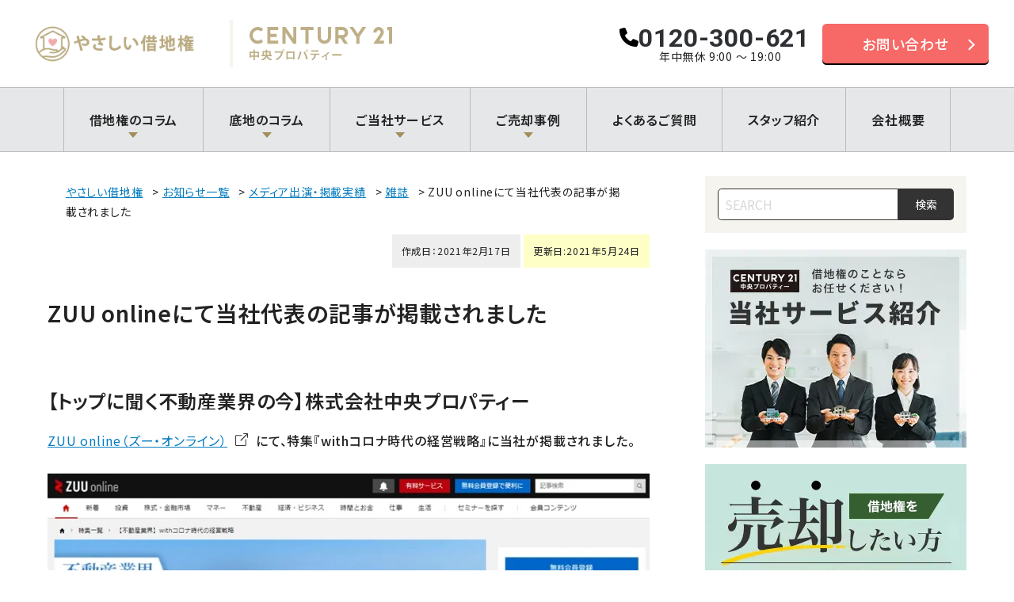

--- FILE ---
content_type: text/html; charset=UTF-8
request_url: https://www.century21-sell.jp/news/2796/
body_size: 85183
content:
<!DOCTYPE html>
<html lang="ja">
<head>
<meta charset="UTF-8" />
<script>
var getDevice = (function() {
	var ua = navigator.userAgent;
	if (ua.indexOf('iPhone') > 0 || ua.indexOf('iPod') > 0 || ua.indexOf('Android') > 0 && ua.indexOf(
			'Mobile') > 0) {
		return 'sp';
	} else if (ua.indexOf('iPad') > 0 || ua.indexOf('Android') > 0) {
		return 'tab';
	} else {
		return 'other';
	}
})();

if (getDevice == 'sp') {
	document.write('<meta name="viewport" content="width=device-width, initial-scale=1, viewport-fit=cover">');
} else if (getDevice == 'tab') {
	document.write('<meta name="viewport" content="width=1440">');
} else if (getDevice == 'other') {
	document.write('<meta name="viewport" content="width=device-width, initial-scale=1, viewport-fit=cover">');
}
</script>
<!-- Google Tag Manager -->
<script>
(function(w, d, s, l, i) {
	w[l] = w[l] || [];
	w[l].push({
		'gtm.start': new Date().getTime(),
		event: 'gtm.js'
	});
	var f = d.getElementsByTagName(s)[0],
		j = d.createElement(s),
		dl = l != 'dataLayer' ? '&l=' + l : '';
	j.async = true;
	j.src =
		'https://www.googletagmanager.com/gtm.js?id=' + i + dl;
	f.parentNode.insertBefore(j, f);
})(window, document, 'script', 'dataLayer', 'GTM-NLL5WL8');
</script>
<!-- End Google Tag Manager -->
<meta name="format-detection" content="telephone=no" />
<link href="https://www.century21-sell.jp/mg/wp-content/themes/century21-sell/assets/css/style.css?ver=20240206" rel="stylesheet" type="text/css" />
<link href="https://www.century21-sell.jp/mg/wp-content/themes/century21-sell/assets/css/renewal.css?ver=20251028" rel="stylesheet" type="text/css" />
<link href="https://www.century21-sell.jp/mg/wp-content/themes/century21-sell/assets/css/add.css?ver=20251226" rel="stylesheet" type="text/css" />
<link href="https://www.century21-sell.jp/mg/wp-content/themes/century21-sell/assets/lib/slick/slick.css" rel="stylesheet" type="text/css" />
<meta name="google-site-verification" content="dp0aGcgFpJHzxJuxC9NXREUEXAhFaT8zJXgTYFfXE7o" />
<meta name='robots' content='index, follow, max-image-preview:large, max-snippet:-1, max-video-preview:-1' />

	<!-- This site is optimized with the Yoast SEO plugin v20.13 - https://yoast.com/wordpress/plugins/seo/ -->
	<title>ZUU onlineにて当社代表の記事が掲載されました | センチュリー21中央プロパティー</title>
	<meta name="description" content="ZUU onlineにて当社代表の記事が掲載されました のページ | センチュリー21中央プロパティーは、借地権の売却やトラブル解決を無料でサポートします。" />
	<link rel="canonical" href="https://www.century21-sell.jp/news/2796/" />
	<meta property="og:locale" content="ja_JP" />
	<meta property="og:type" content="article" />
	<meta property="og:title" content="ZUU onlineにて当社代表の記事が掲載されました | センチュリー21中央プロパティー" />
	<meta property="og:description" content="ZUU onlineにて当社代表の記事が掲載されました のページ | センチュリー21中央プロパティーは、借地権の売却やトラブル解決を無料でサポートします。" />
	<meta property="og:url" content="https://www.century21-sell.jp/news/2796/" />
	<meta property="og:site_name" content="借地権・底地の売却ならセンチュリー21中央プロパティー｜相続不動産専門メディアやさしい借地権" />
	<meta property="article:publisher" content="https://www.facebook.com/century21chuo/" />
	<meta property="article:modified_time" content="2021-05-24T06:29:02+00:00" />
	<meta property="og:image" content="https://www.century21-sell.jp/mg/wp-content/uploads/2021/03/xy8x4w8tqo-o6ohiixdi1_l91cuuhsp8.jpg" />
	<meta property="og:image:width" content="261" />
	<meta property="og:image:height" content="176" />
	<meta property="og:image:type" content="image/jpeg" />
	<meta name="twitter:card" content="summary_large_image" />
	<meta name="twitter:site" content="@chuoproperty" />
	<script type="application/ld+json" class="yoast-schema-graph">{"@context":"https://schema.org","@graph":[{"@type":"Article","@id":"https://www.century21-sell.jp/news/2796/#article","isPartOf":{"@id":"https://www.century21-sell.jp/news/2796/"},"author":{"name":"中央プロパティー","@id":"https://www.century21-sell.jp/#/schema/person/53be390fd08e2eaa9d5385d8f3dcefd0"},"headline":"ZUU onlineにて当社代表の記事が掲載されました","datePublished":"2021-02-17T01:34:00+00:00","dateModified":"2021-05-24T06:29:02+00:00","mainEntityOfPage":{"@id":"https://www.century21-sell.jp/news/2796/"},"wordCount":2,"commentCount":0,"publisher":{"@id":"https://www.century21-sell.jp/#organization"},"image":{"@id":"https://www.century21-sell.jp/news/2796/#primaryimage"},"thumbnailUrl":"https://www.century21-sell.jp/mg/wp-content/uploads/2021/03/xy8x4w8tqo-o6ohiixdi1_l91cuuhsp8.jpg","inLanguage":"ja","potentialAction":[{"@type":"CommentAction","name":"Comment","target":["https://www.century21-sell.jp/news/2796/#respond"]}]},{"@type":"WebPage","@id":"https://www.century21-sell.jp/news/2796/","url":"https://www.century21-sell.jp/news/2796/","name":"ZUU onlineにて当社代表の記事が掲載されました | センチュリー21中央プロパティー","isPartOf":{"@id":"https://www.century21-sell.jp/#website"},"primaryImageOfPage":{"@id":"https://www.century21-sell.jp/news/2796/#primaryimage"},"image":{"@id":"https://www.century21-sell.jp/news/2796/#primaryimage"},"thumbnailUrl":"https://www.century21-sell.jp/mg/wp-content/uploads/2021/03/xy8x4w8tqo-o6ohiixdi1_l91cuuhsp8.jpg","datePublished":"2021-02-17T01:34:00+00:00","dateModified":"2021-05-24T06:29:02+00:00","description":"ZUU onlineにて当社代表の記事が掲載されました のページ | センチュリー21中央プロパティーは、借地権の売却やトラブル解決を無料でサポートします。","breadcrumb":{"@id":"https://www.century21-sell.jp/news/2796/#breadcrumb"},"inLanguage":"ja","potentialAction":[{"@type":"ReadAction","target":["https://www.century21-sell.jp/news/2796/"]}]},{"@type":"ImageObject","inLanguage":"ja","@id":"https://www.century21-sell.jp/news/2796/#primaryimage","url":"https://www.century21-sell.jp/mg/wp-content/uploads/2021/03/xy8x4w8tqo-o6ohiixdi1_l91cuuhsp8.jpg","contentUrl":"https://www.century21-sell.jp/mg/wp-content/uploads/2021/03/xy8x4w8tqo-o6ohiixdi1_l91cuuhsp8.jpg","width":261,"height":176,"caption":"動画でわかる借地権・底地のトラブル解決・売却についてのイメージ"},{"@type":"BreadcrumbList","@id":"https://www.century21-sell.jp/news/2796/#breadcrumb","itemListElement":[{"@type":"ListItem","position":1,"name":"やさしい借地権","item":"https://www.century21-sell.jp/"},{"@type":"ListItem","position":2,"name":"お知らせ一覧","item":"https://www.century21-sell.jp/news/"},{"@type":"ListItem","position":3,"name":"メディア出演・掲載実績","item":"https://www.century21-sell.jp/news-cat/media/"},{"@type":"ListItem","position":4,"name":"雑誌","item":"https://www.century21-sell.jp/news-cat/magazine/"},{"@type":"ListItem","position":5,"name":"ZUU onlineにて当社代表の記事が掲載されました"}]},{"@type":"WebSite","@id":"https://www.century21-sell.jp/#website","url":"https://www.century21-sell.jp/","name":"借地権・底地の売却問題はセンチュリー21中央プロパティーへ｜相続不動産専門メディアやさしい借地権","description":"","publisher":{"@id":"https://www.century21-sell.jp/#organization"},"potentialAction":[{"@type":"SearchAction","target":{"@type":"EntryPoint","urlTemplate":"https://www.century21-sell.jp/?s={search_term_string}"},"query-input":"required name=search_term_string"}],"inLanguage":"ja"},{"@type":"Organization","@id":"https://www.century21-sell.jp/#organization","name":"株式会社中央プロパティー","url":"https://www.century21-sell.jp/","logo":{"@type":"ImageObject","inLanguage":"ja","@id":"https://www.century21-sell.jp/#/schema/logo/image/","url":"https://www.century21-sell.jp/mg/wp-content/uploads/2021/09/logo.png","contentUrl":"https://www.century21-sell.jp/mg/wp-content/uploads/2021/09/logo.png","width":500,"height":366,"caption":"株式会社中央プロパティー"},"image":{"@id":"https://www.century21-sell.jp/#/schema/logo/image/"},"sameAs":["https://www.facebook.com/century21chuo/","https://twitter.com/chuoproperty"]},{"@type":"Person","@id":"https://www.century21-sell.jp/#/schema/person/53be390fd08e2eaa9d5385d8f3dcefd0","name":"中央プロパティー","image":{"@type":"ImageObject","inLanguage":"ja","@id":"https://www.century21-sell.jp/#/schema/person/image/","url":"https://secure.gravatar.com/avatar/48bd71d7a7b6bf743661c1fb7c67c7cda5104f8e1a8b725ccb9ebdc547f6b688?s=96&d=mm&r=g","contentUrl":"https://secure.gravatar.com/avatar/48bd71d7a7b6bf743661c1fb7c67c7cda5104f8e1a8b725ccb9ebdc547f6b688?s=96&d=mm&r=g","caption":"中央プロパティー"}}]}</script>
	<!-- / Yoast SEO plugin. -->


<link rel='dns-prefetch' href='//yubinbango.github.io' />
<link rel='dns-prefetch' href='//code.jquery.com' />
<link rel='dns-prefetch' href='//cdn.jsdelivr.net' />
<link rel="alternate" type="application/rss+xml" title="借地権・底地の売却ならセンチュリー21中央プロパティー｜相続不動産専門メディアやさしい借地権 &raquo; ZUU onlineにて当社代表の記事が掲載されました のコメントのフィード" href="https://www.century21-sell.jp/news/2796/feed/" />
<link rel="alternate" title="oEmbed (JSON)" type="application/json+oembed" href="https://www.century21-sell.jp/wp-json/oembed/1.0/embed?url=https%3A%2F%2Fwww.century21-sell.jp%2Fnews%2F2796%2F" />
<link rel="alternate" title="oEmbed (XML)" type="text/xml+oembed" href="https://www.century21-sell.jp/wp-json/oembed/1.0/embed?url=https%3A%2F%2Fwww.century21-sell.jp%2Fnews%2F2796%2F&#038;format=xml" />
		<!-- This site uses the Google Analytics by MonsterInsights plugin v8.18 - Using Analytics tracking - https://www.monsterinsights.com/ -->
		<!-- Note: MonsterInsights is not currently configured on this site. The site owner needs to authenticate with Google Analytics in the MonsterInsights settings panel. -->
					<!-- No tracking code set -->
				<!-- / Google Analytics by MonsterInsights -->
		<style id='wp-img-auto-sizes-contain-inline-css' type='text/css'>
img:is([sizes=auto i],[sizes^="auto," i]){contain-intrinsic-size:3000px 1500px}
/*# sourceURL=wp-img-auto-sizes-contain-inline-css */
</style>
<style id='wp-emoji-styles-inline-css' type='text/css'>

	img.wp-smiley, img.emoji {
		display: inline !important;
		border: none !important;
		box-shadow: none !important;
		height: 1em !important;
		width: 1em !important;
		margin: 0 0.07em !important;
		vertical-align: -0.1em !important;
		background: none !important;
		padding: 0 !important;
	}
/*# sourceURL=wp-emoji-styles-inline-css */
</style>
<style id='wp-block-library-inline-css' type='text/css'>
:root{--wp-block-synced-color:#7a00df;--wp-block-synced-color--rgb:122,0,223;--wp-bound-block-color:var(--wp-block-synced-color);--wp-editor-canvas-background:#ddd;--wp-admin-theme-color:#007cba;--wp-admin-theme-color--rgb:0,124,186;--wp-admin-theme-color-darker-10:#006ba1;--wp-admin-theme-color-darker-10--rgb:0,107,160.5;--wp-admin-theme-color-darker-20:#005a87;--wp-admin-theme-color-darker-20--rgb:0,90,135;--wp-admin-border-width-focus:2px}@media (min-resolution:192dpi){:root{--wp-admin-border-width-focus:1.5px}}.wp-element-button{cursor:pointer}:root .has-very-light-gray-background-color{background-color:#eee}:root .has-very-dark-gray-background-color{background-color:#313131}:root .has-very-light-gray-color{color:#eee}:root .has-very-dark-gray-color{color:#313131}:root .has-vivid-green-cyan-to-vivid-cyan-blue-gradient-background{background:linear-gradient(135deg,#00d084,#0693e3)}:root .has-purple-crush-gradient-background{background:linear-gradient(135deg,#34e2e4,#4721fb 50%,#ab1dfe)}:root .has-hazy-dawn-gradient-background{background:linear-gradient(135deg,#faaca8,#dad0ec)}:root .has-subdued-olive-gradient-background{background:linear-gradient(135deg,#fafae1,#67a671)}:root .has-atomic-cream-gradient-background{background:linear-gradient(135deg,#fdd79a,#004a59)}:root .has-nightshade-gradient-background{background:linear-gradient(135deg,#330968,#31cdcf)}:root .has-midnight-gradient-background{background:linear-gradient(135deg,#020381,#2874fc)}:root{--wp--preset--font-size--normal:16px;--wp--preset--font-size--huge:42px}.has-regular-font-size{font-size:1em}.has-larger-font-size{font-size:2.625em}.has-normal-font-size{font-size:var(--wp--preset--font-size--normal)}.has-huge-font-size{font-size:var(--wp--preset--font-size--huge)}.has-text-align-center{text-align:center}.has-text-align-left{text-align:left}.has-text-align-right{text-align:right}.has-fit-text{white-space:nowrap!important}#end-resizable-editor-section{display:none}.aligncenter{clear:both}.items-justified-left{justify-content:flex-start}.items-justified-center{justify-content:center}.items-justified-right{justify-content:flex-end}.items-justified-space-between{justify-content:space-between}.screen-reader-text{border:0;clip-path:inset(50%);height:1px;margin:-1px;overflow:hidden;padding:0;position:absolute;width:1px;word-wrap:normal!important}.screen-reader-text:focus{background-color:#ddd;clip-path:none;color:#444;display:block;font-size:1em;height:auto;left:5px;line-height:normal;padding:15px 23px 14px;text-decoration:none;top:5px;width:auto;z-index:100000}html :where(.has-border-color){border-style:solid}html :where([style*=border-top-color]){border-top-style:solid}html :where([style*=border-right-color]){border-right-style:solid}html :where([style*=border-bottom-color]){border-bottom-style:solid}html :where([style*=border-left-color]){border-left-style:solid}html :where([style*=border-width]){border-style:solid}html :where([style*=border-top-width]){border-top-style:solid}html :where([style*=border-right-width]){border-right-style:solid}html :where([style*=border-bottom-width]){border-bottom-style:solid}html :where([style*=border-left-width]){border-left-style:solid}html :where(img[class*=wp-image-]){height:auto;max-width:100%}:where(figure){margin:0 0 1em}html :where(.is-position-sticky){--wp-admin--admin-bar--position-offset:var(--wp-admin--admin-bar--height,0px)}@media screen and (max-width:600px){html :where(.is-position-sticky){--wp-admin--admin-bar--position-offset:0px}}

/*# sourceURL=wp-block-library-inline-css */
</style><style id='global-styles-inline-css' type='text/css'>
:root{--wp--preset--aspect-ratio--square: 1;--wp--preset--aspect-ratio--4-3: 4/3;--wp--preset--aspect-ratio--3-4: 3/4;--wp--preset--aspect-ratio--3-2: 3/2;--wp--preset--aspect-ratio--2-3: 2/3;--wp--preset--aspect-ratio--16-9: 16/9;--wp--preset--aspect-ratio--9-16: 9/16;--wp--preset--color--black: #000000;--wp--preset--color--cyan-bluish-gray: #abb8c3;--wp--preset--color--white: #ffffff;--wp--preset--color--pale-pink: #f78da7;--wp--preset--color--vivid-red: #cf2e2e;--wp--preset--color--luminous-vivid-orange: #ff6900;--wp--preset--color--luminous-vivid-amber: #fcb900;--wp--preset--color--light-green-cyan: #7bdcb5;--wp--preset--color--vivid-green-cyan: #00d084;--wp--preset--color--pale-cyan-blue: #8ed1fc;--wp--preset--color--vivid-cyan-blue: #0693e3;--wp--preset--color--vivid-purple: #9b51e0;--wp--preset--color--gray: #eeeeee;--wp--preset--color--olive: #bf9616;--wp--preset--color--khaki: #e0d1a4;--wp--preset--color--beige: #e5e3d8;--wp--preset--color--orange: #ffcc33;--wp--preset--color--red: #990000;--wp--preset--color--blue: #067dc0;--wp--preset--color--green: #385723;--wp--preset--color--dark-gray: #292929;--wp--preset--color--light-gray: #a0a0a0;--wp--preset--gradient--vivid-cyan-blue-to-vivid-purple: linear-gradient(135deg,rgb(6,147,227) 0%,rgb(155,81,224) 100%);--wp--preset--gradient--light-green-cyan-to-vivid-green-cyan: linear-gradient(135deg,rgb(122,220,180) 0%,rgb(0,208,130) 100%);--wp--preset--gradient--luminous-vivid-amber-to-luminous-vivid-orange: linear-gradient(135deg,rgb(252,185,0) 0%,rgb(255,105,0) 100%);--wp--preset--gradient--luminous-vivid-orange-to-vivid-red: linear-gradient(135deg,rgb(255,105,0) 0%,rgb(207,46,46) 100%);--wp--preset--gradient--very-light-gray-to-cyan-bluish-gray: linear-gradient(135deg,rgb(238,238,238) 0%,rgb(169,184,195) 100%);--wp--preset--gradient--cool-to-warm-spectrum: linear-gradient(135deg,rgb(74,234,220) 0%,rgb(151,120,209) 20%,rgb(207,42,186) 40%,rgb(238,44,130) 60%,rgb(251,105,98) 80%,rgb(254,248,76) 100%);--wp--preset--gradient--blush-light-purple: linear-gradient(135deg,rgb(255,206,236) 0%,rgb(152,150,240) 100%);--wp--preset--gradient--blush-bordeaux: linear-gradient(135deg,rgb(254,205,165) 0%,rgb(254,45,45) 50%,rgb(107,0,62) 100%);--wp--preset--gradient--luminous-dusk: linear-gradient(135deg,rgb(255,203,112) 0%,rgb(199,81,192) 50%,rgb(65,88,208) 100%);--wp--preset--gradient--pale-ocean: linear-gradient(135deg,rgb(255,245,203) 0%,rgb(182,227,212) 50%,rgb(51,167,181) 100%);--wp--preset--gradient--electric-grass: linear-gradient(135deg,rgb(202,248,128) 0%,rgb(113,206,126) 100%);--wp--preset--gradient--midnight: linear-gradient(135deg,rgb(2,3,129) 0%,rgb(40,116,252) 100%);--wp--preset--font-size--small: 13px;--wp--preset--font-size--medium: 20px;--wp--preset--font-size--large: 36px;--wp--preset--font-size--x-large: 42px;--wp--preset--spacing--20: 0.44rem;--wp--preset--spacing--30: 0.67rem;--wp--preset--spacing--40: 1rem;--wp--preset--spacing--50: 1.5rem;--wp--preset--spacing--60: 2.25rem;--wp--preset--spacing--70: 3.38rem;--wp--preset--spacing--80: 5.06rem;--wp--preset--shadow--natural: 6px 6px 9px rgba(0, 0, 0, 0.2);--wp--preset--shadow--deep: 12px 12px 50px rgba(0, 0, 0, 0.4);--wp--preset--shadow--sharp: 6px 6px 0px rgba(0, 0, 0, 0.2);--wp--preset--shadow--outlined: 6px 6px 0px -3px rgb(255, 255, 255), 6px 6px rgb(0, 0, 0);--wp--preset--shadow--crisp: 6px 6px 0px rgb(0, 0, 0);}:where(.is-layout-flex){gap: 0.5em;}:where(.is-layout-grid){gap: 0.5em;}body .is-layout-flex{display: flex;}.is-layout-flex{flex-wrap: wrap;align-items: center;}.is-layout-flex > :is(*, div){margin: 0;}body .is-layout-grid{display: grid;}.is-layout-grid > :is(*, div){margin: 0;}:where(.wp-block-columns.is-layout-flex){gap: 2em;}:where(.wp-block-columns.is-layout-grid){gap: 2em;}:where(.wp-block-post-template.is-layout-flex){gap: 1.25em;}:where(.wp-block-post-template.is-layout-grid){gap: 1.25em;}.has-black-color{color: var(--wp--preset--color--black) !important;}.has-cyan-bluish-gray-color{color: var(--wp--preset--color--cyan-bluish-gray) !important;}.has-white-color{color: var(--wp--preset--color--white) !important;}.has-pale-pink-color{color: var(--wp--preset--color--pale-pink) !important;}.has-vivid-red-color{color: var(--wp--preset--color--vivid-red) !important;}.has-luminous-vivid-orange-color{color: var(--wp--preset--color--luminous-vivid-orange) !important;}.has-luminous-vivid-amber-color{color: var(--wp--preset--color--luminous-vivid-amber) !important;}.has-light-green-cyan-color{color: var(--wp--preset--color--light-green-cyan) !important;}.has-vivid-green-cyan-color{color: var(--wp--preset--color--vivid-green-cyan) !important;}.has-pale-cyan-blue-color{color: var(--wp--preset--color--pale-cyan-blue) !important;}.has-vivid-cyan-blue-color{color: var(--wp--preset--color--vivid-cyan-blue) !important;}.has-vivid-purple-color{color: var(--wp--preset--color--vivid-purple) !important;}.has-black-background-color{background-color: var(--wp--preset--color--black) !important;}.has-cyan-bluish-gray-background-color{background-color: var(--wp--preset--color--cyan-bluish-gray) !important;}.has-white-background-color{background-color: var(--wp--preset--color--white) !important;}.has-pale-pink-background-color{background-color: var(--wp--preset--color--pale-pink) !important;}.has-vivid-red-background-color{background-color: var(--wp--preset--color--vivid-red) !important;}.has-luminous-vivid-orange-background-color{background-color: var(--wp--preset--color--luminous-vivid-orange) !important;}.has-luminous-vivid-amber-background-color{background-color: var(--wp--preset--color--luminous-vivid-amber) !important;}.has-light-green-cyan-background-color{background-color: var(--wp--preset--color--light-green-cyan) !important;}.has-vivid-green-cyan-background-color{background-color: var(--wp--preset--color--vivid-green-cyan) !important;}.has-pale-cyan-blue-background-color{background-color: var(--wp--preset--color--pale-cyan-blue) !important;}.has-vivid-cyan-blue-background-color{background-color: var(--wp--preset--color--vivid-cyan-blue) !important;}.has-vivid-purple-background-color{background-color: var(--wp--preset--color--vivid-purple) !important;}.has-black-border-color{border-color: var(--wp--preset--color--black) !important;}.has-cyan-bluish-gray-border-color{border-color: var(--wp--preset--color--cyan-bluish-gray) !important;}.has-white-border-color{border-color: var(--wp--preset--color--white) !important;}.has-pale-pink-border-color{border-color: var(--wp--preset--color--pale-pink) !important;}.has-vivid-red-border-color{border-color: var(--wp--preset--color--vivid-red) !important;}.has-luminous-vivid-orange-border-color{border-color: var(--wp--preset--color--luminous-vivid-orange) !important;}.has-luminous-vivid-amber-border-color{border-color: var(--wp--preset--color--luminous-vivid-amber) !important;}.has-light-green-cyan-border-color{border-color: var(--wp--preset--color--light-green-cyan) !important;}.has-vivid-green-cyan-border-color{border-color: var(--wp--preset--color--vivid-green-cyan) !important;}.has-pale-cyan-blue-border-color{border-color: var(--wp--preset--color--pale-cyan-blue) !important;}.has-vivid-cyan-blue-border-color{border-color: var(--wp--preset--color--vivid-cyan-blue) !important;}.has-vivid-purple-border-color{border-color: var(--wp--preset--color--vivid-purple) !important;}.has-vivid-cyan-blue-to-vivid-purple-gradient-background{background: var(--wp--preset--gradient--vivid-cyan-blue-to-vivid-purple) !important;}.has-light-green-cyan-to-vivid-green-cyan-gradient-background{background: var(--wp--preset--gradient--light-green-cyan-to-vivid-green-cyan) !important;}.has-luminous-vivid-amber-to-luminous-vivid-orange-gradient-background{background: var(--wp--preset--gradient--luminous-vivid-amber-to-luminous-vivid-orange) !important;}.has-luminous-vivid-orange-to-vivid-red-gradient-background{background: var(--wp--preset--gradient--luminous-vivid-orange-to-vivid-red) !important;}.has-very-light-gray-to-cyan-bluish-gray-gradient-background{background: var(--wp--preset--gradient--very-light-gray-to-cyan-bluish-gray) !important;}.has-cool-to-warm-spectrum-gradient-background{background: var(--wp--preset--gradient--cool-to-warm-spectrum) !important;}.has-blush-light-purple-gradient-background{background: var(--wp--preset--gradient--blush-light-purple) !important;}.has-blush-bordeaux-gradient-background{background: var(--wp--preset--gradient--blush-bordeaux) !important;}.has-luminous-dusk-gradient-background{background: var(--wp--preset--gradient--luminous-dusk) !important;}.has-pale-ocean-gradient-background{background: var(--wp--preset--gradient--pale-ocean) !important;}.has-electric-grass-gradient-background{background: var(--wp--preset--gradient--electric-grass) !important;}.has-midnight-gradient-background{background: var(--wp--preset--gradient--midnight) !important;}.has-small-font-size{font-size: var(--wp--preset--font-size--small) !important;}.has-medium-font-size{font-size: var(--wp--preset--font-size--medium) !important;}.has-large-font-size{font-size: var(--wp--preset--font-size--large) !important;}.has-x-large-font-size{font-size: var(--wp--preset--font-size--x-large) !important;}
/*# sourceURL=global-styles-inline-css */
</style>

<style id='classic-theme-styles-inline-css' type='text/css'>
/*! This file is auto-generated */
.wp-block-button__link{color:#fff;background-color:#32373c;border-radius:9999px;box-shadow:none;text-decoration:none;padding:calc(.667em + 2px) calc(1.333em + 2px);font-size:1.125em}.wp-block-file__button{background:#32373c;color:#fff;text-decoration:none}
/*# sourceURL=/wp-includes/css/classic-themes.min.css */
</style>
<link rel='stylesheet' id='liquid-block-speech-css' href='https://www.century21-sell.jp/mg/wp-content/plugins/liquid-speech-balloon/css/block.css?ver=6.9' type='text/css' media='all' />
<link rel='stylesheet' id='c21-editor-extender-css' href='https://www.century21-sell.jp/mg/wp-content/plugins/c21-editor-extender/assets/css/c21-editor-extender.css?ver=1.0.1' type='text/css' media='all' />
<link rel='stylesheet' id='c21-pdf-download-css' href='https://www.century21-sell.jp/mg/wp-content/plugins/c21-pdf-download/assets/css/c21-pdf-download.css?ver=1.0.3' type='text/css' media='all' />
<link rel='stylesheet' id='contact-form-7-css' href='https://www.century21-sell.jp/mg/wp-content/plugins/contact-form-7/includes/css/styles.css?ver=5.8' type='text/css' media='all' />
<link rel='stylesheet' id='wp-faq-schema-jquery-ui-css' href='https://www.century21-sell.jp/mg/wp-content/plugins/faq-schema-for-pages-and-posts//css/jquery-ui.css?ver=2.0.0' type='text/css' media='all' />
<link rel='stylesheet' id='scrollhint-css-css' href='https://cdn.jsdelivr.net/npm/scroll-hint@1.1.0/css/scroll-hint.min.css?ver=1.1.0' type='text/css' media='all' />
<link rel='stylesheet' id='tablepress-default-css' href='https://www.century21-sell.jp/mg/wp-content/plugins/tablepress/css/build/default.css?ver=2.1.5' type='text/css' media='all' />
<link rel="https://api.w.org/" href="https://www.century21-sell.jp/wp-json/" /><link rel="alternate" title="JSON" type="application/json" href="https://www.century21-sell.jp/wp-json/wp/v2/news/2796" /><link rel="EditURI" type="application/rsd+xml" title="RSD" href="https://www.century21-sell.jp/mg/xmlrpc.php?rsd" />
<meta name="generator" content="WordPress 6.9" />
<link rel='shortlink' href='https://www.century21-sell.jp/?p=2796' />
<style type="text/css">.liquid-speech-balloon-00 .liquid-speech-balloon-avatar { background-image: url("https://www.century21-sell.jp/mg/wp-content/uploads/2021/04/214.png"); } .liquid-speech-balloon-01 .liquid-speech-balloon-avatar { background-image: url("https://www.century21-sell.jp/mg/wp-content/uploads/2021/04/1.png"); } .liquid-speech-balloon-02 .liquid-speech-balloon-avatar { background-image: url("https://www.century21-sell.jp/mg/wp-content/uploads/2021/04/212.png"); } .liquid-speech-balloon-03 .liquid-speech-balloon-avatar { background-image: url("https://www.century21-sell.jp/mg/wp-content/uploads/2021/04/2.png"); } .liquid-speech-balloon-04 .liquid-speech-balloon-avatar { background-image: url("https://www.century21-sell.jp/mg/wp-content/uploads/2021/04/213.png"); } .liquid-speech-balloon-05 .liquid-speech-balloon-avatar { background-image: url("https://www.century21-sell.jp/mg/wp-content/uploads/2021/04/4.png"); } .liquid-speech-balloon-06 .liquid-speech-balloon-avatar { background-image: url("https://www.century21-sell.jp/mg/wp-content/uploads/2021/04/6-1.png"); } .liquid-speech-balloon-07 .liquid-speech-balloon-avatar { background-image: url("https://www.century21-sell.jp/mg/wp-content/uploads/2021/04/5.png"); } .liquid-speech-balloon-08 .liquid-speech-balloon-avatar { background-image: url("https://www.century21-sell.jp/mg/wp-content/uploads/2021/04/3.png"); } .liquid-speech-balloon-09 .liquid-speech-balloon-avatar { background-image: url("https://www.century21-sell.jp/mg/wp-content/uploads/2021/04/215.png"); } .liquid-speech-balloon-10 .liquid-speech-balloon-avatar { background-image: url("https://www.century21-sell.jp/mg/wp-content/uploads/2021/04/21.png"); } .liquid-speech-balloon-00 .liquid-speech-balloon-avatar::after { content: "相談員"; } .liquid-speech-balloon-01 .liquid-speech-balloon-avatar::after { content: "お客さん"; } .liquid-speech-balloon-02 .liquid-speech-balloon-avatar::after { content: "相談員"; } .liquid-speech-balloon-03 .liquid-speech-balloon-avatar::after { content: "お客さん"; } .liquid-speech-balloon-04 .liquid-speech-balloon-avatar::after { content: "相談員"; } .liquid-speech-balloon-05 .liquid-speech-balloon-avatar::after { content: "お客さん"; } .liquid-speech-balloon-06 .liquid-speech-balloon-avatar::after { content: "お客さん"; } .liquid-speech-balloon-07 .liquid-speech-balloon-avatar::after { content: "お客さん"; } .liquid-speech-balloon-08 .liquid-speech-balloon-avatar::after { content: "お客さん"; } .liquid-speech-balloon-09 .liquid-speech-balloon-avatar::after { content: "相談員"; } .liquid-speech-balloon-10 .liquid-speech-balloon-avatar::after { content: "相談員"; } </style>
<script type="application/ld+json">{"@context":"https:\/\/schema.org","@type":"Article","mainEntityOfPage":{"@type":"WebPage","@id":"https:\/\/www.century21-sell.jp\/news\/2796\/"},"headline":"ZUU online\u306b\u3066\u5f53\u793e\u4ee3\u8868\u306e\u8a18\u4e8b\u304c\u63b2\u8f09\u3055\u308c\u307e\u3057\u305f","description":"\u3010\u30c8\u30c3\u30d7\u306b\u805e\u304f\u4e0d\u52d5\u7523\u696d\u754c\u306e\u4eca\u3011\u682a\u5f0f\u4f1a\u793e\u4e2d\u592e\u30d7\u30ed\u30d1\u30c6\u30a3\u30fc ZUU online\uff08\u30ba\u30fc\u30fb\u30aa\u30f3\u30e9\u30a4\u30f3\uff09\u306b\u3066\u2026","image":"https:\/\/www.century21-sell.jp\/mg\/wp-content\/uploads\/2021\/03\/xy8x4w8tqo-o6ohiixdi1_l91cuuhsp8.jpg","author":{"@type":"Organization","name":"\u682a\u5f0f\u4f1a\u793e\u4e2d\u592e\u30d7\u30ed\u30d1\u30c6\u30a3\u30fc","url":"https:\/\/www.chuou-p.co.jp\/"},"publisher":{"@type":"Organization","name":"\u682a\u5f0f\u4f1a\u793e\u4e2d\u592e\u30d7\u30ed\u30d1\u30c6\u30a3\u30fc","logo":{"@type":"ImageObject","url":"https:\/\/www.century21-sell.jp\/mg\/wp-content\/themes\/century21-sell\/assets\/img\/common\/logo_century21.svg"}},"datePublished":"2021-02-17T10:34:00+0900"}</script><noscript><style>.lazyload[data-src]{display:none !important;}</style></noscript><style>.lazyload{background-image:none !important;}.lazyload:before{background-image:none !important;}</style><link rel="icon" href="https://www.century21-sell.jp/mg/wp-content/uploads/2024/09/cropped-e9ab923959cf3537718c8052090b1ccc-32x32.jpg" sizes="32x32" />
<link rel="icon" href="https://www.century21-sell.jp/mg/wp-content/uploads/2024/09/cropped-e9ab923959cf3537718c8052090b1ccc-192x192.jpg" sizes="192x192" />
<link rel="apple-touch-icon" href="https://www.century21-sell.jp/mg/wp-content/uploads/2024/09/cropped-e9ab923959cf3537718c8052090b1ccc-180x180.jpg" />
<meta name="msapplication-TileImage" content="https://www.century21-sell.jp/mg/wp-content/uploads/2024/09/cropped-e9ab923959cf3537718c8052090b1ccc-270x270.jpg" />
		<style type="text/css" id="wp-custom-css">
			/* お問い合わせ */

input:-webkit-autofill {
	  background: rgb(153,153,153);
}

.p-form__radio__circle input[type=radio]:checked + .wpcf7c-conf-hidden + .wpcf7-list-item-label {
  background-color: #999999;
    color: black;
    border: 1px solid #333333;
}

.p-form__input.wpcf7c-conf,
.p-form__input.wpcf7c-conf.wpcf7-validates-as-required,
.p-form__input.wpcf7c-conf.wpcf7c-conf-hidden {
	  background-color: rgb(153,153,153) !important;
    color: black!important;
    border: 1px solid #333333!important;
}

.p-form__radio__circle input[type=radio]:checked + .wpcf7c-conf-hidden + .wpcf7-list-item-label::after {
  background-color: #999999;
}

.p-form__radio__circle input[type=radio]:checked + .wpcf7c-conf-hidden + .wpcf7-list-item-label::before {
  background-color: #fff;
}

/* [共通]画像間の線を修正 */
@media print, screen and (min-width: 769px) {
  .p-flow__item:not(:last-child) {
    margin-right: 0!important;
  }
}

@media only screen and (max-width: 768px) {
  .l-footer__logo {
    margin: 0 0 24px!important;
	width: 160px!important;
  }
}

@media only screen and (max-width: 768px) {
  .l-footer__logo .p-logo__img {
    height: 100%!important;
    width: inherit!important;
  }
}

/* トップMV */
.p-mainvisual--top__slide img {
    height: 100%;
    object-fit: cover;
    position: relative;
    width: 100%;
    animation: fadezoom 5s ease-in-out forwards;
    z-index: 1;
}

@keyframes fadezoom {
	0% {
		transform: scale(1);
	}
	100% {
		transform: scale(1.2);
	}
}
/*#toc_container ul li a::before {
    content: "▲"!important;
}*/

@media print, screen and (min-width: 769px) {
.page .p-posting__img--08 {
    width: 242px;
}
	}
@media print, screen and (max-width: 768px) {
.page .p-posting__img--08 {
    width: 200px;
}
.page .p-posting__column {
    text-align: center;
}
	}

@media only screen and (max-width: 768px) {
 .l-footer {
	padding-bottom: 144px!important;
 }
}

/* reCAPTCHAロゴの位置調整 */
@media only screen and (max-width: 768px) {
 .grecaptcha-badge {
 bottom: 60px !important;
	 z-index: 100 !important;
 }
}

@media only screen and (max-width: 1200px) {
	.home .p-gnav__list {
		justify-content: center;
	}
	.home  .p-gnav__link {
		font-size: 16px !important;
	}
}

@media only screen and (max-width: 1080px) {
	.home	.p-gnav__item {
		margin: 0 10px !important;
	}
		.home .p-gnav__link {
		font-size: 16px !important;
	}
}


@media print, screen and (max-width: 950px){
	.home .p-gnav {
		justify-content: center;
	}
	.home	.p-gnav__link {
		font-size: 14px !important;
	}
}

@media only screen and (min-width: 1201px) {
 .p-gnav__link {
		font-size: 15px !important;
	}
}

@media only screen and (max-width: 1200px) {
	.p-gnav__list {
		justify-content: flex-end !important;
	}
 .p-gnav__link {
		font-size: 15px !important;
	}
}

@media only screen and (max-width: 1080px) {
		.p-gnav__list {
		justify-content: flex-end !important;
	}
	.p-gnav__item {
		margin: 0 10px !important;
	}
		.home .p-gnav__link {
		font-size: 14px !important;
	}
}


@media print, screen and (max-width: 950px){
	.p-gnav {
		justify-content: flex-end !important;
	}
	.p-gnav__link {
		font-size: 14px !important;
	}
}
.grecaptcha-badge { visibility: hidden; }

/*　CTA出したり消したり　*/
.footfixed {
  position: fixed;
  bottom: 0;
  left: 0;
  right: 0;
  opacity: 0;
  pointer-events: none;
  transition: opacity 0.3s ease;
  z-index: 9999;
}

.footfixed.is_show {
  opacity: 1;
  pointer-events: auto;
}

/*@media only screen and (max-width: 768px) {
  #header {
    transition: opacity 0.3s ease;
    opacity: 1;
    pointer-events: auto;
  }

  #header.is_hidden {
    opacity: 0;
    pointer-events: none;
  }
}*/

@media only screen and (max-width: 768px) {
  /* ヘッダー：非表示アニメーション */
 /* #header {
    transition: transform 0.3s ease, opacity 0.3s ease;
    transform: translateY(0);
    opacity: 1;
    pointer-events: auto;
  }

  #header.is_hidden {
    transform: translateY(-100%);
    opacity: 0;
    pointer-events: none;
  }*/

  /* フッターCTA：非表示アニメーション */
  .footfixed {
    transition: transform 0.3s ease, opacity 0.3s ease;
    transform: translateY(0);
    opacity: 1;
    pointer-events: auto;
  }

  .footfixed:not(.is_show) {
    transform: translateY(100%);
    opacity: 0;
    pointer-events: none;
  }
}
		</style>
		</head>

<body data-rsssl=1 class="wp-singular news-template-default single single-news postid-2796 wp-theme-century21-sell">
<!-- Google Tag Manager (noscript) -->
<noscript><iframe src="https://www.googletagmanager.com/ns.html?id=GTM-NLL5WL8" height="0" width="0" style="display:none;visibility:hidden"></iframe></noscript>
<!-- End Google Tag Manager (noscript) -->
<div class="l-wrapper">

	<!--<div class="footfixed is_show">
		<p>＼ 売却のご相談はこちら ／</p>
		<ul>
			<li class="mail">
				<a id="sp_inquiry" class="" href="https://www.century21-sell.jp/inquiry/">
					<div class="icon">
						<i class="icon01"><img src="[data-uri]" width="" height="" alt="" data-src="https://www.century21-sell.jp/mg/wp-content/themes/century21-sell/assets/img/common/icon-mail01.svg" decoding="async" class="lazyload"><noscript><img src="https://www.century21-sell.jp/mg/wp-content/themes/century21-sell/assets/img/common/icon-mail01.svg" width="" height="" alt="" data-eio="l"></noscript></i>
						<i class="icon02"><img src="[data-uri]" width="" height="" alt="" data-src="https://www.century21-sell.jp/mg/wp-content/themes/century21-sell/assets/img/common/icon-mail02.svg" decoding="async" class="lazyload"><noscript><img src="https://www.century21-sell.jp/mg/wp-content/themes/century21-sell/assets/img/common/icon-mail02.svg" width="" height="" alt="" data-eio="l"></noscript></i>
					</div>
					<span class="p-inquiry--sp__txt">メール</span>
				</a>
			</li>
			<li class="tel">
				<a id="sp_number" class="" href="tel:0120-300-621" onclick="ga('send','event','button','tel','共有持分固定メニューtel',{'nonInteraction':1});">
					<div class="icon">
						<i class="icon01"><img src="[data-uri]" width="" height="" alt="" data-src="https://www.century21-sell.jp/mg/wp-content/themes/century21-sell/assets/img/common/icon-phone01.svg" decoding="async" class="lazyload"><noscript><img src="https://www.century21-sell.jp/mg/wp-content/themes/century21-sell/assets/img/common/icon-phone01.svg" width="" height="" alt="" data-eio="l"></noscript></i>
						<i class="icon02"><img src="[data-uri]" width="" height="" alt="" data-src="https://www.century21-sell.jp/mg/wp-content/themes/century21-sell/assets/img/common/icon-phone02.svg" decoding="async" class="lazyload"><noscript><img src="https://www.century21-sell.jp/mg/wp-content/themes/century21-sell/assets/img/common/icon-phone02.svg" width="" height="" alt="" data-eio="l"></noscript></i>
					</div>
					<span class="p-inquiry--sp__txt">電話</span>
				</a>
			</li>
			<li class="line">
				<a id="sp_line" class="" href="https://lin.ee/JEAxTeo" target="_blank">
					<div class="icon">
						<i class="icon01"><img src="[data-uri]" width="" height="" alt="" data-src="https://www.century21-sell.jp/mg/wp-content/themes/century21-sell/assets/img/common/icon-line01.svg" decoding="async" class="lazyload"><noscript><img src="https://www.century21-sell.jp/mg/wp-content/themes/century21-sell/assets/img/common/icon-line01.svg" width="" height="" alt="" data-eio="l"></noscript></i>
					</div>
					<span class="p-inquiry--sp__txt">LINE</span>
				</a>
			</li>
		</ul>
	</div>
-->
	<header id="header">
	    <div class="inner">
	    	<div class="logo">
	    		<a class="motibun" href="/">
				    						<img src="[data-uri]" width="" height="" alt="借地権の売却・トラブル解決を無料サポート｜相続不動産専門メディアやさしい借地権" data-src="https://www.century21-sell.jp/mg/wp-content/themes/century21-sell/assets/img/common/logo-shakuchi2.jpg" decoding="async" class="lazyload" data-eio-rwidth="2300" data-eio-rheight="495"><noscript><img src="https://www.century21-sell.jp/mg/wp-content/themes/century21-sell/assets/img/common/logo-shakuchi2.jpg" width="" height="" alt="借地権の売却・トラブル解決を無料サポート｜相続不動産専門メディアやさしい借地権" data-eio="l"></noscript>
				    				</a>
				<p class="century21">
					<picture>
						<source media="(max-width: 769px)" data-srcset="https://www.century21-sell.jp/mg/wp-content/themes/century21-sell/assets/img/common/logo-century21-gold_sp.svg">
						<source media="(min-width: 770px)" data-srcset="https://www.century21-sell.jp/mg/wp-content/themes/century21-sell/assets/img/common/logo-century21.svg">
						<img src="[data-uri]"data-src="https://www.century21-sell.jp/mg/wp-content/themes/century21-sell/assets/img/common/logo-century21.svg" alt="CENTURY21 中央プロパティー" decoding="async" class="lazyload">
					</picture>
				</p>
			</div>
			<div class="tel">
				<a href="tel:0120-300-621">
					<i><img src="[data-uri]" width="" height="" alt="" data-src="https://www.century21-sell.jp/mg/wp-content/themes/century21-sell/assets/img/common/icon-phone01.png" decoding="async" class="lazyload" data-eio-rwidth="24" data-eio-rheight="24"><noscript><img src="https://www.century21-sell.jp/mg/wp-content/themes/century21-sell/assets/img/common/icon-phone01.png" width="" height="" alt="" data-eio="l"></noscript></i>
					<span>0120-300-621</span>
				</a>
				<p>年中無休 9:00 ～ 19:00</p>
			</div>
			<div class="cta">
				<ul>
					<li><a href="https://www.century21-sell.jp/inquiry/" class="btn01 pink">お問い合わせ</a></li>
				</ul>
			</div>
		</div>
	</header>

	<nav id="gnav">
		<ul class="gnav-menu">
			<li class="gnav-menu__item triangle"><span>借地権のコラム</span></a>
				<div class="gnav-menu__item--sub">
					<ul>
						<li><a href="https://www.century21-sell.jp/reading-cat/knowledge/"><span>借地権の基礎知識</span></a></li>
						<li><a href="https://www.century21-sell.jp/reading-cat/disposal-purchase/"><span>借地権の売却・買取</span></a></li>
						<li><a href="https://www.century21-sell.jp/reading-cat/trouble/"><span>地主とのトラブル</span></a></li>
						<li><a href="https://www.century21-sell.jp/reading-cat/heir/"><span>借地権の相続</span></a></li>
					</ul>
				</div>
			</li>
			<li class="gnav-menu__item triangle"><span>底地のコラム</span></a>
				<div class="gnav-menu__item--sub">
					<ul>
						<li><a href="https://www.century21-sell.jp/reading-cat/sokochi-kiso/"><span>底地の基礎知識</span></a></li>
						<li><a href="https://www.century21-sell.jp/reading-cat/limited-proprietary/"><span>底地の売却・買取</span></a></li>
						<li><a href="https://www.century21-sell.jp/reading-cat/shakuchinin-trouble/"><span>借地人とのトラブル</span></a></li>
						<li><a href="https://www.century21-sell.jp/reading-cat/sokochi-souzoku/"><span>底地の相続</span></a></li>
					</ul>
				</div>
			</li>
			<li class="gnav-menu__item triangle"><span>ご当社サービス</span></a>
				<div class="gnav-menu__item--sub">
					<ul>
						<li><a href="https://www.century21-sell.jp/service/"><span>借地権の売却</span></a></li>
						<li><a href="https://www.century21-sell.jp/sokochi-sale/"><span>底地の売却</span></a></li>
						<li><a href="https://www.century21-sell.jp/sokochi-management/"><span>底地の管理代行</span></a></li>
					</ul>
				</div>
			</li>
			<li class="gnav-menu__item triangle"><span>ご売却事例</span></a>
				<div class="gnav-menu__item--sub">
					<ul>
						<li><a href="https://www.century21-sell.jp/case/"><span>借地権の売却事例</span></a></li>
						<li><a href="https://www.century21-sell.jp/reading-cat/sokochi-sale-jirei/"><span>底地の売却事例</span></a></li>
						<li><a href="https://www.century21-sell.jp/reading-cat/sokochi-kanri-jirei/"><span>底地の管理代行事例</span></a></li>
					</ul>
				</div>
			</li>
			<li class="gnav-menu__item"><a href="https://www.century21-sell.jp/faq/"><span>よくあるご質問</span></a></li>
			<li class="gnav-menu__item"><a href="https://www.century21-sell.jp/specialist/"><span>スタッフ紹介</span></a></li>
			<li class="gnav-menu__item"><a href="https://www.century21-sell.jp/about/"><span>会社概要</span></a></li>
		</ul>
	</nav>

	<div class="p-gmenu">
		<button class="p-gmenu__btn p-gmenu__btn--open"><span class="p-gmenu__btn__txt">MENU</span></button>
		<div class="p-gmenu__content">
			<button class="p-gmenu__btn p-gmenu__btn--close"><span class="p-gmenu__btn__txt">CLOSE</span></button>
			<nav class="pnav">
				<dl class="pnav-menu">
					<dt><a href="https://www.century21-sell.jp/reading/"><span>コラム一覧</span></a></dt>
					<dd><a href="https://www.century21-sell.jp/reading-cat/knowledge/"><span>借地権の基礎知識</span></a></dd>
					<dd><a href="https://www.century21-sell.jp/reading-cat/disposal-purchase/"><span>借地権の売却・買取</span></a></dd>
					<dd><a href="https://www.century21-sell.jp/reading-cat/trouble/"><span>地主とのトラブル</span></a></dd>
					<dd><a href="https://www.century21-sell.jp/reading-cat/heir/"><span>借地権の相続</span></a></dd>
					<dd><a href="https://www.century21-sell.jp/reading-cat/sokochi-kiso/"><span>底地の基礎知識</span></a></dd>
					<dd><a href="https://www.century21-sell.jp/reading-cat/limited-proprietary/"><span>底地の売却・相続</span></a></dd>
					<dd><a href="https://www.century21-sell.jp/reading-cat/shakuchinin-trouble/"><span>借地人とのトラブル</span></a></dd>
					<dd><a href="https://www.century21-sell.jp/reading-cat/sokochi-souzoku/"><span>底地の相続</span></a></dd>
				</dl>
				<dl class="pnav-menu">
					<dt><span style="color:#fff;">当社サービス</span></dt>
					<dd><a href="https://www.century21-sell.jp/service/"><span>借地権の売却</span></a></dd>
					<dd><a href="https://www.century21-sell.jp/sokochi-sale/"><span>底地の売却</span></a></dd>
					<dd><a href="https://www.century21-sell.jp/sokochi-management"><span>底地の管理代行</span></a></dd>
					<dd><a href="https://www.century21-sell.jp/case/"><span>借地権の売却事例</span></a></dd>
					<dd><a href="https://www.century21-sell.jp/reading-cat/sokochi-sale-jirei/"><span>底地の売却事例</span></a></dd>
					<dd><a href="https://www.century21-sell.jp/reading-cat/sokochi-kanri-jirei/"><span>底地の管理代行事例</span></a></dd>
					<dd><a href="https://www.century21-sell.jp/ebook/"><span>お役立ち資料</span></a></dd>
					<dd><a href="https://www.century21-sell.jp/ai/"><span>借地権の無料査定フォーム</span></a></dd>
					<dd><a href="https://www.century21-sell.jp/faq/"><span>よくあるご質問</span></a></dd>
				</dl>
				<dl class="pnav-menu">
					<dt><a href="https://www.century21-sell.jp/about/"><span>会社案内</span></a></dt>
					<dd><a href="https://www.century21-sell.jp/about/"><span>会社概要</span></a></dd>
					<dd><a href="https://www.century21-sell.jp/about/#access"><span>アクセス</span></a></dd>
					<dd><a href="https://www.century21-sell.jp/specialist/"><span>スタッフ紹介</span></a></dd>
					<dd><a href="https://www.century21-sell.jp/news/"><span>お知らせ</span></a></dd>
					<dd><a href="https://www.century21-sell.jp/news-cat/media/"><span>メディア掲載実績</span></a></dd>
					<dd><a href="https://www.century21-sell.jp/inquiry/"><span>お問い合わせ</span></a></dd>
				</dl>
			</nav>

			<div class="tel">
				<a href="tel:0120-300-621">
					<i><img src="[data-uri]" width="" height="" alt="" data-src="https://www.century21-sell.jp/mg/wp-content/themes/century21-sell/assets/img/common/icon-freedial.svg" decoding="async" class="lazyload"><noscript><img src="https://www.century21-sell.jp/mg/wp-content/themes/century21-sell/assets/img/common/icon-freedial.svg" width="" height="" alt="" data-eio="l"></noscript></i>
					<span>0120-300-621</span>
				</a>
				<p>年中無休 9:00 ～ 19:00</p>
			</div>
		</div>
	</div>

		
		<main class="l-main">
			
<!--
<nav class="pc-nav">
	<ul id="menu-PC上部メニュー"><li><a href="/reading-cat/manual/"><span>借地権とは</span></a></li><li><a href="/reading-cat/forseller/"><span>借地権の売却</span></a></li><li><a href="/reading-cat/assessment/"><span>借地権の査定</span></a></li><li><a href="/reading-cat/law-tax/"><span>法律と税金</span></a></li><li><a href="/reading-cat/case/"><span>トラブル事例</span></a></li><li><a href="/reading-cat/glossary/"><span>用語集</span></a></li><li><a href="/service-cat/service/"><span>当社サービス紹介</span></a></li></ul></nav>
-->

			<div id="mainvisual" class="p-mainvisual">
				<div class="p-mainvisual__inner">
					<h1 class="p-mainvisual__hd">お知らせ</h1>
				</div>
			</div>
			<section class="l-contents__wrapper">
				<section class="l-contents">
					<nav>
						<div class="container"><ul class="p-breadcrumbs"><li class="p-breadcrumbs__list"><a class="p-breadcrumbs__link" href="https://www.century21-sell.jp/">やさしい借地権</a></li></li> &gt; <li class="p-breadcrumbs__list"><a class="p-breadcrumbs__link" href="https://www.century21-sell.jp/news/">お知らせ一覧</a></li></li> &gt; <li class="p-breadcrumbs__list"><a class="p-breadcrumbs__link" href="https://www.century21-sell.jp/news-cat/media/">メディア出演・掲載実績</a></li></li> &gt; <li class="p-breadcrumbs__list"><a class="p-breadcrumbs__link" href="https://www.century21-sell.jp/news-cat/magazine/">雑誌</a></li></li> &gt; <li class="p-breadcrumbs__list" aria-current="page">ZUU onlineにて当社代表の記事が掲載されました</ul></div>					</nav>
					<div class="p-meta">
													<div class="p-meta__item">
								<span class="p-meta__txt">更新日:</span><time class="p-meta__time" datetime="2021-5-24">2021年5月24日</time>
							</div>
						
						<div class="p-meta__item">
							<span class="p-meta__txt">作成日：</span><time class="p-meta__time" datetime="2021-2-17">2021年2月17日</time>
						</div>
					</div>
					<div class="p-meta p-meta--id">
						<div class="p-meta__item">
							<span class="p-meta__txt">コンテンツ番号：</span><span class="p-meta__id">2796</span>
						</div>
					</div>
					<section class="c-section">
						<h1 class="p-title__heading">ZUU onlineにて当社代表の記事が掲載されました</h1>					</section>
					<div class="c-hd--01p02">
	<h2 class="c-hd--01p02__main">【トップに聞く不動産業界の今】株式会社中央プロパティー</h2>
</div>


<div class="c-section__inner-richeditor">
				<div class="c-txt"><p><a rel="noreferrer noopener" href="https://zuuonline.com/" target="_blank">ZUU online（ズー・オンライン）</a>にて、特集『withコロナ時代の経営戦略』に当社が掲載されました。</p>
</div>
	</div>

<figure class="c-figure c-figure--center">
	

	<img decoding="async" class="c-figure__img lazyload" src="[data-uri]" alt="ZUU onlineにて当社代表の記事が掲載イメージ" data-src="https://www.century21-sell.jp/mg/wp-content/uploads/2021/03/nkaqcr7dd9-47hk5yqf8cp-ed2ycnemu.jpg" data-eio-rwidth="800" data-eio-rheight="613" /><noscript><img decoding="async" class="c-figure__img" src="https://www.century21-sell.jp/mg/wp-content/uploads/2021/03/nkaqcr7dd9-47hk5yqf8cp-ed2ycnemu.jpg" alt="ZUU onlineにて当社代表の記事が掲載イメージ" data-eio="l" /></noscript>
		</figure>


<div class="c-section__inner-richeditor">
				<div class="c-txt"><p>ZUU onlineとは新時代を生きるための経済・金融情報サイトです。最新の経済・金融に関するニュースやコラムを中心に、投資家・富裕層の資産運用・ライフスタイルに役立つ情報を配信しています。</p>
</div>
	</div>

<figure class="c-figure c-figure--center">
	

	<img decoding="async" class="c-figure__img lazyload" src="[data-uri]" alt="ZUU onlineにて当社代表の記事が掲載イメージ" data-src="https://www.century21-sell.jp/mg/wp-content/uploads/2021/03/poin_1qja7j94gw8nv5fm-8gfjh7lq-3.jpg" data-eio-rwidth="663" data-eio-rheight="768" /><noscript><img decoding="async" class="c-figure__img" src="https://www.century21-sell.jp/mg/wp-content/uploads/2021/03/poin_1qja7j94gw8nv5fm-8gfjh7lq-3.jpg" alt="ZUU onlineにて当社代表の記事が掲載イメージ" data-eio="l" /></noscript>
		</figure>


<div class="c-section__inner-richeditor">
				<div class="c-txt"><p>参照：<a title="https://zuuonline.com/archives/226502" href="https://zuuonline.com/archives/226502" target="_blank" rel="noreferrer noopener">ZUU online当社取材記事</a></p>
</div>
	</div>

	<div class="p-btncolumn">
		<div class="p-btncolumn__item">
			<a class="c-btn c-btn--primary" href="/news/">
				<span class="c-btn__txt">一覧へ戻る</span>
			</a>
		</div>
	</div>
				</section>
				<aside class="l-aside">
  <ul class="l-aside__list">
  	

<form class="p-form p-form--side" method="get" id="searchform" action="https://www.century21-sell.jp">
<input class="p-form__input p-form__input--middle" type="text" name="s" id="s" placeholder="SEARCH"/>
<button class="p-gnav__search__icon icon-c-btn_search" type="submit"><span class="p-form__txt">検索</span></button>
</form>
    <li id="media_image-7" class="widget widget_media_image"><a href="https://www.century21-sell.jp/service/"><img width="330" height="250" src="[data-uri]" class="image wp-image-15330  attachment-full size-full lazyload" alt="" style="max-width: 100%; height: auto;" decoding="async" fetchpriority="high"   data-src="https://www.century21-sell.jp/mg/wp-content/uploads/2024/02/side-banner01.webp" data-srcset="https://www.century21-sell.jp/mg/wp-content/uploads/2024/02/side-banner01.webp 330w, https://www.century21-sell.jp/mg/wp-content/uploads/2024/02/side-banner01-300x227.webp 300w" data-sizes="auto" data-eio-rwidth="330" data-eio-rheight="250" /><noscript><img width="330" height="250" src="https://www.century21-sell.jp/mg/wp-content/uploads/2024/02/side-banner01.webp" class="image wp-image-15330  attachment-full size-full" alt="" style="max-width: 100%; height: auto;" decoding="async" fetchpriority="high" srcset="https://www.century21-sell.jp/mg/wp-content/uploads/2024/02/side-banner01.webp 330w, https://www.century21-sell.jp/mg/wp-content/uploads/2024/02/side-banner01-300x227.webp 300w" sizes="(max-width: 330px) 100vw, 330px" data-eio="l" /></noscript></a></li>
<li id="media_image-6" class="widget widget_media_image"><a href="https://www.century21-sell.jp/reading/11180/"><img width="330" height="250" src="[data-uri]" class="image wp-image-15331  attachment-full size-full lazyload" alt="" style="max-width: 100%; height: auto;" decoding="async"   data-src="https://www.century21-sell.jp/mg/wp-content/uploads/2024/02/side-banner02.webp" data-srcset="https://www.century21-sell.jp/mg/wp-content/uploads/2024/02/side-banner02.webp 330w, https://www.century21-sell.jp/mg/wp-content/uploads/2024/02/side-banner02-300x227.webp 300w" data-sizes="auto" data-eio-rwidth="330" data-eio-rheight="250" /><noscript><img width="330" height="250" src="https://www.century21-sell.jp/mg/wp-content/uploads/2024/02/side-banner02.webp" class="image wp-image-15331  attachment-full size-full" alt="" style="max-width: 100%; height: auto;" decoding="async" srcset="https://www.century21-sell.jp/mg/wp-content/uploads/2024/02/side-banner02.webp 330w, https://www.century21-sell.jp/mg/wp-content/uploads/2024/02/side-banner02-300x227.webp 300w" sizes="(max-width: 330px) 100vw, 330px" data-eio="l" /></noscript></a></li>
<li id="media_image-9" class="widget widget_media_image"><a href="https://www.century21-sell.jp/faq/"><img width="300" height="228" src="[data-uri]" class="image wp-image-19773  attachment-medium size-medium lazyload" alt="" style="max-width: 100%; height: auto;" decoding="async"   data-src="https://www.century21-sell.jp/mg/wp-content/uploads/2025/06/3ff6096210f648cb562f269a576cf251-300x228.jpg" data-srcset="https://www.century21-sell.jp/mg/wp-content/uploads/2025/06/3ff6096210f648cb562f269a576cf251-300x228.jpg 300w, https://www.century21-sell.jp/mg/wp-content/uploads/2025/06/3ff6096210f648cb562f269a576cf251-768x584.jpg 768w, https://www.century21-sell.jp/mg/wp-content/uploads/2025/06/3ff6096210f648cb562f269a576cf251.jpg 917w" data-sizes="auto" data-eio-rwidth="300" data-eio-rheight="228" /><noscript><img width="300" height="228" src="https://www.century21-sell.jp/mg/wp-content/uploads/2025/06/3ff6096210f648cb562f269a576cf251-300x228.jpg" class="image wp-image-19773  attachment-medium size-medium" alt="" style="max-width: 100%; height: auto;" decoding="async" srcset="https://www.century21-sell.jp/mg/wp-content/uploads/2025/06/3ff6096210f648cb562f269a576cf251-300x228.jpg 300w, https://www.century21-sell.jp/mg/wp-content/uploads/2025/06/3ff6096210f648cb562f269a576cf251-768x584.jpg 768w, https://www.century21-sell.jp/mg/wp-content/uploads/2025/06/3ff6096210f648cb562f269a576cf251.jpg 917w" sizes="(max-width: 300px) 100vw, 300px" data-eio="l" /></noscript></a></li>
<li id="widget_tptn_pop-3" class="widget tptn_posts_list_widget"><p class="widgettitle">人気記事TOP5</p><div class="tptn_posts  tptn_posts_widget tptn_posts_widget-widget_tptn_pop-3    "><ul class="c-list"><li class="c-list__item"><a href="https://www.century21-sell.jp/reading/11655/"     class="tptn_link"><img  style="max-width:80px;max-height:80px;"  src="[data-uri]" class="tptn_thumb tptn_featured tptn_thumbnail lazyload" alt="借地権の契約期間は何年？地主の言いなりにならないための基礎知識" title="借地権の契約期間は何年？地主の言いなりにならないための基礎知識" data-src="https://www.century21-sell.jp/mg/wp-content/uploads/2022/12/23692178_m-80x80.jpg" decoding="async" data-eio-rwidth="80" data-eio-rheight="80" /><noscript><img  style="max-width:80px;max-height:80px;"  src="https://www.century21-sell.jp/mg/wp-content/uploads/2022/12/23692178_m-80x80.jpg" class="tptn_thumb tptn_featured tptn_thumbnail" alt="借地権の契約期間は何年？地主の言いなりにならないための基礎知識" title="借地権の契約期間は何年？地主の言いなりにならないための基礎知識" data-eio="l" /></noscript></a><span class="tptn_after_thumb"><a href="https://www.century21-sell.jp/reading/11655/"     class="tptn_link"><span class="tptn_title">借地権の契約期間は何年？地主の言いなりにならないための基礎知識</span></a></span></li><li class="c-list__item"><a href="https://www.century21-sell.jp/reading/11465/"     class="tptn_link"><img  style="max-width:80px;max-height:80px;"  src="[data-uri]" class="tptn_thumb tptn_featured tptn_thumbnail lazyload" alt="旧法賃借権とは？特徴やメリット・デメリットを解説" title="旧法賃借権とは？特徴やメリット・デメリットを解説" data-src="https://www.century21-sell.jp/mg/wp-content/uploads/2022/10/icatch_what_old_law_lease_right-80x80.jpg" decoding="async" data-eio-rwidth="80" data-eio-rheight="80" /><noscript><img  style="max-width:80px;max-height:80px;"  src="https://www.century21-sell.jp/mg/wp-content/uploads/2022/10/icatch_what_old_law_lease_right-80x80.jpg" class="tptn_thumb tptn_featured tptn_thumbnail" alt="旧法賃借権とは？特徴やメリット・デメリットを解説" title="旧法賃借権とは？特徴やメリット・デメリットを解説" data-eio="l" /></noscript></a><span class="tptn_after_thumb"><a href="https://www.century21-sell.jp/reading/11465/"     class="tptn_link"><span class="tptn_title">旧法賃借権とは？特徴やメリット・デメリットを解説</span></a></span></li><li class="c-list__item"><a href="https://www.century21-sell.jp/reading/13186/"     class="tptn_link"><img  style="max-width:80px;max-height:80px;"  src="[data-uri]" class="tptn_thumb tptn_featured tptn_thumbnail lazyload" alt="借地権における地上権と賃借権の違いとは？両者の特徴を比較・解説" title="借地権における地上権と賃借権の違いとは？両者の特徴を比較・解説" data-src="https://www.century21-sell.jp/mg/wp-content/uploads/2023/05/20230522_01-1-80x80.jpg" decoding="async" data-eio-rwidth="80" data-eio-rheight="80" /><noscript><img  style="max-width:80px;max-height:80px;"  src="https://www.century21-sell.jp/mg/wp-content/uploads/2023/05/20230522_01-1-80x80.jpg" class="tptn_thumb tptn_featured tptn_thumbnail" alt="借地権における地上権と賃借権の違いとは？両者の特徴を比較・解説" title="借地権における地上権と賃借権の違いとは？両者の特徴を比較・解説" data-eio="l" /></noscript></a><span class="tptn_after_thumb"><a href="https://www.century21-sell.jp/reading/13186/"     class="tptn_link"><span class="tptn_title">借地権における地上権と賃借権の違いとは？両者の特徴を比較・解説</span></a></span></li><li class="c-list__item"><a href="https://www.century21-sell.jp/reading/11809/"     class="tptn_link"><img  style="max-width:80px;max-height:80px;"  src="[data-uri]" class="tptn_thumb tptn_featured tptn_thumbnail lazyload" alt="借地権の会計処理の方法は？計上できる取得費用についても解説" title="借地権の会計処理の方法は？計上できる取得費用についても解説" data-src="https://www.century21-sell.jp/mg/wp-content/uploads/2023/04/20230407-1-80x80.jpg" decoding="async" data-eio-rwidth="80" data-eio-rheight="80" /><noscript><img  style="max-width:80px;max-height:80px;"  src="https://www.century21-sell.jp/mg/wp-content/uploads/2023/04/20230407-1-80x80.jpg" class="tptn_thumb tptn_featured tptn_thumbnail" alt="借地権の会計処理の方法は？計上できる取得費用についても解説" title="借地権の会計処理の方法は？計上できる取得費用についても解説" data-eio="l" /></noscript></a><span class="tptn_after_thumb"><a href="https://www.century21-sell.jp/reading/11809/"     class="tptn_link"><span class="tptn_title">借地権の会計処理の方法は？計上できる取得費用についても解説</span></a></span></li><li class="c-list__item"><a href="https://www.century21-sell.jp/reading/561/"     class="tptn_link"><img  style="max-width:80px;max-height:80px;"  src="[data-uri]" class="tptn_thumb tptn_featured tptn_thumbnail lazyload" alt="定期借地権にメリットはある？やめた方が良い4つの理由" title="定期借地権にメリットはある？やめた方が良い4つの理由" data-src="https://www.century21-sell.jp/mg/wp-content/uploads/2023/10/20231002_5-80x80.png" decoding="async" data-eio-rwidth="80" data-eio-rheight="80" /><noscript><img  style="max-width:80px;max-height:80px;"  src="https://www.century21-sell.jp/mg/wp-content/uploads/2023/10/20231002_5-80x80.png" class="tptn_thumb tptn_featured tptn_thumbnail" alt="定期借地権にメリットはある？やめた方が良い4つの理由" title="定期借地権にメリットはある？やめた方が良い4つの理由" data-eio="l" /></noscript></a><span class="tptn_after_thumb"><a href="https://www.century21-sell.jp/reading/561/"     class="tptn_link"><span class="tptn_title">定期借地権にメリットはある？やめた方が良い4つの理由</span></a></span></li></ul><div class="tptn_clear"></div></div></li>
<li id="media_image-8" class="widget widget_media_image"><a href="https://www.chuou-p.co.jp/expert/realtor/"><img width="300" height="227" src="[data-uri]" class="image wp-image-16951  attachment-medium size-medium lazyload" alt="" style="max-width: 100%; height: auto;" decoding="async"   data-src="https://www.century21-sell.jp/mg/wp-content/uploads/2024/08/81d03397f6abef8f00fa832d6cd08148-300x227.png" data-srcset="https://www.century21-sell.jp/mg/wp-content/uploads/2024/08/81d03397f6abef8f00fa832d6cd08148-300x227.png 300w, https://www.century21-sell.jp/mg/wp-content/uploads/2024/08/81d03397f6abef8f00fa832d6cd08148.png 330w" data-sizes="auto" data-eio-rwidth="300" data-eio-rheight="227" /><noscript><img width="300" height="227" src="https://www.century21-sell.jp/mg/wp-content/uploads/2024/08/81d03397f6abef8f00fa832d6cd08148-300x227.png" class="image wp-image-16951  attachment-medium size-medium" alt="" style="max-width: 100%; height: auto;" decoding="async" srcset="https://www.century21-sell.jp/mg/wp-content/uploads/2024/08/81d03397f6abef8f00fa832d6cd08148-300x227.png 300w, https://www.century21-sell.jp/mg/wp-content/uploads/2024/08/81d03397f6abef8f00fa832d6cd08148.png 330w" sizes="(max-width: 300px) 100vw, 300px" data-eio="l" /></noscript></a></li>
<li id="media_image-10" class="widget widget_media_image"><a href="https://lin.ee/JEAxTeo"><img width="300" height="227" src="[data-uri]" class="image wp-image-15333  attachment-medium size-medium lazyload" alt="" style="max-width: 100%; height: auto;" decoding="async"   data-src="https://www.century21-sell.jp/mg/wp-content/uploads/2024/02/side-banner04-300x227.webp" data-srcset="https://www.century21-sell.jp/mg/wp-content/uploads/2024/02/side-banner04-300x227.webp 300w, https://www.century21-sell.jp/mg/wp-content/uploads/2024/02/side-banner04.webp 330w" data-sizes="auto" data-eio-rwidth="300" data-eio-rheight="227" /><noscript><img width="300" height="227" src="https://www.century21-sell.jp/mg/wp-content/uploads/2024/02/side-banner04-300x227.webp" class="image wp-image-15333  attachment-medium size-medium" alt="" style="max-width: 100%; height: auto;" decoding="async" srcset="https://www.century21-sell.jp/mg/wp-content/uploads/2024/02/side-banner04-300x227.webp 300w, https://www.century21-sell.jp/mg/wp-content/uploads/2024/02/side-banner04.webp 330w" sizes="(max-width: 300px) 100vw, 300px" data-eio="l" /></noscript></a></li>
<li id="media_image-11" class="widget widget_media_image"><a href="https://www.century21-sell.jp/inquiry/"><img width="300" height="227" src="[data-uri]" class="image wp-image-15334  attachment-medium size-medium lazyload" alt="" style="max-width: 100%; height: auto;" decoding="async"   data-src="https://www.century21-sell.jp/mg/wp-content/uploads/2024/02/side-banner05-300x227.jpg" data-srcset="https://www.century21-sell.jp/mg/wp-content/uploads/2024/02/side-banner05-300x227.jpg 300w, https://www.century21-sell.jp/mg/wp-content/uploads/2024/02/side-banner05.jpg 330w" data-sizes="auto" data-eio-rwidth="300" data-eio-rheight="227" /><noscript><img width="300" height="227" src="https://www.century21-sell.jp/mg/wp-content/uploads/2024/02/side-banner05-300x227.jpg" class="image wp-image-15334  attachment-medium size-medium" alt="" style="max-width: 100%; height: auto;" decoding="async" srcset="https://www.century21-sell.jp/mg/wp-content/uploads/2024/02/side-banner05-300x227.jpg 300w, https://www.century21-sell.jp/mg/wp-content/uploads/2024/02/side-banner05.jpg 330w" sizes="(max-width: 300px) 100vw, 300px" data-eio="l" /></noscript></a></li>
  </ul>
</aside>
			</section>
		</main>

	
<footer id="footer">
    <div class="inner">
		<div class="footer-title">やさしい借地権<span>｜</span><br class="pcdn">センチュリー21中央プロパティー</div>
		<nav class="fnav">
			<dl class="fnav-menu">
				<dt><a href="https://www.century21-sell.jp/reading/"><span>コラム一覧</span></a></dt>
				<dd><a href="https://www.century21-sell.jp/reading-cat/knowledge/"><span>借地権の基礎知識</span></a></dd>
				<dd><a href="https://www.century21-sell.jp/reading-cat/disposal-purchase/"><span>借地権の売却・買取</span></a></dd>
				<dd><a href="https://www.century21-sell.jp/reading-cat/trouble/"><span>地主とのトラブル</span></a></dd>
				<dd><a href="https://www.century21-sell.jp/reading-cat/heir/"><span>借地権の相続</span></a></dd>
				<dd><a href="https://www.century21-sell.jp/reading-cat/sokochi-kiso/"><span>底地の基礎知識</span></a></dd>
				<dd><a href="https://www.century21-sell.jp/reading-cat/limited-proprietary/"><span>底地の売却・相続</span></a></dd>
				<dd><a href="https://www.century21-sell.jp/reading-cat/shakuchinin-trouble/"><span>借地人とのトラブル</span></a></dd>
				<dd><a href="https://www.century21-sell.jp/reading-cat/sokochi-souzoku/"><span>底地の相続</span></a></dd>
			</dl>
			<dl class="fnav-menu">
				<dt><span style="color:#fff;">当社サービス</span></dt>
				<dd><a href="https://www.century21-sell.jp/service/"><span>借地権の売却</span></a></dd>
				<dd><a href="https://www.century21-sell.jp/sokochi-sale/"><span>底地の売却</span></a></dd>
				<dd><a href="https://www.century21-sell.jp/sokochi-management/"><span>底地の管理代行</span></a></dd>
				<dd><a href="https://www.century21-sell.jp/case/"><span>借地権の売却事例</span></a></dd>
				<dd><a href="https://www.century21-sell.jp/reading-cat/sokochi-sale-jirei/"><span>底地の売却事例</span></a></dd>
				<dd><a href="https://www.century21-sell.jp/reading-cat/sokochi-kanri-jirei/"><span>底地の管理代行事例</span></a></dd>
				<dd><a href="https://www.century21-sell.jp/ebook/"><span>お役立ち資料</span></a></dd>
				<dd><a href="https://www.century21-sell.jp/ai/"><span>借地権の無料査定フォーム</span></a></dd>
				<dd><a href="https://www.century21-sell.jp/case/"><span>お客様インタビュー</span></a></dd>
				<dd><a href="https://www.century21-sell.jp/faq/"><span>よくあるご質問</span></a></dd>
			</dl>
			<dl class="fnav-menu">
				<dt><a href="https://www.century21-sell.jp/about/"><span>会社案内</span></a></dt>
				<dd><a href="https://www.century21-sell.jp/about/"><span>会社概要</span></a></dd>
				<dd><a href="https://www.century21-sell.jp/about/#access"><span>アクセス</span></a></dd>
				<dd><a href="https://www.century21-sell.jp/specialist/"><span>スタッフ紹介</span></a></dd>
				<dd><a href="https://www.century21-sell.jp/news/"><span>お知らせ</span></a></dd>
				<dd><a href="https://www.century21-sell.jp/news-cat/media/"><span>メディア掲載実績</span></a></dd>
				<dd><a href="https://www.century21-sell.jp/inquiry/"><span>お問い合わせ</span></a></dd>
			</dl>
		</nav>
		<div class="pmark">
			<i><img src="[data-uri]" width="51" height="52" alt="" data-src="https://www.century21-sell.jp/mg/wp-content/themes/century21-sell/assets/img/common/icon-pmark.webp" decoding="async" class="lazyload" data-eio-rwidth="190" data-eio-rheight="195"><noscript><img src="https://www.century21-sell.jp/mg/wp-content/themes/century21-sell/assets/img/common/icon-pmark.webp" width="51" height="52" alt="" data-eio="l"></noscript></i>
			<p>お客様を守るため、個人情報保護体制を徹底しています。</p>
		</div>
		<div class="link">
			<ul>
				<li><a href="https://www.century21-sell.jp/"><span>ホーム</span></a></li>
				<li><a href="https://www.century21-sell.jp/privacy/"><span>プライバシーポリシー</span></a></li>
			</ul>
			<div class="recaptcha-policy">
				このサイトはreCAPTCHAによって保護されており、<br>Googleの<a target="_blank" href="https://policies.google.com/privacy" rel="noopener">プライバシーポリシー</a>と<a target="_blank" href="https://policies.google.com/terms" rel="noopener">利用規約</a>が適用されます。
			</div>
		    <p class="copyright">(C) CENTURY21 Chuo Property Co.,Ltd</p>
	    </div>
    </div>
</footer>
<a id="page-top" class="page-top">
	<div class="page-top__btn"></div>
</a>
<div class="fixed-cta__wrapper">
	<div class="fixed-cta__button">
		<a href="tel:0120-300-621" class="cta-button tel">
			<i><img src="[data-uri]" width="30" height="" alt="" data-src="https://www.century21-sell.jp/mg/wp-content/themes/century21-sell/assets/img/common/icon-bnr-tel.svg" decoding="async" class="lazyload"><noscript><img src="https://www.century21-sell.jp/mg/wp-content/themes/century21-sell/assets/img/common/icon-bnr-tel.svg" width="30" height="" alt="" data-eio="l"></noscript></i>
			<span>年中無休<br>9:00-19:00</span>
		</a>
		<a href="https://lin.ee/JEAxTeo" class="cta-button line-btn">
			<i><img src="[data-uri]" width="30" height="" alt="" data-src="https://www.century21-sell.jp/mg/wp-content/themes/century21-sell/assets/img/common/icon-bnr-line.svg" decoding="async" class="lazyload"><noscript><img src="https://www.century21-sell.jp/mg/wp-content/themes/century21-sell/assets/img/common/icon-bnr-line.svg" width="30" height="" alt="" data-eio="l"></noscript></i>
			<span>LINEで<br>無料相談</span>
		</a>
		<a href="https://www.century21-sell.jp/inquiry/" class="cta-button mail">
			<i><img src="[data-uri]" width="30" height="" alt="" data-src="https://www.century21-sell.jp/mg/wp-content/themes/century21-sell/assets/img/common/icon-bnr-mail.svg" decoding="async" class="lazyload"><noscript><img src="https://www.century21-sell.jp/mg/wp-content/themes/century21-sell/assets/img/common/icon-bnr-mail.svg" width="30" height="" alt="" data-eio="l"></noscript></i>
			<span>24時間<br>WEB受付</span>
		</a>
	</div>
</div>
</div>

<script type="speculationrules">
{"prefetch":[{"source":"document","where":{"and":[{"href_matches":"/*"},{"not":{"href_matches":["/mg/wp-*.php","/mg/wp-admin/*","/mg/wp-content/uploads/*","/mg/wp-content/*","/mg/wp-content/plugins/*","/mg/wp-content/themes/century21-sell/*","/*\\?(.+)"]}},{"not":{"selector_matches":"a[rel~=\"nofollow\"]"}},{"not":{"selector_matches":".no-prefetch, .no-prefetch a"}}]},"eagerness":"conservative"}]}
</script>
<!-- User Heat Tag -->
<script type="text/javascript">
(function(add, cla){window['UserHeatTag']=cla;window[cla]=window[cla]||function(){(window[cla].q=window[cla].q||[]).push(arguments)},window[cla].l=1*new Date();var ul=document.createElement('script');var tag = document.getElementsByTagName('script')[0];ul.async=1;ul.src=add;tag.parentNode.insertBefore(ul,tag);})('//uh.nakanohito.jp/uhj2/uh.js', '_uhtracker');_uhtracker({id:'uhuIYtSz3B'});
</script>
<!-- End User Heat Tag --><script type="text/javascript" src="https://yubinbango.github.io/yubinbango/yubinbango.js" id="yubinbango-js"></script>
<script type="text/javascript" src="//code.jquery.com/jquery-3.4.1.js" id="jquery-js"></script>
<script type="text/javascript" id="eio-lazy-load-js-before">
/* <![CDATA[ */
var eio_lazy_vars = {"exactdn_domain":"","skip_autoscale":0,"threshold":0};
//# sourceURL=eio-lazy-load-js-before
/* ]]> */
</script>
<script type="text/javascript" src="https://www.century21-sell.jp/mg/wp-content/plugins/ewww-image-optimizer/includes/lazysizes.min.js?ver=720" id="eio-lazy-load-js"></script>
<script type="text/javascript" src="https://www.century21-sell.jp/mg/wp-content/plugins/contact-form-7/includes/swv/js/index.js?ver=5.8" id="swv-js"></script>
<script type="text/javascript" id="contact-form-7-js-extra">
/* <![CDATA[ */
var wpcf7 = {"api":{"root":"https://www.century21-sell.jp/wp-json/","namespace":"contact-form-7/v1"}};
//# sourceURL=contact-form-7-js-extra
/* ]]> */
</script>
<script type="text/javascript" src="https://www.century21-sell.jp/mg/wp-content/plugins/contact-form-7/includes/js/index.js?ver=5.8" id="contact-form-7-js"></script>
<script type="text/javascript" src="https://www.century21-sell.jp/mg/wp-includes/js/jquery/ui/core.min.js?ver=1.13.3" id="jquery-ui-core-js"></script>
<script type="text/javascript" src="https://www.century21-sell.jp/mg/wp-includes/js/jquery/ui/accordion.min.js?ver=1.13.3" id="jquery-ui-accordion-js"></script>
<script type="text/javascript" src="https://www.century21-sell.jp/mg/wp-content/plugins/faq-schema-for-pages-and-posts//js/frontend.js?ver=2.0.0" id="wp-faq-schema-frontend-js"></script>
<script type="text/javascript" id="toc-front-js-extra">
/* <![CDATA[ */
var tocplus = {"smooth_scroll":"1","visibility_show":"\u8868\u793a","visibility_hide":"\u96a0\u3059","width":"75%","smooth_scroll_offset":"160"};
//# sourceURL=toc-front-js-extra
/* ]]> */
</script>
<script type="text/javascript" src="https://www.century21-sell.jp/mg/wp-content/plugins/table-of-contents-plus/front.min.js?ver=2302" id="toc-front-js"></script>
<script type="text/javascript" id="tptn_tracker-js-extra">
/* <![CDATA[ */
var ajax_tptn_tracker = {"ajax_url":"https://www.century21-sell.jp/","top_ten_id":"2796","top_ten_blog_id":"1","activate_counter":"11","top_ten_debug":"0","tptn_rnd":"269789652"};
//# sourceURL=tptn_tracker-js-extra
/* ]]> */
</script>
<script type="text/javascript" src="https://www.century21-sell.jp/mg/wp-content/plugins/top-10/includes/js/top-10-tracker.min.js?ver=3.3.0" id="tptn_tracker-js"></script>
<script type="text/javascript" src="https://cdn.jsdelivr.net/npm/scroll-hint@1.1.0/js/scroll-hint.min.js?ver=1.1.0" id="scrollhint-js-js"></script>
<script type="text/javascript" id="scrollhint-js-js-after">
/* <![CDATA[ */
        (function($) {
            $(function() {
                // 正確なセレクタを定義
                var selector = '.wp-block-flexible-table-block-table';
                
                // Flexible Table Blockが出力する要素に overflow-x: auto; を適用
                // スクロール機能を有効にする
                $(selector).css('overflow-x', 'auto');
                
                // ScrollHintを起動
                var sh = new ScrollHint(selector, {
                    scrollHintIconAppendClass: '',
                    i18n: {
                        scrollable: 'スクロールできます',
                    }
                });
            });
        })(jQuery);
    
//# sourceURL=scrollhint-js-js-after
/* ]]> */
</script>
<script type="text/javascript" src="https://www.google.com/recaptcha/api.js?render=6LdSed4nAAAAAFoOoCS3t0OEUiZiDREqcDmuI9yv&amp;ver=3.0" id="google-recaptcha-js"></script>
<script type="text/javascript" src="https://www.century21-sell.jp/mg/wp-includes/js/dist/vendor/wp-polyfill.min.js?ver=3.15.0" id="wp-polyfill-js"></script>
<script type="text/javascript" id="wpcf7-recaptcha-js-extra">
/* <![CDATA[ */
var wpcf7_recaptcha = {"sitekey":"6LdSed4nAAAAAFoOoCS3t0OEUiZiDREqcDmuI9yv","actions":{"homepage":"homepage","contactform":"contactform"}};
//# sourceURL=wpcf7-recaptcha-js-extra
/* ]]> */
</script>
<script type="text/javascript" src="https://www.century21-sell.jp/mg/wp-content/plugins/contact-form-7/modules/recaptcha/index.js?ver=5.8" id="wpcf7-recaptcha-js"></script>
<script id="wp-emoji-settings" type="application/json">
{"baseUrl":"https://s.w.org/images/core/emoji/17.0.2/72x72/","ext":".png","svgUrl":"https://s.w.org/images/core/emoji/17.0.2/svg/","svgExt":".svg","source":{"concatemoji":"https://www.century21-sell.jp/mg/wp-includes/js/wp-emoji-release.min.js?ver=6.9"}}
</script>
<script type="module">
/* <![CDATA[ */
/*! This file is auto-generated */
const a=JSON.parse(document.getElementById("wp-emoji-settings").textContent),o=(window._wpemojiSettings=a,"wpEmojiSettingsSupports"),s=["flag","emoji"];function i(e){try{var t={supportTests:e,timestamp:(new Date).valueOf()};sessionStorage.setItem(o,JSON.stringify(t))}catch(e){}}function c(e,t,n){e.clearRect(0,0,e.canvas.width,e.canvas.height),e.fillText(t,0,0);t=new Uint32Array(e.getImageData(0,0,e.canvas.width,e.canvas.height).data);e.clearRect(0,0,e.canvas.width,e.canvas.height),e.fillText(n,0,0);const a=new Uint32Array(e.getImageData(0,0,e.canvas.width,e.canvas.height).data);return t.every((e,t)=>e===a[t])}function p(e,t){e.clearRect(0,0,e.canvas.width,e.canvas.height),e.fillText(t,0,0);var n=e.getImageData(16,16,1,1);for(let e=0;e<n.data.length;e++)if(0!==n.data[e])return!1;return!0}function u(e,t,n,a){switch(t){case"flag":return n(e,"\ud83c\udff3\ufe0f\u200d\u26a7\ufe0f","\ud83c\udff3\ufe0f\u200b\u26a7\ufe0f")?!1:!n(e,"\ud83c\udde8\ud83c\uddf6","\ud83c\udde8\u200b\ud83c\uddf6")&&!n(e,"\ud83c\udff4\udb40\udc67\udb40\udc62\udb40\udc65\udb40\udc6e\udb40\udc67\udb40\udc7f","\ud83c\udff4\u200b\udb40\udc67\u200b\udb40\udc62\u200b\udb40\udc65\u200b\udb40\udc6e\u200b\udb40\udc67\u200b\udb40\udc7f");case"emoji":return!a(e,"\ud83e\u1fac8")}return!1}function f(e,t,n,a){let r;const o=(r="undefined"!=typeof WorkerGlobalScope&&self instanceof WorkerGlobalScope?new OffscreenCanvas(300,150):document.createElement("canvas")).getContext("2d",{willReadFrequently:!0}),s=(o.textBaseline="top",o.font="600 32px Arial",{});return e.forEach(e=>{s[e]=t(o,e,n,a)}),s}function r(e){var t=document.createElement("script");t.src=e,t.defer=!0,document.head.appendChild(t)}a.supports={everything:!0,everythingExceptFlag:!0},new Promise(t=>{let n=function(){try{var e=JSON.parse(sessionStorage.getItem(o));if("object"==typeof e&&"number"==typeof e.timestamp&&(new Date).valueOf()<e.timestamp+604800&&"object"==typeof e.supportTests)return e.supportTests}catch(e){}return null}();if(!n){if("undefined"!=typeof Worker&&"undefined"!=typeof OffscreenCanvas&&"undefined"!=typeof URL&&URL.createObjectURL&&"undefined"!=typeof Blob)try{var e="postMessage("+f.toString()+"("+[JSON.stringify(s),u.toString(),c.toString(),p.toString()].join(",")+"));",a=new Blob([e],{type:"text/javascript"});const r=new Worker(URL.createObjectURL(a),{name:"wpTestEmojiSupports"});return void(r.onmessage=e=>{i(n=e.data),r.terminate(),t(n)})}catch(e){}i(n=f(s,u,c,p))}t(n)}).then(e=>{for(const n in e)a.supports[n]=e[n],a.supports.everything=a.supports.everything&&a.supports[n],"flag"!==n&&(a.supports.everythingExceptFlag=a.supports.everythingExceptFlag&&a.supports[n]);var t;a.supports.everythingExceptFlag=a.supports.everythingExceptFlag&&!a.supports.flag,a.supports.everything||((t=a.source||{}).concatemoji?r(t.concatemoji):t.wpemoji&&t.twemoji&&(r(t.twemoji),r(t.wpemoji)))});
//# sourceURL=https://www.century21-sell.jp/mg/wp-includes/js/wp-emoji-loader.min.js
/* ]]> */
</script>
<script src="https://www.century21-sell.jp/mg/wp-content/themes/century21-sell/assets/lib/slick/slick.js"></script>
<script src="https://www.century21-sell.jp/mg/wp-content/themes/century21-sell/assets/lib/fitie.js"></script>
<script src="https://www.century21-sell.jp/mg/wp-content/themes/century21-sell/assets/js/init.js?ver=2.0"></script>
<!-- CTA出し消し header＆footer　-->
<script>
  document.addEventListener('DOMContentLoaded', function () {
    let scrollTimeout;
//    const footerCta = document.querySelector('.footfixed');
    const header = document.querySelector('#header');

    window.addEventListener('scroll', function () {
      // フッターCTA表示
/*      if (footerCta) {
        footerCta.classList.add('is_show');
      }
*/
      // ヘッダー表示
      if (header) {
        header.classList.remove('is_hidden');
      }

      clearTimeout(scrollTimeout);
      scrollTimeout = setTimeout(function () {
        // フッターCTA非表示
/*        if (footerCta) {
          footerCta.classList.remove('is_show');
        }
*/
        // ヘッダー非表示
        if (header) {
          header.classList.add('is_hidden');
        }
      }, 2000); // 停止から2秒後に非表示
    });
  });
</script>

</body>
</html>

--- FILE ---
content_type: text/html; charset=utf-8
request_url: https://www.google.com/recaptcha/api2/anchor?ar=1&k=6LdSed4nAAAAAFoOoCS3t0OEUiZiDREqcDmuI9yv&co=aHR0cHM6Ly93d3cuY2VudHVyeTIxLXNlbGwuanA6NDQz&hl=en&v=PoyoqOPhxBO7pBk68S4YbpHZ&size=invisible&anchor-ms=20000&execute-ms=30000&cb=ma338ifked2m
body_size: 48788
content:
<!DOCTYPE HTML><html dir="ltr" lang="en"><head><meta http-equiv="Content-Type" content="text/html; charset=UTF-8">
<meta http-equiv="X-UA-Compatible" content="IE=edge">
<title>reCAPTCHA</title>
<style type="text/css">
/* cyrillic-ext */
@font-face {
  font-family: 'Roboto';
  font-style: normal;
  font-weight: 400;
  font-stretch: 100%;
  src: url(//fonts.gstatic.com/s/roboto/v48/KFO7CnqEu92Fr1ME7kSn66aGLdTylUAMa3GUBHMdazTgWw.woff2) format('woff2');
  unicode-range: U+0460-052F, U+1C80-1C8A, U+20B4, U+2DE0-2DFF, U+A640-A69F, U+FE2E-FE2F;
}
/* cyrillic */
@font-face {
  font-family: 'Roboto';
  font-style: normal;
  font-weight: 400;
  font-stretch: 100%;
  src: url(//fonts.gstatic.com/s/roboto/v48/KFO7CnqEu92Fr1ME7kSn66aGLdTylUAMa3iUBHMdazTgWw.woff2) format('woff2');
  unicode-range: U+0301, U+0400-045F, U+0490-0491, U+04B0-04B1, U+2116;
}
/* greek-ext */
@font-face {
  font-family: 'Roboto';
  font-style: normal;
  font-weight: 400;
  font-stretch: 100%;
  src: url(//fonts.gstatic.com/s/roboto/v48/KFO7CnqEu92Fr1ME7kSn66aGLdTylUAMa3CUBHMdazTgWw.woff2) format('woff2');
  unicode-range: U+1F00-1FFF;
}
/* greek */
@font-face {
  font-family: 'Roboto';
  font-style: normal;
  font-weight: 400;
  font-stretch: 100%;
  src: url(//fonts.gstatic.com/s/roboto/v48/KFO7CnqEu92Fr1ME7kSn66aGLdTylUAMa3-UBHMdazTgWw.woff2) format('woff2');
  unicode-range: U+0370-0377, U+037A-037F, U+0384-038A, U+038C, U+038E-03A1, U+03A3-03FF;
}
/* math */
@font-face {
  font-family: 'Roboto';
  font-style: normal;
  font-weight: 400;
  font-stretch: 100%;
  src: url(//fonts.gstatic.com/s/roboto/v48/KFO7CnqEu92Fr1ME7kSn66aGLdTylUAMawCUBHMdazTgWw.woff2) format('woff2');
  unicode-range: U+0302-0303, U+0305, U+0307-0308, U+0310, U+0312, U+0315, U+031A, U+0326-0327, U+032C, U+032F-0330, U+0332-0333, U+0338, U+033A, U+0346, U+034D, U+0391-03A1, U+03A3-03A9, U+03B1-03C9, U+03D1, U+03D5-03D6, U+03F0-03F1, U+03F4-03F5, U+2016-2017, U+2034-2038, U+203C, U+2040, U+2043, U+2047, U+2050, U+2057, U+205F, U+2070-2071, U+2074-208E, U+2090-209C, U+20D0-20DC, U+20E1, U+20E5-20EF, U+2100-2112, U+2114-2115, U+2117-2121, U+2123-214F, U+2190, U+2192, U+2194-21AE, U+21B0-21E5, U+21F1-21F2, U+21F4-2211, U+2213-2214, U+2216-22FF, U+2308-230B, U+2310, U+2319, U+231C-2321, U+2336-237A, U+237C, U+2395, U+239B-23B7, U+23D0, U+23DC-23E1, U+2474-2475, U+25AF, U+25B3, U+25B7, U+25BD, U+25C1, U+25CA, U+25CC, U+25FB, U+266D-266F, U+27C0-27FF, U+2900-2AFF, U+2B0E-2B11, U+2B30-2B4C, U+2BFE, U+3030, U+FF5B, U+FF5D, U+1D400-1D7FF, U+1EE00-1EEFF;
}
/* symbols */
@font-face {
  font-family: 'Roboto';
  font-style: normal;
  font-weight: 400;
  font-stretch: 100%;
  src: url(//fonts.gstatic.com/s/roboto/v48/KFO7CnqEu92Fr1ME7kSn66aGLdTylUAMaxKUBHMdazTgWw.woff2) format('woff2');
  unicode-range: U+0001-000C, U+000E-001F, U+007F-009F, U+20DD-20E0, U+20E2-20E4, U+2150-218F, U+2190, U+2192, U+2194-2199, U+21AF, U+21E6-21F0, U+21F3, U+2218-2219, U+2299, U+22C4-22C6, U+2300-243F, U+2440-244A, U+2460-24FF, U+25A0-27BF, U+2800-28FF, U+2921-2922, U+2981, U+29BF, U+29EB, U+2B00-2BFF, U+4DC0-4DFF, U+FFF9-FFFB, U+10140-1018E, U+10190-1019C, U+101A0, U+101D0-101FD, U+102E0-102FB, U+10E60-10E7E, U+1D2C0-1D2D3, U+1D2E0-1D37F, U+1F000-1F0FF, U+1F100-1F1AD, U+1F1E6-1F1FF, U+1F30D-1F30F, U+1F315, U+1F31C, U+1F31E, U+1F320-1F32C, U+1F336, U+1F378, U+1F37D, U+1F382, U+1F393-1F39F, U+1F3A7-1F3A8, U+1F3AC-1F3AF, U+1F3C2, U+1F3C4-1F3C6, U+1F3CA-1F3CE, U+1F3D4-1F3E0, U+1F3ED, U+1F3F1-1F3F3, U+1F3F5-1F3F7, U+1F408, U+1F415, U+1F41F, U+1F426, U+1F43F, U+1F441-1F442, U+1F444, U+1F446-1F449, U+1F44C-1F44E, U+1F453, U+1F46A, U+1F47D, U+1F4A3, U+1F4B0, U+1F4B3, U+1F4B9, U+1F4BB, U+1F4BF, U+1F4C8-1F4CB, U+1F4D6, U+1F4DA, U+1F4DF, U+1F4E3-1F4E6, U+1F4EA-1F4ED, U+1F4F7, U+1F4F9-1F4FB, U+1F4FD-1F4FE, U+1F503, U+1F507-1F50B, U+1F50D, U+1F512-1F513, U+1F53E-1F54A, U+1F54F-1F5FA, U+1F610, U+1F650-1F67F, U+1F687, U+1F68D, U+1F691, U+1F694, U+1F698, U+1F6AD, U+1F6B2, U+1F6B9-1F6BA, U+1F6BC, U+1F6C6-1F6CF, U+1F6D3-1F6D7, U+1F6E0-1F6EA, U+1F6F0-1F6F3, U+1F6F7-1F6FC, U+1F700-1F7FF, U+1F800-1F80B, U+1F810-1F847, U+1F850-1F859, U+1F860-1F887, U+1F890-1F8AD, U+1F8B0-1F8BB, U+1F8C0-1F8C1, U+1F900-1F90B, U+1F93B, U+1F946, U+1F984, U+1F996, U+1F9E9, U+1FA00-1FA6F, U+1FA70-1FA7C, U+1FA80-1FA89, U+1FA8F-1FAC6, U+1FACE-1FADC, U+1FADF-1FAE9, U+1FAF0-1FAF8, U+1FB00-1FBFF;
}
/* vietnamese */
@font-face {
  font-family: 'Roboto';
  font-style: normal;
  font-weight: 400;
  font-stretch: 100%;
  src: url(//fonts.gstatic.com/s/roboto/v48/KFO7CnqEu92Fr1ME7kSn66aGLdTylUAMa3OUBHMdazTgWw.woff2) format('woff2');
  unicode-range: U+0102-0103, U+0110-0111, U+0128-0129, U+0168-0169, U+01A0-01A1, U+01AF-01B0, U+0300-0301, U+0303-0304, U+0308-0309, U+0323, U+0329, U+1EA0-1EF9, U+20AB;
}
/* latin-ext */
@font-face {
  font-family: 'Roboto';
  font-style: normal;
  font-weight: 400;
  font-stretch: 100%;
  src: url(//fonts.gstatic.com/s/roboto/v48/KFO7CnqEu92Fr1ME7kSn66aGLdTylUAMa3KUBHMdazTgWw.woff2) format('woff2');
  unicode-range: U+0100-02BA, U+02BD-02C5, U+02C7-02CC, U+02CE-02D7, U+02DD-02FF, U+0304, U+0308, U+0329, U+1D00-1DBF, U+1E00-1E9F, U+1EF2-1EFF, U+2020, U+20A0-20AB, U+20AD-20C0, U+2113, U+2C60-2C7F, U+A720-A7FF;
}
/* latin */
@font-face {
  font-family: 'Roboto';
  font-style: normal;
  font-weight: 400;
  font-stretch: 100%;
  src: url(//fonts.gstatic.com/s/roboto/v48/KFO7CnqEu92Fr1ME7kSn66aGLdTylUAMa3yUBHMdazQ.woff2) format('woff2');
  unicode-range: U+0000-00FF, U+0131, U+0152-0153, U+02BB-02BC, U+02C6, U+02DA, U+02DC, U+0304, U+0308, U+0329, U+2000-206F, U+20AC, U+2122, U+2191, U+2193, U+2212, U+2215, U+FEFF, U+FFFD;
}
/* cyrillic-ext */
@font-face {
  font-family: 'Roboto';
  font-style: normal;
  font-weight: 500;
  font-stretch: 100%;
  src: url(//fonts.gstatic.com/s/roboto/v48/KFO7CnqEu92Fr1ME7kSn66aGLdTylUAMa3GUBHMdazTgWw.woff2) format('woff2');
  unicode-range: U+0460-052F, U+1C80-1C8A, U+20B4, U+2DE0-2DFF, U+A640-A69F, U+FE2E-FE2F;
}
/* cyrillic */
@font-face {
  font-family: 'Roboto';
  font-style: normal;
  font-weight: 500;
  font-stretch: 100%;
  src: url(//fonts.gstatic.com/s/roboto/v48/KFO7CnqEu92Fr1ME7kSn66aGLdTylUAMa3iUBHMdazTgWw.woff2) format('woff2');
  unicode-range: U+0301, U+0400-045F, U+0490-0491, U+04B0-04B1, U+2116;
}
/* greek-ext */
@font-face {
  font-family: 'Roboto';
  font-style: normal;
  font-weight: 500;
  font-stretch: 100%;
  src: url(//fonts.gstatic.com/s/roboto/v48/KFO7CnqEu92Fr1ME7kSn66aGLdTylUAMa3CUBHMdazTgWw.woff2) format('woff2');
  unicode-range: U+1F00-1FFF;
}
/* greek */
@font-face {
  font-family: 'Roboto';
  font-style: normal;
  font-weight: 500;
  font-stretch: 100%;
  src: url(//fonts.gstatic.com/s/roboto/v48/KFO7CnqEu92Fr1ME7kSn66aGLdTylUAMa3-UBHMdazTgWw.woff2) format('woff2');
  unicode-range: U+0370-0377, U+037A-037F, U+0384-038A, U+038C, U+038E-03A1, U+03A3-03FF;
}
/* math */
@font-face {
  font-family: 'Roboto';
  font-style: normal;
  font-weight: 500;
  font-stretch: 100%;
  src: url(//fonts.gstatic.com/s/roboto/v48/KFO7CnqEu92Fr1ME7kSn66aGLdTylUAMawCUBHMdazTgWw.woff2) format('woff2');
  unicode-range: U+0302-0303, U+0305, U+0307-0308, U+0310, U+0312, U+0315, U+031A, U+0326-0327, U+032C, U+032F-0330, U+0332-0333, U+0338, U+033A, U+0346, U+034D, U+0391-03A1, U+03A3-03A9, U+03B1-03C9, U+03D1, U+03D5-03D6, U+03F0-03F1, U+03F4-03F5, U+2016-2017, U+2034-2038, U+203C, U+2040, U+2043, U+2047, U+2050, U+2057, U+205F, U+2070-2071, U+2074-208E, U+2090-209C, U+20D0-20DC, U+20E1, U+20E5-20EF, U+2100-2112, U+2114-2115, U+2117-2121, U+2123-214F, U+2190, U+2192, U+2194-21AE, U+21B0-21E5, U+21F1-21F2, U+21F4-2211, U+2213-2214, U+2216-22FF, U+2308-230B, U+2310, U+2319, U+231C-2321, U+2336-237A, U+237C, U+2395, U+239B-23B7, U+23D0, U+23DC-23E1, U+2474-2475, U+25AF, U+25B3, U+25B7, U+25BD, U+25C1, U+25CA, U+25CC, U+25FB, U+266D-266F, U+27C0-27FF, U+2900-2AFF, U+2B0E-2B11, U+2B30-2B4C, U+2BFE, U+3030, U+FF5B, U+FF5D, U+1D400-1D7FF, U+1EE00-1EEFF;
}
/* symbols */
@font-face {
  font-family: 'Roboto';
  font-style: normal;
  font-weight: 500;
  font-stretch: 100%;
  src: url(//fonts.gstatic.com/s/roboto/v48/KFO7CnqEu92Fr1ME7kSn66aGLdTylUAMaxKUBHMdazTgWw.woff2) format('woff2');
  unicode-range: U+0001-000C, U+000E-001F, U+007F-009F, U+20DD-20E0, U+20E2-20E4, U+2150-218F, U+2190, U+2192, U+2194-2199, U+21AF, U+21E6-21F0, U+21F3, U+2218-2219, U+2299, U+22C4-22C6, U+2300-243F, U+2440-244A, U+2460-24FF, U+25A0-27BF, U+2800-28FF, U+2921-2922, U+2981, U+29BF, U+29EB, U+2B00-2BFF, U+4DC0-4DFF, U+FFF9-FFFB, U+10140-1018E, U+10190-1019C, U+101A0, U+101D0-101FD, U+102E0-102FB, U+10E60-10E7E, U+1D2C0-1D2D3, U+1D2E0-1D37F, U+1F000-1F0FF, U+1F100-1F1AD, U+1F1E6-1F1FF, U+1F30D-1F30F, U+1F315, U+1F31C, U+1F31E, U+1F320-1F32C, U+1F336, U+1F378, U+1F37D, U+1F382, U+1F393-1F39F, U+1F3A7-1F3A8, U+1F3AC-1F3AF, U+1F3C2, U+1F3C4-1F3C6, U+1F3CA-1F3CE, U+1F3D4-1F3E0, U+1F3ED, U+1F3F1-1F3F3, U+1F3F5-1F3F7, U+1F408, U+1F415, U+1F41F, U+1F426, U+1F43F, U+1F441-1F442, U+1F444, U+1F446-1F449, U+1F44C-1F44E, U+1F453, U+1F46A, U+1F47D, U+1F4A3, U+1F4B0, U+1F4B3, U+1F4B9, U+1F4BB, U+1F4BF, U+1F4C8-1F4CB, U+1F4D6, U+1F4DA, U+1F4DF, U+1F4E3-1F4E6, U+1F4EA-1F4ED, U+1F4F7, U+1F4F9-1F4FB, U+1F4FD-1F4FE, U+1F503, U+1F507-1F50B, U+1F50D, U+1F512-1F513, U+1F53E-1F54A, U+1F54F-1F5FA, U+1F610, U+1F650-1F67F, U+1F687, U+1F68D, U+1F691, U+1F694, U+1F698, U+1F6AD, U+1F6B2, U+1F6B9-1F6BA, U+1F6BC, U+1F6C6-1F6CF, U+1F6D3-1F6D7, U+1F6E0-1F6EA, U+1F6F0-1F6F3, U+1F6F7-1F6FC, U+1F700-1F7FF, U+1F800-1F80B, U+1F810-1F847, U+1F850-1F859, U+1F860-1F887, U+1F890-1F8AD, U+1F8B0-1F8BB, U+1F8C0-1F8C1, U+1F900-1F90B, U+1F93B, U+1F946, U+1F984, U+1F996, U+1F9E9, U+1FA00-1FA6F, U+1FA70-1FA7C, U+1FA80-1FA89, U+1FA8F-1FAC6, U+1FACE-1FADC, U+1FADF-1FAE9, U+1FAF0-1FAF8, U+1FB00-1FBFF;
}
/* vietnamese */
@font-face {
  font-family: 'Roboto';
  font-style: normal;
  font-weight: 500;
  font-stretch: 100%;
  src: url(//fonts.gstatic.com/s/roboto/v48/KFO7CnqEu92Fr1ME7kSn66aGLdTylUAMa3OUBHMdazTgWw.woff2) format('woff2');
  unicode-range: U+0102-0103, U+0110-0111, U+0128-0129, U+0168-0169, U+01A0-01A1, U+01AF-01B0, U+0300-0301, U+0303-0304, U+0308-0309, U+0323, U+0329, U+1EA0-1EF9, U+20AB;
}
/* latin-ext */
@font-face {
  font-family: 'Roboto';
  font-style: normal;
  font-weight: 500;
  font-stretch: 100%;
  src: url(//fonts.gstatic.com/s/roboto/v48/KFO7CnqEu92Fr1ME7kSn66aGLdTylUAMa3KUBHMdazTgWw.woff2) format('woff2');
  unicode-range: U+0100-02BA, U+02BD-02C5, U+02C7-02CC, U+02CE-02D7, U+02DD-02FF, U+0304, U+0308, U+0329, U+1D00-1DBF, U+1E00-1E9F, U+1EF2-1EFF, U+2020, U+20A0-20AB, U+20AD-20C0, U+2113, U+2C60-2C7F, U+A720-A7FF;
}
/* latin */
@font-face {
  font-family: 'Roboto';
  font-style: normal;
  font-weight: 500;
  font-stretch: 100%;
  src: url(//fonts.gstatic.com/s/roboto/v48/KFO7CnqEu92Fr1ME7kSn66aGLdTylUAMa3yUBHMdazQ.woff2) format('woff2');
  unicode-range: U+0000-00FF, U+0131, U+0152-0153, U+02BB-02BC, U+02C6, U+02DA, U+02DC, U+0304, U+0308, U+0329, U+2000-206F, U+20AC, U+2122, U+2191, U+2193, U+2212, U+2215, U+FEFF, U+FFFD;
}
/* cyrillic-ext */
@font-face {
  font-family: 'Roboto';
  font-style: normal;
  font-weight: 900;
  font-stretch: 100%;
  src: url(//fonts.gstatic.com/s/roboto/v48/KFO7CnqEu92Fr1ME7kSn66aGLdTylUAMa3GUBHMdazTgWw.woff2) format('woff2');
  unicode-range: U+0460-052F, U+1C80-1C8A, U+20B4, U+2DE0-2DFF, U+A640-A69F, U+FE2E-FE2F;
}
/* cyrillic */
@font-face {
  font-family: 'Roboto';
  font-style: normal;
  font-weight: 900;
  font-stretch: 100%;
  src: url(//fonts.gstatic.com/s/roboto/v48/KFO7CnqEu92Fr1ME7kSn66aGLdTylUAMa3iUBHMdazTgWw.woff2) format('woff2');
  unicode-range: U+0301, U+0400-045F, U+0490-0491, U+04B0-04B1, U+2116;
}
/* greek-ext */
@font-face {
  font-family: 'Roboto';
  font-style: normal;
  font-weight: 900;
  font-stretch: 100%;
  src: url(//fonts.gstatic.com/s/roboto/v48/KFO7CnqEu92Fr1ME7kSn66aGLdTylUAMa3CUBHMdazTgWw.woff2) format('woff2');
  unicode-range: U+1F00-1FFF;
}
/* greek */
@font-face {
  font-family: 'Roboto';
  font-style: normal;
  font-weight: 900;
  font-stretch: 100%;
  src: url(//fonts.gstatic.com/s/roboto/v48/KFO7CnqEu92Fr1ME7kSn66aGLdTylUAMa3-UBHMdazTgWw.woff2) format('woff2');
  unicode-range: U+0370-0377, U+037A-037F, U+0384-038A, U+038C, U+038E-03A1, U+03A3-03FF;
}
/* math */
@font-face {
  font-family: 'Roboto';
  font-style: normal;
  font-weight: 900;
  font-stretch: 100%;
  src: url(//fonts.gstatic.com/s/roboto/v48/KFO7CnqEu92Fr1ME7kSn66aGLdTylUAMawCUBHMdazTgWw.woff2) format('woff2');
  unicode-range: U+0302-0303, U+0305, U+0307-0308, U+0310, U+0312, U+0315, U+031A, U+0326-0327, U+032C, U+032F-0330, U+0332-0333, U+0338, U+033A, U+0346, U+034D, U+0391-03A1, U+03A3-03A9, U+03B1-03C9, U+03D1, U+03D5-03D6, U+03F0-03F1, U+03F4-03F5, U+2016-2017, U+2034-2038, U+203C, U+2040, U+2043, U+2047, U+2050, U+2057, U+205F, U+2070-2071, U+2074-208E, U+2090-209C, U+20D0-20DC, U+20E1, U+20E5-20EF, U+2100-2112, U+2114-2115, U+2117-2121, U+2123-214F, U+2190, U+2192, U+2194-21AE, U+21B0-21E5, U+21F1-21F2, U+21F4-2211, U+2213-2214, U+2216-22FF, U+2308-230B, U+2310, U+2319, U+231C-2321, U+2336-237A, U+237C, U+2395, U+239B-23B7, U+23D0, U+23DC-23E1, U+2474-2475, U+25AF, U+25B3, U+25B7, U+25BD, U+25C1, U+25CA, U+25CC, U+25FB, U+266D-266F, U+27C0-27FF, U+2900-2AFF, U+2B0E-2B11, U+2B30-2B4C, U+2BFE, U+3030, U+FF5B, U+FF5D, U+1D400-1D7FF, U+1EE00-1EEFF;
}
/* symbols */
@font-face {
  font-family: 'Roboto';
  font-style: normal;
  font-weight: 900;
  font-stretch: 100%;
  src: url(//fonts.gstatic.com/s/roboto/v48/KFO7CnqEu92Fr1ME7kSn66aGLdTylUAMaxKUBHMdazTgWw.woff2) format('woff2');
  unicode-range: U+0001-000C, U+000E-001F, U+007F-009F, U+20DD-20E0, U+20E2-20E4, U+2150-218F, U+2190, U+2192, U+2194-2199, U+21AF, U+21E6-21F0, U+21F3, U+2218-2219, U+2299, U+22C4-22C6, U+2300-243F, U+2440-244A, U+2460-24FF, U+25A0-27BF, U+2800-28FF, U+2921-2922, U+2981, U+29BF, U+29EB, U+2B00-2BFF, U+4DC0-4DFF, U+FFF9-FFFB, U+10140-1018E, U+10190-1019C, U+101A0, U+101D0-101FD, U+102E0-102FB, U+10E60-10E7E, U+1D2C0-1D2D3, U+1D2E0-1D37F, U+1F000-1F0FF, U+1F100-1F1AD, U+1F1E6-1F1FF, U+1F30D-1F30F, U+1F315, U+1F31C, U+1F31E, U+1F320-1F32C, U+1F336, U+1F378, U+1F37D, U+1F382, U+1F393-1F39F, U+1F3A7-1F3A8, U+1F3AC-1F3AF, U+1F3C2, U+1F3C4-1F3C6, U+1F3CA-1F3CE, U+1F3D4-1F3E0, U+1F3ED, U+1F3F1-1F3F3, U+1F3F5-1F3F7, U+1F408, U+1F415, U+1F41F, U+1F426, U+1F43F, U+1F441-1F442, U+1F444, U+1F446-1F449, U+1F44C-1F44E, U+1F453, U+1F46A, U+1F47D, U+1F4A3, U+1F4B0, U+1F4B3, U+1F4B9, U+1F4BB, U+1F4BF, U+1F4C8-1F4CB, U+1F4D6, U+1F4DA, U+1F4DF, U+1F4E3-1F4E6, U+1F4EA-1F4ED, U+1F4F7, U+1F4F9-1F4FB, U+1F4FD-1F4FE, U+1F503, U+1F507-1F50B, U+1F50D, U+1F512-1F513, U+1F53E-1F54A, U+1F54F-1F5FA, U+1F610, U+1F650-1F67F, U+1F687, U+1F68D, U+1F691, U+1F694, U+1F698, U+1F6AD, U+1F6B2, U+1F6B9-1F6BA, U+1F6BC, U+1F6C6-1F6CF, U+1F6D3-1F6D7, U+1F6E0-1F6EA, U+1F6F0-1F6F3, U+1F6F7-1F6FC, U+1F700-1F7FF, U+1F800-1F80B, U+1F810-1F847, U+1F850-1F859, U+1F860-1F887, U+1F890-1F8AD, U+1F8B0-1F8BB, U+1F8C0-1F8C1, U+1F900-1F90B, U+1F93B, U+1F946, U+1F984, U+1F996, U+1F9E9, U+1FA00-1FA6F, U+1FA70-1FA7C, U+1FA80-1FA89, U+1FA8F-1FAC6, U+1FACE-1FADC, U+1FADF-1FAE9, U+1FAF0-1FAF8, U+1FB00-1FBFF;
}
/* vietnamese */
@font-face {
  font-family: 'Roboto';
  font-style: normal;
  font-weight: 900;
  font-stretch: 100%;
  src: url(//fonts.gstatic.com/s/roboto/v48/KFO7CnqEu92Fr1ME7kSn66aGLdTylUAMa3OUBHMdazTgWw.woff2) format('woff2');
  unicode-range: U+0102-0103, U+0110-0111, U+0128-0129, U+0168-0169, U+01A0-01A1, U+01AF-01B0, U+0300-0301, U+0303-0304, U+0308-0309, U+0323, U+0329, U+1EA0-1EF9, U+20AB;
}
/* latin-ext */
@font-face {
  font-family: 'Roboto';
  font-style: normal;
  font-weight: 900;
  font-stretch: 100%;
  src: url(//fonts.gstatic.com/s/roboto/v48/KFO7CnqEu92Fr1ME7kSn66aGLdTylUAMa3KUBHMdazTgWw.woff2) format('woff2');
  unicode-range: U+0100-02BA, U+02BD-02C5, U+02C7-02CC, U+02CE-02D7, U+02DD-02FF, U+0304, U+0308, U+0329, U+1D00-1DBF, U+1E00-1E9F, U+1EF2-1EFF, U+2020, U+20A0-20AB, U+20AD-20C0, U+2113, U+2C60-2C7F, U+A720-A7FF;
}
/* latin */
@font-face {
  font-family: 'Roboto';
  font-style: normal;
  font-weight: 900;
  font-stretch: 100%;
  src: url(//fonts.gstatic.com/s/roboto/v48/KFO7CnqEu92Fr1ME7kSn66aGLdTylUAMa3yUBHMdazQ.woff2) format('woff2');
  unicode-range: U+0000-00FF, U+0131, U+0152-0153, U+02BB-02BC, U+02C6, U+02DA, U+02DC, U+0304, U+0308, U+0329, U+2000-206F, U+20AC, U+2122, U+2191, U+2193, U+2212, U+2215, U+FEFF, U+FFFD;
}

</style>
<link rel="stylesheet" type="text/css" href="https://www.gstatic.com/recaptcha/releases/PoyoqOPhxBO7pBk68S4YbpHZ/styles__ltr.css">
<script nonce="oi_S-Khky2x9dcB8l-8FtA" type="text/javascript">window['__recaptcha_api'] = 'https://www.google.com/recaptcha/api2/';</script>
<script type="text/javascript" src="https://www.gstatic.com/recaptcha/releases/PoyoqOPhxBO7pBk68S4YbpHZ/recaptcha__en.js" nonce="oi_S-Khky2x9dcB8l-8FtA">
      
    </script></head>
<body><div id="rc-anchor-alert" class="rc-anchor-alert"></div>
<input type="hidden" id="recaptcha-token" value="[base64]">
<script type="text/javascript" nonce="oi_S-Khky2x9dcB8l-8FtA">
      recaptcha.anchor.Main.init("[\x22ainput\x22,[\x22bgdata\x22,\x22\x22,\[base64]/[base64]/[base64]/[base64]/[base64]/UltsKytdPUU6KEU8MjA0OD9SW2wrK109RT4+NnwxOTI6KChFJjY0NTEyKT09NTUyOTYmJk0rMTxjLmxlbmd0aCYmKGMuY2hhckNvZGVBdChNKzEpJjY0NTEyKT09NTYzMjA/[base64]/[base64]/[base64]/[base64]/[base64]/[base64]/[base64]\x22,\[base64]\\u003d\x22,\x22QTLCnwTCicK1WVIUw4BJwqphL8OWJH58w4HDm8KVw4osw5vDs2/DvsOjBD4lWwwDw4ozUMKpw7rDmjYDw6DCqwMwZjPDvsOvw7TCrMO6woYOwqHDpylPwojCr8OoCMKvwrADwoDDjhXDt8OWNhh/BsKFwqMGVmM6w54cNUQ0DsOuIsOBw4HDk8OnIAwzMh0pKsKuw5NewqBpNCvCnwYQw5nDuWEgw7oXw57CiFwUXVHCmMOQw7puL8O4wqjDqWjDhMOBwrXDvMOzesOSw7HComQiwqJKb8KZw7rDi8OvJmEMw7LDmmfCl8ORCw3DnMOewqnDlMOOwo/[base64]/DnDA8U8K2CWbClFlGDwUMwrJ6T2QyTcKcDGdZQVd0YG1SWBo/NcOPAgV5wofDvlrDicKpw68Aw4fDqgPDqExLZsKew6PCiVwVPsKELmfCpMO/wp8Dw6zCimsEwrHCl8Ogw6LDtsOfIMKUwrvDlk1gK8OCwotkwpc/[base64]/[base64]/ScKoeCQEwqnCsMOVwq8DJ8OUFEDDhsO8w4/[base64]/TWhIGR3Do8K0w6PCucK4f8Ocw4nCkDE/wpHDnMKWWsK0woJ0wovDr0kZwofCscKmDcKlOsOQw6/Cg8KZH8Kxw6xLw6DCtMKrcwdFwq3Cizwxw5t0Ejcewq7Dp3bCukzCvcKOSF7Cm8OZVF5od3gzwq8YGC83XcOhdg1IVXwKKAxCEcOEFsOxV8OfNsOrwrJoRMOQfcKwe2vDhMKCHwjCvGzDoMOqfcKwdCFrEMK/fh7Dl8KYfMKlwoVsbMOZN13CrmdsG8KBwrHDs2DDgMKDDzQYJUzDmwJSw5I6ZsK1w6nDpwp3woYpwonDvijCj3vCqWjDqcKAwq5wN8KJD8KVw5hcwqTDpynDjMKaw7PDpcO8I8K/ZMOoFhwVwpDCmBXCjjXDjXRDw69yw47CqsOlw7B2EMKRcsO1w6nDjMK5UMKXwpbCul3CtX/CqRfClW5Yw7tlVcKjw59Bd3cEwrXDjFhJYBLDqgbCl8OFamhew5XCgQXDl14mw6djwqXCq8KAwrRed8KRMsK/dcO/w54BwoHCszcSLMKECsKCw77CvMKQwqPDjcKcVMKow7XCrcODw6nCqMKdw5szwqJWdQ8TFsKqw5vDqMOTEmJLOmQ0w7oBCz3CnMO5MsO2w43CrsORw4vDhMKxJcKYCSbDq8KvM8OtfQ/DgcK+wqddwrjDssOZw4zDgTjCtl7DusK9fA3DuHfDsldWwq/CssOHw7MewojCvMK1U8KhwqnCncKuwqFUX8KJw7vDqzHDtGXCrAXDthPDmsOvf8KkwqjDqcOpwpjDqsOpw6jDum/CisOqLcO6YTDCq8OHF8K0w5Y0CWlEKcOVecKcXicrV2/DrsK2wozDusO0wqlqw6MvPW7DtnbDklLDmsKswp7DkXlIw6Zhdwczw7HDghHDtS1GKG3DlzVbw4/DkifCmMKiwrLDgB7CqsOMw5tIw6IowpJFwobDn8Onw7LCvRtHMhp5YiEPwpbDqsOhwq/DmsO9w5TCiGLCkTFqah9CacKhI3HDlDc4w5HChMODBcOswpxCPcOQwrbCv8K7wqEJw7HCvMOBw4HDvcKATsKhJhjDmsKNw77ClxbDjRbCqcKRwpLDuhpTwoYUw5gawqHDh8ONIh9IYlDDp8K+Fx/CmsKuw7bDvngUw5XDrVXCi8KCwpXCnVHCsDBrChlyw5TDsWfCqDhxV8KMwq8fNQbDmQcNRMK1w4bDgUVjwrLCgsOUaxrCtm/DrMK7fMOTZkTDmsKZQCouHTIIdkYCwovCqgTDnyhdw63DsTfDhWBUO8Kwwp7Dn2/DknIgw7XDo8O6YSrCg8O1IMOGeH0SKRfDjxVLwqMgwpDDoy/DiS0BwqHDusKKWcKgacO0w4fDqsKwwrp4CMOeccKvPkPDsCTDvElpERvCi8K4woh9KitlwrzDhSwwZQrDh00bN8OoXlNSw4zCq3XCu10Fw4d2wrRIID3DicK/DVcOKShcw7vDgjhwwpDCiMKJVD/DpcKiw67Di1PDpkrCvcKhworCk8Kxw4c2ZsKmwqfCkwDCrVHCt3/[base64]/DoHobGiIBw7XDngYZwqXDvcOmw7kuw5QGI1DCqMOodcOow4MAe8Kuw5t0bzfCoMO5W8OnYcOPRBTCkU/CuB3Ds0PCnMKmQMKeK8OPAn3DgCXDuyjDgcKdwo7CgMKTwqMFT8OPw5h/[base64]/cVVwwoPCvsOzwqJEe8OFwrcZw7cbw6XDpsO7IC1yanDDjMODw5PChB/DscOyasOuVMOcB0HDssKpTcOxIsKpfyfDsBI6V17DtMOOKsOnw4/Cg8KlasOmw4YKw4oyw6TDiA5VYhvDgE3CpWEWPMO7KsKGCsOJbMK4AMKbw64iw6fDlDfCicO9QcOPw6DCvHPCjsK9w68OfGoNw4Y0wojCuADCrTPDpBMfcMOlGcO4w41yAsKMwrpFbUrCv0d4wq/DogfCgWNmaDTDh8O/NsOZP8Ojw7c3w7MhYMO+GWNywoDDj8OKw4PCg8KfKUoGAcOBTMKpw6DDnMOGJcOwDsKww5tuAMOCVMOLQMOvNsO9QMOBwoTDrQBCwr4ieMKoaCoZYsK1w5/Dhz7CtXBrw6rCryXChcK9w7HDnynDrMOLwpnDjcKHaMObSSvCgsOOIcKREh9HeFZ3fCfCgmBlw5jComrDvkvCgcO1WcOpUxdfKUHDmsKAw78iAnbCmMOCw7DDmcK1w658KsKlwrUVb8O7bsKHBMOrw6PDtMKDNnXCqx5jElQSwrghc8OGYydHNsO/[base64]/wqJaY0Q2woY3w4VJUsOKw5BpZMOOwq7CmkklasK8wrjClsOUT8OtaMOfdlbDmcKTwqozw7RgwqN+HMOsw7pIw7LCicOGP8KMN3rCnMKxwq/DtsKdYcOpGcOZw4I7wrEdUGhowonDh8O1w4LCgjvDpMOgw6Fkw6nDgGrCqjRaDcOmwqnDnhBrDVDDgQAZScOoAsKCNMOBNXnDtAxywqTCoMO5JH7Cjmk7XMK/J8KHwo02Y1DCrwVpwpXCozcHwrrCkTNESMKvRcK/B23Dp8Krwq3DsTvChHs5H8KvwoDDpcOyUDDCtMOJfMO9wrE9JH7CgnlxwpLDkUpXw4dhwo4BwrnCn8KSwo/[base64]/DtMODIlfCrU8UPVJOwp8cwobCkncCwrwmNBHCkXJLw4XDjTFow4HDm2HDoyhCAsOXw7nDsFEwwr/Dul1ow7tpZsKVZ8KOTcK8WcKwcsKueDlQw4Quw5XDhSB6SzYhwqnChsKpHR1mwp7Dg0Eowqw0w7PCqgjCswvCpzjDucO3FMO/w7N5wrwNw4cdB8OWw7bCpV8kVMOcfEbDpUnDlsO8TELCsANgFnBHZ8OUJgUcw5AZwpzDnilGw6XDksODw47DnyhgOMKMwrbCicOLwp1fw7s2LFptdTzColrCpGvDnCHCqcK8NcO/wqLDqwHDpScfw7klM8KNNk/Ch8KJw7zCisKJE8KcX0BJwrd+wpkrw6lrwpUdZcOdAQdkaDt/SMKNDQPCscONw7N9wp7CqRV8w6Fxw7kWwp5TczZPPEkaIcO0ZzzCvXDDrcOhVWwvwqrDlMO8w6o+wrXDlW80QRVqw67Cn8KFJ8OfA8KKwqxFTkrDoDXCpWpRwpBJKcKUw7bDjMKFDcKbAH/CjcO2eMOROMK1SkrCl8Ofw43CpkLDmQ99woQYVMKuwpw8w43CjsKtOSbCncKkwrEuMAFSw4dnQ1dtwp5HY8OHw47Ch8OUQRMuGBrCmcKww4/DrzbClsO5VcK1MVDDjMKuLkrCgFVpPwAzdsKRwrzCjMKcwrDDlGw+DcKBeAzCm0hTwoBTwobDj8KjJCkvI8KrR8KpbhPCvW7DgcOIHyVXIVUdwrLDuHrDslPCqg/DmsO9McKjCMObwpfCocOxTgxmwozCl8O0FyFnw5jDgcOuwpzDssOsecOmfFpLw7wMwqo6w5fCg8OQwp88DEbCusKLw5x2fw0wwpwnd8KgZQjCnAV0eVNbw5FCaMOLYcKxw6YLw7ZAFMKkfzJlwpRZwo/DjMKcc0dYw4bCvMKFwqXDs8OQFFXDnnYrwpLDui8bQcOTLVAVQlrDnUjCpDhjw7IePUdLwppfUsO3ehBIw7fDuyLCpsKvw69ow5TDhsO/wr/CsxgUNMKiw4LDsMKnYcKPfQjClyXCt2LDo8OXb8Krw6ItwrLDrQMcwrRlwqLCjEsYw5jDnVbDuMOUw7fDjMKPc8KpUk0tw5vDsWJ+TcK0wo1Xw60Fw5EIOTUlDMKXw55YYTZqw4oVw4jCn0hqesOzexdXYHLChH7DvT1cw6Ylw6/DssOKA8K1Wnt8X8O/MMOMwr4Hwq9PDRnDhgVVOMKDZGbCiRbDhcO3wrYTYsOqUsOLwq8Xwolww4rDhTV/w7g2wq4zb8OqKFcBw5PCiMKfDivDlMOxw7pbwq8UwqBDf1HDtUPDoX7CjSAwCDR7U8KdHMKTw7A/FBrDisOsw63CrsKbG2nDjyvCgsOYHMOOYwXChsKhw4sTw4MjwrfDvFkKwp3CvhLCvMK1w7JjGglWw7Qqwp/[base64]/[base64]/Cp8OzwqDDsAcLF8KiwqQXEhF6DcOAw6PDuMKGwr5iZC9ow6cww6fCuz3CrzF/V8Otw4DCpyrDjcKNQcOaZ8OswpV2w6k8LTNYwoPChj/CrMO2CMO5w5NNw4xfOMOswqxHwrTDjj94GzA3aW9rw6Z5R8KQw4ddw7fDpcKpw7kXw4LDmnvCicKZwoHDvTvDlyBjw7UwHCrDhGp5w4LDsWPCjBfCtsOrwqbCj8KpU8KSwrplw4UBXWVdel98wpB/[base64]/BMO4w7Z6BcKjwobDu8OlTsKLw6jDpyNmOcK2M8KeTS/CpxxWwrJOw7XCuTtxTxxMw5HCmUchwrRtK8OuJMOoNQsMFxQ8wrnCu1xWwrDCnWPCsWnCv8KKaXbDhHNXB8OTw41+w5YOJsOOH1coeMOxS8Ksw6NUw4sfEARtV8Ohw6PCh8ORcMOEPm7CnsOgEsKSwqPDuMO+w70mw5rDrsOEwo9gLTY3wpfDnMOZXS/DkMOcZMKwwp0qaMKySGxWei7Ds8KYU8KgwpjCnsOaaHrCjj7DnmjCqSFpbMOCE8ONwrzDoMOuw6tiwqNYQEBMLsOiwrEEDMKle1DChMKIXhXDimcnADt8N1PClsKcwqYZTx7Cr8KEW27DsFrDg8KWw7MgccOiwprCnsOQM8O1S0jDgcKdwpwPw5zCpsKTw4/DsHHCp1APw6knwod5w6nCrsKGwqHDkcOqScK5EsOjw6pSwpDCocKxwplyw6fCoANiZ8KfRMKfRArClcK8DyHDicKuw5h3wo9pw4hrBcOVU8K4w5s4w63Cg3DDksKjwrXCicOwFDApw48AQMKJRcKRQsObZcOkcBTDtz8Zwr/DuMOXwqrCqGZ4SMKlfUs1VMOpw618wqRUHmzDrFtxw4pww4/ClMKvwrMmJsOTwr3Cp8OsMX3CncKgw4dWw6xUw5sDIsKuwq5Pw40qVzPCui/DqMKOwqAmwpkjw6LCgMK8AMK0ch3DtMOyB8OoZ0rCh8KnEijDlUtSRTbDvg3Di1oATcO5DMKlw7jDr8K6eMOrwrc1w6gYaW8Pw5Vhw5/CuMOJb8KFw5MgwpE9J8K+wqDCgsO1wq86HcKUw6xBwpPCvmDCs8O5w5zDh8Kyw6FIEsKgX8KXw6zDnCXCg8KYwoMVHisiWGbCucK9TGo1BMOXQWTCjcOcw6PDvV0Qw4DDoXzCv3XCoTNhBsK1wq/[base64]/DnsO1EsKfJ1g3wpIwC2lsOMKGw6JWJMOsw4jCqMOTMVs4esKewqzCtk9wwoHCrgTCuDAHw6dpEwUjw4PDsVhKfnnCuC1tw67CmALCplM2w5hbPMOsw4HDhT/Dg8Kbw4sXwrrCrUlJwqtHcsORRcKjTsKuY3XDliVcEmE7E8O+PStww5vCmELDhsKVw4bCsMKVeAg2w5lkw45eZScqwrXDogDCrcKxK1/CsS/Cr2jCmcKAQlAmDysOwozChMOtAsK7wp/Dj8OYLsKsZsOgbjTCisOnNnPChsOIHCdhw6waSjcPwrRCwpVaCMO/wps+w7XCkMOawrAQPG7CsH1DFn7DuHTDuMKnw6HDnsOrccOxw6nDiVJrwoEQe8OcwpRDX2DDpcKVZsO/w6oEwp8LSHQZEsOQw7zDqsOUQMKCIsO3w6LCuBErw6vCmcKMOsKQMjrDtEU3wpzDuMKRwpHDk8Kew4FjMcO7w5ooMcKYGUQiwq7CtwkYeEI8EmPDmWzDlg9zOhvCqcO/w6dEW8KZBCJuw6FrZMOgwoNkw7HCgTQEVcO3wplffMOkwrwIXVBdw5oywqYBwpDDu8K8w5DDm11Vw6Yjw4TDoS0oV8O/wqJsUsKfYXvDoynCs1w8e8OcWDjCvVFxN8OsecKhw6nCmEfDv1sFw6I5wpdRwrA2w5/DhsK2w6nDl8KEP0TDnTp1VW4VVBcXwqYcwqI3w40Fwog6VF3CsEHCv8O3wo0Fwrohw5HCgXtDw4PClQHCmMK2w5TCggnDrA/DucKeKz9CcMKUw4RVw6vCosOYw4FuwppCw4VyY8O/wqTCqMOTC0fDk8Owwq8VwpnDjBpdwqnDisKcJAckeUPDszV3bcKGUybDvsOTw7/CoHHDmMKKw4LCt8Orw4A8XsOXNcKcMcKawqzDmH81wpJYwoPDtDoTS8OZccONWWvCjkcSKcKCwrfDh8O1NS4GOh3Cl0TCo2DCmGo8aMKiSMOgB1jCqGbDvC7Dt3vCksOEJMOdwqHCrcOHwrhFPT/[base64]/Cj/CrcOXKX3Cu3TCi8OFwq/[base64]/w6dMwpLDisOhwpLCtRLDs8OjLMOow5HCu37DjHzDjjBDY8OpW3HDnMOvX8OtwrB5woLCmRHCqcKtwr5cw5phw73CskhyFsKkACl5wq8Uw79DwpfCthR3XcKnw60QwpHChsO1wobCjyl6UijCg8KFw5x/[base64]/[base64]/w6Nzw7TCm3XDisOENsKzDMOgwpDDgsKHY3s0wowIGk0rBsKFw7nClBXDm8KywoklS8KJMgElw7jCqVjDqB/CpGDCq8OVwoJqc8OKwp7CssO0b8KmwqBbw4rCuHHDssOiZcOrwrBuwoEZCX0YwrTCscO0dl1PwpRtw6TCt1p4wql4KABtw4A8w5DCksOEMU9udijDv8KawqUwf8OxwpHDvcOyR8KNZsO2IsKOEAzClMKrwpbDkcOPEzQNMFnCjl07wq/CsF3DrsO/b8OOUMOTfk8JecKWwq7Cl8OPw7N2c8OCfMKCJsO8IsOXw68cwpgCwq7DlUg1w5/Ck35Aw67CjRNywrTDrionXENeXMOuw7E/FMKmHcOJUcKFBcK6VDIwwqw0VyPDj8K5wr3DrEvCsA8Lw4ZFG8OBDMKsw7LDqEFNfMOCw6DCv2JOw4fCsMK1wp0xwpPDlsKXEAbDicOTHGR/w63Cm8KZw7x7wrscw5fDriJkwpnCmnd2w6zCusO2O8KAwogXc8KWwoxzw7YZw6LDlsOaw6liMcOkw7/DgcKIw51qw6HCqMOiw5/DkWjCkydTRDHDrX1lVhtnJ8ObX8OCw7EcwoJlw5PDlQ4cw4oVwp7DtCnCoMKQwpvDksOuFsOJw61WwrZ5PktiB8Oaw4oGwpTDrMOqwrbClFjDisO+DBw6TMK9BkZcfCw2V1vDkjQQw5PCu0MiJcOTOMO7w4DCu1PCmXAWwoU0Q8ODUDZWwpJ9BX/DtsKWwpNvw49hJgfDpUxVLMK3w4U/G8OdMBHCgcKiwpjCt3jDt8OswodKw49tXsO/McKTw5PCqcKSagbCoMOFw4HClsOKEybCsEzDkQB3woUSwqHCrsOFb3LDtD3DrcOrJwvCp8OdwpBqcMOaw5U8w5EzRQ96UMK4E0jChMKiw6xow5/CicKyw7I1Xw7DmR7DoBBsw4pkwowGaRUtw6ZQYADDqQwPw4bCnMKcVwh6wqVIw68QwrHDnB3CvjjCr8Oaw5HDhcKgbyFXdMO1wpnDnS3CvwwdJMKWN8O+w4otBsOHw4TCicOkw6fCrcO3SxQDYTPDuwTCqsOswrrDllYaw43Dk8OiL1jDncKwW8OWZsOxwp/Drz/[base64]/DmSHDhMOqw4VsDHwhwpc5L8K6S8ODw7FMwq1kBsKBw7PCpMOTBcKSwrlzPwbDl3RnP8KKUSfClEZhwoDDkWolw4F9BsOKV3jDvnnDmsOdXyvCmH59wppSacKlVMK7XlIOdH7CgVnCtsOOR1DClGPDhjxCBsKQw5Q6w6/[base64]/DhmfCugkjw5PDrcOEcsKmDAQ1wrYKwrnCsMK6woTCnMK6w4TCu8Kbwo9Sw6AvAQ0Hwpk0dcOnw6nDrxNBLDo0WcO8woDDicKEO2/DpmPDk1F4RcKEwrXDsMKwwpDCo1gXwofCqsOnWMO5wrYBHQ7CmsOVXCwxw4jDhSXDlwdRwopFBhBASFfDl2PCnsKSCTXDl8KLwr0LecKCwoLDncO8w7jCmMOjw6jCk2zCkwLDv8OqTQLCm8Oveg3CoMOQwp3CsW3Dq8KkMhrDpcK6T8KYwqbCjjLCmCB3wqgwEz/DgcO2G8KjL8OCRMO+VcO6wpIuWwfChAvDhsODNcK5w7DDiSLDjXMsw4/DgsOTwpTCi8KOJybCp8OEw79WIiXCn8KWBFVkRl/DtMKMQDsobsOTCMKsccKfw4zCgsOIZcONLMOewoYGXFDCncOVwqnCk8OAw78bwp7CsRthC8O5BxbCqMOhCC5/[base64]/CrzdKwo1GYMKyw7HCoMKKwpzCv8Kje8KAH8O+w6bDpMOSw6PCvQTCk2A2w7/CmS/[base64]/DhsKMwoHDhMO1wpXDgcKlw6c8LUrDrMK9ZsOgw67CsA1ufMKjwpUQIn7ClcONwrjDmi/DicKuMnTDmCrCqmZDWsOIICTDiMODw70rw7/DlQYYN3J4OcOowoENbcKKwqwWDQTCq8KlZUvDiMOnw4NWw4nCg8Kgw7VXbBUrw6jDo2tfw4xLRicjw4rCosKMw4fDssKbwok2wrrCuAcDwqDCs8KpFcONw5Y4dcOjJjvCuDrCl8Otw7vCrlJcZ8Kxw78nCnwaT2PDmMOqSG3DvcKLwqdVwoU7Vm/DqDo7wrzCs8K+w7fCtsOjw4V6XD8oMEFhXznCv8O6e09/w57CvA3CgH0UwqETwrMQw5XDu8O8woZ4w7vChcKfw77DuRzDrxvDqHJtwqx4eUfCusOJw67CjsKZw5vCusOec8KnecOVw4vCul3DjsKfwoVuwrfCiGAPw7DDtMKnPgUAwqPCly/DvxjDncOTworCpXw/wrtVwp7Cr8KOK8KZecOvIFxKJD85U8Kbwo1Dw6cEfhJqTcOLHmQsOBPDiWF8E8OKBQssKMO0KjHCsW7CnFkzw4g8w5LCkcO+wqpcw7vDr2AcFi48w4zCosOMw6/[base64]/w4JOTMOba8Kswr07QlfDqsKOw7LDtQvCi8OBw5LCqHTDpMKzwp4uXUBkA1IbwrbDtcOufQ/DuhI+X8Oiw7c5wqMew6Z9DGjChcORR17Cr8KHEsOsw7TDuAFsw77CgHJlwrx2w4vDjxHDiMOLwoteDMKTwoDDt8O0woXCncKXwr91DjDDvyRpVcOxwo/[base64]/CpTfDlcKSRMOQRsKkdsOIXMOAw5MUwrdxw4FMw7sYwp4FfyDDgAzCr01Ew7YAw4sHOQPCh8KNwoTCusO0HzfDvhXDn8OmwrDCinEWw7/DvcKdaMKgRsOuw6nDi3ZCwpTCrRrDtsOQwrjCkMKkDcKnDQQow4XCt3pQwrUUwqxMPUlHciHDlMOAwoJ0Yzd4w6DCoCrDtDDDiBY6OBVELFIIwo9zw4/DpcO5wqvCqsKfZsOQw5gdwoIhwrEYwq3Dl8KawpnDvMK9bsONIyseW0V8asOww4Vrw7wqwoMEwr/[base64]/DvR7DoW3Cq1w1czzCkyzDq1F/HFB5acOKRsOFw6xOZHDCh1kfLMKkbWNBwroaw6nDlsKpCMK8wpTCgsOQw7xEw4pvF8K+N0PDncOCd8O5w7rDnDHCpcKmwrY8OsKsNh7Cv8KyJnZCTsOqw4bDnl/DhcKFCR0AwoHCuXbCs8O3wqHDoMOXQgjDicKlwojCom/CimoCw6HDqMKzwo8Uw6g+wqzCisKiwr7DinnDlMOLwprCjEJ/[base64]/EcK/TcKjO3Y+R8KNw4bDlMKOScO7axZYw7PDjWNWw5zCmXLCgMODw6QxUlbCqMKqHMKkOsOGN8KXWicSwo4uw4rDqC/DmsKGTSrCgMKUwp7DusKJKsK4F24VPMKjw5LCoiw8RWgtwonDtcOqI8O6bFpiJ8OhwoXDnMKow4pBw5zCtsKPAgXDpWwlVywlYsOuw6hwwojDvx7DjMKoCMKbVMKtSEpdw5hYMwhpUDt/wow2w5rDssKKOMKiwq7Dr0bChMO2dMOPw7N3w5Abwp5sQx9SdiTCoy9KWMO3woJaMBrDssOBRF1+w5N3Y8OYMsORNCYsw7BiDsO6w67Ci8KUUh/ClMOKN3Miw68bXiB+ZMKLwoTCg2AhGcOTw7DCisK7wqvCpiTCisKhw73DvMOXccOCwr3DqMKDGsORwrTDo8Ofw48DScODwpk7w6HDlxhowrMuw4U3w4odGxbClGJewqwgfsOuNcOJfcOVwrV/TMKyA8KwwpvCjMKaZ8Kpw7XDqgsNanrCs2/Cn0XClsKxwroJwrEkwqR8GMK3wrYRw4BFTBHCrsOEwqHDuMO5wp3DtsKYwqDDj3fCqcKTw6dqw7Icw4DDnmDCvRfCtTYFMcO4w5I3w4/DlRXDkFHCnDx3cULDj3TDlHoOwo8scGjCjcOYw5vDmsO+wr1IIsOuLMOpI8O+UsK9wpdlw689FsOdw44uwqnDi1E/[base64]/DnzJoW2lTHQkyw5U7w7nDmhXClQLDlGtmw7A8CWwSZRfDmsO2FMOLw6wRAyxOZlHDs8KBXk1FRkoiTsO8esKsHQpUWSjCqMOlX8KNFl4/SBtLeA4JwrDDmRdPCMK9woDCtyzDhCp4w4Ahwo8xGQ0gw67CmxjCsVvDnsKFw71/w4kwUsO4w68lwpPClMKBHl3DusOfQsK9N8KVw6LDj8Oxw4PDhRvDkTdPLRnCjD9WLkvCncOww7YcwpTDn8K/wr/DjSYbwqk2FAXDunUJwprDvxjDqVF+w77DjlDDmSHCqsKiw79BLcO/McKzw7jDk8K+V2guw7LDv8KvKDgwWMOhdh/DgDEKw73DiVdZR8OlwqhPKhjDqFZNw5XDuMOlwpIPwrB1wrLDn8OAwqFtCWjDq0E/wrs3w7vCrsOfLcK/w4fDmMKyVBFww58DEcKgHUvDjGl5eXLCtcK8dGLDlsK5w6DDqBBZwrDCi8OGwro/w4/Cm8KKwoXCtsK9acKsbG8fUcONwqcOG0PCvsOtwo7Dr0fDpsOSw7jCq8KLalV2a1TCixDCmMKfPzrDjhjDqy3Ds8KLw5p/woVUw4nClcKswr7CosK8fX7DmMKfw5EdLDQxwp8iZ8OTD8KnHsKWwpJwwrnDt8Opw5xtCMKXwqPDin4qwr/[base64]/[base64]/Cr8KGwqfCvivCukUsw5slRVZewqDCjiNDw7dgw5PCpMKdw6nDkcK4Pxg2wpNNwpxfP8KLPVTCoSPDkgUEw5/CvMKCIsKOXnBRwr0Rw77CqlFNNRk8eHcPwqTCuMOTPMOcwrHDjsOfCF8PFR1/TmPDiwXDo8OpV3/[base64]/Dv0xkesO2w7bDqsOawpdRw5rCnmt+EMKUUcKZwqR7w7LDp8OuwrvCvMK9w6vCrsKxdWPCiwNnacKvGlJ8cMORIMK4wpDDh8OpZj/[base64]/Dq8OAHsO/[base64]/DssOGah0SDcKcPk3CtDTClcKUWsOKfFbCrknCu8KZGsKdwoVWw4DCisOXLwrCk8OvSiRBw7poZhrDs1HDvCbDn13CvUtaw6k6w79qw44yw7QtwoPDs8OqF8OjZsKYwrfDmsOCwpJAOcOoSz3Ch8Kxw4fCt8KIwp0kOm/Ci1vCusO8F30Aw4LDjsKTEAzDjVHDqCt4w5HCq8O2ODdNSmMSwoY4w6DCrTsZwqZfd8OXwoIZw68Tw4XCmVNWw4BCw7LDmQ1lFsKhY8O5I2DDl0RyUsOrwod6w4fCnRpRwppcwoseA8Kuw4hLworDjsK9wogQemfCo3/CqMO3UmrCvMOLEkzDjsKwwroAIFMtISRUw7sIOcKnH2R8LF8xAcO+M8Kew6gZagfDgFMZw5Uowr9ww6rCgE3Cu8OlQ3UCHcK2OwZWJ2rCpVBxAcOWw6UyScKualXCpxQpaiHDscO4wojDrsKVw5jDtUrDtcKJLm/CsMO9w57Dt8K6w7FEM1k+wqptPMKAwo9Fw5gwD8K2CzTCpcKVw4jDhMKZwq3DjlZZw74gYsOBw5XDsHbDoMO3CcKpw4lPw618w6ZFwr0CXFzDqBUgwpgHMsONw6IvYcKSbsO9aDlWw53DtlDCpFPCnE/[base64]/CijrDt20UwoLDmsOEw7vCvsO0w617fcO3c3sUUcOcclJWBCtzw5TDrQBtwqhCwqRKw43DoAlIwp7Cgx02woYswrB/[base64]/DiAdHJcOMPAl6wrHDp8K+w7DDsxVyYMKmC8O4w5xDfsOSMTBuw5AkQcOjw4FMwpg9w6XCpmQ/w4DCgsKuw77CpMKxMWsWIcOXKS/CtEXDnA9jwrrCncKrw7XDoiLDu8OmPgvDj8Oewq7CvMOpMy7CoEXDgnE2wqbDjMKcO8KJRcK2w45fwpXCn8OQwqAMw4zCtsKxw7rCgx7Dp1QEbsO/w54IJk7CpsKpw6XCv8KuwpTCt1/CjsO1w7jCtFTDlcKQw7zDpMKfw61GSjZVLMKYwo8ZwpEnDMO4OWwudMKoH2PDsMKzKsOQw5vCnCfDuBFTbl5Qw7vDuy4HZ3TCq8KDPj3Dm8Oyw5ZuZUXCpzrDiMOVw5Ycw4LDisOaex/DnsOfw6EVecKnwp7Dk8KTHCo0UEzDvn1Qwq5XPcKSP8O2wqwIwrsDw77CjMOIDMKvw55FwozCncOzwrMMw6XCuUjDmsOOM19ewrPCjXQlDsKbW8OPwqTChMO/w6TCsk/CnMKeG0YDw4HDsnXCgXjDjFrDnsKNwrkHwrPCtcOowpNXSxBjH8OzQmcowo/CpyVtal9RXsOuf8OSwo7DoDY3woTCqU8/w7fDsMO1wqljwqTCqE7CjV3CtsKJa8OXGMO7w7x4wrd1wrHDlcOgeW0yUiXCisKqw6Zww6vCrRwXw7dUCsK4woPCmsKOPMOiw7XDhsKhw5dPw6VaYAxEwoM+fgfClU3DjcO1CXHCknDDgTZsBcKuwoPDkGE5wo/[base64]/Cr8Oiw5NpTxvCvGUcwqxTw4lZw4ddwrtLw5bCosOrw5ULecKOSB3DjMKow7xxwonDm1LDjcOjw6U8P0Nkw7bDscKJw7BaDGlww7TCqnjCo8O7RcKEw7jCtlJUwpZAw48nwrrCvsKSw4deTg/Cjm/DpQnChsOTdsKYwpxNw7vDtcOUeQ7DtHzDnnTDl2TDocOiVMK/[base64]/DmiXCocOjZsKBw5I6wrfChGVkDBcdNcKTHDspFMOyF8KjOCrCvzHCm8KHNj5GwpUMw5ECwrrDicOqR2FRa8Kuw6vCvDDDq3rCjsKNwrzDg0ELVSg3wol7worCjG3DgFzCtydLwrPDuRTDtU/Dmz/DnsOhwokHw4JZSULDmcKzw4g7wrElVMKDw6TDqcOKwpjCtSxWwrfChcK4PcKDwqfCisORw49Bw5DCgcK5w6cAwo7ClMO3w6ZBw7XCuXALw7TClMKBw7New50Rw4YJLcOsYB/DkX7DpsK2wqkAwqvDi8OIUAfCkMKkwqjCnmNENcKiw7J5wq3CpcKATMOsADfCt3HCgAjDrDwWG8KWJgLCtsKHwpxdw4YYa8KtwqHCpCzDqsOYKl3CukE9CMK/cMKQPnrCgh/CqmXDjVlvX8Kcwr/DqmFvEWxVcRZgey9NwpdYWQ3CgGLDtcO3wq7DhmY6MGzCvAJ/E33Cs8K4w6MdUsOSC34ww6EUK2Uiw47DlMOWwr/CllgQw5ptbTwCwp1nw4HCgiRxwo9RE8KPwqjClsOuw64Aw5lJFsOFwojDpcKHAsO/wp3DoWTDlRXCpMOHwpDDjAgDMgRGwprCjXnDp8KGUDjChB4Qw5rDux/Dvx8OwpEKw4PDnMOfwohlwqnCrxXCocOlwogULCM3wp8/[base64]/Cp8KuXsOeCjFCLMKJFT5VwrgTwp4cw5J+w4Bnw4RHRsOrw7saw4jDucKPwrQcw7HCpGpdTMOgU8OhGMOPw7fDk3dxbcOYCsOffS/[base64]/DrMOlwo1zw6kDZwLCrDXCoEnCuDbDs8KFw7VPC8K6wqNCf8KCPsOXWcOXw4fDpcOjw6NrwoAUw4HDpwtsw5ItwqPCkB1YVsKwRsOXwqzCjsO3SDdiw7XDqxlIcghCPHPCr8K0TsK/XyArf8OiU8KBw77DpcO9wpXDhcKtVTbCoMOOG8Kyw4TDsMONa1/DkEg0w53DucKJQA/DhcOqwpvDqiLCicOzRcKsUsO3dsKZw4HCh8OEL8OLwoojw4NFK8O3w79DwrJJO1Zxwphew4rDjMOPwpZ0wprCj8O2wqVZw77DlnXDlsKPwrPDrGgnQcKOw6XDkHNHw4NmS8O3w6MUBcKtCRtkw7cWfcOsHg9Yw7EUw6FPwqJ/aTBxORbDrcOXVl/[base64]/wpjCm8KIwqTDtz7CrcKbNSTDsnHCp0PDgRkrFcOyw4fCvzjCrFsSQRXDkEQ5w4/DhMO+IVZkw6hZwoktwrvDoMOSw4c2wrw0wp7Dh8KrOsOSZsK7PcKrwoPCoMKtwps7WMOxeFZyw4nCicKla0F2KnphOklhw6bCjG4vEDY9T2HCgm7DnBDChS0vwq3DrjlWwpXCiQvCpMKdw5g6cFIfOsO3el/DqcKXw5U1WlPDuVQ+w77Cl8O/ccOJZhnDnQxPw6I2wqV9DsOdJMKJw77CgsOJw4YhEycHQwXDr0fDknrDm8K5w6gBZcO8wqTDiydoYF3Crh3DjsKQw6/CpTQ3w4jDhcO4GMO4c2cEw63Dk1MBwqUxfcOcwqzDsy/[base64]/[base64]/Dux9qER5OM8KAWsKuFsOsZWszAMOFwqjCrsKnw6hjOMKSBsK/[base64]/[base64]/Do8ONUcOCw7/ChjUhwozCl8OPVVfCmQ9jw7sUQcODZcOSdzNHPsOvw7bDmcOaPRxJYRMXwqjCtDLDqknDvMO3NhgmGMKEGMO2wowadsOqw7bCiyzDqVLCqjDCsR9uwpcyMURiw7LDt8K7dk3CvMOew4bClDZqwrYmw5HDoQDCosKRDcKmwqzDhcOfw5HCkHjDv8OYwrxqOQrDkMKDwr/DrzJWwoxsJwfDtBFsccOWw6HDvl1Gw7xeekrDh8KZLmlQNSc2wpfDq8KyXX7DlXIhwpkawqbDj8OLRcORDMKKw4AJw6NsFsOkwqzCt8O4FFHCqknCthQwwrHCqHp+S8K4bgBNIVBgwoXCvcO6P3cPaivDssO2woZDw6vDncO6XcOqG8KPw47Dll1icULCsD4+wohsw6/[base64]/OXLDlHDChcOQwqvCksKRRkIewrrCrMK7w509wrgrw5LDqhPCmsKHw4liwpZGw65owrpJP8KvSGvDu8O/wonDncOHOMKbwqDDomwpfcOAcH3Dj3hkVcKpK8Onw7R0eXdzwqcGwoTCjcOCY2TDlcK+J8KhCcOsw5vDnjVpSsOowq9gVGDCrGPCojXDkcK+wotNNzrCt8Khwq7DniVOcMOywqzDlsKXZE/DisOowo5mR1wkw7hLw5zDvcOobsO7w5LDgMO0w782w4wYwr1Rw4rDr8KRZ8OcNlTCscKkaFoDCC3Cm31MMD/ClMKXWMKrwqUDw41sw51zw5HCrcKuwqF9wq7CqMKPw7pdw4LDvMO0wpQlHMOvJcOwecONDV12CynCk8OjMMKZwpfDocK3w5jCgkocwrbCmGk8J1nChFfDm1/CusOFeBPCucKJUy0Fw7/CnMKOwrJ2XsKkw5ozwoAswp01GwRKasKgwpR4wpnCvHHDjsK4JSbCiR3Dk8K5wp5rb2ZiLhjCn8O5H8KlScOuSsOkw7Q/[base64]/wr17w43Dq8KkCcKywoNBJyhKFcKkw6d2VS4SdEUbwr/DqMOKN8KQG8OGHBjCvyLCp8OiOMKVc2Fgw7HDkMOeT8OjwoYZBcKbBUDCncOEw4HCoWbCoTp5w5vClMOcw5cZYnVKA8KVBT3DggPChn0vwpPDgcOHw57DvCDDl3VbAD16RcKpwpdzG8OMwqd6w4FLM8Kxw4zDg8Oxw4Umw6/CpgdMOzTCq8Okw5tiU8KvwqbDp8KMw6vCni0wwok5aRYmZFItw4dowr15w48cEsKxEsO6w4zDqUhKO8ONwpzDjMOIAl1xw6HChE/[base64]/Ik/DlXYCw7UJcE1+woPDhn8+wrZjPcKfezzDiWfChsO1w53DscKYecKRwpokwrPCn8Kmwqh0BcOrwqbDgsK1AcK1KxHDiMOYGV/Dl1RpHMKwwpnChcOuYsKjTcKawqnCrUDDiRTDhQbCjR/CmsKdED4Kwo9Cw7LDo8KwByjDv1vClz4Gw5/CmMKobcKHwocSw5JXwqzCocKPTsK1OB/CicKCw7PChCPCiUHCqsK0w6lFXcOgDwtCU8KwFsKoNsKZCxYIOMK+wqEqMUTDk8KkYsOlw4lbwoASbnNYw4JEwpzDksK/dsOUwpkXw67CosKGwozDkGYdWMK0wrLDiVDDncKaw6gfwphRwpfCksOWw7rCrjZhw55iwptdwprCjx/DkXRheWRGB8KPw74PUcOBwq/DiVnDg8KZw7lvPcK7CnvClMO1IgZvEzICwp0nwqhhMR/DhsOGJRDDssKYcwUuwrl2VsOWw4bCpHvCnnvCrHbDpsKEwonCi8OdYsKmEEvDu35pw5Vtd8Kgw7o5w49QVMOsJkHDgMKVX8Oaw5jDisKzAFgYI8OiwojDmDAvwoLCiVvDmsOrJMORSS/DiDjCpjnCssONdV7DkhVowoV9Gxl2YcKCwrhUJcKkwqLCuHHCulvDi8KHw4bCpjtpw53DjxJZBMKCwqvDtADDnn9tw6LDjAMHwpvDgsOfRcKcMcKjw4nDiQN/VXPCu35bwpx4TwzClxQowoHCo8KORDgSwq5FwpB4woUYw5IQNsOMeMOkwrZ2woldWHTDuEU7L8OBwonCtCxwwr03w6XDvMKlA8OhP8OLBU4qwrIhw4rCrcOsfsK/BkB2OMOiNxfDmGXDmk/[base64]/[base64]/DrcOYw7LDn8KrB0vDnAjDtz3DhcOKXm/CiUYhOkvCrnYBwpTDoMOvX07DlSwCwoDClMOdw4DDkMK9WGETcA0VWsKkw6JcZMOyNT8iw5k1w4DDlivDpMOwwqodYzIewrBYw4tfw4/DghjCrcKmw5sYwq8jw5zCj3UaHEjDgCrCl1x4HyEZVcOswopvUcKQwprDjsKrMMOWwp7CkcO4PRRMWAfCmsOswqsxQR7Do2MBO2YkJMOMEWbCvMO1wqs7TD92Zg7Dp8O/[base64]/CsntTw4UqTMKtU8KfVk/[base64]/[base64]/CpcK5VDdsTDnCuMKVXMO+wqg3WMK+wqvCsxXCisK0HcOlMyLCljQEwpTDpj7CkDYOWcKQwrfDkTbCuMOveMKpdGpEbsOmw6AMKS3CgSzCgnRwCsO2E8Okw4jCuhvDssONZB3DqmzCqE0iX8KjwpXCnULCoTXCi3LDv1PDiSTCnyxiUCPDncO6MMO/wqTDhcO5WTBAwo3DlMO5w7cUcjopLsKqw4N4JcOdwqttw7zCjsK+GjwrwpfCv3cMwrjChEdHwrZUw4ddfS7CjsOtw7fDtsOXXw/DvlPCgsKdPcKswq1rQE/DgFDDokAwMcOgw7BNSsKUBhvCkEfDgyhMw7VpND3DjcKJwpQUwqTCj2nDlWJtFSN9OMOHWjAIw4pWNcOUw69NwoETdCsyw44swp/Dg8OKHcOGw7PDvAXDqF5mZnDDssOqDAZHwpHCnTfClcKDwrBXSnXDqMKjM2/Ck8ORH2gPScKwbcOSw4tLWE7DksOXw5bDlS7CtsO5RsKnc8OlUMOcfm0JF8KLw67DmxE0wo84C1fDrzbDni/DosOWAQwAw63Ck8OewpbChsOrwqY0wpwaw5gdw5hUwrsEwqnDo8KNw7NKwpR7KUXChMKywpALwqNcw7AYPMOgS8Ohw6fClMOHw6I2M0zDncOww5/ChVzDlMKewr/Cr8OHwoYpXMOOSMKxUMODWMOpwo4saMOeWz1Ywp7Dpkcow6N6w5zCiBTDjMOSAMOcIjTCt8KYw4bDqxlTwpMJMjgDw7cYesKcYcOaw5BCIwZZwp9dZBnCmRJxacO8Uh4oTcK/w47DsylLZMKTDsKJVMOBETrDpwrDisObwp/DmMKJwpbDuMOzZ8KlwrkPYMK0w7IvwpvCkCszwqxjw6jDlwLDrCNrO8O1DMKOc3htwrUoTcKqK8ObVip1VXDDhiXDohHCnQ3Dk8K7ccOwwr3Cvwg4wq8lRsOMLRnCp8OCw7gOYnNNwqEBw6BgXsO6woc4N3PCkxAmwp1zwoBgUn0Vw5/DlMOBY27DqBfCisKnJMKaK8OaFjBJSMKTw5LCtcKhwr94ZcK9wqoSMhZAZTXChcOWw7V5wpI\\u003d\x22],null,[\x22conf\x22,null,\x226LdSed4nAAAAAFoOoCS3t0OEUiZiDREqcDmuI9yv\x22,0,null,null,null,1,[21,125,63,73,95,87,41,43,42,83,102,105,109,121],[1017145,971],0,null,null,null,null,0,null,0,null,700,1,null,0,\[base64]/76lBhnEnQkZnOKMAhnM8xEZ\x22,0,0,null,null,1,null,0,0,null,null,null,0],\x22https://www.century21-sell.jp:443\x22,null,[3,1,1],null,null,null,1,3600,[\x22https://www.google.com/intl/en/policies/privacy/\x22,\x22https://www.google.com/intl/en/policies/terms/\x22],\x22jTS1vLwQRD9uPWJlHetiEXQ33QrF4ZYh5S41vP1NQl8\\u003d\x22,1,0,null,1,1769039743337,0,0,[246,144,66,40],null,[195,135,2,106,97],\x22RC-vELhSdv-DvRdtQ\x22,null,null,null,null,null,\x220dAFcWeA4rHQyXc1hc0xWUSY-xS8ktD6jVVF4WTb3QK3QRUzd9T9QHmRXqjksJGNv0hAoi3TfrIRek3JQgXZlaNoQ-p-UtjJTp3g\x22,1769122543194]");
    </script></body></html>

--- FILE ---
content_type: text/css
request_url: https://www.century21-sell.jp/mg/wp-content/themes/century21-sell/assets/css/style.css?ver=20240206
body_size: 43515
content:
@charset "UTF-8";

@import url('https://fonts.googleapis.com/css2?family=Noto+Sans+JP:wght@100;200;300;400;500;600;700&display=swap');

/*#########################################################

共通ファイル読み込み

#########################################################*/
/* http://meyerweb.com/eric/tools/css/reset/
v2.0 | 20110126
License: none (public domain)
*/
html, body, div, span, applet, object, iframe,
h1, h2, h3, h4, h5, h6, p, blockquote, pre,
a, abbr, acronym, address, big, cite, code,
del, dfn, em, img, ins, kbd, q, s, samp,
small, strike, strong, sub, sup, tt, var,
b, u, i, center,
dl, dt, dd, ol, ul, li,
fieldset, form, label, legend,
table, caption, tbody, tfoot, thead, tr, th, td,
article, aside, canvas, details, embed,
figure, figcaption, footer, header, hgroup,
menu, nav, output, ruby, section, summary,
time, mark, audio, video {
  margin: 0;
  padding: 0;
  border: 0;
  font-size: 100%;
  font: inherit;
  vertical-align: baseline;
  box-sizing: border-box;
  font-weight: 400;
}

/* HTML5 display-role reset for older browsers
*/
article, aside, main, details, figcaption, figure,
footer, header, hgroup, menu, nav, section {
  display: block;
}

body {
  line-height: 1;
}

ol, ul {
  list-style: none;
}

blockquote, q {
  quotes: none;
}

blockquote:before, blockquote:after,
q:before, q:after {
  content: '';
  content: none;
}

table {
  border-collapse: collapse;
  border-spacing: 0;
}
/* noto-serif-jp-regular - japanese
@font-face {
  font-family: 'Noto Serif JP';
  font-style: normal;
  font-weight: 400;
  font-display: swap;
  src: local(''),
       url('/mg/wp-content/themes/century21-sell/assets/fonts/noto-serif-jp-v21-japanese-regular.woff2') format('woff2'),
       url('/mg/wp-content/themes/century21-sell/assets/fonts/noto-serif-jp-v21-japanese-regular.woff') format('woff');
}
@font-face {
  font-family: 'Noto Serif JP';
  font-style: normal;
  font-weight: 600;
  font-display: swap;
  src: local(''),
       url('/mg/wp-content/themes/century21-sell/assets/fonts/noto-serif-jp-v21-japanese-600.woff2') format('woff2'),
       url('/mg/wp-content/themes/century21-sell/assets/fonts/noto-serif-jp-v21-japanese-600.woff') format('woff');
}
*/
@font-face {
  font-family: 'icomoon';
  src: url("/mg/wp-content/themes/century21-sell/assets/fonts/icomoon.eot?rq47vl");
  src: url("/mg/wp-content/themes/century21-sell/assets/fonts/icomoon.eot?rq47vl#iefix") format("embedded-opentype"), url("/mg/wp-content/themes/century21-sell/assets/fonts/icomoon.ttf?rq47vl") format("truetype"), url("/mg/wp-content/themes/century21-sell/assets/fonts/icomoon.woff?rq47vl") format("woff"), url("/mg/wp-content/themes/century21-sell/assets/fonts/icomoon.svg?rq47vl#icomoon") format("svg");
  font-weight: normal;
  font-style: normal;
  font-display: block;
}

[class^="icon-"], [class*=" icon-"] {
  /* use !important to prevent issues with browser extensions that change fonts */
  font-family: 'icomoon' !important;
  speak: never;
  font-style: normal;
  font-weight: normal;
  font-variant: normal;
  text-transform: none;
  line-height: 1;
  /* Better Font Rendering =========== */
  -webkit-font-smoothing: antialiased;
  -moz-osx-font-smoothing: grayscale;
}

.icon-icon_menu_close:before {
  content: "\e900";
  color: #fff;
}

.icon-c-btn_search:before {
  content: "\e901";
  color: #fff;
}

.icon-icon_mail:before {
  content: "\e902";
  color: #fff;
}

.icon-icon_menu:before {
  content: "\e903";
  color: #fff;
}

.icon-c-arrow-right:before {
  content: "\e904";
}

html {
  font-family: "Noto Sans JP", "Hiragino Kaku Gothic ProN", Meiryo, sans-serif;
  font-size: 62.5%;
}

body {
	font-size: 14px;
	font-feature-settings: "palt";
	letter-spacing: .05em;
	line-height: 2;
    color: #2e3033;
    font-weight: 300;
}

@media print, screen and (min-width: 769px) {
  body {
    min-width: 1180px;
  }
}

body br {
  letter-spacing: 0;
}
.editor-contents strong {
	font-weight: 600 !important;
}
.editor-contents strong em {
	font-weight: 600;
	font-style: italic;
}
.editor-contents .width10{width:10% !important;} .editor-contents .width20{width:20% !important;} .editor-contents .width30{width:30% !important;}
.editor-contents .width40{width:40% !important;} .editor-contents .width50{width:50% !important;} .editor-contents .width60{width:60% !important;}
.editor-contents .width70{width:70% !important;} .editor-contents .width80{width:80% !important;} .editor-contents .width90{width:90% !important;}
.editor-contents .width100{width:100% !important;} .editor-contents .width33{width:33.3% !important;}
.editor-contents .width25{width:25% !important;} .editor-contents .width35{width:35% !important;}
.editor-contents .width65{width:65% !important;} .editor-contents .width75{width:75% !important;} .wauto{width: auto!important;}
.editor-contents .listTab table{margin:0 auto 2em; border:1px solid #595959; border-collapse:collapse;}
.editor-contents .listTab table th{border:1px solid #A0A0A0; padding:1em; background:#e5e3d8; text-align: center;vertical-align:middle;font-weight: bold;}
.editor-contents .listTab table td{padding:1em; background:#fff; border:1px solid #A0A0A0;vertical-align:middle;}
.editor-contents .listTab table td p:last-child ,.editor-contents .listTab table td li:last-child  { margin-bottom: 0!important;}
.editor-contents .t_center {
	text-align: center !important;
}
.editor-contents .t_left {
	text-align: left!important;
}

.editor-contents .t_right {
	text-align: right!important;
}

mark:not(style) {
	background: transparent;
}

/*#########################################################

レイアウトファイル読み込み

#########################################################*/
.p-sitetitle--menu__inner p {
	color: #fff;
}
.p-sitetitle__inner a {
	color: #000;
	text-decoration: none;
	line-height: 1;
}
.p-inquiry--header__freedial::after {
	background-color: #6b6b6b;
	content: "";
	height: 20px;
	margin-top: -10px;
	position: absolute;
	right: 0;
	top: 50%;
	width: 0px!important;
}
.p-inquiry--header__first {
	position: relative;
	margin-right: 23px;
	padding-right: 20px;
}
.p-inquiry--header__first::after {
	background-color: #6b6b6b;
	content: "";
	height: 20px;
	margin-top: -10px;
	position: absolute;
	right: 0;
	top: 50%;
	width: 1px!important;
}
@media screen and (min-width:768px) {
	.l-header__inner {
		height: 80px!important;
		padding: 5px 5px 5px 20px!important;
	}

	.p-logo__img {
		height: 50px!important;
	}
	.p-logo {
		height: 50px!important;
	}
	.indent {
		padding-left:1em;
		text-indent:-1em;
	}
	.slick-list {
		margin-right: -12px;
	}
	.slick-slide {
		margin-right: 12px!important;
	}
}
@media screen and (max-width:767px) {
	.p-sitetitle__hd {
		color: #fff!important;
	}
}

.l-wrapper {
  position: relative;
  overflow: hidden;
}

.l-header {
  position: fixed;
  z-index: 500;
  left: 0;
  width: 100%;
}

@media print, screen and (min-width: 769px) {
  .l-header {
    top: -162px;
    height: 159px;
    transition: top .2s;
  }
  .l-header.is_fixed {
    top: 0;
    transition: top .3s;
  }
}

@media only screen and (max-width: 768px) {
  .l-header {
    top: 0;
    height: 51px;
    display: flex;
    align-items: flex-start;
    flex-direction: row;
    flex-wrap: wrap;
    justify-content: flex-start;
  }
}

.l-header__inner {
  display: flex;
  align-items: center;
  flex-direction: row;
  flex-wrap: wrap;
  justify-content: space-between;
}

@media print, screen and (min-width: 769px) {
  .l-header__inner {
    height: 100px;
    padding: 16px;
    background: rgba(255, 255, 255, 0.9);
    box-shadow: 0 4px 4px rgba(0, 0, 0, 0.05);
  }
}

@media print and (min-width: 769px) and (max-width: 1350px), screen and (min-width: 769px) and (min-width: 769px) and (max-width: 1350px) {
  .l-header__inner {
    padding: 16px 1.111vw;
  }
}

@media only screen and (max-width: 768px) {
  .l-header__inner {
    width: 100%;
    height: 51px;
    padding-right: 72px;
    background: #000;
  }
  .l-header__inner .p-logo {
    width: 125px;
    height: 51px;
  }
  .l-header__inner .p-logo__img {
    width: 125px;
  }
}

@media print {
  .l-header,
  .p-mainvisual--top__bottom {
    display: none !important;
  }
}

@media print, screen and (min-width: 769px) {
  .l-contents {
    max-width: 700px;
    width: calc(100% - 330px);
  }
}

@media only screen and (max-width: 768px) {
  .l-contents {
    /*padding: 0 10px;
    width: 100%;*/
    padding: 0;
    width: 90%;
    margin: 0 auto;
  }
}

@media print, screen and (min-width: 769px) {
  .l-contents__wrapper {
    display: flex;
    align-items: flex-start;
    flex-direction: row;
    flex-wrap: nowrap;
    justify-content: center;
  }
}

.l-contents__page {
  width: 100%;
}

@media print, screen and (min-width: 769px) {
  .l-contents__page {
    max-width: 980px;
    margin: 0 auto 0;
    padding-top: 0;
    padding-bottom: 0;
  }
}

@media only screen and (max-width: 768px) {
  .l-contents__page {
    width: 100%;
    padding: 0 10px;
  }
}

.l-footer {
  background-color: #292929;
}

@media print, screen and (min-width: 769px) {
  .l-footer {
    padding: 80px 0 24px;
  }
}

@media only screen and (max-width: 768px) {
  .l-footer {
    padding: 40px 10px 84px;
  }
}

.l-footer .c-pmark {
  background: #fff;
  display: inline-block;
  margin-top: 24px;
  padding: 10px;
}

.l-footer .c-pmark__img {
  width: 60px;
}

@media print, screen and (min-width: 769px) {
  .l-footer__inner {
    max-width: 980px;
    margin: 0 auto 80px;
    padding-top: 0;
    padding-bottom: 0;
  }
}

@media only screen and (max-width: 768px) {
  .l-footer__inner {
    width: 100%;
    padding: 0 0 40px;
  }
}

@media print, screen and (min-width: 769px) {
  .l-footer__inner {
    display: flex;
    align-items: flex-start;
    flex-direction: row;
    flex-wrap: wrap;
    justify-content: space-between;
  }
}

@media print, screen and (min-width: 769px) {
  .l-footer__logo {
    margin-bottom: 40px;
  }
}

@media only screen and (max-width: 768px) {
  .l-footer__logo {
    margin: 0 0 24px!important;
	width: 160px!important;
  }
  .l-footer__logo .p-logo {
    width: 160px;
  }
  .l-footer__logo .p-logo__img {
    height: 100%!important;
    width: inherit!important;
  }
}

@media print, screen and (min-width: 769px) {
  .l-footer__last {
    display: flex;
    align-items: flex-start;
    flex-direction: row;
    flex-wrap: wrap;
    justify-content: flex-start;
  }
}

@media only screen and (max-width: 768px) {
  .l-footer__last {
    display: none;
  }
}

@media print, screen and (min-width: 769px) {
  .page .l-footer, .single .l-footer {
    margin-top: 80px;
  }
}

@media only screen and (max-width: 768px) {
  .page .l-footer, .single .l-footer {
    margin-top: 40px;
  }
}

.home .c-tokyo .c-figure {
  margin-bottom: 0;
}

.home .c-tokyo .c-figure__image {
  width: 100%;
  vertical-align: bottom;
}

.home .l-footer {
  margin-top: 0;
}

li#block-3 {
	background-color: #F2EFE7;
	padding: 15px;
}
li#block-3 br {
    display: none;
}

li#block-3 a {
	color: #067dc0;
	font-size: 14px;
	text-decoration: none;
	padding-left:1em;
	text-indent:-1em;
	display: block;
}
li#block-3 a:not(:last-of-type) {
    margin: 0 0 .2em;
}
li#block-3 a:before {
	content:"▶";
	color: #917F4E;
}
@media print, screen and (min-width: 769px) {
  .l-aside {
    margin-left: 100px;
    margin-top: 60px;
    min-width: 263px;
    width: 263px;
  }
}

@media only screen and (max-width: 768px) {
  .l-aside {
    margin: 40px auto 0;
    padding: 0 10px;
  }
}

.l-aside__list > li {
  margin-bottom: 40px;
}

.l-aside__list li.menu-item {
  border-bottom: 1px dashed #d5d5d5;
  font-size: 1.6rem;
  line-height: 1.5;
  padding: 0 !important;
}

@media print, screen and (min-width: 769px) {
  .l-aside__list li.menu-item {
    font-weight: 500;
    padding: 16px;
  }
}

@media only screen and (max-width: 768px) {
  .l-aside__list li.menu-item {
    font-weight: 400;
    padding: 16px 7px;
  }
}

.l-aside__list li.menu-item a {
  color: #067dc0;
  padding: 5px 0 10px !important;
  text-decoration: none;
}

.l-aside__list li a {
  display: block;
}

.l-aside__list li a:hover {
  opacity: .7;
  transition: ease-in-out .5s;
}

.l-aside .widgettitle {
  font-size: 2.2rem;
  font-weight: 600;
  margin-bottom: 24px;
}

@media only screen and (max-width: 768px) {
  .l-aside .widget_categories {
    padding: 0 10px;
  }
}

.l-aside .widget_categories .cat-item {
  border-bottom: 1px dashed #d5d5d5;
  color: #999;
  font-size: 1.2rem;
  display: flex;
  align-items: center;
  flex-direction: row;
  flex-wrap: wrap;
  justify-content: flex-start;
  line-height: 1.5;
  padding: 0 !important;
}

@media print, screen and (min-width: 769px) {
  .l-aside .widget_categories .cat-item {
    font-weight: 500;
    padding: 16px 0;
  }
}

@media only screen and (max-width: 768px) {
  .l-aside .widget_categories .cat-item {
    font-weight: 400;
    padding: 16px 7px;
  }
}

.l-aside .widget_categories .cat-item a {
  display: block;
  font-size: 14px;
  padding: 16px 5px 16px 0;
  color: #067dc0 !important;
  text-decoration: none;
}

.l-aside .widget_categories .cat-item a:hover {
  opacity: 0.7;
  transition: 0.5s ease-in-out;
  text-decoration: underline;
}

/*#########################################################

プロジェクトファイル読み込み

#########################################################*/
@media print, screen and (min-width: 769px) {
  .p-logo {
    width: 160px;
    height: 65px;
    background: #231917;
  }
  .p-logo--footer {
    background: none;
  }
}

@media print, screen and (min-width: 769px) {
  .p-logo__img {
    width: 160px;
    height: 65px;
  }
}

@media only screen and (max-width: 768px) {
  .p-logo__img {
    height: 100%;
  }
}

@media print, screen and (min-width: 769px) {
  .p-sitetitle__logo, .p-sitetitle--menu__logo {
    width: 160px;
  }
}

.p-sitetitle__hd, .p-sitetitle--menu__hd {
  font-weight: 600;
}

@media print, screen and (min-width: 769px) {
  .p-sitetitle__hd, .p-sitetitle--menu__hd {
    font-size: 3.0rem;
    line-height: 1.5;
  }
}

@media print, screen and (min-width: 769px) {
  .p-sitetitle__hd__min, .p-sitetitle--menu__hd__min {
    font-size: 1.6rem;
  }
}

.p-sitetitle__txt span, .p-sitetitle__txt, .p-sitetitle--menu__txt {
  font-weight: 600;
}

@media print, screen and (min-width: 769px) {
  .p-sitetitle__txt, .p-sitetitle--menu__txt {
    font-size: 1.6rem;
  }
}

.p-sitetitle {
  display: flex;
  align-items: center;
  flex-direction: row;
  flex-wrap: wrap;
  justify-content: space-between;
}

@media only screen and (max-width: 768px) {
  .p-sitetitle {
    width: 165px;
	  margin-left: 10px;
  }
	.p-sitetitle__txt {
		font-size: 10px;
		color: #fff!important;
	}
	.p-logo {
		display: none;
	}
	.p-logo-text a {
		line-height: 1.3;
		text-decoration: none;
	}
	.p-sitetitle__hd {
		font-size: 19px;
	}
}

@media print, screen and (min-width: 769px) {
  .p-sitetitle__logo {
    margin-right: 16px;
  }
	.p-logo-text {
		display: none;
	}
}

@media (min-width: 1051px) and (max-width: 1350px) {
  .p-sitetitle__logo {
    width: 11.111vw;
  }
  .p-sitetitle__logo .p-logo {
    width: 100%;
    height: auto;
  }
  .p-sitetitle__logo .p-logo__img {
    width: 100%;
    height: auto;
  }
}

@media (min-width: 769px) and (max-width: 1050px) {
  .p-sitetitle__logo {
    display: none;
  }
}

.p-sitetitle__hd {
  color: #0a0909;
}

@media (min-width: 769px) and (max-width: 1350px) {
  .p-sitetitle__hd {
    font-size: 2.083vw;
  }
}

.p-sitetitle__txt {
  color: #0a0909;
}

@media (min-width: 769px) and (max-width: 1350px) {
  .p-sitetitle__txt {
    font-size: 1.111vw;
  }
}

@media only screen and (max-width: 768px) {
  .p-sitetitle__inner {
    display: none;
  }
}

.p-sitetitle--menu {
  display: flex;
  align-items: center;
  flex-direction: column;
  flex-wrap: wrap;
  justify-content: center;
}

@media print, screen and (min-width: 769px) {
  .p-sitetitle--menu {
    margin-bottom: 30px;
  }
}

.p-sitetitle--menu__logo {
  order: 2;
}

@media print, screen and (min-width: 769px) {
  .p-sitetitle--menu__logo {
    margin-top: 16px;
  }
}

@media only screen and (max-width: 768px) {
  .p-sitetitle--menu__logo {
    width: 170px;
    margin: 14px 0 24px;
  }
}

.p-sitetitle--menu__inner {
  order: 1;
  position: relative;
}

@media print, screen and (min-width: 769px) {
  .p-sitetitle--menu__inner {
    padding-left: 70px;
  }
}

@media only screen and (max-width: 768px) {
  .p-sitetitle--menu__inner {
    padding-left: 55px;
    margin-bottom: 60px;
  }
}

@media only screen and (max-width: 320px) {
  .p-sitetitle--menu__inner {
    padding-left: 35px;
  }
}

.p-sitetitle--menu__c21 {
  position: absolute;
  left: 0;
  top: 50%;
  transform: translateY(-50%);
}

@media print, screen and (min-width: 769px) {
  .p-sitetitle--menu__c21 {
    width: 50px;
  }
}

@media only screen and (max-width: 768px) {
  .p-sitetitle--menu__c21 {
    width: 40px;
  }
}

@media only screen and (max-width: 320px) {
  .p-sitetitle--menu__c21 {
    width: 30px;
  }
}

.p-sitetitle--menu__hd {
  color: #fff;
}

@media only screen and (max-width: 768px) {
  .p-sitetitle--menu__hd {
    font-size: 2.4rem;
    margin-bottom: 4px;
  }
}

@media only screen and (max-width: 768px) {
  .p-sitetitle--menu__hd__min {
    font-size: 1.5rem;
  }
}

.p-sitetitle--menu__txt {
  color: #fff;
  display: block;
}

@media only screen and (max-width: 768px) {
  .p-sitetitle--menu__txt {
    font-size: 1.4rem;
  }
}

@media print, screen and (min-width: 769px) {
  .p-inquiry__first {
    display: flex;
    align-items: center;
    flex-direction: row;
    flex-wrap: wrap;
    justify-content: space-between;
  }
}

.p-inquiry__last {
  display: flex;
  align-items: center;
  flex-direction: row;
  flex-wrap: wrap;
  justify-content: center;
}

@media print, screen and (min-width: 769px) {
  .p-inquiry__info {
    margin-right: 16px;
  }
}

.p-inquiry__txt {
  font-size: 1.4rem;
  line-height: 1.5;
}

.p-inquiry__time {
  font-size: 1.2rem;
  line-height: 1.5;
}

.p-inquiry__freedial {
  display: flex;
  align-items: center;
  flex-direction: row;
  flex-wrap: wrap;
  justify-content: flex-start;
}

@media print, screen and (min-width: 769px) {
  .p-inquiry__icon {
    margin-right: 8px;
    width: 52px;
  }
}

@media print, screen and (min-width: 769px) {
  .p-inquiry__number {
    font-size: 3rem;
    line-height: 1.5;
  }
}

.p-inquiry__number__link {
  color: #000 !important;
  text-decoration: none;
}

.p-inquiry__number__link:hover {
  opacity: .7;
  transition: .5s ease-in-out;
}

.p-inquiry__label {
  background-color: #917f4e;
  color: #fff;
  font-size: 1.4rem;
  line-height: 1;
  text-align: center;
}

@media only screen and (max-width: 768px) {
  .p-inquiry__label {
    font-weight: 700;
  }
}

.p-inquiry__btn {
  font-size: 1.4rem;
  line-height: 1.2;
  position: relative;
  text-decoration: none !important;
}

@media print, screen and (min-width: 769px) {
  .p-inquiry__btn:hover::after {
    transition: right .3s;
  }
}

.p-inquiry__btn::after {
  content: "\e904";
  font-family: "icomoon" !important;
  position: absolute;
  right: 0;
  top: 50%;
  transform: translateY(-50%);
  transition: right .2s;
}

.p-inquiry--header {
  display: flex;
  align-items: center;
  flex-direction: row;
  flex-wrap: wrap;
  justify-content: space-between;
}

@media print, screen and (min-width: 769px) {
  .p-inquiry--header {
    padding-right: 24px;
  }
}

@media only screen and (max-width: 768px) {
  .p-inquiry--header {
    display: none;
  }
}

@media (min-width: 769px) and (max-width: 1350px) {
  .p-inquiry--header {
    padding-right: 1.666vw;
  }
}

.p-inquiry--header__txt, .p-inquiry--header__time, .p-inquiry--header__number {
  color: #000;
}

.p-inquiry--header__freedial {
  position: relative;
}

@media print, screen and (min-width: 769px) {
  .p-inquiry--header__freedial {
    margin-right: 24px;
    padding-right: 24px;
  }
  .p-inquiry--header__freedial::after {
    background-color: #6b6b6b;
    content: "";
    height: 20px;
    margin-top: -10px;
    position: absolute;
    right: 0;
    top: 50%;
    width: 1px;
  }
}

@media (min-width: 769px) and (max-width: 1350px) {
  .p-inquiry--header__freedial {
    margin-right: 1.666vw;
    padding-right: 1.666vw;
  }
}

@media (min-width: 769px) and (max-width: 1350px) {
  .p-inquiry--header__number {
    font-size: 2.083vw;
  }
}

@media (min-width: 769px) and (max-width: 1350px) {
  .p-inquiry--header__icon {
    width: 3.6111vw;
  }
}

.p-inquiry--header__label {
  margin-right: 16px;
  padding: 8px 24px;
}

@media (min-width: 769px) and (max-width: 1350px) {
  .p-inquiry--header__label {
    margin-right: 1.111vw;
    padding: 8px 1.666vw;
  }
}

.p-inquiry--header__btn {
  color: #2f2f2f !important;
  padding-right: 36px;
}

@media (min-width: 769px) and (max-width: 1350px) {
  .p-inquiry--header__btn {
    font-size: .972vw;
    padding-right: 2.5vw;
  }
}

@media print, screen and (min-width: 769px) {
  .p-inquiry--header__btn:hover::after {
    right: -5px;
  }
}

.p-inquiry--header__btn::after {
  color: #000;
}

.p-inquiry--mainvisual {
  display: flex;
  align-items: center;
  flex-direction: row;
  flex-wrap: wrap;
  justify-content: space-between;
}

@media print, screen and (min-width: 769px) {
  .p-inquiry--mainvisual {
    padding-right: 40px;
  }
}

@media only screen and (max-width: 768px) {
  .p-inquiry--mainvisual {
    margin: 0 auto;
    max-width: 380px;
    padding: 0 10px;
  }
}

.p-inquiry--mainvisual__txt, .p-inquiry--mainvisual__time, .p-inquiry--mainvisual__number {
  color: #000;
}

@media only screen and (max-width: 768px) {
  .p-inquiry--mainvisual__first {
    border-bottom: 1px dashed #c8c8c8;
    display: flex;
    align-items: center;
    flex-direction: row;
    flex-wrap: nowrap;
    justify-content: center;
    justify-content: space-around;
    margin-left: -8px;
    padding: 8px 0;
    width: 100vw;
  }
}

@media only screen and (max-width: 768px) {
  .p-inquiry--mainvisual__info {
    width: 42vw;
  }
}

@media only screen and (max-width: 768px) {
  .p-inquiry--mainvisual__last {
    flex-wrap: nowrap;
    justify-content: center;
    padding: 8px 0;
    width: 100%;
  }
}

.p-inquiry--mainvisual__freedial {
  position: relative;
}

@media print, screen and (min-width: 769px) {
  .p-inquiry--mainvisual__freedial {
    margin-right: 24px;
    padding-right: 24px;
  }
  .p-inquiry--mainvisual__freedial::after {
    background-color: #6b6b6b;
    content: "";
    height: 20px;
    margin-top: -10px;
    position: absolute;
    right: 0;
    top: 50%;
    width: 1px;
  }
}

@media only screen and (max-width: 768px) {
  .p-inquiry--mainvisual__freedial {
    width: 58vw;
  }
}

@media print, screen and (min-width: 769px) {
  .p-inquiry--mainvisual__label {
    margin-right: 16px;
    padding: 8px 24px;
  }
}

@media only screen and (max-width: 768px) {
  .p-inquiry--mainvisual__label {
    margin-right: 16px;
    padding: 8px 22px;
  }
}

@media only screen and (max-width: 768px) {
  .p-inquiry--mainvisual__icon {
    margin-right: 4px;
    width: 32px;
  }
}

.p-inquiry--mainvisual__btn {
  color: #2f2f2f !important;
}

@media print, screen and (min-width: 769px) {
  .p-inquiry--mainvisual__btn {
    padding-right: 36px;
  }
  .p-inquiry--mainvisual__btn:hover::after {
    right: -5px;
  }
}

@media only screen and (max-width: 768px) {
  .p-inquiry--mainvisual__btn {
    padding-right: 13%;
    width: 48vw;
  }
}

.p-inquiry--mainvisual__btn::after {
  color: #000;
}

@media only screen and (max-width: 768px) {
  .p-inquiry--mainvisual__number {
    font-size: 2.2rem;
  }
}

.p-inquiry--menu {
  display: flex;
  align-items: center;
  flex-direction: column;
  flex-wrap: wrap;
  justify-content: center;
}

.p-inquiry--menu__txt, .p-inquiry--menu__time, .p-inquiry--menu__number {
  color: #fff;
}

.p-inquiry--menu__first {
  margin-bottom: 8px;
}

@media print, screen and (min-width: 769px) {
  .p-inquiry--menu__last {
    height: 53px;
    display: flex;
    align-items: flex-start;
    flex-direction: row;
    flex-wrap: wrap;
    justify-content: space-between;
    width: 372px;
  }
}

@media only screen and (max-width: 768px) {
  .p-inquiry--menu__last {
    margin-top: 14px;
    width: 100%;
  }
}

@media only screen and (max-width: 768px) {
  .p-inquiry--menu__info {
    display: flex;
    align-items: center;
    flex-direction: row;
    flex-wrap: wrap;
    justify-content: center;
  }
}

@media only screen and (max-width: 768px) {
  .p-inquiry--menu__txt, .p-inquiry--menu__time {
    font-size: 1.4rem;
  }
}

@media only screen and (max-width: 768px) {
  .p-inquiry--menu__icon {
    margin-right: 8px;
    width: 49px;
  }
}

@media only screen and (max-width: 768px) {
  .p-inquiry--menu__freedial {
    justify-content: center;
    text-align: center;
  }
}

.p-inquiry--menu__number a {
  color: #fff !important;
  font-size: 3.2rem;
  text-decoration: none !important;
}

.p-inquiry--menu__label {
  width: 50%;
}

@media print, screen and (min-width: 769px) {
  .p-inquiry--menu__label {
    height: 53px;
    padding: 20px;
  }
}

@media only screen and (max-width: 768px) {
  .p-inquiry--menu__label {
    height: 46px;
    display: flex;
    align-items: center;
    flex-direction: row;
    flex-wrap: wrap;
    justify-content: center;
    padding: 8px 0;
  }
}

.p-inquiry--menu__btn {
  background: rgba(75, 75, 75, 0.9);
  color: #fff !important;
  width: 50%;
}

@media print, screen and (min-width: 769px) {
  .p-inquiry--menu__btn {
    height: 53px;
    padding: 12px 24px;
  }
}

@media only screen and (max-width: 768px) {
  .p-inquiry--menu__btn {
    height: 46px;
    display: flex;
    align-items: center;
    flex-direction: row;
    flex-wrap: wrap;
    justify-content: flex-start;
    padding: 6px 12px;
  }
}

@media print, screen and (min-width: 769px) {
  .p-inquiry--menu__btn:hover::after {
    right: 0;
  }
}

.p-inquiry--menu__btn::after {
  color: #fff;
  top: 50%;
  transform: translateY(-50%);
}

@media print, screen and (min-width: 769px) {
  .p-inquiry--menu__btn::after {
    right: 4px;
  }
}

@media only screen and (max-width: 768px) {
  .p-inquiry--menu__btn::after {
    right: 6px;
  }
}

@media print, screen and (min-width: 769px) {
  .p-inquiry--sp {
    display: none;
  }
}

@media only screen and (max-width: 768px) {
  .p-inquiry--sp {
    bottom: -60px;
    height: 60px;
    display: flex;
    align-items: center;
    flex-direction: column;
    flex-wrap: wrap;
    justify-content: center;
    position: fixed;
    transition: bottom .2s;
    width: 50%!important;
  }
  .p-inquiry--sp.is_show {
    bottom: 0;
    transition: bottom .3s;
  }
}

.p-inquiry--sp__btn {
  font-size: 1rem;
  height: 60px;
  display: flex;
  align-items: center;
  flex-direction: column;
  flex-wrap: wrap;
  justify-content: center;
  position: relative;
  text-align: center;
  text-decoration: none;
  width: 100%;
}

.p-inquiry--sp__btn::before {
  content: "";
  height: 36px;
  width: 50px;
}

.p-inquiry--sp__txt {
  font-size: 1.2rem;
  font-weight: 900;
  line-height: 1.4;
}

.p-inquiry--sp__tel {
  background: #111211;
  color: #fff !important;
}

.p-inquiry--sp__tel::before {
  background: url(/mg/wp-content/themes/century21-sell/assets/img/common/icon_telephone_footer.svg) no-repeat left top;
  background-size: 50px 36px;
}

.p-inquiry--sp__mail {
  background: #BEAF87;
  color: #351b17 !important;
}

.p-inquiry--sp__mail::before {
  background: url(/mg/wp-content/themes/century21-sell/assets/img/common/icon_email_footer.svg) no-repeat left top;
  background-size: 50px 36px;
  margin-bottom: 3px;
}

.p-inquiry--sp__satei {
  background: #c8c8c8;
  color: #351b17 !important;
}

.p-inquiry--sp__satei::before {
  background: url(/mg/wp-content/themes/century21-sell/assets/img/common/icon_calculator.svg) no-repeat left top;
  background-size: 50px 36px;
  margin-bottom: 3px;
}

.p-contact__confirm, .p-contact__back, .p-contact__submit {
  border: 1px solid #2065a4;
  border-radius: 2px;
  cursor: pointer;
  font-weight: 700;
}

@media print, screen and (min-width: 769px) {
  .p-contact__confirm, .p-contact__back, .p-contact__submit {
    font-size: 1.8rem;
    height: 60px;
    margin: 0 auto;
    width: 320px;
  }
}

@media only screen and (max-width: 768px) {
  .p-contact__confirm, .p-contact__back, .p-contact__submit {
    font-size: 1.6rem;
    height: 56px;
    width: 100%;
  }
}

@media print, screen and (min-width: 769px) {
  .p-contact {
    margin: 0 auto;
    width: 530px;
  }
}

@media print, screen and (min-width: 769px) {
  .p-contact--confirm {
    margin: 0 auto;
    width: 480px;
  }
}

.p-contact--confirm__head {
  font-size: 2rem;
  font-weight: 700;
  margin-bottom: 8px;
}

.p-contact--confirm__body {
  font-size: 1.6rem;
  margin-bottom: 24px;
}

@media print, screen and (min-width: 769px) {
  .p-contact--confirm__btn {
    display: flex;
    align-items: flex-start;
    flex-direction: row;
    flex-wrap: wrap;
    justify-content: space-between;
    margin: 80px 0 0 -88px;
    width: 656px;
  }
}

@media print, screen and (min-width: 769px) {
  .p-contact--confirm__back, .p-contact--confirm__submit {
    width: 320px;
  }
}

@media only screen and (max-width: 768px) {
  .p-contact--confirm__submit {
    margin-top: 16px;
  }
}

@media print, screen and (min-width: 769px) {
  .p-contact--thanks {
    margin: 80px auto 0;
    width: 848px;
  }
}

.p-contact--thanks__txt {
  color: #000;
  font-size: 1.8rem;
  margin-bottom: 24px;
}

@media print, screen and (min-width: 769px) {
  .p-contact--thanks__btn {
    margin-top: 80px;
  }
}

@media only screen and (max-width: 768px) {
  .p-contact--thanks__btn {
    margin-top: 40px;
  }
}

.p-contact__head {
  color: #333;
  display: flex;
  align-items: center;
  flex-direction: row;
  flex-wrap: wrap;
  justify-content: flex-start;
  position: relative;
}

@media print, screen and (min-width: 769px) {
  .p-contact__head {
    font-size: 2rem;
    margin-bottom: 12px;
  }
}

@media only screen and (max-width: 768px) {
  .p-contact__head {
    font-size: 1.6rem;
    margin-bottom: 10px;
  }
}

.p-contact__label {
  color: #fff;
  font-size: 1.4rem;
  padding: 4px 12px;
}

@media print, screen and (min-width: 769px) {
  .p-contact__label {
    margin-left: 16px;
  }
}

@media only screen and (max-width: 768px) {
  .p-contact__label {
    margin-left: 12px;
  }
}

.p-contact__label--required {
  background-color: #de6049;
}

.p-contact__label--option {
  background-color: #a5a5a5;
}

@media print, screen and (min-width: 769px) {
  .p-contact__body {
    margin-bottom: 40px;
  }
}

@media only screen and (max-width: 768px) {
  .p-contact__body {
    margin-bottom: 24px;
  }
}

.p-contact__body .c-privacy {
  background: #fff4d1;
  border: 1px solid #efefef;
  max-height: 220px;
  overflow-y: scroll;
  padding: 20px;
}

.p-contact__body .c-privacy::-webkit-scrollbar {
  width: 10px;
}

.p-contact__body .c-privacy::-webkit-scrollbar-track {
  border-radius: 10px;
  box-shadow: inset 0 0 5px rgba(0, 0, 0, 0.1);
}

.p-contact__body .c-privacy::-webkit-scrollbar-thumb {
  background-color: rgba(0, 0, 50, 0.5);
  border-radius: 10px;
  box-shadow: 0 0 0 1px rgba(255, 255, 255, 0.3);
}

.p-contact__body--column {
  display: flex;
  align-items: center;
  flex-direction: row;
  flex-wrap: wrap;
  justify-content: flex-start;
}

.p-contact__body--column .c-txt, .p-contact__body--column .liquid-speech-balloon-text {
  margin-left: 10px;
}

.p-contact__error {
  color: #900;
  font-size: 1.4rem;
  font-weight: 700;
}

@media print, screen and (min-width: 769px) {
  .p-contact__error {
    position: absolute;
    right: 0;
    top: 5px;
  }
}

@media only screen and (max-width: 768px) {
  .p-contact__error {
    display: block;
    margin-top: 8px;
    width: 100%;
  }
}

.p-contact__note {
  color: #333;
  display: block;
  font-size: 1.4rem;
  margin-top: 4px;
  padding-left: 1.4rem;
  text-indent: -1.4rem;
}

.p-contact__btn {
  text-align: center;
}

@media print, screen and (min-width: 769px) {
  .p-contact__column {
    display: flex;
    align-items: flex-start;
    flex-direction: row;
    flex-wrap: wrap;
    justify-content: space-between;
  }
}

@media print, screen and (min-width: 769px) {
  .p-contact__column__item {
    width: 255px;
  }
}

@media only screen and (max-width: 768px) {
  .p-contact__column__item:first-child {
    margin-bottom: 8px;
  }
}

.p-contact__radio {
  background: #fff;
  border: 1px solid #d7d7d7;
  cursor: pointer;
  position: relative;
}

@media print, screen and (min-width: 769px) {
  .p-contact__radio {
    height: 62px;
    display: flex;
    align-items: center;
    flex-direction: row;
    flex-wrap: wrap;
    justify-content: center;
    width: 255px;
  }
}

@media only screen and (max-width: 768px) {
  .p-contact__radio {
    height: 48px;
    display: flex;
    align-items: center;
    flex-direction: row;
    flex-wrap: wrap;
    justify-content: flex-start;
    padding-left: 48px;
    width: 100%;
  }
}

.p-contact__radio__input {
  display: none;
}

.p-contact__radio__input:checked + .p-contact__radio {
  background: #2065a4;
}

.p-contact__radio__input:checked + .p-contact__radio .p-contact__radio__txt {
  color: #fff;
}

.p-contact__radio__input:checked + .p-contact__radio .p-contact__radio__mark {
  background-color: #fff;
}

.p-contact__radio__input:checked + .p-contact__radio .p-contact__radio__mark::before {
  display: block;
}

.p-contact__radio__txt {
  color: #333;
  font-weight: 700;
}

@media print, screen and (min-width: 769px) {
  .p-contact__radio__txt {
    font-size: 2rem;
  }
}

@media only screen and (max-width: 768px) {
  .p-contact__radio__txt {
    font-size: 1.6rem;
  }
}

.p-contact__radio__mark {
  background-color: #e2e2e2;
  border-radius: 3px;
  height: 20px;
  left: 16px;
  position: absolute;
  width: 20px;
}

@media print, screen and (min-width: 769px) {
  .p-contact__radio__mark {
    top: 21px;
  }
}

@media only screen and (max-width: 768px) {
  .p-contact__radio__mark {
    top: 14px;
  }
}

.p-contact__radio__mark::before {
  border-bottom: 3px solid #2065a4;
  border-left: 3px solid #2065a4;
  content: "";
  display: none;
  height: 5px;
  left: 3px;
  position: absolute;
  top: 4px;
  transform: rotate(-45deg);
  width: 11px;
}

.p-contact__input {
  background: #fff;
  border: 1px solid #d7d7d7;
  min-height: 40px;
  outline: none;
  padding: 8px 16px;
}

@media print, screen and (min-width: 769px) {
  .p-contact__input {
    font-size: 1.6rem;
  }
}

@media only screen and (max-width: 768px) {
  .p-contact__input {
    font-size: 1.4rem;
  }
}

.p-contact__input::placeholder {
  color: #bac4c6;
}

.p-contact__input::-ms-input-placeholder {
  color: #bac4c6;
}

.p-contact__input:-ms-input-placeholder {
  color: #bac4c6;
}

.p-contact__textarea {
  background: #fff;
  border: 1px solid #d7d7d7;
  min-height: 220px;
  outline: none;
  padding: 16px 8px;
}

@media print, screen and (min-width: 769px) {
  .p-contact__textarea {
    font-size: 16px;
  }
}

@media only screen and (max-width: 768px) {
  .p-contact__textarea {
    font-size: 14px;
  }
}

.p-contact__textarea::placeholder {
  color: #bac4c6;
}

.p-contact__textarea::-ms-input-placeholder {
  color: #bac4c6;
}

.p-contact__textarea:-ms-input-placeholder {
  color: #bac4c6;
}

.p-contact__check {
  cursor: pointer;
}

.p-contact__check__input {
  display: none;
}

.p-contact__check__input:checked + .p-contact__check__mark::before {
  display: block;
}

.p-contact__check__mark {
  background: #fff;
  border: 1px solid #2065a4;
  border-radius: 3px;
  display: inline-block;
  height: 24px;
  position: relative;
  top: 5px;
  width: 24px;
}

.p-contact__check__mark::before {
  border-bottom: 3px solid #2065a4;
  border-left: 3px solid #2065a4;
  content: "";
  display: none;
  height: 6px;
  left: 3px;
  position: absolute;
  top: 4px;
  transform: rotate(-45deg);
  width: 12px;
}

.p-contact__check__txt {
  color: #333;
  margin-left: 8px;
}

@media print, screen and (min-width: 769px) {
  .p-contact__check__txt {
    font-size: 2rem;
  }
}

@media only screen and (max-width: 768px) {
  .p-contact__check__txt {
    font-size: 1.6rem;
  }
}

@media print, screen and (min-width: 769px) {
  .p-contact__agree {
    margin-bottom: 40px;
    text-align: center;
  }
}

@media only screen and (max-width: 768px) {
  .p-contact__agree {
    margin-bottom: 24px;
  }
}

.p-contact__agree__error {
  color: #900;
  display: block;
  font-size: 1.4rem;
  font-weight: 700;
  width: 100%;
}

@media only screen and (max-width: 768px) {
  .p-contact__agree__error {
    margin-bottom: 12px;
  }
}

.p-contact__confirm, .p-contact__back {
  background: #fff;
  color: #2065a4;
}

@media print, screen and (min-width: 769px) {
  .p-contact__confirm:hover, .p-contact__back:hover {
    opacity: .7;
  }
}

.p-contact__confirm--link, .p-contact__back--link {
  display: flex;
  align-items: center;
  flex-direction: row;
  flex-wrap: wrap;
  justify-content: center;
}

.p-contact__submit {
  background: #2065a4;
  color: #fff;
}

@media print, screen and (min-width: 769px) {
  .p-contact__submit:hover {
    opacity: .7;
  }
}

.p-contact__product {
  display: none;
}

@media print, screen and (min-width: 769px) {
  .p-gnav {
    height: 65px;
    display: flex;
    align-items: center;
    flex-direction: row;
    flex-wrap: wrap;
    justify-content: space-between;
    left: 0;
    position: absolute;
    top: 0;
    width: 100%;
    z-index: 100;
  }
}

@media only screen and (max-width: 768px) {
  .p-gnav {
    display: none;
  }
}

.p-gnav__list {
  display: flex;
  align-items: flex-start;
  flex-direction: row;
  flex-wrap: wrap;
  justify-content: center;
}

.p-gnav__item {
  margin: 0 15px;
}

.p-gnav__item:first-child {
  margin-left: 0;
}

.p-gnav__item:last-child {
  margin-right: 0;
}

.p-gnav__link {
  color: #fff !important;
  font-size: 1.8rem;
  text-decoration: none !important;
}

.p-gnav__link:hover {
  position: relative;
}

.p-gnav__link:hover::before {
  background-color: #fff;
  bottom: -16px;
  content: "";
  height: 2px;
  left: 0;
  position: absolute;
  width: 100%;
}

.p-gnav__last {
  position: relative;
}

.p-gnav__contact {
  font-size: 3.6rem;
  margin-right: 16px;
  text-decoration: none !important;
}

.p-gnav__search {
  display: inline-block;
  font-size: 3.6rem;
  margin-right: 45px;
  padding: 0;
  text-decoration: none !important;
}

.p-gnav__search input[type="text"] {
  background: url(/mg/wp-content/themes/century21-sell/assets/img/common/icon_search.svg) right top 4px no-repeat;
  border: none;
  color: #fff;
  cursor: pointer;
  display: inline-block;
  font-family: YuMincho, 'Yu Mincho', 'Hiragino Mincho ProN', Meiryo, serif;
  font-size: 1.8rem;
  font-weight: 100;
  height: 30px;
  outline: none;
  padding: 3px;
  padding-right: 60px;
  position: absolute;
  right: 15px;
  top: 0;
  transition: opacity .4s ease;
  width: 0;
  z-index: 3;
}

.p-gnav__search input[type="text"]::placeholder {
  color: #fff;
  font-family: YuMincho, 'Yu Mincho', 'Hiragino Mincho ProN', Meiryo, serif;
  font-size: 1.8rem;
}

.p-gnav__search input[type="text"]:focus:hover {
  border-bottom: 1px solid #fff;
}

.p-gnav__search input[type="text"]:focus {
  animation: search_box .4s ease;
  background: url(/mg/wp-content/themes/century21-sell/assets/img/common/icon_search.svg) right top 4px no-repeat;
  border-bottom: 1px solid #fff;
  cursor: text;
  outline: none;
  padding-top: 40px;
  width: 250px;
  z-index: 1;
}

.p-gnav__search input[type="submit"] {
  background-color: transparent;
  border: none;
  color: red;
  cursor: pointer;
  display: inline-block;
  float: right;
  height: 35px;
  opacity: 1;
  outline: none;
  position: absolute;
  right: 0;
  text-indent: -10000px;
  top: 0;
  transition: opacity .4s ease;
  width: 63px;
  z-index: 2;
}

.p-gnav__search input[type="submit"]:hover {
  opacity: .8;
}

@keyframes search_box {
  0% {
    width: 0;
  }
  100% {
    width: 250px;
  }
}

.p-gmenu.is_open {
  height: 100%;
  left: 0;
  position: fixed;
  top: 0;
  width: 100%;
  z-index: 1000;
}

@media only screen and (max-width: 768px) {
  .p-gmenu.is_open {
    background-color: rgba(37, 37, 37, 0.9);
    overflow-y: scroll;
  }
}

@media (min-width: 769px) and (max-width: 1100px) {
  .p-gmenu.is_open {
    overflow-y: scroll;
  }
}

@media print, screen and (min-width: 769px) {
  .p-gmenu.is_open .p-gmenu__content {
    height: 100%;
    display: flex;
    align-items: flex-start;
    flex-direction: row;
    flex-wrap: wrap;
    justify-content: space-between;
  }
}

@media only screen and (max-width: 768px) {
  .p-gmenu.is_open .p-gmenu__content {
    display: block;
  }
  .p-gmenu.is_open .p-gmenu__content .p-logo {
    width: 100%;
  }
  .p-gmenu.is_open .p-gmenu__content .p-logo__img {
    width: 100%;
  }
}

@media (min-width: 769px) and (max-width: 1100px) {
  .p-gmenu.is_open .p-gmenu__content {
    flex-direction: column;
    height: auto;
  }
}

.p-gmenu.is_open .p-gmenu__btn--open {
  display: none;
}

.p-gmenu__content {
  display: none;
}

@media print, screen and (min-width: 769px) {
  .p-gmenu__content {
    width: 100%;
  }
}

@media only screen and (max-width: 768px) {
  .p-gmenu__content {
    padding: 38px 10px 40px;
  }
}

.p-gmenu__btn {
  border: 0;
  cursor: pointer;
  padding: 0;
  z-index: 700;
}

@media print, screen and (min-width: 769px) {
  .p-gmenu__btn {
    color: #fff;
    line-height: 1.5;
  }
  .p-gmenu__btn__open, .p-gmenu__btn__close {
    display: block;
    font-family: YuMincho, 'Yu Mincho', 'Hiragino Mincho ProN', Meiryo, serif;
    font-size: 1.4rem;
    font-weight: 600;
  }
}

@media only screen and (max-width: 768px) {
  .p-gmenu__btn {
    display: flex;
    align-items: center;
    flex-direction: column;
    flex-wrap: wrap;
    justify-content: center;
    outline: none;
    position: fixed;
  }
  .p-gmenu__btn__close {
    display: none;
  }
}

.p-gmenu__btn--open {
  background-color: #252525;
  text-align: center;
}

@media print, screen and (min-width: 769px) {
  .p-gmenu__btn--open {
    border: 1px solid #252525;
    height: 59px;
    padding-top: 6px;
    position: absolute;
    right: 0;
    top: 80px;
    width: 204px;
  }
  .p-gmenu__btn--open:hover {
    background-color: #fff;
  }
  .p-gmenu__btn--open:hover .p-gmenu__btn__txt {
    color: #252525;
  }
  .p-gmenu__btn--open:hover::before {
    color: #252525;
  }
}

@media only screen and (max-width: 768px) {
  .p-gmenu__btn--open {
    color: #fff;
    font-size: 1rem;
    height: 51px;
    position: fixed;
    right: 0;
    top: 0;
    width: 72px;
  }
  .p-gmenu__btn--open .p-gmenu__btn__txt {
    margin-top: 8px;
  }
}

.p-gmenu__btn--open::before {
  color: #fff;
  content: "\e903";
}

.p-gmenu__btn--close {
  background-color: transparent;
}

@media print, screen and (min-width: 769px) {
  .p-gmenu__btn--close {
    position: fixed;
    right: 40px;
    top: 40px;
  }
  .p-gmenu__btn--close::before {
    font-size: 3rem;
  }
}

@media only screen and (max-width: 768px) {
  .p-gmenu__btn--close {
    right: 10px;
    top: 8px;
  }
  .p-gmenu__btn--close::before {
    font-size: 2.4rem;
  }
  .p-gmenu__btn--close .p-gmenu__btn__txt {
    display: none;
  }
}

.p-gmenu__btn--close::before {
  color: #fff !important;
  content: "\e900";
}

.p-gmenu__btn::before {
  display: block;
  font-family: "icomoon" !important;
}

@media print, screen and (min-width: 769px) {
  .p-gmenu__first {
    background-color: #040000;
    height: 100%;
    display: flex;
    align-items: center;
    flex-direction: column;
    flex-wrap: nowrap;
    justify-content: center;
    width: 50%;
  }
}

@media (min-width: 769px) and (max-width: 1100px) {
  .p-gmenu__first {
    padding: 40px 0;
    width: 100%;
  }
}

@media print, screen and (min-width: 769px) {
  .p-gmenu__last {
    background-color: rgba(37, 37, 37, 0.9);
    height: 100%;
    display: flex;
    align-items: center;
    flex-direction: column;
    flex-wrap: nowrap;
    justify-content: center;
    width: 50%;
  }
}

@media (min-width: 769px) and (max-width: 1100px) {
  .p-gmenu__last {
    padding: 40px 0;
    width: 100%;
  }
}

.p-gmenu__last .p-inquiry__number__link {
  color: #fff;
}

@media print, screen and (min-width: 769px) {
  .p-gmenu__inner {
    display: flex;
    align-items: flex-start;
    flex-direction: row;
    flex-wrap: nowrap;
    justify-content: center;
    margin-bottom: 40px;
  }
}

@media only screen and (max-width: 768px) {
  .p-gmenu__info {
    display: none;
  }
}

@media print, screen and (min-width: 769px) {
  .p-gmenu__nav {
    max-width: 300px;
  }
  .p-gmenu__nav:first-child {
    margin-right: 5.555vw;
  }
}

@media (min-width: 769px) and (max-width: 1100px) {
  .p-gmenu__nav:first-child {
    margin-right: 80px;
  }
}

.p-gmenu__hd {
  color: #fff;
  line-height: 1.5;
}

@media print, screen and (min-width: 769px) {
  .p-gmenu__hd {
    font-size: 2.2rem;
    font-weight: 600;
    margin-bottom: 16px;
  }
  .p-gmenu__hd:not(:first-child) {
    margin-top: 40px;
  }
}

@media only screen and (max-width: 768px) {
  .p-gmenu__hd {
    font-size: 1.6rem;
    font-weight: 700;
    margin-bottom: 12px;
  }
}

@media only screen and (max-width: 768px) {
  .p-gmenu__list {
    margin-bottom: 40px;
  }
}

@media print, screen and (min-width: 769px) {
  .p-gmenu__item:not(:last-child) {
    margin-bottom: 16px;
  }
}

@media only screen and (max-width: 768px) {
  .p-gmenu__item:not(:last-child) {
    margin-bottom: 12px;
  }
}

.p-gmenu__item .p-gmenu__link {
  color: #fff;
  line-height: 1.5;
  position: relative;
  text-decoration: none;
  z-index: 2;
}

@media print, screen and (min-width: 769px) {
  .p-gmenu__item .p-gmenu__link {
    display: inline-block;
    font-size: 1.8rem;
    font-weight: 500;
  }
  .p-gmenu__item .p-gmenu__link::before {
    background-color: #fff;
    content: "";
    height: 100%;
    left: 0;
    position: absolute;
    top: 0;
    transition: width .2s;
    width: 0;
    z-index: 1;
  }
  .p-gmenu__item .p-gmenu__link:hover {
    color: #000;
  }
  .p-gmenu__item .p-gmenu__link:hover::before {
    transition: width .3s;
    width: 100%;
  }
}

@media only screen and (max-width: 768px) {
  .p-gmenu__item .p-gmenu__link {
    font-size: 1.4rem;
    font-weight: 400;
  }
}

.p-gmenu__item .p-gmenu__link__txt {
  position: relative;
  z-index: 2;
}

.p-gmenu__item .p-gmenu__link--min {
  color: #fff;
  font-weight: 500;
  line-height: 1.5;
  text-decoration: none;
}

@media print, screen and (min-width: 769px) {
  .p-gmenu__item .p-gmenu__link--min {
    display: inline-block;
    font-size: 1.6rem;
    position: relative;
  }
  .p-gmenu__item .p-gmenu__link--min::before {
    background-color: #fff;
    content: "";
    height: 100%;
    left: 0;
    position: absolute;
    top: 0;
    transition: width .2s;
    width: 0;
    z-index: 1;
  }
  .p-gmenu__item .p-gmenu__link--min:hover {
    color: #000;
  }
  .p-gmenu__item .p-gmenu__link--min:hover::before {
    transition: width .3s;
    width: 100%;
  }
}

@media only screen and (max-width: 768px) {
  .p-gmenu__item .p-gmenu__link--min {
    font-size: 1.4rem;
  }
}

@media print, screen and (min-width: 769px) {
  .p-gmap {
    margin-top: 24px;
  }
}

@media only screen and (max-width: 768px) {
  .p-gmap {
    display: none;
  }
}

@media print, screen and (min-width: 769px) {
  .p-gmap__inner {
    position: relative;
    width: 460px;
    margin-top: 8px;
    padding-top: 56.521%;
  }
}

.p-gmap__iframe {
  position: absolute;
  top: 0;
  left: 0;
  width: 100% !important;
  height: 100% !important;
}

@media print, screen and (min-width: 769px) {
  .p-feature {
    background-color: rgba(0, 0, 0, 0.6);
    display: inline-flex;
    align-items: center;
    flex-direction: row;
    flex-wrap: nowrap;
    justify-content: flex-start;
    margin: 230px 0 17px;
    padding: 8px 16px;
  }
}

@media only screen and (max-width: 768px) {
  .p-feature {
    margin-top: 13.333%;
    width: 100%;
  }
}

.p-feature__hd {
  border: 1px solid #fff;
  color: #fff;
  font-size: 1.6rem;
  text-align: center;
}

@media print, screen and (min-width: 769px) {
  .p-feature__hd {
    font-weight: 600;
    line-height: 1;
    margin-right: 16px;
    padding: 7px 15px;
  }
}

@media only screen and (max-width: 768px) {
  .p-feature__hd {
    background-color: rgba(0, 0, 0, 0.6);
    display: inline-block;
    font-weight: 700;
    line-height: 1.5;
    margin-bottom: 6px;
    padding: 2px 8px;
  }
}

@media only screen and (max-width: 768px) {
  .p-feature__list {
    display: block;
    width: 100%;
  }
}

@media only screen and (max-width: 768px) {
  .p-feature__item {
    color: #fff;
    overflow: hidden;
    text-overflow: ellipsis;
    white-space: nowrap;
  }
}

.p-feature__link {
  color: #fff;
  font-weight: 600;
}

@media print, screen and (min-width: 769px) {
  .p-feature__link {
    font-size: 1.6rem;
    line-height: 1.5;
  }
  .p-feature__link:hover {
    text-decoration: none;
  }
}

@media only screen and (max-width: 768px) {
  .p-feature__link {
    font-size: 1.4rem;
  }
}

@media print, screen and (min-width: 769px) {
  .p-youtube {
    width: 416px;
    padding: 16px;
    background-color: rgba(255, 255, 255, 0.6);
    display: flex;
    align-items: center;
    flex-direction: column;
    flex-wrap: wrap;
    justify-content: flex-start;
  }
}

@media only screen and (max-width: 768px) {
  .p-youtube {
    margin: 40px 10px;
    padding: 24px 10px 16px;
    background-color: rgba(242, 242, 242, 0.6);
  }
}

.p-youtube__hd {
  margin-bottom: 16px;
  text-align: center;
}

.p-youtube__logo {
  width: 158px;
}

.p-youtube__lead {
  font-weight: 600;
  line-height: 1.5;
  margin-bottom: 8px;
}

@media print, screen and (min-width: 769px) {
  .p-youtube__lead {
    font-size: 1.4rem;
  }
}

@media only screen and (max-width: 768px) {
  .p-youtube__lead {
    font-size: 1.3rem;
  }
}

@media print, screen and (min-width: 769px) {
  .p-youtube__movie {
    width: 384px;
  }
}

@media only screen and (max-width: 768px) {
  .p-youtube__movie {
    position: relative;
    width: 100%;
    padding-top: 55.714%;
  }
}

@media only screen and (max-width: 768px) {
  .p-youtube__iframe {
    position: absolute;
    top: 0;
    left: 0;
    width: 100% !important;
    height: 100% !important;
  }
}

@media print, screen and (min-width: 769px) {
  .p-post {
    display: flex;
    align-items: normal;
    flex-direction: row;
    flex-wrap: wrap;
    justify-content: flex-start;
  }
  .post-type-archive-news .p-post {
    display: block;
  }
  .tax-news-cat .p-post {
    display: block;
  }
}

.p-post__item {
  border-bottom: 1px solid #c4c4c4;
}

@media print, screen and (min-width: 769px) {
  .p-post__item {
    width: 48.367%;
  }
  .p-post__item:not(:nth-child(even)) {
    margin-right: 2.448%;
  }
  .post-type-archive-news .p-post__item {
    width: 100%;
  }
  .tax-news-cat .p-post__item {
    width: 100%;
  }
}

@media only screen and (max-width: 768px) {
  .p-post__item {
    width: 100%;
  }
}

.p-post__link {
  color: #000;
  display: flex;
  align-items: flex-start;
  flex-direction: row;
  flex-wrap: wrap;
  justify-content: space-between;
  text-decoration: none;
}

@media print, screen and (min-width: 769px) {
  .p-post__link {
    padding: 16px 0;
  }
  .p-post__link:hover .p-post__img {
    transform: scale(1.2, 1.2);
    transition: transform .3s;
  }
}

@media only screen and (max-width: 768px) {
  .p-post__link {
    padding: 12px 0;
  }
}

.p-post__thumbnail {
  overflow: hidden;
}

@media print, screen and (min-width: 769px) {
  .p-post__thumbnail {
    margin-right: 16px;
    width: 89px;
  }
}

@media only screen and (max-width: 768px) {
  .p-post__thumbnail {
    margin-right: 8px;
    width: 52px;
  }
}

.p-post__img {
  height: 100%;
  object-fit: cover;
  transition: transform .2s;
  width: 100%;
}

.p-post__content {
  flex: 1 0 1%;
}

.p-post__tag {
  background-color: #e3e3e3;
  display: inline-block;
}

@media print, screen and (min-width: 769px) {
  .p-post__tag {
    font-size: 1.4rem;
    padding: 4px 8px;
  }
}

@media only screen and (max-width: 768px) {
  .p-post__tag {
    font-size: 1.2rem;
    padding: 4px;
  }
}

.p-post__time {
  display: block;
}

@media print, screen and (min-width: 769px) {
  .p-post__time {
    font-size: 1.4rem;
    margin-top: 8px;
  }
}

@media only screen and (max-width: 768px) {
  .p-post__time {
    font-size: 1.2rem;
    margin-top: 4px;
  }
}

.p-post__txt {
  color: #222;
  line-height: 1.5;
}

@media print, screen and (min-width: 769px) {
  .p-post__txt {
    font-size: 1.6rem;
  }
}

@media only screen and (max-width: 768px) {
  .p-post__txt {
    font-size: 1.4rem;
    font-weight: 500;
    margin-top: 4px;
  }
}

@media print, screen and (min-width: 769px) {
  .p-fnav:not(:first-child) {
    margin-left: 44px;
  }
}

.p-fnav__hd {
  color: #fff !important;
  font-weight: 600;
}

@media print, screen and (min-width: 769px) {
  .p-fnav__hd {
    font-size: 1.6rem;
    line-height: 1.5;
    margin-bottom: 16px;
  }
}

@media print, screen and (min-width: 769px) {
  .p-fnav__list:not(:last-child) {
    margin-bottom: 40px;
  }
}

@media print, screen and (min-width: 769px) {
  .p-fnav__item {
    margin-bottom: 10px;
  }
}

.p-fnav__link {
  color: #fff !important;
  text-decoration: none;
}

@media print, screen and (min-width: 769px) {
  .p-fnav__link {
    font-size: 1.4rem;
    line-height: 1.5;
  }
}

.p-copyright {
  text-align: center;
  letter-spacing: .1em;
  color: #fff;
}

.p-copyright__txt {
  font-weight: 500;
  line-height: 1.5;
}

@media print, screen and (min-width: 769px) {
  .p-copyright__txt {
    font-size: 1.2rem;
  }
}

@media only screen and (max-width: 768px) {
  .p-copyright__txt {
    font-size: 1rem;
  }
}

@media print, screen and (min-width: 769px) {
  .p-mainvisual {
    height: 300px;
  }
  .baikyaku .p-mainvisual {
    height: 670px;
  }
}

@media only screen and (max-width: 768px) {
  .p-mainvisual {
    height: 150px;
    margin-top: 51px;
    min-height: 150px;
  }
  .baikyaku .p-mainvisual {
    height: auto;
    margin-bottom: 40px;
  }
}

.p-mainvisual__inner {
  background: url("/mg/wp-content/themes/century21-sell/assets/img/bg_h1.svg") no-repeat center top;
  background-size: cover;
  height: 100%;
  display: flex;
  align-items: center;
  flex-direction: row;
  flex-wrap: wrap;
  justify-content: center;
  position: relative;
  width: 100%;
}
.p-mainvisual__inner__baikyaku {
  color: #fff;
  padding-top: 60px;
  text-align: center;
  z-index: 10;
}

@media only screen and (max-width: 768px) {
  .p-mainvisual__inner__baikyaku {
    padding-top: 24px;
  }
}

.p-mainvisual__inner__baikyaku .c-btn--cv {
  margin-top: 30px;
}

.about .p-mainvisual__inner {
  background: url(/mg/wp-content/themes/century21-sell/assets/img/mv_company.jpg) no-repeat center;
  background-size: cover;
}

.baikyaku .p-mainvisual__inner {
  background: url(/mg/wp-content/themes/century21-sell/assets/img/bg_baikyaku.jpg) no-repeat center;
  background-size: cover;
  display: block;
}

@media only screen and (max-width: 768px) {
  .baikyaku .p-mainvisual__inner {
    background: url(/mg/wp-content/themes/century21-sell/assets/img/bg_baikyaku_sp.jpg) no-repeat center;
    background-size: cover;
    display: block;
    padding-bottom: 46%;
  }
}

.p-mainvisual__hd {
  color: #fff;
  line-height: 1.5;
  position: relative;
  text-align: center;
  z-index: 2;
}

@media print, screen and (min-width: 769px) {
  .p-mainvisual__hd {
    font-size: 5.0rem;
  }
}

@media only screen and (max-width: 768px) {
  .p-mainvisual__hd {
    font-size: 2.4rem;
  }
}

@media print, screen and (min-width: 769px) {
  .p-mainvisual__hd__sub {
    font-size: 2.8rem;
  }
}

@media only screen and (max-width: 768px) {
  .p-mainvisual__hd__sub {
    font-size: 1.4rem;
    margin: 0 auto;
  }
}

.p-mainvisual__hd__sub--under {
  border: 1px solid #fff;
  border-radius: 40px;
  font-size: 1.8rem;
  padding: 12px 45px;
}

@media only screen and (max-width: 768px) {
  .p-mainvisual__hd__sub--under {
    font-size: 1.4rem;
    padding: 12px 0;
    width: 256px;
  }
}

@media print, screen and (min-width: 769px) {
  .p-mainvisual__hd__sub--under:last-child {
    margin-left: 16px;
  }
}

@media only screen and (max-width: 768px) {
  .p-mainvisual__hd__sub--under:last-child {
    margin-top: 8px;
  }
}

.p-mainvisual__hd--under {
  display: flex;
  align-items: flex-start;
  flex-direction: row;
  flex-wrap: wrap;
  justify-content: center;
  margin-top: 16px;
}

@media only screen and (max-width: 768px) {
  .p-mainvisual__hd--under {
    display: block;
    margin-top: 8px;
  }
}

.p-mainvisual__hd--yellow {
  color: #ffda79;
}

.p-mainvisual--top {
  overflow: hidden;
  position: relative;
}

@media only screen and (max-width: 768px) {
  .p-mainvisual--top {
    height: 100vh;
  }
}

@media print, screen and (min-width: 769px) {
  .p-mainvisual--top {
    height: 100vh;
    min-height: 900px;
  }
}

.p-mainvisual--top__inner {
  position: relative;
  z-index: 2;
}

@media print, screen and (min-width: 769px) {
  .p-mainvisual--top__inner {
    height: calc(100% - 100px);
    display: flex;
    align-items: flex-end;
    flex-direction: row;
    flex-wrap: wrap;
    justify-content: space-between;
    padding: 40px 40px 23px;
  }
}

@media only screen and (max-width: 768px) {
  .p-mainvisual--top__inner {
    height: calc(100% - 103px);
    padding: 0 10px 13px;
  }
}

@media only screen and (max-width: 768px) {
  .p-mainvisual--top__first {
    height: 100%;
    display: flex;
    align-items: flex-start;
    flex-direction: column;
    flex-wrap: wrap;
    justify-content: center;
    padding-top: 51px;
  }
}

.p-mainvisual--top__label {
  background-color: rgba(22, 22, 22, 0.6);
  border-radius: 6px;
  color: #fff;
  font-weight: 600;
  line-height: 1;
  position: relative;
  text-align: center;
}

@media print, screen and (min-width: 769px) {
  .p-mainvisual--top__label {
    display: inline-block;
    font-size: 2rem;
    margin-bottom: 16px;
    padding: 12px 20px;
  }
}

@media only screen and (max-width: 768px) {
  .p-mainvisual--top__label {
    font-size: 1.4rem;
    margin-bottom: 16px;
    padding: 8px 6px;
    width: 100%;
  }
}

.p-mainvisual--top__label__color {
  color: #fff500;
  font-weight: 600;
}

.p-mainvisual--top__label::before {
  border-color: rgba(22, 22, 22, 0.6) transparent transparent rgba(22, 22, 22, 0.6);
  border-style: solid;
  content: "";
  height: 0;
  position: absolute;
  width: 0;
}

@media print, screen and (min-width: 769px) {
  .p-mainvisual--top__label::before {
    border-width: 7px 10px 7px 10px;
    bottom: -14px;
    left: 34px;
  }
}

@media only screen and (max-width: 768px) {
  .p-mainvisual--top__label::before {
    border-width: 5px 8px 5px 8px;
    bottom: -10px;
    left: 30px;
  }
}

.p-mainvisual--top__lead {
  color: #fff;
  font-weight: 600;
  line-height: 1.5;
}

@media print, screen and (min-width: 769px) {
  .p-mainvisual--top__lead {
    font-size: 2.0rem;
  }
}

@media only screen and (max-width: 768px) {
  .p-mainvisual--top__lead {
    font-size: 1.6rem;
  }
}

.p-mainvisual--top__lead__color {
  color: #fff500;
}

@media print, screen and (min-width: 769px) {
  .p-mainvisual--top__lead__color {
    font-size: 3.2rem;
  }
}

@media only screen and (max-width: 768px) {
  .p-mainvisual--top__lead__color {
    font-size: 2.8rem;
  }
}

@media print, screen and (min-width: 769px) {
  .p-mainvisual--top__lead__big {
    font-size: 5rem;
  }
}

@media only screen and (max-width: 768px) {
  .p-mainvisual--top__lead__big {
    font-size: 2.2rem;
  }
}

.p-mainvisual--top__bg {
  left: 0;
  overflow: hidden;
  position: absolute;
  top: 0;
  width: 100%;
  z-index: 1;
}

@media print, screen and (min-width: 769px) {
  .p-mainvisual--top__bg {
    height: calc(100% - 100px);
  }
}

@media only screen and (max-width: 768px) {
  .p-mainvisual--top__bg {
    height: calc(100% - 103px);
  }
}

.p-mainvisual--top__bg::before {
  background: url(/mg/wp-content/themes/century21-sell/assets/img/top/mv_effect.png) no-repeat left top;
  background-size: cover;
  content: "";
  height: 100%;
  left: 0;
  position: absolute;
  top: 0;
  width: 100%;
  z-index: 2;
}

.p-mainvisual--top__bg img {
  height: 100%;
  object-fit: cover;
  position: relative;
  width: 100%;
  z-index: 1;
}

.p-mainvisual--top__bg .slick-list {
  overflow: hidden;
}

.p-mainvisual--top__bg .slick-track {
  overflow: hidden;
}

.p-mainvisual--top__bottom {
  background-color: #fff;
  position: relative;
  z-index: 3;
}

@media print, screen and (min-width: 769px) {
  .p-mainvisual--top__bottom {
    height: 100px;
    display: flex;
    align-items: center;
    flex-direction: row;
    flex-wrap: wrap;
    justify-content: flex-end;
  }
}

@media only screen and (max-width: 768px) {
  .p-mainvisual--top__last {
    display: none;
  }
}

@media only screen and (max-width: 768px) {
  .p-mainvisual--scroll {
    -webkit-animation: sdb 1.5s infinite;
    animation: sdb 1.5s infinite;
    border-bottom: 1px solid #fff;
    border-left: 1px solid #fff;
    bottom: 45px;
    box-sizing: border-box;
    height: 24px;
    left: 50%;
    margin-left: -12px;
    position: absolute;
    -webkit-transform: rotate(-45deg);
    transform: rotate(-45deg);
    width: 24px;
    z-index: 10;
  }
  .p-mainvisual--scroll--link {
    bottom: 5px;
    color: #fff;
    left: 50%;
    position: absolute;
    text-decoration: none;
    transform: translateX(-50%);
    z-index: 10;
  }
}

@-webkit-keyframes sdb {
  0% {
    opacity: 0;
    -webkit-transform: rotate(-45deg) translate(0, 0);
  }
  50% {
    opacity: 1;
  }
  100% {
    opacity: 0;
    -webkit-transform: rotate(-45deg) translate(-20px, 20px);
  }
}

@keyframes sdb {
  0% {
    opacity: 0;
    transform: rotate(-45deg) translate(0, 0);
  }
  50% {
    opacity: 1;
  }
  100% {
    opacity: 0;
    transform: rotate(-45deg) translate(-20px, 20px);
  }
}

.post-type-archive-reading .p-mainvisual__inner, .single-reading .p-mainvisual__inner {
  background: url(/mg/wp-content/themes/century21-sell/assets/img/common/bg_mainvisual_reading.jpg) no-repeat center center;
  background-size: cover;
}

.post-type-archive-news .p-mainvisual__inner, .single-news .p-mainvisual__inner {
  background: url(/mg/wp-content/themes/century21-sell/assets/img/common/bg_mainvisual_news.jpg) no-repeat center center;
  background-size: cover;
}

.post-type-archive-specialist .p-mainvisual__inner, .single-specialist .p-mainvisual__inner {
  background: url(/mg/wp-content/themes/century21-sell/assets/img/common/bg_mainvisual_specialist.jpg) no-repeat center top;
  background-size: cover;
}

.p-title {
  display: flex;
  align-items: center;
  flex-direction: column;
  flex-wrap: wrap;
  justify-content: flex-start;
  position: relative;
}

@media print, screen and (min-width: 769px) {
  .p-title {
    margin-bottom: 40px;
  }
}

@media only screen and (max-width: 768px) {
  .p-title {
    margin-bottom: 24px;
    padding: 0 10px;
  }
}

.p-title::before {
  left: 50%;
  position: absolute;
  top: 0;
  transform: translateX(-50%);
}

.p-thumbnail {
	margin-bottom: 20px;
}

.p-thumbnail img {
	display: block;
	margin-left: auto;
	margin-right: auto;
	max-width: 100%;
	height: auto;
}
/*
@media print, screen and (min-width: 769px) {
  .p-title--illumination {
    padding-top: 88px;
  }
}
*/
@media only screen and (max-width: 768px) {
  .p-title--illumination {
    padding-top: 56px;
  }
}
/*
.p-title--illumination::before {
  background: url(/mg/wp-content/themes/century21-sell/assets/img/top/icon_illumination.svg) no-repeat left top;
  content: "";
}
*/
@media print, screen and (min-width: 769px) {
  .p-title--illumination::before {
    background-size: 68px 80px;
    height: 80px;
    width: 68px;
  }
}

@media only screen and (max-width: 768px) {
  .p-title--illumination::before {
    background-size: 40px 48px;
    height: 48px;
    width: 40px;
  }
}

.p-title--improvement {
  padding-top: 72px;
}

.p-title--improvement::before {
  background: url(/mg/wp-content/themes/century21-sell/assets/img/top/icon_improvement.svg) no-repeat left top;
  background-size: 64px 64px;
  content: "";
  height: 64px;
  width: 64px;
}

.p-title--book {
  padding-top: 72px;
}

.p-title--book::before {
  background: url(/mg/wp-content/themes/century21-sell/assets/img/top/icon_book.svg) no-repeat left top;
  background-size: 64px 64px;
  content: "";
  height: 64px;
  width: 64px;
}

@media print, screen and (min-width: 769px) {
  .p-title--information {
    padding-top: 83px;
  }
}

@media only screen and (max-width: 768px) {
  .p-title--information {
    padding-top: 58px;
  }
}

.p-title--information::before {
  background: url(/mg/wp-content/themes/century21-sell/assets/img/top/icon_information.svg) no-repeat left top;
  content: "";
}

@media print, screen and (min-width: 769px) {
  .p-title--information::before {
    background-size: 64px 75px;
    height: 75px;
    width: 64px;
  }
}

@media only screen and (max-width: 768px) {
  .p-title--information::before {
    background-size: 42px 50px;
    height: 50px;
    width: 42px;
  }
}

.p-title__heading {
  font-weight: 600;
}

@media print, screen and (min-width: 769px) {
  .p-title__heading {
    font-size: 28px;
    line-height: 2;
  }
}

@media only screen and (max-width: 768px) {
  .p-title__heading {
    font-size: 22px;
    line-height: 1.8;
    margin: 0 0 1em;
  }
}

.p-title__heading--border {
  position: relative;
}

@media print, screen and (min-width: 769px) {
  .p-title__heading--border {
    margin-bottom: 46px;
    padding-bottom: 46px;
  }
}

@media only screen and (max-width: 768px) {
  .p-title__heading--border {
    margin-bottom: 16px;
    padding-bottom: 16px;
  }
}

.p-title__heading--border::after {
  background-color: #fc3;
  bottom: 0;
  content: "";
  left: 50%;
  position: absolute;
}

@media print, screen and (min-width: 769px) {
  .p-title__heading--border::after {
    height: 10px;
    margin-left: -100px;
    width: 200px;
  }
}

@media only screen and (max-width: 768px) {
  .p-title__heading--border::after {
    height: 4px;
    margin-left: -80px;
    width: 160px;
  }
}

.p-title__heading--high {
  line-height: 2;
  text-align: left;
}

.p-title__description {
  font-weight: 500;
  line-height: 1.5;
}

@media print, screen and (min-width: 769px) {
  .p-title__description {
    font-size: 2.4rem;
  }
}

@media only screen and (max-width: 768px) {
  .p-title__description {
    font-size: 1.6rem;
  }
}

@media print, screen and (min-width: 769px) {
  .p-title--link {
    display: flex;
    align-items: flex-end;
    flex-direction: row;
    flex-wrap: wrap;
    justify-content: space-between;
    margin-bottom: 40px;
    padding: 0 1.666% 0 5.555%;
  }
}

@media only screen and (max-width: 768px) {
  .p-title--link {
    display: flex;
    align-items: center;
    flex-direction: column;
    flex-wrap: wrap;
    justify-content: flex-start;
    margin-bottom: 24px;
    padding: 0 10px;
  }
}

.p-title--link__first {
  position: relative;
}

.p-title--link__first::before {
  position: absolute;
}

@media print, screen and (min-width: 769px) {
  .p-title--link__first::before {
    left: 0;
  }
}

@media only screen and (max-width: 768px) {
  .p-title--link__first::before {
    left: 50%;
    top: 0;
    transform: translateX(-50%);
  }
}

@media print, screen and (min-width: 769px) {
  .p-title--link__first--pencil {
    padding-left: 82px;
  }
}

@media only screen and (max-width: 768px) {
  .p-title--link__first--pencil {
    padding-top: 40px;
  }
}

.p-title--link__first--pencil::before {
  background: url(/mg/wp-content/themes/century21-sell/assets/img/top/icon_pencil.svg) no-repeat left top;
  content: "";
}

@media print, screen and (min-width: 769px) {
  .p-title--link__first--pencil::before {
    background-size: 65px 65px;
    height: 65px;
    top: 50%;
    transform: translateY(-50%);
    width: 65px;
  }
}

@media only screen and (max-width: 768px) {
  .p-title--link__first--pencil::before {
    background-size: 32px 32px;
    height: 32px;
    width: 32px;
  }
}

@media print, screen and (min-width: 769px) {
  .p-title--link__first--staff {
    padding-left: 82px;
  }
}

@media only screen and (max-width: 768px) {
  .p-title--link__first--staff {
    padding-top: 64px;
  }
  .p-title--link__first--staff .p-title--link__heading {
    text-align: center;
  }
  .p-title--link__first--staff .p-title--link__description {
    font-size: 2.1rem;
    font-weight: 400;
    line-height: 1.476;
    margin: 24px 0;
  }
}

.p-title--link__first--staff::before {
  background: url(/mg/wp-content/themes/century21-sell/assets/img/top/icon_staff.svg) no-repeat left top;
  background-size: 64px 56px;
  content: "";
  height: 56px;
  width: 64px;
}

@media print, screen and (min-width: 769px) {
  .p-title--link__first--staff::before {
    top: 20px;
  }
}

.p-title--link__heading {
  line-height: 1.5;
}

@media print, screen and (min-width: 769px) {
  .p-title--link__heading {
    font-size: 3.2rem;
    font-weight: 600;
  }
}

@media only screen and (max-width: 768px) {
  .p-title--link__heading {
    font-size: 2.2rem;
    font-weight: 700;
  }
}

.p-title--link__description {
  font-weight: 500;
  line-height: 1.5;
}

@media print, screen and (min-width: 769px) {
  .p-title--link__description {
    font-size: 2rem;
  }
}

@media only screen and (max-width: 768px) {
  .p-title--link__description {
    font-size: 1.6rem;
  }
}

.p-title--link__btn {
  background-color: #fff;
  border: 1px solid #c8c8c8;
  color: #000;
  position: relative;
  text-decoration: none;
}

@media print, screen and (min-width: 769px) {
  .p-title--link__btn {
    padding: 8px 16px;
    width: 320px;
  }
}

@media only screen and (max-width: 768px) {
  .p-title--link__btn {
    font-weight: 400;
    height: 56px;
    display: flex;
    align-items: center;
    flex-direction: row;
    flex-wrap: wrap;
    justify-content: center;
    margin: 0 auto;
    padding: 16px 12px;
    position: relative;
    text-align: center;
    text-decoration: none;
    width: 100%;
  }
}

.p-title--link__btn::before {
  content: "";
  height: 100%;
  left: 0;
  position: absolute;
  top: 0;
  transition: width .2s;
  width: 0;
  z-index: 1;
}

.p-title--link__btn::before {
  background-color: #222;
}

.p-title--link__btn:hover {
  border-color: #222;
  color: #fff;
}

.p-title--link__btn:hover::after {
  color: #fff;
}

.p-title--link__btn:hover::before {
  transition: width .3s;
  width: 100%;
}

.p-title--link__btn::after {
  content: "\e904";
  font-family: "icomoon" !important;
  position: absolute;
  right: 16px;
  top: 50%;
  transform: translateY(-50%);
  z-index: 2;
}

@media print, screen and (min-width: 769px) {
  .p-title--link__btn::after {
    font-size: 1rem;
  }
}

@media only screen and (max-width: 768px) {
  .p-title--link__btn::after {
    font-size: 1.2rem;
  }
}

.p-title--link__btn__txt {
  position: relative;
  z-index: 3;
}

@media only screen and (max-width: 768px) {
  .p-title--link__btn__txt {
    margin-right: auto;
    text-align: left;
    width: 85%;
  }
}

.p-txtimg {
  margin-bottom: 24px;
  overflow: hidden;
}

@media only screen and (max-width: 768px) {
  .p-txtimg__figure {
    margin-bottom: 16px;
    text-align: center;
  }
}

@media print, screen and (min-width: 769px) {
  .p-txtimg__figure--right {
    float: right;
  }
}

@media print, screen and (min-width: 769px) and (min-width: 769px) {
  .p-txtimg__figure--right {
    padding: 0 0 0 40px;
  }
}

@media only screen and (min-width: 769px) and (max-width: 768px) {
  .p-txtimg__figure--right {
    padding: 0 0 10px 20px;
  }
}

@media print, screen and (min-width: 769px) {
  .p-txtimg__figure--left {
    float: left;
  }
}

@media print, screen and (min-width: 769px) and (min-width: 769px) {
  .p-txtimg__figure--left {
    padding: 0 40px 0 0;
  }
}

@media only screen and (min-width: 769px) and (max-width: 768px) {
  .p-txtimg__figure--left {
    padding: 0 20px 10px 0;
  }
}

@media print, screen and (min-width: 769px) {
  .p-txtimg__figure figcaption {
    padding: 10px 0;
  }
}

@media only screen and (max-width: 768px) {
  .p-txtimg__figure figcaption {
    padding: 10px 0;
  }
}

.p-txtimg__img {
  max-width: 100%;
}

.p-txtimg__img.image-size-80 {
  width: 80px;
}

@media only screen and (max-width: 768px) {
  .p-txtimg__img.image-size-80 {
    width: 100%;
  }
}

.p-txtimg__img.image-size-180 {
  width: 180px;
}

@media only screen and (max-width: 768px) {
  .p-txtimg__img.image-size-180 {
    width: 100%;
  }
}

.p-txtimg__img.image-size-240 {
  width: 240px;
}

@media only screen and (max-width: 768px) {
  .p-txtimg__img.image-size-240 {
    width: 100%;
  }
}

.p-txtimg__img.image-size-280 {
  width: 280px;
}

@media only screen and (max-width: 768px) {
  .p-txtimg__img.image-size-280 {
    width: 100%;
  }
}

.p-txtimg__img.image-size-360 {
  width: 360px;
}

@media only screen and (max-width: 768px) {
  .p-txtimg__img.image-size-360 {
    width: 100%;
  }
}

.p-txtimg__img.image-size-400 {
  width: 400px;
}

@media only screen and (max-width: 768px) {
  .p-txtimg__img.image-size-400 {
    width: 100%;
  }
}

@media print, screen and (min-width: 769px) {
  .p-txtimg--column {
    margin-bottom: 40px;
    display: flex;
    align-items: flex-start;
    flex-direction: row;
    flex-wrap: wrap;
    justify-content: space-between;
  }
}

@media print, screen and (min-width: 769px) and (min-width: 769px) {
  .p-txtimg--column .c-hd--01p02 {
    margin-top: 0;
  }
}

@media only screen and (min-width: 769px) and (max-width: 768px) {
  .p-txtimg--column .c-hd--01p02 {
    margin-bottom: 10px;
  }
}

@media print, screen and (min-width: 769px) {
  .p-txtimg--column.p-txtimg--column--right {
    display: flex;
    align-items: flex-start;
    flex-direction: row-reverse;
    flex-wrap: wrap;
    justify-content: space-between;
  }
  .p-txtimg--column--right .p-txtimg--column--right__figure {
    order: 2;
    padding: 0 0 0 40px;
  }
  .p-txtimg--column--right .p-txtimg--column--right__content {
    order: 1;
  }
  .p-txtimg--column--left .p-txtimg--column--left__figure {
    order: 1;
    padding: 0 40px 0 0;
  }
  .p-txtimg--column--left .p-txtimg--column--left__content {
    order: 2;
  }
}

@media only screen and (max-width: 768px) {
  .p-txtimg--column {
    margin-bottom: 10px;
  }
}

.p-txtimg--column__img {
  max-width: 100%;
}

.p-txtimg--column__img.image-size-80 {
  width: 80px;
}

.p-txtimg--column__img.image-size-180 {
  width: 180px;
}

.p-txtimg--column__img.image-size-240 {
  width: 240px;
}

.p-txtimg--column__img.image-size-280 {
  width: 280px;
}

.p-txtimg--column__img.image-size-360 {
  width: 360px;
}

.p-txtimg--column__img.image-size-400 {
  width: 400px;
}

@media print, screen and (min-width: 769px) {
  .p-txtimg--column__content {
    flex: 1 0 1%;
  }
}

.p-quote__content {
  position: relative;
  margin-bottom: 20px;
  padding: 16px 40px 16px 58px;
  background-color: #eceaea;
}

.p-quote__content::before {
  font-size: 6rem;
  font-weight: 500;
  line-height: 1.5;
  position: absolute;
  top: 0;
  left: 16px;
  content: '\00201c';
  color: #666;
}

.p-quote__txt {
  font-size: 1.6rem;
  line-height: 2;
  color: #333;
}

.p-quote__note {
  margin-bottom: 40px;
  font-size: 1.2rem;
  font-weight: 500;
  line-height: 2;
  color: #666;
}

.p-quote__link {
  font-style: italic;
  text-decoration: none;
  color: #666;
}

.p-quote__link:link {
  text-decoration: none;
}

.p-quote__link:hover {
  text-decoration: underline;
}

.page .p-quote__content strong,
.single .p-quote__content strong {
  font-weight: bold;
}

.p-column--02 {
  display: flex;
  align-items: flex-start;
  flex-direction: row;
  flex-wrap: wrap;
  justify-content: space-between;
}

@media print, screen and (min-width: 769px) {
  .p-column--02 .p-column__item {
    width: 482px;
  }
}

@media print, screen and (min-width: 769px) {
  .p-column--02 .c-figure {
    margin-bottom: 0;
  }
}

@media only screen and (max-width: 768px) {
  .p-column--02 .c-figure {
    margin-bottom: 0;
  }
}

.p-column--03 {
  display: flex;
  align-items: flex-start;
  flex-direction: row;
  flex-wrap: wrap;
  justify-content: space-between;
}

@media print, screen and (min-width: 769px) {
  .p-column--03 .p-column__item {
    width: 318px;
  }
  .p-column--03 .p-column__item:not(:nth-chlid(3n+3)) {
    margin-right: 13px;
  }
}

@media print, screen and (min-width: 769px) {
  .p-column--03 .c-figure {
    margin-bottom: 0;
  }
}

@media only screen and (max-width: 768px) {
  .p-column--03 .c-figure {
    margin-bottom: 0;
  }
}

.p-column__item {
  margin-bottom: 24px;
}

@media only screen and (max-width: 768px) {
  .p-column__item {
    width: 100%;
  }
}

.p-column--link a {
  color: #333 !important;
  text-decoration: none;
}

.p-btncolumn {
  display: flex;
  align-items: flex-start;
  flex-direction: row;
  flex-wrap: wrap;
  justify-content: center;
  margin-bottom: 40px;
}

@media only screen and (max-width: 768px) {
  .p-btncolumn {
    display: block;
  }
}

@media print, screen and (min-width: 769px) {
  .p-btncolumn__item {
    margin: 0 20px;
    width: 320px;
  }
}

@media only screen and (max-width: 768px) {
  .p-btncolumn__item:last-child {
    margin-top: 24px;
  }
}

.p-btncolumn--ltor {
  display: flex;
  align-items: flex-start;
  flex-direction: row;
  flex-wrap: wrap;
  justify-content: flex-start;
}

@media print, screen and (min-width: 769px) {
  .p-btncolumn--ltor__item {
    margin-bottom: 24px;
    width: 226px;
  }
  .p-btncolumn--ltor__item:not(:nth-child(3n+3)) {
    margin-right: 10px;
  }
}

.p-slide {
  margin-bottom: 40px;
}

.p-slide .slick-dots {
  display: flex;
  align-items: flex-start;
  flex-direction: row;
  flex-wrap: wrap;
  justify-content: center;
  margin-top: 16px;
}

.p-slide .slick-dots li {
  font-size: 0;
  line-height: 0;
  margin: 0 4px;
}

.p-slide .slick-dots li.slick-active button {
  background-color: #fc3;
}

.p-slide .slick-dots button {
  -webkit-appearance: none;
  appearance: none;
  background-color: #c4c4c4;
  border: none;
  border-radius: 50%;
  cursor: pointer;
  font-size: 0;
  height: 12px;
  line-height: 0;
  outline: none;
  width: 12px;
}

.p-slide__img {
  width: 100%;
}

.p-slide--carousel {
  position: relative;
}

@media print, screen and (min-width: 769px) {
  .p-slide--carousel {
    margin-bottom: 40px;
    padding-bottom: 92px;
  }
}

@media only screen and (max-width: 768px) {
  .p-slide--carousel {
    margin-bottom: 24px;
    padding-bottom: 72px;
  }
}

.p-slide--carousel .slick-arrow {
  bottom: 0;
  position: absolute;
}

.p-slide--carousel .slider-prev {
  left: 50%;
  margin-left: -54px;
}

.p-slide--carousel .slider-next {
  margin-right: -54px;
  right: 50%;
}

@media print, screen and (min-width: 769px) {
  .p-slide--carousel .slick-slide {
    padding: 0 20px 0 0 !important;
    width: 250px;
  }
}

.p-slide--carousel__img {
  width: 100%;
}

.p-slide--top {
  height: 100%;
  margin: 0;
  padding: 0;
  position: relative;
}

.p-slide--top__item {
  height: 100%;
  position: relative;
}

.p-slide--top__item::before {
  content: "";
  display: block;
  padding-top: 39%;
}

.p-slide--top__item .image {
  overflow: hidden;
  position: relative;
}

.anounce-wrap p.text {
	line-height: 1.5;
	margin-bottom: 10px;
}
.anounce-wrap {
	border-bottom: 1px solid gray;
	margin-bottom: 30px;
		padding-bottom: 20px;
}

.p-slide--top__item .p-slide--top__img {
  animation: fadezoom 5s ease-in-out forwards;
  bottom: 0;
  left: 0;
  margin: auto;
  position: absolute;
  right: 0;
  top: 0;
  width: 100%;
}

@media only screen and (max-width: 768px) {
  .p-slide--top__item .p-slide--top__img {
    height: 100%;
    object-fit: cover;
  }
}

.p-slide--top > .slick-list, .p-slide--top > .slick-list > .slick-track, .p-slide--top > .slick-list > .slick-track > .slick-slide > div {
  height: 100%;
  position: relative;
}

.slick-slider .slick-arrow {
  background-color: #BEAF87;
  border: #BEAF87 1px solid;
  box-sizing: border-box;
  cursor: pointer;
  display: inline-block;
  text-align: center;
  width: 52px;
  z-index: 10;
}

@media print, screen and (min-width: 769px) {
  .slick-slider .slick-arrow:hover {
    background-color: transparent;
  }
}

.slick-slider .slider-prev {
  transform: rotate(180deg);
}

.slick-slider .icon-c-arrow-right {
  line-height: 52px;
}

.slide-animation {
  animation: fadezoom 8s 0s forwards;
}

@keyframes fadezoom {
  0% {
    transform: scale(1);
  }
  100% {
    transform: scale(1.2);
  }
}

.p-faq {
  margin-bottom: 8px;
}

.p-faq__question {
  border-bottom: 1px solid #c4c4c4;
  cursor: pointer;
  font-size: 1.6rem;
  line-height: 1.5;
  position: relative;
}

@media only screen and (max-width: 768px) {
  .p-faq__question {
    padding: 16px 45px;
  }
}

.p-faq__question::after {
  background: url(/mg/wp-content/themes/century21-sell/assets/img/common/icon_open.svg) no-repeat center center;
  background-size: 100% auto;
  content: "";
  height: 23px;
  position: absolute;
  right: 17px;
  top: 27px;
  width: 23px;
}

@media only screen and (max-width: 768px) {
  .p-faq__question::after {
    top: 50%;
    transform: translateY(-50%);
  }
}

.p-faq__open .p-faq__question::after {
  content: none;
}

.p-faq__question::before {
  background: url(/mg/wp-content/themes/century21-sell/assets/img/common/icon_question.svg) no-repeat left top;
  background-size: 13px 19px;
  content: "";
  height: 19px;
  position: absolute;
  width: 13px;
}

.p-faq__question.is_active::after {
  background-image: url(/mg/wp-content/themes/century21-sell/assets/img/common/icon_close.svg);
}

.p-faq.p-faq__open .p-faq__answer {
  display: block;
}

.p-faq__answer {
  display: none;
  line-height: 1.5;
  position: relative;
}

@media only screen and (max-width: 768px) {
  .p-faq__answer {
    padding: 16px 10px 45px 45px;
  }
}

.p-faq__answer > p {
  line-height: 2;
}

.p-faq__answer-image01 {
  display: block;
  margin: 0 auto;
  padding: 10px 0;
}

@media only screen and (max-width: 768px) {
  .p-faq__answer-image01 {
    padding-top: 72px;
    width: 100%;
  }
}

.p-faq__answer-image01 + .p-faq__answer-text {
  padding: 10px 0;
}

.p-faq__answer-image02 {
  display: block;
  margin: 0 auto;
  padding: 10px 0;
}

@media only screen and (max-width: 768px) {
  .p-faq__answer-image02 {
    padding-top: 72px;
    width: 100%;
  }
}

.post-type-archive-faq .p-faq {
  width: 100%;
}

@media print, screen and (min-width: 769px) {
  .p-faq__pickup {
    margin: 0 auto 80px;
    width: 800px;
  }
}

@media only screen and (max-width: 768px) {
  .p-faq__pickup {
    margin: 0 10px 40px;
    width: calc(100% - 20px);
  }
}

.p-faq__btn {
  margin: 0 auto;
}

@media print, screen and (min-width: 769px) {
  .p-faq__btn {
    width: 320px;
  }
}

@media print, screen and (min-width: 769px) {
  .p-faq__question {
    padding: 23px 70px;
  }
}

@media print, screen and (min-width: 769px) {
  .p-faq__question::before {
    left: 17px;
    top: 29px;
  }
}

@media only screen and (max-width: 768px) {
  .p-faq__question::before {
    left: 16px;
    top: 20px;
  }
}

@media print, screen and (min-width: 769px) {
  .p-faq__answer {
    padding: 24px 70px;
  }
}

.p-faq__answer-text {
  font-size: 1.6rem;
  line-height: 1.5;
  padding-left: 35px;
  padding-top: 8px;
}

@media only screen and (max-width: 768px) {
  .p-faq__answer-text {
    padding-left: 55px;
    padding-top: 16px;
  }
}

.p-faq__answer-text strong {
  font-weight: bold;
}

.home .p-faq__answer-text, .archive .p-faq__answer-text {
  font-size: 1.6rem;
  line-height: 1.5;
  padding-left: 35px;
  padding-top: 0;
}

.home .p-faq__answer-text strong, .archive .p-faq__answer-text strong {
  font-weight: bold;
}

.p-faq__answer::before {
  background: #eee;
  content: "回答";
  padding: 16px 20px;
  position: absolute;
}

.home .p-faq__answer::before, .archive .p-faq__answer::before {
  background: none;
  color: #ce9c06;
  content: "A";
  font-size: 24px;
  padding: 0;
  position: absolute;
}

@media only screen and (max-width: 768px) {
  .home .p-faq__answer::before, .archive .p-faq__answer::before {
    left: 17px;
    top: 10px;
  }
}

@media print, screen and (min-width: 769px) {
  .p-faq__answer::before {
    left: 17px;
    top: 20px;
  }
}

@media only screen and (max-width: 768px) {
  .p-faq__answer::before {
    left: 16px;
    top: 20px;
  }
}

@media print, screen and (min-width: 769px) {
  .single .p-faq, .page .p-faq, .archive .p-faq {
    margin: 40px 0;
  }
}

@media only screen and (max-width: 768px) {
  .single .p-faq, .page .p-faq, .archive .p-faq {
    margin: 20px 0;
  }
}

@media print, screen and (min-width: 769px) {
  .p-pagination {
    padding-top: 40px;
  }
}

@media only screen and (max-width: 768px) {
  .p-pagination {
    padding-bottom: 40px;
  }
}

.p-pagination .screen-reader-text {
  border: 0;
  clip: rect(1px, 1px, 1px, 1px);
  clip-path: inset(50%);
  height: 1px;
  margin: -1px;
  overflow: hidden;
  padding: 0;
  position: absolute;
  width: 1px;
  word-wrap: normal !important;
}

.p-pagination .nav-links ul {
  margin-top: 40px;
}

@media print, screen and (min-width: 769px) {
  .p-pagination .nav-links ul {
    display: flex;
    align-items: flex-start;
    flex-direction: row;
    flex-wrap: wrap;
    justify-content: flex-start;
  }
  .p-pagination .nav-links ul li {
    background-color: #ccc;
    font-size: 1.6rem;
    height: 32px;
    margin: 0 8px;
    width: 32px;
  }
  .p-pagination .nav-links ul li .page-numbers {
    align-items: center;
    color: #333;
    display: flex;
    flex-direction: row;
    flex-wrap: wrap;
    height: 100%;
    justify-content: center;
    line-height: 1;
    text-decoration: none;
    width: 100%;
  }
  .p-pagination .nav-links ul li .page-numbers.current {
    background-color: #fc3;
  }
}

@media only screen and (max-width: 768px) {
  .p-pagination .nav-links ul {
    display: flex;
    align-items: flex-start;
    flex-direction: row;
    flex-wrap: wrap;
    justify-content: center;
  }
  .p-pagination .nav-links ul li {
    margin: 4px;
    background-color: #ccc;
    font-size: 1.6rem;
    height: 48px;
    min-width: 48px;
  }
  .p-pagination .nav-links ul li .page-numbers {
    align-items: center;
    color: #333;
    display: flex;
    flex-direction: row;
    flex-wrap: wrap;
    height: 100%;
    justify-content: center;
    line-height: 1;
    text-decoration: none;
    width: 100%;
  }
  .p-pagination .nav-links ul li .page-numbers.current {
    background-color: #fc3;
  }
  .p-pagination .nav-links ul li .page-numbers.prev, .p-pagination .nav-links ul li .page-numbers.next {
    align-items: center;
    background-color: #ccc;
    display: flex;
    flex-direction: row;
    flex-wrap: wrap;
    font-size: 1.4rem;
    font-weight: bold;
    height: 48px;
    justify-content: center;
    line-height: 48px;
    margin: 0 5px;
    text-decoration: none;
    width: 90px;
  }
  .p-pagination .nav-links ul li .page-numbers .p-pagination__prev {
    color: #333;
    position: relative;
  }
  .p-pagination .nav-links ul li .page-numbers .p-pagination__prev::after {
    content: " 前へ";
    display: inline-block;
  }
  .p-pagination .nav-links ul li .page-numbers .p-pagination__next {
    color: #333;
    position: relative;
  }
  .p-pagination .nav-links ul li .page-numbers .p-pagination__next::before {
    content: "次へ ";
    display: inline-block;
  }
}

@media print, screen and (min-width: 769px) {
  .p-case {
    margin-bottom: -40px;
    display: flex;
    align-items: flex-start;
    flex-direction: row;
    flex-wrap: wrap;
    justify-content: flex-start;
    align-items: initial !important;
    flex-direction: initial !important;
  }
}

@media print, screen and (min-width: 769px) {
  .p-case__item {
    width: 49% !important;
    margin-bottom: 8px !important;
    border: 1px solid #c4c4c4;
  }
  .p-case__item:not(:nth-child(3n+3)) {
    margin-right: initial !important;
  }
  .p-case__item:not(:nth-child(2n+2)) {
    margin-right: 1% !important;
  }
}

@media only screen and (max-width: 768px) {
  .p-case__item {
    width: 100%;
    margin-bottom: 24px;
  }
}

.p-case__link {
  display: block;
  text-decoration: none;
  color: #333;
}

@media print, screen and (min-width: 769px) {
  .p-case__link {
    flex-direction: column !important;
    display: flex !important;
    width: 100% !important;
    align-items: stretch !important;
  }
  .p-case__link:hover .p-case__img {
    transition: transform .3s;
    transform: scale(1.2, 1.2);
  }
}

.p-case__thumbnail {
  position: relative;
  display: block;
  overflow: hidden;
  width: 100%;
}

@media print, screen and (min-width: 769px) {
  .p-case__thumbnail {
    margin-bottom: 16px;
    padding-top: 64.935%;
  }
}

@media only screen and (max-width: 768px) {
  .p-case__thumbnail {
    margin-bottom: 16px;
    padding-top: 62.5vw;
  }
}

.p-case__tag {
  position: absolute;
  z-index: 2;
}

@media print, screen and (min-width: 769px) {
  .p-case__tag {
    top: 16px;
    left: 16px;
  }
}

@media only screen and (max-width: 768px) {
  .p-case__tag {
    top: 0;
    left: 0;
  }
}

.p-case__img {
  position: absolute;
  z-index: 1;
  top: 0;
  left: 0;
  width: 100%;
  height: auto;
  transition: transform .2s;
}

.p-case__hd {
  line-height: 1.5;
  font-size: 1.6rem;
}

@media print, screen and (min-width: 769px) {
  .p-case__hd {
    font-weight: 600;
    margin-bottom: 8px;
    font-size: 14px;
    padding: 0 8px;
  }
}

@media only screen and (max-width: 768px) {
  .p-case__hd {
    font-weight: 700;
    margin-bottom: 4px;
    padding: 0 5px;
  }
}

.p-case__time {
  line-height: 1.5;
  font-size: 1.4rem;
}

@media print, screen and (min-width: 769px) {
  .p-case__time {
    font-weight: 500;
    padding: 0 8px 8px;
  }
}

@media only screen and (max-width: 768px) {
  .p-case__time {
    font-weight: 400;
    padding: 0 5px;
  }
}

.p-staff {
  width: 100%;
}

@media only screen and (max-width: 768px) {
  .p-staff__inner {
    padding: 0 10px;
  }
}

.p-staff__list {
  display: flex;
  flex-wrap: wrap;
  margin-bottom: 80px;
  position: relative;
}

@media print, screen and (min-width: 769px) {
  .p-staff__list {
    justify-content: flex-start;
  }
}

@media only screen and (max-width: 768px) {
  .p-staff__list {
    justify-content: space-between;
  }
}

.p-staff__info {
  bottom: 0;
  color: #fff;
  display: block;
  left: 0;
  line-height: 1.5;
  position: absolute;
  width: 100%;
  z-index: 2;
}

@media print, screen and (min-width: 769px) {
  .p-staff__info {
    padding: 0 20px 20px;
  }
}

@media only screen and (max-width: 768px) {
  .p-staff__info {
    padding: 0 5px 5px;
  }
}

.p-staff__info__tit {
  font-size: 1.6rem;
}

@media only screen and (max-width: 768px) {
  .p-staff__info__tit {
    font-size: 1.2rem;
  }
}

.p-staff__info__name {
  display: block;
  font-size: 2.2rem;
  position: relative;
}

@media only screen and (max-width: 768px) {
  .p-staff__info__name {
    font-size: 1.6rem;
  }
}

.p-staff__item {
  position: relative;
}

@media print, screen and (min-width: 769px) {
  .p-staff__item {
    margin-bottom: 15px;
    width: 32%;
  }
  .p-staff__item:not(:nth-child(3n+3)) {
    margin-right: 2%;
  }
  .p-staff__item:hover .t-staff__img {
    opacity: .7;
  }
}

@media only screen and (max-width: 768px) {
  .p-staff__item {
    margin-bottom: 20px;
    width: 46%;
  }
}

.p-staff__link {
  color: #607dc0;
  display: block;
  position: relative;
}

@media print, screen and (min-width: 769px) {
  .p-staff__link:hover .p-staff__info__name::after {
    right: -5px;
    transition: right .3s;
  }
  .p-staff__link:hover .t-staff__img__wrap:hover {
    opacity: .8;
    transition: .7s all;
  }
}

.p-staff__link .p-staff__info__name::after, .p-staff__link .t-staff__info__name::after {
  color: #fff;
  content: "\e904";
  font-family: "icomoon" !important;
  font-size: 15px;
  position: absolute;
  right: 0;
  top: 50%;
  transform: translateY(-50%);
  transition: right .2s;
}

@media only screen and (max-width: 768px) {
  .p-staff__link .p-staff__info__name::after, .p-staff__link .t-staff__info__name::after {
    font-size: 10px;
  }
}

.p-staff__link:hover {
  opacity: .8;
  transition: .7s all;
}

.p-staff__img {
  height: 100%;
  left: 0;
  object-fit: cover;
  position: absolute;
  top: 0;
  width: 100%;
}

.p-staff__img__wrap {
  display: block;
  position: relative;
  width: 100%;
}

@media print, screen and (min-width: 769px) {
  .p-staff__img__wrap {
    padding-top: 131%;
  }
}

@media only screen and (max-width: 768px) {
  .p-staff__img__wrap {
    padding-top: 120%;
  }
}

.p-staff__img__wrap::before {
  background: -moz-linear-gradient(0deg, rgba(0, 0, 0, 0.4) 0%, rgba(255, 255, 255, 0) 100%);
  background: -webkit-linear-gradient(0deg, rgba(0, 0, 0, 0.4) 0%, rgba(255, 255, 255, 0) 100%);
  background: linear-gradient(0deg, rgba(0, 0, 0, 0.4) 0%, rgba(255, 255, 255, 0) 100%);
  content: "";
  height: 100%;
  left: 0;
  position: absolute;
  top: 0;
  width: 100%;
  z-index: 1;
}

.p-date {
  font-size: 1.4rem;
}

@media only screen and (max-width: 768px) {
  .p-date {
    padding: 0 10px;
  }
}

.p-date__created {
  margin-right: 20px;
}

.p-breadcrumbs {
  font-size: 1.4rem;
  line-height: 1.8;
  margin: 8px 0 16px;
}

@media only screen and (max-width: 768px) {
  .p-breadcrumbs {
    line-height: 1.6;
    margin: 8px 0 10px;
    /*padding: 0 10px;*/
    padding: 0;
    font-size: 12px;
  }
}

.p-breadcrumbs__list {
  display: inline;
}

.p-breadcrumbs__link {
  color: #067dc0;
  margin-right: 8px;
}

body.fixed .p-modal {
  left: 0;
  position: fixed;
}

.p-modal--btn {
  cursor: pointer;
  width: 30%;
}

.p-modal--figure {
  display: none;
  height: 100vh;
  left: 0;
  position: fixed;
  top: 0;
  width: 100%;
  z-index: 505;
}

.p-modal--overlay {
  background-color: rgba(0, 0, 0, 0.7);
  cursor: pointer;
  height: 100vh;
  position: relative;
  width: 100%;
  z-index: 510;
}

.p-modal--inner {
  cursor: pointer;
  height: auto;
  left: 50%;
  position: absolute;
  text-align: center;
  top: 5%;
  transform: translateX(-50%);
  width: auto;
  z-index: 520;
}

@media only screen and (max-width: 768px) {
  .p-modal--inner {
    width: 70%;
  }
}

.p-modal--img {
  cursor: pointer;
  position: relative;
  z-index: 520;
}

@media print, screen and (min-width: 769px) {
  .p-modal--img {
    height: 90vh;
  }
}

@media only screen and (max-width: 768px) {
  .p-modal--img {
    width: 100%;
  }
}

.p-modal--close {
  color: #fff;
  cursor: pointer;
  font-size: 3rem;
  position: absolute;
  right: -35px;
  text-decoration: none;
  top: 0;
}

.p-modal--text {
  margin-top: 8px;
  text-align: center;
}

.p-modal--loupe {
  padding-left: 20px;
  position: relative;
}

.p-modal--loupe::before {
  background: url(/mg/wp-content/themes/century21-sell/assets/img/common/icon_loupe.svg) no-repeat;
  content: "";
  display: inline-block;
  height: 12px;
  left: 0;
  position: absolute;
  top: 50%;
  transform: translateY(-50%);
  width: 12px;
}

.p-modal.p-column--01 {
  display: flex;
  align-items: flex-start;
  flex-direction: row;
  flex-wrap: wrap;
  justify-content: center;
}

@media print, screen and (min-width: 769px) {
  .p-point {
    margin-bottom: 32px;
  }
}

@media only screen and (max-width: 768px) {
  .p-point {
    margin-bottom: 16px;
  }
}

.p-point__label {
  background-color: #fc3;
  color: #000;
  font-weight: 600;
  line-height: 1.5;
  text-align: center;
}

@media print, screen and (min-width: 769px) {
  .p-point__label {
    font-size: 1.6rem;
    padding: 8px;
    width: 105px;
  }
}

@media only screen and (max-width: 768px) {
  .p-point__label {
    font-size: 1.2rem;
    padding: 4px;
    width: 50px;
  }
}

.p-point__inner {
  background-color: #e5e3d8;
}

@media print, screen and (min-width: 769px) {
  .p-point__inner {
    padding: 18px 24px;
  }
}

@media only screen and (max-width: 768px) {
  .p-point__inner {
    padding: 14px 16px;
  }
}

.p-point__list {
  counter-reset: my-counter;
  list-style: none;
}

.p-point__item {
  line-height: 1.5;
  position: relative;
}

@media print, screen and (min-width: 769px) {
  .p-point__item {
    font-size: 1.6rem;
    padding-left: 48px;
  }
}

@media only screen and (max-width: 768px) {
  .p-point__item {
    font-size: 1.4rem;
    padding-left: 40px;
  }
}

.p-point__item:not(:first-child) {
  margin-top: 12px;
}

.p-point__item::before {
  content: "（" counter(my-counter) "）";
  counter-increment: my-counter;
  left: 0;
  position: absolute;
}

.p-point__item--line {
  background-color: #fc3;
}

.p-point.p-point_caution {
  margin-top: -56px;
}

.p-point.p-point_caution li {
  font-size: 14px;
}

@media only screen and (max-width: 768px) {
  .p-point.p-point_caution {
    margin-top: -32px;
  }
  .p-point.p-point_caution li {
    font-size: 12px;
  }
}

@media print, screen and (min-width: 769px) {
	.p-point.p-point_caution li {
		font-size: 16px;
	}
}

@media print, screen and (min-width: 769px) {
  .p-flow {
    margin-bottom: 40px;
  }
}

@media only screen and (max-width: 768px) {
  .p-flow {
    margin-bottom: 80px;
  }
}

.p-flow__hd {
  text-align: center;
  font-size: 2rem;
  font-weight: 600;
  line-height: 1.5;
}

@media print, screen and (min-width: 769px) {
  .p-flow__hd {
    margin-bottom: 32px;
  }
}

@media only screen and (max-width: 768px) {
  .p-flow__hd {
    margin-bottom: 24px;
  }
}

.p-flow__lead {
  line-height: 1.5;
}

@media print, screen and (min-width: 769px) {
  .p-flow__lead {
    max-width: 800px;
    margin: -16px auto 36px;
  }
}

@media only screen and (max-width: 768px) {
  .p-flow__lead {
    margin-bottom: 10px;
  }
}

@media only screen and (max-width: 768px) {
  .p-flow__lead__txt {
    margin: 0 auto 16px;
    font-size: 1.4rem;
  }
}

@media print, screen and (min-width: 769px) {
  .p-flow__inner {
    display: flex;
    align-items: normal;
    flex-direction: row;
    flex-wrap: wrap;
    justify-content: space-between;
  }
}

@media only screen and (max-width: 768px) {
  .p-flow__inner {
    width: 100vw;
    margin-left: calc(((100vw - 100%) / 2) * -1);
  }
}

.p-flow__item {
  position: relative;
  background-color: rgba(34, 34, 34, 0.9);
  display: flex;
  align-items: center;
  flex-direction: column;
  flex-wrap: wrap;
  justify-content: flex-start;
}

@media print, screen and (min-width: 769px) {
  .p-flow__item {
    flex: 1 0 1%;
    padding: 40px 16px;
  }
  .p-flow__item:not(.p-flow__item--secondly)::after {
    top: 168px;
  }
  .p-flow__item--secondly {
    padding-top: 74px;
  }
  .p-flow__item--secondly::after {
    top: 175px;
  }
  .p-flow__item:not(:last-child) {
	margin-right: 0!important;
  }
}

@media only screen and (max-width: 768px) {
  .p-flow__item {
    padding: 24px 10px;
  }
  .p-flow__item:not(:first-child) {
    padding-top: 57px;
  }
  .p-flow__item--secondly .p-flow__txt {
    padding-right: 38px;
  }
}

.p-flow__item:nth-child(1) {
  z-index: 5;
}

.p-flow__item:nth-child(2) {
  z-index: 4;
}

.p-flow__item:nth-child(3) {
  z-index: 3;
}

.p-flow__item:nth-child(4) {
  z-index: 2;
}

.p-flow__item:nth-child(5) {
  z-index: 1;
}

.p-flow__item:not(:last-child)::after {
  position: absolute;
  width: 37px;
  height: 25px;
  content: '';
  background: url(/mg/wp-content/themes/century21-sell/assets/img/common/icon_arrow_flow.svg) no-repeat left top;
	-webkit-background-size: contain;
	background-size: contain;
}

@media print, screen and (min-width: 769px) {
  .p-flow__item:not(:last-child)::after {
    right: 0;
    margin-right: -18.5px;
  }
}

@media only screen and (max-width: 768px) {
  .p-flow__item:not(:last-child)::after {
    bottom: -37px;
    left: 50%;
    margin-left: -32.5px;
    transform: rotate(90deg);
  }
}

.p-flow__img {
  width: 126px;
  height: 120px;
  margin-bottom: 24px;
  border-radius: 50%;
}

.p-flow__title {
  text-align: center;
  color: #fff;
  line-height: 1.5;
}

@media print, screen and (min-width: 769px) {
  .p-flow__title {
    margin-bottom: 24px;
    font-size: 14px;
  }
  .p-flow__title--multi {
    min-height: 54px;
  }
}

@media only screen and (max-width: 768px) {
  .p-flow__title {
    margin-bottom: 16px;
    font-size: 1.6rem;
  }
}

.p-flow__txt {
  width: 100%;
  color: #fff;
  font-size: 12px;
  line-height: 1.5;
}

.p-flow__txt:not(:last-child) {
  margin-bottom: 16px;
}

.p-flow__label {
  padding: 4px 0;
  text-align: center;
  background-color: #f2c028;
  font-size: 1.6rem;
  font-weight: 600;
  line-height: 1.5;
  font-feature-settings: "palt";
}

@media print, screen and (min-width: 769px) {
  .p-flow__label {
    position: absolute;
    top: 0;
    left: 0;
    width: 100%;
    margin-top: calc((1.5em / 2) * -1);
  }
}

@media only screen and (max-width: 768px) {
  .p-flow__label {
    width: calc(100% + 20px);
    margin-left: -10px;
  }
}

.p-flow__arrow {
  position: absolute;
  text-align: center;
  background-repeat: no-repeat;
  font-size: 1.4rem;
  font-weight: 800;
  line-height: 1;
}

@media print, screen and (min-width: 769px) {
  .p-flow__arrow {
    top: 0;
    left: 0;
    margin-top: -20px;
    padding: 14px 0 12px;
    background-position: right center;
    background-size: 100%;
  }
}

@media only screen and (max-width: 768px) {
  .p-flow__arrow {
    right: 0;
    padding: 13px;
    background-position: center bottom;
    background-size: 40px 100%;
    writing-mode: vertical-lr;
  }
}

@media only screen and (max-width: 768px) {
  .p-flow__arrow__day {
    display: inline-block;
    transform: rotate(90deg);
  }
}

@media print, screen and (min-width: 769px) {
  .p-flow__arrow--short {
    width: calc(100% + 1px);
    background-image: url(/mg/wp-content/themes/century21-sell/assets/img/common/icon_right-arrow_short.svg);
  }
}

@media only screen and (max-width: 768px) {
  .p-flow__arrow--short {
    top: 30px;
    height: calc(100% - 30px);
    background-image: url(/mg/wp-content/themes/century21-sell/assets/img/common/icon_right-arrow_short_sp.svg);
  }
}

@media print, screen and (min-width: 769px) {
  .p-flow__arrow--long {
    width: calc(300% + 3px);
    background-image: url(/mg/wp-content/themes/century21-sell/assets/img/common/icon_right-arrow_long.svg);
  }
}

@media only screen and (max-width: 768px) {
  .p-flow__arrow--long {
    top: 60px;
    height: calc(300% - 60px);
    background-image: url(/mg/wp-content/themes/century21-sell/assets/img/common/icon_right-arrow_long_sp.svg);
  }
}

@media print, screen and (min-width: 769px) {
  .p-meta {
    margin-bottom: 16px;
    display: flex;
    align-items: flex-start;
    flex-direction: row-reverse;
    flex-wrap: wrap;
    justify-content: flex-start;
  }
}

@media only screen and (max-width: 768px) {
  .p-meta {
    /*margin-bottom: 30px;
    display: flex;
    align-items: flex-end;
    flex-direction: column;
    flex-wrap: wrap;
    justify-content: flex-start;*/
    margin-bottom: 16px;
    display: flex;
    align-items: flex-start;
    flex-direction: row-reverse;
    flex-wrap: wrap;
    justify-content: flex-start;
  }
}

.p-meta__item {
  text-align: center;
  font-weight: 700;
  line-height: 1.5;
}

@media print, screen and (min-width: 769px) {
  .p-meta__item {
    padding: 12px;
    font-size: 1.2rem;
  }
  .p-meta__item:not(:last-child) {
    margin-left: 4px;
  }
}

@media only screen and (max-width: 768px) {
  .p-meta__item {
    padding: 4px 4px 4px 6px;
    font-size: 1rem;
  }
  .p-meta__item:not(:last-child) {
    /*margin-bottom: 4px;*/
    margin-left: 4px;
  }
}

.p-meta__item:first-child {
  background-color: #feffc7;
}

.p-meta__item:not(:first-child) {
  background-color: #eee;
}

.p-meta--id {
  display: flex;
  align-items: flex-start;
  flex-direction: row;
  flex-wrap: wrap;
  justify-content: flex-end;
  display: none;
}

.p-meta--id .p-meta__item {
  border: 1px dashed #F2C028;
  text-align: center;
  font-weight: 700;
  line-height: 1.5;
  font-size: 1.2rem;
  padding: 12px 25px;
}

.p-meta--id .p-meta__item:first-child {
  background-color: #fff;
}

.p-admin {
  margin-bottom: 30px;
  font-family: YuMincho, 'Yu Mincho', 'Hiragino Mincho ProN', Meiryo, serif;
}

.p-admin__number {
  margin-bottom: 4px;
  padding: 12px;
  text-align: center;
  border: 1px solid #F2C028;
  background-color: #fffdd1;
  font-size: 1.2rem;
  font-weight: 700;
  line-height: 1.5;
}

.p-admin__note {
  color: #900;
  font-size: 1rem;
  font-weight: 700;
  line-height: 1.5;
}

@media print, screen and (min-width: 769px) {
  .p-admin__note {
    text-align: right;
  }
}

@media only screen and (max-width: 768px) {
  .p-admin__note {
    text-align: center;
  }
}

.p-step {
  position: relative;
  width: 100%;
  max-width: 420px;
  margin: 0 auto 40px;
  display: flex;
  align-items: flex-start;
  flex-direction: row;
  flex-wrap: wrap;
  justify-content: space-between;
}

.p-step__item {
  z-index: 2;
}

@media print, screen and (min-width: 769px) {
  .p-step__item {
    width: 60px;
  }
}

.p-step__item:first-child::before {
  position: absolute;
  z-index: 1;
  top: 30px;
  left: 0;
  width: 100%;
  content: '';
  border-bottom: 1px dashed #C4C4C4;
}

.p-step__number {
  position: relative;
  z-index: 2;
  width: 60px;
  height: 60px;
  padding: 12px;
  text-align: center;
  border: 1px solid #fc3;
  border-radius: 50%;
  background-color: #fff;
  font-size: 2.4rem;
  line-height: 1.5;
}

@media print, screen and (min-width: 769px) {
  .p-step__number {
    margin-bottom: 8px;
  }
}

@media only screen and (max-width: 768px) {
  .p-step__number {
    margin-bottom: 4px;
  }
}

.p-step__number.is_current {
  background-color: #fc3;
}

.p-step__txt {
  position: relative;
  z-index: 2;
  text-align: center;
  line-height: 1.5;
}

@media print, screen and (min-width: 769px) {
  .p-step__txt {
    font-size: 1.4rem;
  }
}

@media only screen and (max-width: 768px) {
  .p-step__txt {
    font-size: 1.2rem;
  }
}

input:-webkit-autofill {
	background: rgb(153,153,153);
}

.p-form__input, .p-form__textarea, .p-form__select {
  background: #fff;
  border: 1px solid #d7d7d7;
  border-radius: 0;
  box-sizing: border-box;
  font-family: YuMincho, 'Yu Mincho', 'Hiragino Mincho ProN', Meiryo, serif;
  font-size: 1.6rem;
  line-height: 1.5;
  padding: 8px;
  /* 旧Edge対応 */
  /* IE対応 */
}

.p-form__input::placeholder, .p-form__textarea::placeholder, .p-form__select::placeholder {
  color: #d7d7d7;
}

.p-form__input::-ms-input-placeholder, .p-form__textarea::-ms-input-placeholder, .p-form__select::-ms-input-placeholder {
  color: #d7d7d7;
}

.p-form__input:-ms-input-placeholder, .p-form__textarea:-ms-input-placeholder, .p-form__select:-ms-input-placeholder {
  color: #d7d7d7;
}

.wpcf7-list-item-label {
  vertical-align: super;
}

.p-form--side {
  display: flex;
  align-items: flex-start;
  flex-direction: row;
  flex-wrap: nowrap;
  justify-content: flex-start;
  margin-bottom: 40px;
}

.p-form--side .p-form__input {
  border-right: none;
}

.p-form--side .p-form__input--middle {
  width: 183px;
}

@media only screen and (max-width: 768px) {
  .p-form--side .p-form__input--middle {
    width: calc(100% - 80px);
  }
}

.p-form--side .icon-c-btn_search {
  background: #000;
  border: none;
  color: #fff;
  cursor: pointer;
  font-size: 1.6rem;
  height: 40px;
  display: flex;
  align-items: flex-start;
  flex-direction: row;
  flex-wrap: nowrap;
  justify-content: space-between;
  outline: none;
}

.p-form--side .icon-c-btn_search:before {
  font-size: 3rem;
  line-height: 40px;
}

.p-form--side .icon-c-btn_search .p-form__txt {
  align-self: center;
  font-family: YuMincho, 'Yu Mincho', 'Hiragino Mincho ProN', Meiryo, serif;
  padding-right: 4px;
  white-space: nowrap;
}

@media print, screen and (min-width: 769px) {
  .p-form__dl {
    display: flex;
    align-items: normal;
    flex-direction: row;
    flex-wrap: wrap;
    justify-content: space-between;
    margin-bottom: 84px;
  }
}

@media only screen and (max-width: 768px) {
  .p-form__dl {
    margin-bottom: 45px;
  }
}

@media print, screen and (min-width: 769px) {
  .p-form__dt {
    border-bottom: 1px dashed #c4c4c4;
    padding: 26px 40px 24px 0;
    width: calc(100% - 614px);
  }
}

@media only screen and (max-width: 768px) {
  .p-form__dt {
    padding-bottom: 12px;
  }
}

.p-form__dt__inner {
  display: flex;
  align-items: flex-start;
  flex-direction: row;
  flex-wrap: wrap;
  justify-content: flex-start;
}

.p-form__dd {
  border-bottom: 1px dashed #c4c4c4;
}

@media print, screen and (min-width: 769px) {
  .p-form__dd {
    padding: 24px 0;
    width: 614px;
  }
}

@media only screen and (max-width: 768px) {
  .p-form__dd {
    margin-bottom: 24px;
    padding-bottom: 24px;
  }
}

.p-form__dd .c-txt, .p-form__dd .liquid-speech-balloon-text {
  line-height: 1.5;
}

.p-form__dd .c-txt:not(:last-child), .p-form__dd .liquid-speech-balloon-text:not(:last-child) {
  margin-bottom: 24px;
}

.p-form__require, .p-form__any {
  background-color: #de6049;
  color: #fff;
  font-size: 1.4rem;
  font-weight: 600;
  line-height: 1.5;
  padding: 4px 12px;
  text-align: center;
}

.p-form__any {
  background-color: #a5a5a5;
}

.p-form__hd {
  color: #333;
  flex: 1 0 1%;
  font-size: 2rem;
  font-weight: 600;
  line-height: 1.5;
  padding-left: 24px;
}

.p-form__note {
  font-size: 1.4rem;
  line-height: 1.5;
  padding-left: 1.4rem;
  text-indent: -1.4rem;
  width: 100%;
}

@media print, screen and (min-width: 769px) {
  .p-form__note {
    margin-top: 24px;
  }
}

@media only screen and (max-width: 768px) {
  .p-form__note {
    margin-top: 12px;
  }
}

.p-form__error {
  color: #e20404;
  font-size: 1.4rem;
  font-weight: 600;
  line-height: 1.5;
  margin-bottom: 4px;
  width: 100%;
}

@media print, screen and (min-width: 769px) {
  .p-form__name {
    display: flex;
    align-items: flex-start;
    flex-direction: row;
    flex-wrap: wrap;
    justify-content: flex-start;
  }
}

.p-form__name__item {
  display: flex;
  align-items: center;
  flex-direction: row;
  flex-wrap: wrap;
  justify-content: flex-start;
}

@media print, screen and (min-width: 769px) {
  .p-form__name__item {
    margin-right: 16px;
  }
  .p-form__name__item .p-form__input {
    width: 228px;
  }
}

@media only screen and (max-width: 768px) {
  .p-form__name__item .p-form__input {
    flex: 1 0 1%;
  }
  .p-form__name__item:last-child {
    margin-top: 16px;
  }
}

.p-form__name__txt {
  font-size: 1.6rem;
  margin-right: 14px;
  text-align: right;
  width: 34px;
}

@media only screen and (max-width: 768px) {
  .p-form__name__txt {
    margin-bottom: 10px;
  }
}

.p-form__address__zip {
  display: flex;
  align-items: center;
  flex-direction: row;
  flex-wrap: wrap;
  justify-content: flex-start;
}

@media print, screen and (min-width: 769px) {
  .p-form__address__zip {
    width: 230px;
  }
}

.p-form__address__zip .p-form__input {
  width: calc(100% - 40px);
}

.p-form__address__item:not(:first-child) {
  margin-top: 24px;
}

.p-form__icon {
  height: 40px;
  width: 40px;
}

.p-form__input {
  height: 40px;
  width: 100%;
}

.p-form__input--max {
  width: 100%;
}

@media print, screen and (min-width: 769px) {
  .p-form__input--middle {
    width: 230px;
  }
}

@media only screen and (max-width: 768px) {
  .p-form__input--middle {
    width: 100%;
  }
}

@media print, screen and (min-width: 769px) {
  .p-form__input--short {
    width: 180px;
  }
}

.p-form__textarea {
  height: 198px;
  width: 100%;
}

.p-form__input.wpcf7c-conf,
.p-form__input.wpcf7c-conf.wpcf7-validates-as-required,
.p-form__input.wpcf7c-conf.wpcf7c-conf-hidden {
	background-color: rgb(153,153,153) !important;
    color: black!important;
    border: 1px solid #333333!important;
}

@media print, screen and (min-width: 769px) {
  .p-form__radio__circle {
    display: flex;
    align-items: flex-start;
    flex-direction: row;
    flex-wrap: wrap;
    justify-content: flex-start;
  }
}

.p-form__radio__circle input[type=radio] {
  height: 42px;
  margin: 0;
  opacity: 0;
  padding: 0;
  position: absolute;
  width: 300px;
  z-index: 10;
}

.p-form__radio__circle input[type=radio]:checked + .wpcf7-list-item-label {
  background: #fc3;
  border-color: #f2c028;
  color: #333;
}

.p-form__radio__circle input[type=radio]:checked + .wpcf7-list-item-label::after {
  background-color: #c29200;
}

.p-form__radio__circle input[type=radio]:checked + .wpcf7-list-item-label::before {
  background-color: #fff;
}

.p-form__radio__circle input[type=radio]:checked + .wpcf7c-conf-hidden + .wpcf7-list-item-label {
	background-color: #999999;
	color: black;
	border: 1px solid #333333;
}

.p-form__radio__circle input[type=radio]:checked + .wpcf7c-conf-hidden + .wpcf7-list-item-label::after {
	background-color: #999999;
}

.p-form__radio__circle input[type=radio]:checked + .wpcf7c-conf-hidden + .wpcf7-list-item-label::before {
	background-color: #fff;
}

.p-form__radio__circle label {
  align-items: center;
  background: #fff;
  border: 1px solid #d7d7d7;
  color: #c4c4c4;
  cursor: pointer;
  display: flex;
  display: block;
  flex-direction: row;
  flex-wrap: wrap;
  font-size: 1.6rem;
  justify-content: flex-start;
  line-height: 1.5;
  position: relative;
}

.p-form__radio__circle input[type=checkbox] {
  height: 42px;
  margin: 0;
  opacity: 0;
  padding: 0;
  position: absolute;
  width: 300px;
  z-index: 10;
}

.p-form__radio__circle input[type=checkbox]:checked + .wpcf7-list-item-label {
  background: #fc3;
  border-color: #f2c028;
  color: #333;
}

.p-form__radio__circle input[type=checkbox]:checked + .wpcf7-list-item-label::after {
  background-color: #c29200;
}

.p-form__radio__circle input[type=checkbox]:checked + .wpcf7-list-item-label::before {
  background-color: #fff;
}

.p-form__radio__circle input[type=checkbox]:checked + .wpcf7c-conf-hidden + .wpcf7-list-item-label {
	background-color: #999999;
	color: black;
	border: 1px solid #333333;
}

.p-form__radio__circle input[type=checkbox]:checked + .wpcf7c-conf-hidden + .wpcf7-list-item-label::after {
	background-color: #999999;
}

.p-form__radio__circle input[type=checkbox]:checked + .wpcf7c-conf-hidden + .wpcf7-list-item-label::before {
	background-color: #fff;
}

.p-form__radio__circle .wpcf7-list-item-label {
  border: 1px solid #d7d7d7;
  color: #c4c4c4;
  display: block;
  font-size: 1.6rem;
  line-height: 1.5;
  padding: 8px 8px 8px 46px;
  position: relative;
  width: 100%;
}

.p-form__radio__circle .wpcf7-list-item-label::before {
  background-color: #c4c4c4;
  border-radius: 50%;
  height: 20px;
  left: 16px;
  margin-right: 8px;
  position: absolute;
  top: 10px;
  width: 20px;
}

.p-form__radio__circle .wpcf7-list-item-label::after {
  background-color: #fff;
  border-radius: 50%;
  content: "";
  height: 12px;
  left: 20px;
  position: absolute;
  top: 14px;
  width: 12px;
}

.p-form__radio__circle .wpcf7-list-item {
  margin: 0;
}

@media print, screen and (min-width: 769px) {
  .p-form__radio__circle .wpcf7-list-item {
    position: relative;
    width: 300px;
  }
  .p-form__radio__circle .wpcf7-list-item:nth-child(odd) {
    margin-bottom: 14px;
  }
  .p-form__radio__circle .wpcf7-list-item:nth-child(even) {
    margin-bottom: 14px;
    margin-left: 14px;
  }
  .p-form__radio__circle .wpcf7-list-item:nth-last-child(1) {
    margin-bottom: 0;
  }
  .p-form__radio__circle .wpcf7-list-item:nth-last-child(2) {
    margin-bottom: 0;
  }
}

@media only screen and (max-width: 768px) {
  .p-form__radio__circle .wpcf7-list-item {
    width: 100%;
  }
  .p-form__radio__circle .wpcf7-list-item:nth-child(even) {
    margin-top: 16px;
  }
  .p-form__radio__circle .wpcf7-list-item:nth-last-child(2) {
    margin-top: 16px;
  }
}

@media print, screen and (min-width: 769px) {
  .p-form__radio__circle__item {
    width: 300px;
  }
  .p-form__radio__circle__item:nth-child(even) {
    margin-left: 14px;
  }
  .p-form__radio__circle__item:nth-child(n+3) {
    margin-top: 12px;
  }
}

@media only screen and (max-width: 768px) {
  .p-form__radio__circle__item:not(:last-child) {
    margin-bottom: 16px;
  }
}

.p-form__radio__circle__item .wpcf7-list-item label input[type=radio]:checked {
  background: #fc3;
  border-color: #f2c028;
  display: block;
}
.p-form__radio__circle__item .wpcf7-list-item label input[type=checkbox]:checked {
  background: #fc3;
  border-color: #f2c028;
  display: block;
}

.p-form__radio__circle__item .wpcf7-list-item label {
  align-items: center;
  background: #fff;
  border: 1px solid #d7d7d7;
  cursor: pointer;
  display: flex;
  flex-direction: row;
  flex-wrap: wrap;
  justify-content: flex-start;
  padding: 8px 8px 8px 16px;
}

.p-form__radio__circle__input {
  display: none;
}

.p-form__radio__circle__input:checked + .p-form__label {
  background: #fc3;
  border-color: #f2c028;
}

.p-form__radio__circle__input:checked + .p-form__label .p-form__txt {
  color: #333;
}

.p-form__radio__circle__input:checked + .p-form__label .p-form__circle {
  background-color: #fff;
}

.p-form__radio__circle__input:checked + .p-form__label .p-form__circle::before {
  background-color: #c29200;
}

.p-form__radio__circle__label {
  background: #fff;
  border: 1px solid #d7d7d7;
  cursor: pointer;
  display: flex;
  align-items: center;
  flex-direction: row;
  flex-wrap: wrap;
  justify-content: flex-start;
  padding: 8px 8px 8px 16px;
}

.p-form__radio__circle__txt {
  color: #c4c4c4;
  font-size: 1.6rem;
  line-height: 1.5;
}

.p-form__radio__circle__circle {
  background-color: #c4c4c4;
  border-radius: 50%;
  height: 20px;
  margin-right: 8px;
  position: relative;
  width: 20px;
}

.p-form__radio__circle__circle::before {
  background-color: #fff;
  border-radius: 50%;
  content: "";
  height: 12px;
  left: 4px;
  position: absolute;
  top: 4px;
  width: 12px;
}

.p-form__select {
  -webkit-appearance: none;
  appearance: none;
  color: #d7d7d7;
  cursor: pointer;
  height: 40px;
  width: 100%;
}

.p-form__select::-ms-expand {
  display: none;
}

.p-form__select__wrap {
  display: block;
  position: relative;
}

@media print, screen and (min-width: 769px) {
  .p-form__select__wrap {
    width: 230px;
  }
}

.p-form__select__wrap::before, .p-form__select__wrap::after {
  content: "";
  position: absolute;
}

.p-form__select__wrap::after {
  right: 2px;
  top: 2px;
  width: 30px;
  z-index: 1;
}

.p-form__select__wrap::before {
  border-color: #c4c4c4 transparent transparent transparent;
  border-style: solid;
  border-width: 8px 7px 0 7px;
  height: 0;
  pointer-events: none;
  right: 8px;
  top: 45%;
  width: 0;
  z-index: 2;
}

.p-form__checkbox {
  display: none;
}

.p-form__checkbox:checked + .p-form__checkbox__box::before {
  border-bottom: 3px solid #fc3;
  border-left: 3px solid #fc3;
  content: "";
  height: 8px;
  left: 2px;
  position: absolute;
  top: 3px;
  transform: rotate(-45deg);
  width: 15px;
}

.p-form__checkbox__label {
  cursor: pointer;
  display: flex;
  align-items: center;
  flex-direction: row;
  flex-wrap: wrap;
  justify-content: center;
  margin-bottom: 24px;
}

@media print, screen and (min-width: 769px) {
  .p-form__checkbox__label .p-form__error {
    text-align: center;
  }
}

.p-form__checkbox__box {
  background-color: #fff;
  border: 1px solid #fc3;
  border-radius: 3px;
  height: 24px;
  margin-right: 8px;
  position: relative;
  width: 24px;
}

.p-form__checkbox__txt {
  line-height: 1.5;
}

@media print, screen and (min-width: 769px) {
  .p-form__checkbox__txt {
    font-size: 2rem;
  }
}

@media only screen and (max-width: 768px) {
  .p-form__checkbox__txt {
    font-size: 1.8rem;
  }
}

.p-form__date {
  display: flex;
  align-items: flex-start;
  flex-direction: row;
  flex-wrap: wrap;
  justify-content: flex-start;
}

@media print, screen and (min-width: 769px) {
  .p-form__date {
    width: 230px;
  }
}

.p-form__date .p-form__checkbox__icon {
  cursor: pointer;
}

.p-form__date .p-form__checkbox__input {
  border-left: 0;
  padding-left: 2px;
  width: calc(100% - 40px);
}

.p-form__thanks {
  max-width: 848px;
}

@media print, screen and (min-width: 769px) {
  .p-form__thanks {
    margin: 80px auto 0;
  }
  .p-form__thanks .c-txt, .p-form__thanks .liquid-speech-balloon-text {
    font-size: 1.8rem;
    line-height: 1.5;
  }
  .p-form__thanks .c-txt:first-child, .p-form__thanks .liquid-speech-balloon-text:first-child {
    margin-bottom: 24px;
  }
}

.p-form__frame {
  border: 1px solid #c4c4c4;
  height: 150px;
  margin: 0 auto;
  max-width: 948px;
  overflow-y: scroll;
  padding: 16px 16px 16px 8px;
}

.p-form__frame .c-txt, .p-form__frame .liquid-speech-balloon-text {
  font-size: 1.6rem;
  line-height: 1.5;
}

.p-form__frame .c-txt:not(:last-child), .p-form__frame .liquid-speech-balloon-text:not(:last-child) {
  margin-bottom: 24px;
}

.p-form__frame::-webkit-scrollbar {
  width: 8px;
}

.p-form__frame::-webkit-scrollbar-track {
  background-color: #c4c4c4;
}

.p-form__frame::-webkit-scrollbar-thumb {
  background-color: #767676;
  height: 10px;
}

@media print, screen and (min-width: 769px) {
  .p-form__footer {
    display: flex;
    align-items: center;
    flex-direction: row;
    flex-wrap: wrap;
    justify-content: center;
    margin-top: 80px;
  }
}

@media only screen and (max-width: 768px) {
  .p-form__footer {
    margin-top: 40px;
  }
}

.p-form__btn {
  -webkit-appearance: none;
  appearance: none;
  border: 0;
  cursor: pointer;
  font-family: YuMincho, 'Yu Mincho', 'Hiragino Mincho ProN', Meiryo, serif;
  font-size: 1.8rem;
  font-weight: 600;
  height: 59px;
  line-height: 1;
  text-align: center;
}

@media print, screen and (min-width: 769px) {
  .p-form__btn {
    margin: 0 12px;
    width: 320px;
  }
  .p-form__btn:hover {
    opacity: .7;
  }
}

@media only screen and (max-width: 768px) {
  .p-form__btn {
    margin: 0 0 24px;
    width: 100%;
  }
}

.p-form__btn--confirm {
  background-color: #c1c1c1;
  color: #847f7f;
}

.p-form__btn--back {
  background-color: #e3e3e3;
  color: #333;
}

.p-form__btn--submit {
  background-color: #fc3;
  color: #333;
}

.p-form__btn--totop {
  background-color: #fc3;
  color: #333 !important;
  display: flex;
  align-items: center;
  flex-direction: row;
  flex-wrap: wrap;
  justify-content: center;
  text-decoration: none !important;
}

.p-summary__item {
  position: relative;
  padding-bottom: 24px;
  border-bottom: 1px dashed #C4C4C4;
}

.p-summary__item:not(:last-child) {
  margin-bottom: 24px;
}

.p-summary__hd {
  margin-bottom: 10px;
  color: #333;
  font-size: 1.6rem;
  font-weight: 600;
  line-height: 1.5;
}

.p-summary__txt {
  color: #666;
  font-size: 1.6rem;
  line-height: 1.5;
}

.p-summary__match {
  display: inline-block;
  background-color: #fc3;
}

.p-summary__link {
  text-decoration: none !important;
  color: inherit !important;
}

.p-summary__link::before {
  position: absolute;
  top: 0;
  left: 0;
  width: 100%;
  height: 100%;
  content: '';
}

.p-cat--tag_item {
  display: inline-block;
  padding: 8px 16px;
  font-size: 16px;
  background: #d0c5a8;
  margin: 0 4px 8px 0;
}

.p-cat--tag_item::before {
  content: "";
}

.c-hd--02p01__column {
  text-align: center;
  padding: 4px 16px;
  background: #fad12d;
}

.p-img_listitem {
  display: flex;
  align-items: flex-start;
  flex-direction: row;
  flex-wrap: wrap;
  justify-content: center;
}

@media print, screen and (min-width: 769px) {
  .p-img_listitem__figure {
    width: 30%;
    text-align: right;
    margin-right: 40px;
  }
}

@media only screen and (max-width: 768px) {
  .p-img_listitem__figure {
    width: 100%;
    margin-bottom: 16px;
    text-align: center;
  }
}

.p-img_listitem__img {
  width: 80%;
}

@media only screen and (max-width: 768px) {
  .p-img_listitem__img {
    max-width: 300px;
  }
}

@media print, screen and (min-width: 769px) {
  .p-img_listitem_list {
    width: 50%;
  }
}

@media only screen and (max-width: 768px) {
  .p-img_listitem_list {
    padding: 0 10px;
    width: 100%;
  }
}

.p-img_listitem_item {
  font-size: 16px;
  margin: 0 0 16px 0;
  list-style: disc inside;
  line-height: 1.5;
  text-indent: -1.5em;
  margin-left: 1.5em;
}

.p-ticker {
  margin: 0 auto;
  overflow: hidden;
  padding: 10px;
  position: relative;
  text-align: left;
  width: 40.277vw;
}

@media only screen and (max-width: 768px) {
  .p-ticker {
    margin: auto;
    width: 100%;
  }
}

@media only screen and (max-width: 768px) {
  .p-ticker__wrap {
    background-color: rgba(0, 0, 0, 0.6);
    padding: 10px 10px 0;
  }
}

.wsp-container ul li {
  list-style-type: decimal-leading-zero;
}

.wsp-container ul li a {
  display: block;
  padding: 20px;
}

.wsp-container ul li br {
  display: none;
}

.page-id-4657 .wp-block-group {
  margin-bottom: 80px;
}

/*目次のスタイル */
#toc_container {
	width: 95%;
	margin: 1em auto 3em;
	padding: 30px;
	background-color: #f2f2f2;
	border: none !important;
}
#toc_container li {
	position: relative;
}
#toc_container li ul {
	padding-left: 1em !important;
}
/*#toc_container li ul li {
	padding-left: 1em !important;
}*/
#toc_container li a {
	width: calc(100% - 35px);
	display: block;
	padding: 8px 0 8px 20px;
	border-bottom: 1px dashed #c8c8c8;
	position: relative;
}
#toc_container .toc_list > li > a {
    font-weight: bold;
}
#toc_container .toc_list > li > ul > li > a {
    font-size: 14px;
}
#toc_container .toc_list > li > ul > li > ul > li a {
    font-size: 12px;
}
#toc_container ul li a::before {
  font-family: "icomoon" !important;
  position: absolute;
  top: 1.3em;
  left: 0;
  /* content: "\e904"; */
  content: "▲"!important;
  transform: rotate(90deg);
  transition: bottom 0.2s;
  color: #ac9966;
  font-size: 1rem;
}
#toc_container .toc_list > li > a + ul {
	display: none;
}
#toc_container .toc_list > li:has(ul)::after {
	color: #868686;
	content: "＋";
	position: absolute;
	top: .6em;
	right: 0;
	cursor: pointer;
}
#toc_container .toc_list > li.active:has(ul)::after {
	content: "－";
}
@media only screen and (max-width: 768px) {
	#toc_container {
	    padding: 1em;
	    margin: 1em 0 2em;
	    width: 100%;
	}
	#toc_container li a {
	    font-size: 13px !important;
	}
	#toc_container .toc_list > li > ul > li > a {
	    font-size: 12px !important;
	}
}


#toc_container .toc_title {
  text-align: center;
  font-weight: 500;
  margin: 0;
  padding: .5em;
  line-height: 1;
  letter-spacing: 0.05em;
  font-size: 18px;
  font-weight: bold;
  background-color: #ac9966;
  color: #fff;
}

#toc_container .toc_title + .toc_list {
  margin-top: .5em;
  /*margin-right: 0.4em;*/
}

#toc_container .toc_toggle {
  letter-spacing: 0.05em;
  font-size: 1.6rem;
}

#toc_container .toc_toggle a {
  letter-spacing: 0.05em;
  font-size: 1.6rem;
  color: #fff;
}

#toc_container a {
  text-decoration: none;
  text-shadow: none;
  color: #222;
}

.tptn_posts .c-list__item {
  padding-left: 0;
  display: flex;
  justify-content: space-between;
  flex-wrap: wrap;
  line-height: 1.2;
}

.tptn_posts .c-list__item:not(:last-child) {
  margin-bottom: 30px;
}

.tptn_posts .c-list__item:before {
  display: none;
}

.tptn_after_thumb {
  display: inline-block;
  width: calc(100% - 110px);
}

.tptn_after_thumb .tptn_link {
  text-decoration: none;
  line-height: 1.6;
}

.tptn_excerpt {
  font-size: 1.4rem;
  color: #666;
  line-height: 1.4;
}

.tptn_link:hover {
  text-decoration: underline;
  transition: .5s ease-in-out;
}

.tptn_list_count {
  color: #BEAF87;
  font-size: 1.3rem;
}

.tptn_date {
  font-size: 1.4rem;
  color: #BEAF87;
}

.tptn_title {
  display: inline-block;
  margin-bottom: 4px;
  padding: 0 4px;
  background-color: #917f4e;
  color: #fff;
  text-align: justify;
	font-size: 14px;
	border-radius: 5px;
}

.p-policy__dt {
  font-weight: 600;
  font-size: 1.6rem;
  line-height: 1.5;
}

.p-policy__dd {
  font-weight: 500;
  font-size: 1.6rem;
  line-height: 1.5;
  padding-left: 18px;
  margin-bottom: 30px;
}

/*#########################################################

コンポーネントファイル読み込み

#########################################################*/
.c-tradename {
  font-weight: 600;
  line-height: 1.5;
  color: #fff;
}

@media print, screen and (min-width: 769px) {
  .c-tradename {
    font-size: 2.4rem;
  }
}

@media print, screen and (min-width: 769px) {
  .c-tradename--footer {
    margin-top: 8px;
  }
}

@media only screen and (max-width: 768px) {
  .c-tradename--footer {
    font-size: 2rem;
    margin: 16px 0 24px;
  }
}

.c-license {
  font-weight: 500;
  line-height: 1.5;
  color: #fff;
}

@media print, screen and (min-width: 769px) {
  .c-license {
    font-size: 14px;
  }
}

@media only screen and (max-width: 768px) {
  .c-license {
    font-size: 1.4rem;
  }
}

.c-address {
  font-weight: 500;
  line-height: 1.5;
  color: #fff;
}

@media print, screen and (min-width: 769px) {
  .c-address {
    font-size: 14px;
  }
}

@media only screen and (max-width: 768px) {
  .c-address {
    font-size: 1.4rem;
  }
}

@media print, screen and (min-width: 769px) {
  .c-address--menu {
    margin-top: 24px;
    position: relative;
    padding-right: 90px;
  }
}

.c-address--menu__pmark {
  width: 80px;
  padding: 10px;
  background-color: #fff;
  position: absolute;
  right: 0;
  bottom: 0;
}

.c-address--menu__pmark__img {
  width: 100%;
  vertical-align: bottom;
}

@media print, screen and (min-width: 769px) {
  .c-address--footer {
    margin: 16px 0 24px;
  }
}

@media only screen and (max-width: 768px) {
  .c-address--footer {
    margin-bottom: 24px;
  }
}

.c-telfax {
  font-weight: 500;
  line-height: 1.5;
  color: #fff;
}

@media print, screen and (min-width: 769px) {
  .c-telfax {
    font-size: 1.6rem;
    display: flex;
    align-items: flex-start;
    flex-direction: row;
    flex-wrap: wrap;
    justify-content: flex-start;
  }
}

@media only screen and (max-width: 768px) {
  .c-telfax {
    font-size: 1.4rem;
  }
}

@media print, screen and (min-width: 769px) {
  .c-telfax__tel {
    margin-right: 8px;
  }
}

.c-telfax--footer {
  margin-bottom: 24px;
}

.c-route {
  font-size: 1.4rem;
  font-weight: 500;
  line-height: 1.5;
  color: #fff;
}

.c-section {
  clear: both;
}

@media print, screen and (min-width: 769px) {
  .c-section {
    padding: 80px 0 40px;
  }
}

.c-section__inner {
  margin: 0 auto;
  max-width: 980px;
  width: 100%;
}

@media only screen and (max-width: 768px) {
  .c-section__inner {
    padding: 0 10px;
  }
}

.single-staff .c-section__inner, .single-specialist .c-section__inner {
  padding: 20px 0;
}

@media only screen and (max-width: 768px) {
  .single-staff .c-section__inner, .single-specialist .c-section__inner {
    padding: 0;
  }
}

@media print, screen and (min-width: 769px) {
  .c-section--top {
    padding-bottom: 120px;
  }
}

@media only screen and (max-width: 768px) {
  .c-section--top {
    padding-bottom: 40px;
  }
}

@media print, screen and (min-width: 769px) {
  .c-section--404 {
    padding: 104px 0 120px;
    text-align: center;
  }
}

@media only screen and (max-width: 768px) {
  .c-section--404 {
    padding: 0 10px 40px;
  }
}

@media print, screen and (min-width: 769px) {
  .page .c-section, .single .c-section {
    padding: 20px 0;
  }
}

.page .c-section__inner-richeditor, .single .c-section__inner-richeditor {
  margin-bottom: 24px;
}

.page .c-section__inner-richeditor strong, .single .c-section__inner-richeditor strong {
  font-weight: bold;
}
@media only screen and (max-width: 768px) {
	.page .c-section__inner-richeditor strong, .single .c-section__inner-richeditor strong {
	    font-weight: normal !important;
	}
}

.page .c-section__inner-richeditor .has-inline-color.has-luminous-vivid-amber-color, .single .c-section__inner-richeditor .has-inline-color.has-luminous-vivid-amber-color {
  background: linear-gradient(transparent 50%, #d9d0b9 0%);
  color: #222;
  font-weight: 500;
  line-height: 1.2;
}

@media print, screen and (min-width: 769px) {
  .page .c-section__inner-richeditor .c-txt p, .page .c-section__inner-richeditor .liquid-speech-balloon-text p, .single .c-section__inner-richeditor .c-txt p, .single .c-section__inner-richeditor .liquid-speech-balloon-text p {
    margin-bottom: 1.3em;
  }
}

@media only screen and (max-width: 768px) {
  .page .c-section__inner-richeditor .c-txt p, .page .c-section__inner-richeditor .liquid-speech-balloon-text p, .single .c-section__inner-richeditor .c-txt p, .single .c-section__inner-richeditor .liquid-speech-balloon-text p {
  	margin: 0 0 20px;
    font-size: 16px;
    line-height: 32px;
  }
}

@media print, screen and (min-width: 769px) {
  .page .c-section--footertop, .single .c-section--footertop {
    padding: 0;
  }
  .page .c-section--footertop + .l-footer, .single .c-section--footertop + .l-footer {
    margin-top: 0;
  }
}

@media only screen and (max-width: 768px) {
  .page .c-section--footertop, .single .c-section--footertop {
    padding: 0;
  }
}

.page .c-section--footertop .c-section__inner, .single .c-section--footertop .c-section__inner {
  padding: 0;
}

.c-colorbox {
  background: linear-gradient(180deg, #fc3 0%, #f2c028 100%);
}

@media print, screen and (min-width: 769px) {
  .c-colorbox {
    padding: 80px 0;
    width: 100%;
  }
}

@media print, screen and (min-width: 1181px) {
  .c-colorbox {
  }
}

@media only screen and (max-width: 768px) {
  .c-colorbox {
    margin-bottom: 24px;
    padding: 24px 10px;
  }
}

.c-colorbox--footertop {
  background: #d9d0b9;
}

@media print, screen and (min-width: 769px) {
  .c-colorbox--footertop {
    margin-top: 80px;
    padding: 80px 0;
  }
}

@media only screen and (max-width: 768px) {
  .c-colorbox--footertop {
    margin-top: 40px;
    padding: 30px 10px;
  }
}

.c-colorbox--footertop + .l-footer {
  margin-top: 0;
}

@media print, screen and (min-width: 769px) {
  .c-colorbox__inner {
	  padding: 15px;
    margin: 0 auto;
    width: 100%;
  }
}

.c-colorbox__inner .c-btn {
  color: #000;
}

.c-hd--01p01 {
  line-height: 1.5;
}

@media print, screen and (min-width: 769px) {
  .c-hd--01p01 {
    margin-bottom: 40px;
  }
}

@media only screen and (max-width: 768px) {
  .c-hd--01p01 {
    margin-bottom: 24px;
  }
}

.c-hd--01p01__main {
  color: #222;
  font-weight: 600;
}

@media print, screen and (min-width: 769px) {
  .c-hd--01p01__main {
    font-size: 2.4rem;
  }
}

@media only screen and (max-width: 768px) {
  .c-hd--01p01__main {
    font-size: 2.2rem;
  }
}

.c-hd--01p01__sub {
  color: #666;
  font-size: 1.6rem;
  font-weight: 500;
}

.c-hd--01p02 {
  line-height: 1.5;
}

@media print, screen and (min-width: 769px) {
  .c-hd--01p02 {
    margin-bottom: 16px;
    margin-top: 40px;
  }
}

@media only screen and (max-width: 768px) {
  .c-hd--01p02 {
    margin-bottom: 24px;
    margin-top: 24px;
  }
}

.c-hd--01p02__main {
  color: #222;
  font-weight: 600;
}

@media print, screen and (min-width: 769px) {
  .c-hd--01p02__main {
    font-size: 2.4rem;
  }
}

@media only screen and (max-width: 768px) {
  .c-hd--01p02__main {
    font-size: 2.2rem;
  }
}

.c-hd--01p03 {
  color: #000;
  font-weight: 600;
}

@media print, screen and (min-width: 769px) {
  .c-hd--01p03 {
    margin-bottom: 16px;
  }
}

@media only screen and (max-width: 768px) {
  .c-hd--01p03 {
    margin-bottom: 8px;
  }
}

.c-hd--01p03__main {
  line-height: 1.5;
}

@media print, screen and (min-width: 769px) {
  .c-hd--01p03__main {
    font-size: 2.4rem;
  }
}

@media only screen and (max-width: 768px) {
  .c-hd--01p03__main {
    font-size: 2.2rem;
  }
}

.c-hd--01p03__point {
  background-color: #fc3;
  display: inline-block;
  line-height: 1;
  margin-bottom: 12px;
  padding: 8px 24px;
  position: relative;
}

.c-hd--01p03__point::before {
  border-color: #fc3 transparent transparent transparent;
  border-style: solid;
  border-width: 12px 10px 0 10px;
  bottom: -12px;
  content: "";
  height: 0;
  left: 16px;
  position: absolute;
  width: 0;
}

.c-hd--01p04 {
  border-bottom: 1px solid #c8c8c8;
  color: #000;
  font-weight: 600;
  line-height: 1.5;
}

@media print, screen and (min-width: 769px) {
  .c-hd--01p04 {
    margin-bottom: 40px;
  }
}

@media only screen and (max-width: 768px) {
  .c-hd--01p04 {
    margin-bottom: 24px;
  }
}

@media print, screen and (min-width: 769px) {
  .c-hd--01p04__main {
    font-size: 2.4rem;
    padding-bottom: 8px;
  }
}

@media only screen and (max-width: 768px) {
  .c-hd--01p04__main {
    font-size: 2.2rem;
    padding-bottom: 4px;
  }
}

.c-hd--02p01 {
  color: #000;
  font-weight: 600;
  line-height: 1.5;
}

@media print, screen and (min-width: 769px) {
  .c-hd--02p01 {
    margin-bottom: 24px;
  }
}

@media only screen and (max-width: 768px) {
  .c-hd--02p01 {
    margin-bottom: 16px;
  }
}

.c-hd--02p01__main {
  font-size: 2rem;
}

.c-hd--02p02 {
  color: #000;
  font-weight: 600;
  line-height: 1.5;
  margin-bottom: 24px;
}

.c-hd--02p02__main {
  background-color: #e8e8e8;
  font-size: 2rem;
}

@media print, screen and (min-width: 769px) {
  .c-hd--02p02__main {
    padding: 8px 16px;
  }
}

@media only screen and (max-width: 768px) {
  .c-hd--02p02__main {
    padding: 8px 12px;
  }
}

.c-hd--02p03 {
  color: #000;
  font-weight: 600;
  line-height: 1.6;
  margin-bottom: 1em;
}

.c-hd--02p03__main {
  /*border: 1px dashed #666;*/
  font-size: 1.8rem;
  border-bottom: solid 3px #a39877;
}
.c-hd--02p03__main span {
    font-weight: bold;
}


@media print, screen and (min-width: 769px) {
  .c-hd--02p03__main {
    padding: 8px 16px;
  }
}

@media only screen and (max-width: 768px) {
  .c-hd--02p03__main {
    font-size: 15px;
    padding: 0 0 .5em;
  }
}

.c-hd--03p01 {
  color: #000;
  font-weight: 600;
  /*line-height: 1.5;*/
  margin-bottom: .5em;
}

.c-hd--03p01__main {
  /*border-bottom: 1px dashed #666;*/
  font-size: 1.6rem;
  border-left: 10px solid #a39877;
}
.c-hd--03p01__main span {
	font-weight: bold;
}

@media print, screen and (min-width: 769px) {
  .c-hd--03p01__main {
    /*padding-bottom: 4px;*/
    padding: 0 0 0 10px;
  }
}

@media only screen and (max-width: 768px) {
  .c-hd--03p01__main {
    /*padding-bottom: 2px;*/
    padding: 0 0 0 10px;
    font-size: 14px;
  }
}

.c-hd--04p01 {
  color: #000;
  font-weight: 600;
  line-height: 1.5;
}

@media print, screen and (min-width: 769px) {
  .c-hd--04p01 {
    margin-bottom: 24px;
  }
}

@media only screen and (max-width: 768px) {
  .c-hd--04p01 {
    margin-bottom: 19px;
  }
}

.c-hd--04p01__main {
  border-left: 8px solid #fc3;
  font-size: 1.6rem;
}

@media print, screen and (min-width: 769px) {
  .c-hd--04p01__main {
    padding-left: 8px;
  }
}

@media only screen and (max-width: 768px) {
  .c-hd--04p01__main {
    padding-left: 4px;
  }
}

.c-hd--04p02 {
  color: #000;
  font-weight: 600;
  line-height: 1.5;
}

@media print, screen and (min-width: 769px) {
  .c-hd--04p02 {
    margin-bottom: 24px;
  }
}

@media only screen and (max-width: 768px) {
  .c-hd--04p02 {
    margin-bottom: 19px;
  }
}

.c-hd--04p02__main {
  border-bottom: 1px solid #fc3;
  display: inline-block;
  font-size: 1.6rem;
}

.c-hd--05p01 {
  color: #000;
  font-weight: 600;
  line-height: 1.5;
}

@media print, screen and (min-width: 769px) {
  .c-hd--05p01 {
    margin-bottom: 24px;
  }
}

.c-hd--05p01__main {
  background-color: #fc3;
  display: inline-block;
  font-size: 1.4rem;
  padding: 4px 16px;
}

.c-hd--forparts {
  font-size: 1.6rem;
  margin-bottom: 24px;
  text-align: center;
}

.c-hd--cv {
  display: table;
  font-size: 2rem;
  margin: 0 auto 24px;
}

.c-hd--cv__main {
  line-height: 1.6;
}

.c-hd--question {
  background-color: #eee;
  position: relative;
}

@media print, screen and (min-width: 769px) {
  .c-hd--question {
    padding: 24px 24px 24px 108px;
  }
}

@media only screen and (max-width: 768px) {
  .c-hd--question {
    margin-top: 24px;
    padding: 30px 10px 24px;
  }
}

.c-hd--question__label {
  background-color: #f2c028;
  font-family: YuMincho, 'Yu Mincho', 'Hiragino Mincho ProN', Meiryo, serif;
  font-weight: 700;
  line-height: 1;
  position: absolute;
  text-align: center;
  top: -14px;
}

@media print, screen and (min-width: 769px) {
  .c-hd--question__label {
    font-size: 2rem;
    left: 8px;
    padding: 24px 0;
    width: 82px;
  }
}

@media only screen and (max-width: 768px) {
  .c-hd--question__label {
    font-size: 1.6rem;
    left: 10px;
    padding: 12px 0;
    width: 94px;
  }
}

.c-hd--question__label::before {
  border-color: transparent transparent #9e7804 #9e7804;
  border-style: solid;
  border-width: 7px 9px 7px 9px;
  content: "";
  height: 0;
  position: absolute;
  right: -18px;
  top: 0;
  width: 0;
}

.c-hd--question__txt {
  font-family: YuMincho, 'Yu Mincho', 'Hiragino Mincho ProN', Meiryo, serif;
  font-size: 1.6rem;
  font-weight: 700;
  line-height: 1.5;
}

.c-hd--01p01_pagelead {
  line-height: 1.5;
}

@media print, screen and (min-width: 769px) {
  .c-hd--01p01_pagelead {
    margin-top: 40px;
    margin-bottom: 40px;
  }
}

@media only screen and (max-width: 768px) {
  .c-hd--01p01_pagelead {
    margin-bottom: 10px;
  }
}

.c-hd--01p01_pagelead__main {
  color: #222;
  font-weight: 600;
}

@media print, screen and (min-width: 769px) {
  .c-hd--01p01_pagelead__main {
    font-size: 46px;
  }
}

@media only screen and (max-width: 768px) {
  .c-hd--01p01_pagelead__main {
    font-size: 20px;
  }
}

.c-hd--01p01_pagelead__sub {
  color: #666;
  font-weight: 500;
}

@media print, screen and (min-width: 769px) {
  .c-hd--01p01_pagelead__sub {
    font-size: 20px;
  }
}

@media only screen and (max-width: 768px) {
  .c-hd--01p01_pagelead__sub {
    font-size: 14px;
  }
}

.c-hd--404 {
  line-height: 1.25;
  margin-bottom: 24px;
}

@media print, screen and (min-width: 769px) {
  .c-hd--404 {
    font-size: 8rem;
  }
}

@media only screen and (max-width: 768px) {
  .c-hd--404 {
    font-size: 4.4rem;
  }
}

@media print, screen and (min-width: 769px) {
  .page .c-hd--02p02__main, .single .c-hd--02p02__main {
    padding: 8px 16px;
  }
}

@media print, screen and (min-width: 769px) {
	.page .c-hd--02p03__main, .single .c-hd--02p03__main {
		/*padding: 8px 16px;*/
		margin-top: 20px;
		padding: 0 0 8px;
	}
}

@media print, screen and (min-width: 769px) {
  .page .c-hd--03p01, .single .c-hd--03p01 {
    padding: 8px 0;
  }
}

@media print, screen and (min-width: 769px) {
  .page--02p03__main, .single--02p03__main {
    padding: 8px 16px;
  }
}

.page--05p01__main, .single--05p01__main {
  padding: 4px 16px;
}

.page--forparts, .single--forparts {
  margin-bottom: 0;
}

.editor-contents p, p.c-txt, p.liquid-speech-balloon-text, div.c-txt p, div.liquid-speech-balloon-text p {
  /*font-size: 14px;*/
  line-height: 2;
}
@media only screen and (max-width: 768px) {
	.editor-contents p, p.c-txt, p.liquid-speech-balloon-text, div.c-txt p, div.liquid-speech-balloon-text p {
	    line-height: 1.8;
	}
}

@media print, screen and (min-width: 769px) {
  p.c-txt, p.liquid-speech-balloon-text, div.c-txt p, div.liquid-speech-balloon-text p {
    font-weight: 500;
  }
  p.c-txt:not(:last-child), .editor-contents p:not(:last-child), p.liquid-speech-balloon-text:not(:last-child), div.c-txt p:not(:last-child), div.liquid-speech-balloon-text p:not(:last-child) {
    /*margin-bottom: 24px;*/
    margin-bottom: 1.3em;
  }
}

@media only screen and (max-width: 768px) {
.editor-contents p, p.c-txt, p.liquid-speech-balloon-text, div.c-txt p, div.liquid-speech-balloon-text p {
  /*font-size: 14px;*/
}
  p.c-txt, p.liquid-speech-balloon-text, div.c-txt p, div.liquid-speech-balloon-text p {
    font-weight: 400;
  }
  p.c-txt:not(:last-child), .editor-contents p:not(:last-child), p.liquid-speech-balloon-text:not(:last-child), div.c-txt p:not(:last-child), div.liquid-speech-balloon-text p:not(:last-child) {
    /*margin-bottom: 16px;*/
    margin: 0 0 20px;
    font-size: 16px;
    line-height: 32px;
  }
}

p.c-txt--center, div.c-txt p--center, div.liquid-speech-balloon-text p--center {
  text-align: center;
}

p.c-txt--right, div.c-txt p--right, div.liquid-speech-balloon-text p--right {
  text-align: right;
}

p.c-txt__bold, div.c-txt p__bold, div.liquid-speech-balloon-text p__bold {
  font-weight: 800;
}

p.c-txt__em, div.c-txt p__em, div.liquid-speech-balloon-text p__em {
  color: #900;
  font-weight: 500;
}

p.c-txt__strong, div.c-txt p__strong, div.liquid-speech-balloon-text p__strong {
  background: linear-gradient(transparent 50%, #fc3 0%);
  display: inline-block;
  font-weight: 500;
  line-height: 1.2;
}

p.c-txt__strong--white, div.c-txt p__strong--white, div.liquid-speech-balloon-text p__strong--white {
  background: linear-gradient(transparent 50%, #fff 0%);
  display: inline-block;
  font-weight: 500;
  line-height: 1.2;
}

p.c-txt--cv, div.c-txt p--cv, div.liquid-speech-balloon-text p--cv {
  font-size: 1.6rem;
  margin: 0 auto 24px;
}

@media print, screen and (min-width: 769px) {
  p.c-txt--cv, div.c-txt p--cv, div.liquid-speech-balloon-text p--cv {
    max-width: 708px;
    width: 80%;
  }
}

p.c-txt__dash, div.c-txt p__dash, div.liquid-speech-balloon-text p__dash {
  border-bottom: 1px dashed #c8c8c8;
  padding-bottom: 24px;
}

@media print, screen and (min-width: 769px) {
  .liquid-speech-balloon-text > p:nth-last-of-type(1) {
    margin-bottom: 0 !important;
  }
}

@media only screen and (max-width: 768px) {
  .liquid-speech-balloon-text > p:nth-last-of-type(1) {
    margin-bottom: 0 !important;
  }
}

.c-link {
  color: #607dc0;
}

.c-link:link {
  color: #607dc0;
}

.c-link:hover {
  text-decoration: none;
}

.c-link[target="_blank"] {
  position: relative;
}

.c-link[target="_blank"]::after {
  background: url(/mg/wp-content/themes/century21-sell/assets/img/common/icon_exlink.svg) no-repeat left top;
  background-size: contain;
  content: "";
  display: inline-block;
  height: 16px;
  margin-right: 10px;
  margin-left: 10px;
  width: 16px;
}

.c-link[href$=".pdf"] {
  position: relative;
}

.c-link[href$=".pdf"]::after {
  background: url(/mg/wp-content/themes/century21-sell/assets/img/common/icon_pdf.svg) no-repeat left top;
  background-size: contain;
  content: "";
  display: inline-block;
  height: 26px;
  margin-right: 10px;
  margin-left: 10px;
  width: 20px;
}

.page .l-contents__wrapper a:not(.c-btn), .page .l-contents__page a:not(.c-btn), .single .l-contents__wrapper a:not(.c-btn), .single .l-contents__page a:not(.c-btn) {
  color: #067dc0;
}

.page .l-contents__wrapper a:not(.c-btn)[target="_blank"], .page .l-contents__page a:not(.c-btn)[target="_blank"], .single .l-contents__wrapper a:not(.c-btn)[target="_blank"], .single .l-contents__page a:not(.c-btn)[target="_blank"] {
  position: relative;
}

.page .l-contents__wrapper a:not(.c-btn)[target="_blank"]::after, .page .l-contents__page a:not(.c-btn)[target="_blank"]::after, .single .l-contents__wrapper a:not(.c-btn)[target="_blank"]::after, .single .l-contents__page a:not(.c-btn)[target="_blank"]::after {
  background: url(/mg/wp-content/themes/century21-sell/assets/img/common/icon_exlink.svg) no-repeat left top;
  background-size: contain;
  content: "";
  display: inline-block;
  height: 16px;
  margin-right: 10px;
  margin-left: 10px;
  width: 16px;
}

.page .l-contents__wrapper a:not(.c-btn)[href$=".pdf"], .page .l-contents__page a:not(.c-btn)[href$=".pdf"], .single .l-contents__wrapper a:not(.c-btn)[href$=".pdf"], .single .l-contents__page a:not(.c-btn)[href$=".pdf"] {
  position: relative;
}

.page .l-contents__wrapper a:not(.c-btn)[href$=".pdf"]::after, .page .l-contents__page a:not(.c-btn)[href$=".pdf"]::after, .single .l-contents__wrapper a:not(.c-btn)[href$=".pdf"]::after, .single .l-contents__page a:not(.c-btn)[href$=".pdf"]::after {
  background: url(/mg/wp-content/themes/century21-sell/assets/img/common/icon_pdf.svg) no-repeat left top;
  background-size: contain;
  content: "";
  display: inline-block;
  height: 26px;
  margin-right: 10px;
  margin-left: 10px;
  width: 20px;
}

.page .l-contents a:not(.c-btn), .single .l-contents a:not(.c-btn) {
  color: #067dc0;
}

.page .l-contents a:not(.c-btn)[target="_blank"], .single .l-contents a:not(.c-btn)[target="_blank"] {
  position: relative;
}

.page .l-contents a:not(.c-btn)[target="_blank"]::after, .single .l-contents a:not(.c-btn)[target="_blank"]::after {
  background: url(/mg/wp-content/themes/century21-sell/assets/img/common/icon_exlink.svg) no-repeat left top;
  background-size: contain;
  content: "";
  display: inline-block;
  height: 16px;
  margin-right: 10px;
  margin-left: 10px;
  width: 16px;
}

.page .l-contents a:not(.c-btn)[href$=".pdf"], .single .l-contents a:not(.c-btn)[href$=".pdf"] {
  position: relative;
}

.page .l-contents a:not(.c-btn)[href$=".pdf"]::after, .single .l-contents a:not(.c-btn)[href$=".pdf"]::after {
  background: url(/mg/wp-content/themes/century21-sell/assets/img/common/icon_pdf.svg) no-repeat left top;
  background-size: contain;
  content: "";
  display: inline-block;
  height: 26px;
  margin-right: 10px;
  margin-left: 10px;
  width: 20px;
}

@media print, screen and (min-width: 769px) {
  .c-figure {
    margin-bottom: 40px;
  }
}

@media only screen and (max-width: 768px) {
  .c-figure {
    margin-bottom: 10px;
  }
}

@media print, screen and (min-width: 769px) {
  .c-figure--max {
    margin-left: calc(((1180px - 980px) / 2) * -1);
    width: 100vw;
  }
}

@media print, screen and (min-width: 1181px) {
  .c-figure--max {
    margin-left: calc(((100vw - 980px) / 2) * -1);
  }
}

@media print, screen and (min-width: 769px) {
  .c-figure--left {
    float: left;
    width: 490px;
  }
}

@media print, screen and (min-width: 769px) {
  .c-figure--right {
    float: right;
    width: 490px;
  }
}

@media print, screen and (min-width: 769px) {
  .c-figure--center {
    text-align: center;
  }
  .c-figure--center .c-figure__img {
    max-width: 100%;
    width: inherit;
  }
}

.c-figure__img {
  width: 100%;
}

.c-figure__link {
  display: block;
}

.c-figure__link:hover {
  opacity: .7;
  transition: .5s ease-in-out;
}

.c-figure__caption {
  font-size: 1.4rem;
  line-height: 2;
  margin-top: 8px;
  text-align: center;
}

.c-list__item, .c-list--number__item, .c-list--check__item, .c-list--note__item {
  line-height: 1.5;
  position: relative;
}

.c-list__item:not(:last-child), .c-list--number__item:not(:last-child), .c-list--check__item:not(:last-child), .c-list--note__item:not(:last-child) {
  margin-bottom: 8px;
}

.c-list__item {
  padding-left: 24px;
}

@media print, screen and (min-width: 769px) {
  .c-list__item {
    font-size: 1.6rem;
  }
}

.c-list__item::before {
  content: "\0030fb";
  left: 0;
  position: absolute;
}

.c-list--number {
  counter-reset: my-counter;
  list-style: none;
  padding: 0;
}

@media print, screen and (min-width: 769px) {
  .c-list--number__item {
    font-size: 1.6rem;
    padding-left: 24px;
  }
}

@media only screen and (max-width: 768px) {
  .c-list--number__item {
    padding-left: 12px;
  }
  .c-list--number__item p {
    margin-left: 15px;
  }
}

.c-list--number__item::before {
  content: counter(my-counter);
  counter-increment: my-counter;
  left: 0;
  position: absolute;
}

.c-list--number__item-wrap {
	display: flex;
	justify-content: flex-start;
}

.c-list--number__title {
	display: block;
	flex-basis: 155px;
}

.c-list--number__details {
	display: block;
	flex: 1;
}

.c-list--check__item {
  padding-left: 26px;
}

@media print, screen and (min-width: 769px) {
  .c-list--check__item {
    font-size: 1.6rem;
  }
}

.c-list--check__item::before {
  background: url(/mg/wp-content/themes/century21-sell/assets/img/common/icon_check.svg) no-repeat left top;
  background-size: 18px 16px;
  content: "";
  height: 16px;
  left: 0;
  position: absolute;
  top: 4px;
  width: 18px;
}

.c-list--note__item {
  padding-left: 22px;
}

@media print, screen and (min-width: 769px) {
  .c-list--note__item {
    color: #900;
    font-size: 1.4rem;
  }
}

@media print, screen and (min-width: 769px){
	.c-list--note__item p {
		font-size: 1.6rem!important;
	}
}

.c-list--note__item::before {
  content: "\00203b";
  left: 0;
  position: absolute;
}

.c-list--note--normal .c-list--note__item {
  color: #333;
}

.c-list--inline {
  border-bottom: 1px dashed #c4c4c4;
  display: flex;
  align-items: flex-start;
  flex-direction: row;
  flex-wrap: wrap;
  justify-content: flex-start;
  margin-bottom: 24px;
  padding-bottom: 24px;
  padding-left: 8px;
}

.c-list--inline__item:not(:last-child) {
  margin-right: 24px;
}

.c-list--inline__link {
  color: #333 !important;
  display: inline-block;
  padding: 10px;
  position: relative;
  text-decoration: none;
}

.c-list--inline__link:before {
  border-color: transparent transparent transparent #f2bf28;
  border-style: solid;
  border-width: 3px 0 3px 7px;
  content: "";
  height: 0;
  left: -8px;
  position: absolute;
  top: calc(50% - 3px);
  width: 0;
}

.c-list--inline__link:hover {
  text-decoration: underline;
}

.c-table__th, .c-table__td {
  color: #222;
  font-size: 1.6rem;
  line-height: 1.5;
  padding: 14px 16px;
  width: 195px;
}

.c-table--normal {
  border-top: 1px solid #ccc;
}

.c-table--normal .c-table__th, .c-table--normal .c-table__td {
  border-bottom: 1px solid #ccc;
  border-right: 1px solid #ccc;
}

.c-table:not(.c-table--normal) {
  border-top: 1px solid #afafaf;
}

.c-table:not(.c-table--normal) .c-table__th, .c-table:not(.c-table--normal) .c-table__td {
  border-bottom: 1px solid #afafaf;
  border-right: 1px solid #afafaf;
}

@media only screen and (max-width: 768px) {
  .c-table__wrapper {
    overflow-x: scroll;
    padding-bottom: 16px;
  }
}

.c-table__caption {
  font-size: 1.4rem;
  line-height: 2;
  margin-top: 8px;
  text-align: center;
}

.c-table__thead .c-table__th {
  background-color: #e4e4e4;
  font-weight: 600;
  text-align: center;
}

.c-table__thead .c-table__th:empty {
  background-color: #464646;
}

.c-table__tbody .c-table__th {
  background-color: #d2d2d2;
  font-weight: 500;
}

.c-table__td {
  background-color: #fff;
  font-weight: 500;
}

.wp-block-table {
  border-bottom: none;
  margin-bottom: 24px;
}

.wp-block-table th {
  text-align: left;
  width: 250px;
}

.wp-block-table table {
  border: none;
  margin: 0 auto;
}

@media print, screen and (min-width: 769px) {
  .wp-block-table table {
    max-width: 980px;
  }
}

@media only screen and (max-width: 768px) {
  .wp-block-table table {
    max-width: 90%;
    overflow-x: scroll;
  }
}

.wp-block-table table th, .wp-block-table table td {
  border-bottom: 1px solid #ccc;
  border-right: 1px solid #ccc;
  color: #222;
  font-size: 1.6rem;
  line-height: 1.5;
  padding: 14px 16px;
}

@media only screen and (max-width: 768px) {
  .wp-block-table table th {
    background: #efeded;
    display: block;
    width: 100%;
  }
}

@media only screen and (max-width: 768px) {
  .wp-block-table table td {
    background: #fff;
    display: block;
    width: 100%;
  }
}

.wp-block-table.is-style-stripes, .wp-block-table.is-style-scroll {
  border: none;
  border-bottom: none !important;
}

@media only screen and (max-width: 768px) {
  .wp-block-table.is-style-scroll {
    display: block;
    overflow: auto;
    white-space: nowrap;
    -webkit-overflow-scrolling: touch;
  }
  .wp-block-table.is-style-scroll::-webkit-scrollbar {
    width: 10px;
  }
  .wp-block-table.is-style-scroll::-webkit-scrollbar-track {
    background: #f2f2f2;
  }
  .wp-block-table.is-style-scroll::-webkit-scrollbar-thumb {
    background: #e5e3d8;
  }
}

.wp-block-table.is-style-scroll table {
  margin: 0;
  border: none;
  width: 100%;
}

.wp-block-table.is-style-scroll table .has-text-align-center {
  text-align: center;
}

.wp-block-table.is-style-scroll table tbody tr:nth-child(odd) {
  background-color: #f0f0f0;
}

.wp-block-table.is-style-scroll table th, .wp-block-table.is-style-scroll table td {
  width: auto;
  padding: 10px;
  border-collapse: collapse;
  border: 1px solid #d2d2d2;
  box-sizing: border-box;
}

@media only screen and (max-width: 768px) {
  .wp-block-table.is-style-scroll table th, .wp-block-table.is-style-scroll table td {
    display: table-cell;
  }
}

.wp-block-table.is-style-scroll table th strong, .wp-block-table.is-style-scroll table td strong {
  font-weight: bold;
}

.wp-block-table.is-style-scroll table th {
  font-weight: 700;
  text-align: center;
}

.wp-block-table.is-style-scroll table td {
  background: transparent;
}

.wp-block-table.is-style-scroll table thead {
  background: #e5e3d8;
}

.wp-block-table.is-style-scroll table thead th {
  background: #e5e3d8;
}

.c-table__content_dt {
  font-weight: bold;
}

.c-table__content_item {
  margin-top: 16px;
}

.c-table__content_item::first-child {
  margin-top: 0;
}

.c-btn--third::after {
  content: "\e904";
  font-family: "icomoon" !important;
  position: absolute;
  right: 16px;
  top: 50%;
  transform: translateY(-50%);
  z-index: 2;
}

.c-btn {
  color: #000;
  display: flex;
  align-items: center;
  flex-direction: row;
  flex-wrap: wrap;
  justify-content: center;
  position: relative;
  text-align: center;
  text-decoration: none;
}

.c-btn::before {
  content: "";
  height: 100%;
  left: 0;
  position: absolute;
  top: 0;
  transition: width .2s;
  width: 0;
  z-index: 1;
}

.c-btn__txt {
  line-height: 1.2;
  position: relative;
  z-index: 3;
}

@media only screen and (max-width: 768px) {
  .c-btn__txt {
    margin-right: auto;
    text-align: left;
    width: 85%;
  }
}

@media print, screen and (min-width: 769px) {
  .c-btn__txt {
    margin-right: 15px;
  }
}

.c-btn--primary {
  border: 1px solid #c8c8c8;
  color: #000 !important;
  font-size: 1.6rem;
}

@media print, screen and (min-width: 769px) {
  .c-btn--primary {
    font-weight: 500;
    height: 80px;
    max-width: 320px;
    padding: 16px;
  }
}

@media only screen and (max-width: 768px) {
  .c-btn--primary {
    font-weight: 400;
    margin: 0 auto;
    min-height: 56px;
    padding: 16px 12px;
    width: 93.75%;
  }
}

.c-btn--primary::before {
  background-color: #222;
}

.c-btn--primary:hover {
  border-color: #222;
  color: #fff !important;
}

.c-btn--primary:hover::after {
  color: #fff;
}

.c-btn--primary:hover::before {
  transition: width .3s;
  width: 100%;
}

.c-btn--primary::after {
  color: #000;
  content: "\e904";
  font-family: "icomoon" !important;
  font-size: 1.2rem;
  position: absolute;
  right: 16px;
  top: 50%;
  transform: translateY(-50%);
  z-index: 2;
}

.c-btn--cv {
  background-color: #fff;
  border-color: #ac9966;
  display: flex;
  align-items: center;
  flex-direction: row;
  flex-wrap: wrap;
  justify-content: center;
  margin: 0 auto;
  min-width: 482px;
}

@media print, screen and (min-width: 769px) {
  .c-btn--cv:hover .c-btn__txt {
    color: #fff;
  }
  .c-btn--cv:hover .c-btn--cv__txt {
    color: #222;
  }
}

@media only screen and (max-width: 768px) {
  .c-btn--cv {
    height: auto;
    max-width: 100%;
    min-width: auto;
  }
}

.c-btn--cv__txt {
  background-color: #fff500;
  display: inline-block;
  font-size: 12px;
  margin-right: 8px;
  padding: 4px 8px;
  z-index: 3;
}

@media only screen and (max-width: 768px) {
  .c-btn--cv__txt {
    margin-bottom: 8px;
  }
}

.c-btn--third {
  border: 1px solid #c8c8c8;
  display: flex;
  align-items: center;
  flex-direction: row;
  flex-wrap: wrap;
  justify-content: flex-start;
}

@media print, screen and (min-width: 769px) {
  .c-btn--third {
    font-size: 1.6rem;
    height: 40px;
    max-width: 320px;
    padding: 0 16px;
  }
}

@media only screen and (max-width: 768px) {
  .c-btn--third {
    height: 56px;
    padding: 0 12px;
    width: 100%;
  }
}

.c-btn--third::after {
  font-size: 1.1rem;
}

.c-btn--third::before {
  background-color: #fc3;
}

.c-btn--third:hover {
  border-color: #fc3;
  color: #fff;
}

.c-btn--third:hover::after {
  color: #fff;
}

.c-btn--third:hover::before {
  transition: width .3s;
  width: 100%;
}

.c-btn--yellow {
  align-items: center;
  background-color: #fc3;
  color: #333;
  display: flex;
  display: inline-block;
  flex-direction: row;
  flex-wrap: wrap;
  justify-content: center;
  margin-top: 55px;
  position: relative;
  text-decoration: none;
}

@media only screen and (max-width: 768px) {
  .c-btn--yellow {
    font-size: 1.4rem;
    margin-top: 24px;
  }
}

.c-btn--yellow::after {
  color: #000;
  content: "\e904";
  font-family: "icomoon" !important;
  font-size: 1.2rem;
  position: absolute;
  right: 16px;
  top: 50%;
  transform: translateY(-50%);
  z-index: 2;
}

.c-btn--yellow .c-btn__txt {
  display: block;
  padding: 12px 64px;
}

@media only screen and (max-width: 768px) {
  .c-btn--yellow .c-btn__txt {
    padding: 8px 0;
    text-align: center;
    width: 300px;
  }
}

.c-btn--yellow::before {
  background-color: #fff;
  content: "";
  height: 100%;
  left: 0;
  position: absolute;
  top: 0;
  transition: width .2s;
  width: 0;
  z-index: 1;
}

.c-btn--yellow:hover {
  color: #fc3;
}

.c-btn--yellow:hover::before {
  background-color: #fff;
  transition: width .3s;
  width: 100%;
}

.c-btn--yellow:hover::after {
  color: #fc3;
}

.c-btn--totop {
  font-size: 1.8rem;
  font-weight: 600;
  background-color: #fc3;
  color: #333 !important;
  display: flex;
  align-items: center;
  flex-direction: row;
  flex-wrap: wrap;
  justify-content: center;
  text-decoration: none !important;
  line-height: 1;
  text-align: center;
}

@media print, screen and (min-width: 769px) {
  .c-btn--totop {
    margin: 80px auto 0;
    height: 59px;
    width: 320px;
  }
  .c-btn--totop:hover {
    opacity: .7;
  }
}

@media only screen and (max-width: 768px) {
  .c-btn--totop {
    margin: 40px 0 auto;
    width: 100%;
    height: 44px;
  }
}

.c-outline {
  position: relative;
  margin-bottom: 60px;
  border: 1px solid #fc3;
}

@media print, screen and (min-width: 769px) {
  .c-outline {
    padding: 24px;
  }
}

@media only screen and (max-width: 768px) {
  .c-outline {
    padding: 12px;
  }
}

.c-outline::before {
  position: absolute;
  z-index: 1;
  top: 4px;
  left: 4px;
  width: calc(100% - 10px);
  height: calc(100% - 10px);
  content: '';
  border: 1px solid #fc3;
}

.c-outline__txt {
  position: relative;
  z-index: 2;
  font-family: YuMincho, 'Yu Mincho', 'Hiragino Mincho ProN', Meiryo, serif;
  font-size: 1.6rem;
  line-height: 1.5;
}

@media print, screen and (min-width: 769px) {
  .c-outline__txt {
    font-weight: 700;
  }
}

@media only screen and (max-width: 768px) {
  .c-outline__txt {
    font-weight: 500;
  }
}

/*#########################################################

ユーティリティファイル読み込み

#########################################################*/
@media only screen and (max-width: 768px) {
  .u-use--pc {
    display: none !important;
  }
}

@media print, screen and (min-width: 769px) {
  .u-use--sp {
    display: none !important;
  }
}

.u-spacer {
  display: block;
  height: 40px;
}

@media only screen and (max-width: 768px) {
  .u-spacer {
    height: 20px;
  }
}

/*#########################################################

各ページファイル読み込み

#########################################################*/
@media print, screen and (min-width: 769px) {
  .t-about {
    display: flex;
    align-items: stretch;
    flex-direction: row-reverse;
    flex-wrap: wrap;
    justify-content: flex-start;
    margin-bottom: 100px;
  }
}

@media only screen and (max-width: 768px) {
  .t-about {
	display: flex;
    flex-direction: column-reverse;
    margin-bottom: 40px;
  }
}

.t-about__link {
  color: #000 !important;
  position: relative;
  text-decoration: none;
}

@media print, screen and (min-width: 769px) {
  .t-about__link {
    width: calc(100% / 3);
    display: flex;
    align-items: stretch;
    flex-direction: column;
    flex-wrap: wrap;
    justify-content: flex-start;
  }
  .t-about__link:hover .t-about__img {
    opacity: .7;
    transition: ease-in-out .3s;
  }
  .investor .t-about__link {
    width: 32.653%;
  }
  .investor .t-about__link:nth-child(2) {
    margin: 0 10px;
  }
  .investor .t-about__link:nth-child(5) {
    margin: 0 10px;
  }
}

@media only screen and (max-width: 768px) {
  .t-about__link {
    /* height: 81.25vw; */
    padding: 24px 10px;
  }
}

.t-about__link .t-about__content {
  display: flex;
  align-items: stretch;
  flex-direction: row;
  flex-wrap: wrap;
  justify-content: space-between;
}

.t-about__link .t-about__content:hover {
  opacity: .5;
  transition: .3s ease-in-out;
}

.t-about__hd {
  font-weight: 600;
  line-height: 1.5;
  position: relative;
  z-index: 3;
}

@media print, screen and (min-width: 769px) {
  .t-about__hd {
    font-size: 2.6rem;
    max-width: 100%;
    padding: 24px;
    min-height: calc((1.5em * 2) + 48px);
  }
}

@media only screen and (max-width: 768px) {
  .t-about__hd {
    font-size: 2rem;
    padding: 10px;
  }
}

.t-about__txt {
  font-weight: 500;
  line-height: 1.5;
  position: relative;
  z-index: 3;
}

@media print, screen and (min-width: 769px) {
  .t-about__txt {
    font-size: 1.8rem;
    margin-top: 8px;
    max-width: 100%;
    padding: 0 24px 0;
  }
}

@media only screen and (max-width: 768px) {
  .t-about__txt {
    font-size: 1.4rem;
    padding: 0 10px 0;
  }
}

.t-about__img {
  height: 100%;
  overflow: hidden;
  width: 100%;
  z-index: 1;
  object-fit: cover;
}

@media print, screen and (min-width: 769px) {
  .t-about__img {
    position: absolute;
    top: 0;
    left: 0;
    transition: transform .2s;
  }
  .t-about__img:hover {
    opacity: .7;
    overflow: hidden;
  }
}

@media only screen and (max-width: 768px) {
  .t-about__img {
    height: 100%;
    object-fit: cover;
  }
}

.t-about__img--wrapper {
  position: relative;
  overflow: hidden;
}

@media print, screen and (min-width: 769px) {
  .t-about__img--wrapper {
    max-height: 220px;
    min-height: 120px;
    height: 25.694vw;
  }
}

@media only screen and (max-width: 768px) {
  .t-about__img--wrapper {
    height: auto;
    max-height: 200px;
  }
}

.t-knowledge {
  position: relative;
}

@media print, screen and (min-width: 769px) {
  .t-knowledge {
    display: flex;
    align-items: flex-start;
    flex-direction: row;
    flex-wrap: wrap;
    justify-content: flex-end;
    padding-top: 15vw;
  }
}

.t-knowledge__img {
  width: 100%;
}

@media print, screen and (min-width: 769px) {
  .t-knowledge__img {
    left: 0;
    position: absolute;
    top: 0;
    z-index: 1;
  }
}

.t-knowledge__box {
  background-color: #fff;
  position: relative;
  z-index: 2;
}

@media print, screen and (min-width: 769px) {
  .t-knowledge__box {
    padding: 40px 80px 20px;
    width: 704px;
  }
}

@media only screen and (max-width: 768px) {
  .t-knowledge__box {
    padding: 16px 10px 0;
  }
}

@media print, screen and (min-width: 769px) {
  .t-knowledge__hd {
    margin-bottom: 40px;
  }
}

@media only screen and (max-width: 768px) {
  .t-knowledge__hd {
    margin-bottom: 9px;
  }
}

.t-knowledge__hd__main {
  font-weight: 600;
  line-height: 1.5;
}

@media print, screen and (min-width: 769px) {
  .t-knowledge__hd__main {
    font-size: 2.4rem;
  }
}

@media only screen and (max-width: 768px) {
  .t-knowledge__hd__main {
    font-size: 1.8rem;
  }
}

.t-knowledge__hd__sub {
  color: #c1950f;
  display: block;
  font-weight: 600;
}

@media print, screen and (min-width: 769px) {
  .t-knowledge__hd__sub {
    font-size: 1.8rem;
    line-height: 1.5;
  }
}

@media only screen and (max-width: 768px) {
  .t-knowledge__hd__sub {
    font-size: 1.4rem;
  }
}

@media print, screen and (min-width: 769px) {
  .t-knowledge__list {
    display: flex;
    align-items: flex-start;
    flex-direction: row;
    flex-wrap: wrap;
    justify-content: space-between;
  }
}

@media only screen and (max-width: 768px) {
  .t-knowledge__list {
    display: flex;
    align-items: normal;
    flex-direction: row;
    flex-wrap: wrap;
    justify-content: space-between;
  }
}

.t-knowledge__item {
  border: 1px solid #c8c8c8;
}

@media print, screen and (min-width: 769px) {
  .t-knowledge__item {
    height: 80px;
    margin-bottom: 24px;
    width: 260px;
  }
  .t-knowledge__item:hover {
    border-color: #c1950f;
  }
}

@media only screen and (max-width: 768px) {
  .t-knowledge__item {
    margin-bottom: 8px;
    width: 45.625vw;
  }
}

.t-knowledge__link {
  color: #2f2f2f;
  font-weight: 500;
  height: 100%;
  display: flex;
  align-items: center;
  flex-direction: row;
  flex-wrap: wrap;
  justify-content: center;
  line-height: 1.5;
  position: relative;
  text-align: center;
  text-decoration: none;
  width: 100%;
}

@media print, screen and (min-width: 769px) {
  .t-knowledge__link {
    font-size: 1.8rem;
  }
  .t-knowledge__link:hover {
    color: #fff;
  }
  .t-knowledge__link:hover::before {
    transition: width .3s;
    width: 100%;
  }
}

@media only screen and (max-width: 768px) {
  .t-knowledge__link {
    font-size: 1.6rem;
    padding: 8px;
  }
}

.t-knowledge__link::before {
  background-color: #c1950f;
  content: "";
  height: 100%;
  left: 0;
  position: absolute;
  top: 0;
  transition: width .2s;
  width: 0;
}

.t-knowledge__link__txt {
  position: relative;
  z-index: 2;
}

.t-column {
  position: relative;
}

@media print, screen and (min-width: 769px) {
  .t-column {
    display: flex;
    align-items: flex-start;
    flex-direction: row;
    flex-wrap: wrap;
    justify-content: flex-end;
    padding-right: 1.666%;
  }
  .t-column::before {
    background: url(/mg/wp-content/themes/century21-sell/assets/img/top/bg_column.svg) no-repeat left top;
    background-size: 100%;
    content: "";
    height: 38.527vw;
    left: 4.166%;
    position: absolute;
    top: 14px;
    width: 21.944%;
  }
}

.t-column__inner {
  display: flex;
  align-items: flex-start;
  flex-direction: row;
  flex-wrap: wrap;
  justify-content: flex-start;
  position: relative;
  z-index: 2;
}

@media print, screen and (min-width: 769px) {
  .t-column__inner {
    margin-bottom: -24px;
    padding-left: 24.166%;
    width: 100%;
  }
}

@media only screen and (max-width: 768px) {
  .t-column__inner {
    margin-bottom: 12px;
  }
}

@media print, screen and (min-width: 769px) {
  .t-column__item {
    margin-bottom: 24px;
    width: 31.835%;
  }
  .t-column__item:not(:nth-child(3n+3)) {
    margin-right: 2.247%;
  }
}

@media only screen and (max-width: 768px) {
  .t-column__item {
    margin-bottom: 12px;
    width: 50%;
  }
}

.t-column__link {
  color: #222;
  display: block;
  text-decoration: none;
}

@media print, screen and (min-width: 769px) {
  .t-column__link:hover .t-column__img {
    opacity: .7;
    transition: ease-in-out .3s;
  }
}

.t-column__thumbnail {
  display: block;
  overflow: hidden;
  position: relative;
  width: 100%;
}

@media print, screen and (min-width: 769px) {
  .t-column__thumbnail {
    margin-bottom: 12px;
    max-height: 400px;
    padding-top: 68%;
  }
}

@media only screen and (max-width: 768px) {
  .t-column__thumbnail {
    margin-bottom: 4px;
    padding-top: 68%;
  }
}

.t-column__thumbnail--border {
  border: 1px solid #c8c8c8;
}

.t-column__img {
  height: 100%;
  left: 0;
  object-fit: contain;
  position: absolute;
  top: 0;
  transition: transform .2s;
  width: 100%;
}

.t-column__hd {
  font-size: 1.6rem;
}

@media print, screen and (min-width: 769px) {
  .t-column__hd {
    font-weight: 600;
    line-height: 1.5;
  }
}

@media only screen and (max-width: 768px) {
  .t-column__hd {
    font-size: 1.4rem;
    font-weight: 700;
    padding: 0 10px;
  }
}

.t-column__time {
  color: #666;
  font-weight: 500;
  line-height: 1.5;
}

@media print, screen and (min-width: 769px) {
  .t-column__time {
    font-size: 1.6rem;
  }
}

@media only screen and (max-width: 768px) {
  .t-column__time {
    font-size: 1.2rem;
    padding: 0 10px;
  }
}

@media print, screen and (min-width: 769px) {
  .t-strength__lead {
    margin: 0 auto 80px;
    width: 800px;
  }
}

@media only screen and (max-width: 768px) {
  .t-strength__lead {
    padding: 0 10px;
  }
}

@media print, screen and (min-width: 769px) {
  .t-strength__btn {
    margin: 0 auto;
    width: 320px;
  }
}

@media only screen and (max-width: 768px) {
  .t-strength__btn {
    margin-top: 24px;
  }
}

.t-report {
  background: linear-gradient(180deg, #BEAF87 0%, #d0c5a8 100%);
}

@media print, screen and (min-width: 769px) {
  .t-report {
    display: flex;
    align-items: flex-start;
    flex-direction: row;
    flex-wrap: wrap;
    justify-content: center;
    padding: 13px 0 40px;
  }
}

@media only screen and (max-width: 768px) {
  .t-report {
    padding: 10px 10px 40px;
  }
}

@media print, screen and (min-width: 769px) {
  .t-report__figure {
    width: 18.263%;
  }
}

@media only screen and (max-width: 768px) {
  .t-report__figure {
    display: block;
    margin: 0 auto 24px;
    width: 263px;
  }
  .t-report__figure .p-modal--inner {
    width: 100%;
  }
  .t-report__figure .p-modal--close {
    font-size: 4rem;
    right: 10px;
  }
}

.t-report__figure .p-modal--btn {
  width: 100%;
}

.t-report__img {
  max-width: 100%;
}

@media print, screen and (min-width: 769px) {
  .t-report__desc {
    margin-left: 20px;
    width: 47.222%;
  }
}

.t-report__hd {
  font-size: 2.2rem;
}

@media print, screen and (min-width: 769px) {
  .t-report__hd {
    font-weight: 500;
    line-height: 2;
    margin: 20px 0 24px;
  }
}

@media only screen and (max-width: 768px) {
  .t-report__hd {
    font-weight: 400;
    line-height: 1.5;
    margin-bottom: 24px;
  }
}

.t-report__txt {
  font-size: 1.6rem;
  line-height: 2;
  margin-bottom: 24px;
}

@media print, screen and (min-width: 769px) {
  .t-report__txt {
    font-weight: 500;
  }
}

@media only screen and (max-width: 768px) {
  .t-report__txt {
    font-weight: 400;
  }
}

.t-report__note {
  font-size: 1.4rem;
  line-height: 1.6;
}

@media print, screen and (min-width: 769px) {
  .t-report__note {
    font-weight: 500;
  }
}

@media only screen and (max-width: 768px) {
  .t-report__note {
    font-weight: 400;
    line-height: 2;
  }
}

@media print, screen and (min-width: 769px) {
  .t-report__bold {
    font-weight: 600;
  }
}

@media only screen and (max-width: 768px) {
  .t-report__bold {
    font-weight: 700;
  }
}

.t-book__inner {
  display: block;
}

@media print, screen and (min-width: 769px) {
  .t-book__inner {
    margin: 0 auto;
    width: 77.777%;
  }
  .t-book__inner:hover {
    opacity: 0.7;
  }
}

.t-book__img {
  width: 100%;
}

@media print, screen and (min-width: 769px) {
  .t-staff {
    padding-bottom: 90px;
  }
  .t-staff .slick-slide {
    width: 294px;
  }
}

@media only screen and (max-width: 768px) {
  .t-staff {
    padding: 0 10px 76px;
  }
}

.t-staff .slick-arrow {
  position: absolute;
}

@media print, screen and (min-width: 769px) {
  .t-staff .slick-arrow {
    bottom: -92px;
  }
}

@media only screen and (max-width: 768px) {
  .t-staff .slick-arrow {
    bottom: -76px;
  }
}

@media print, screen and (min-width: 769px) {
  .t-staff .slider-prev {
    right: 96px;
  }
}

@media only screen and (max-width: 768px) {
  .t-staff .slider-prev {
    left: 50%;
    margin-left: -54px;
  }
}

@media print, screen and (min-width: 769px) {
  .t-staff .slider-next {
    right: 40px;
  }
}

@media only screen and (max-width: 768px) {
  .t-staff .slider-next {
    margin-right: -54px;
    right: 50%;
  }
}

@media print, screen and (min-width: 769px) {
  .t-staff--section {
    padding-bottom: 210px;
  }
}

.t-staff--list {
  display: flex;
  margin-bottom: 80px;
  position: relative;
}

.t-staff--item {
  padding: 0 24px;
  position: relative;
}

.t-staff--info {
  bottom: 24px;
  color: #fff;
  left: 20px;
  line-height: 1.5;
  position: absolute;
  z-index: 2;
}

.t-staff--info__tit {
  font-size: 1.6rem;
}

.t-staff--info__name {
  display: block;
  font-size: 2.2rem;
}

@media only screen and (max-width: 768px) {
  .t-staff--inner {
    margin: 20px 0;
  }
  .t-staff--inner .c-hd--01p04 {
    margin-bottom: 20px;
  }
}

.t-staff--inner:nth-child(odd) .t-staff--column {
  flex-direction: row-reverse;
}

.t-staff--inner:nth-child(odd) .t-staff--column .p-txtimg--column__figure {
  padding-left: 40px;
}

.t-staff--inner:nth-child(even) .t-staff--column {
  flex-direction: row;
}

.t-staff--inner:nth-child(even) .t-staff--column .p-txtimg--column__figure {
  padding-right: 40px;
}

.t-staff__list {
  display: flex;
  position: relative;
}

@media print, screen and (min-width: 769px) {
  .t-staff__list {
    margin-left: 24.166%;
  }
}

.t-staff__item {
  padding-right: 24px;
  position: relative;
}

@media only screen and (max-width: 768px) {
  .t-staff__item {
    padding: 0 5px;
  }
}

.t-staff__title {
  font-size: 1.4rem;
  display: flex;
  align-items: flex-start;
  flex-direction: row;
  flex-wrap: wrap;
  justify-content: space-between;
  line-height: 2;
}

@media only screen and (max-width: 768px) {
  .t-staff__title {
    display: block;
  }
}

.t-staff__title.t-staff__main--profile {
  display: block;
}

.t-staff__title.t-staff__main--profile .t-staff__main {
  width: 100%;
}

.t-staff__title.t-staff__main--profile .t-staff__career {
  width: 100%;
}

.t-staff__title.t-staff__main--profile .t-staff__career-tit {
  border-bottom: 1px solid #c8c8c8;
  margin: 20px 0;
}

.t-staff__link {
  display: block;
  outline: none;
}

.t-staff__link:hover {
  opacity: .8;
  transition: .7s all;
}

.t-staff__link:hover .t-staff__img__wrap {
  opacity: .8;
  transition: .7s all;
}

.t-staff__link .t-staff__img__wrap:hover {
  opacity: .8;
  transition: .7s all;
}

.t-staff__main {
  border-left: 8px solid #BEAF87;
  box-sizing: border-box;
  padding-left: 8px;
  padding-right: 20px;
  width: 20%;
}

@media only screen and (max-width: 768px) {
  .t-staff__main {
    margin-bottom: 20px;
    width: 100%;
  }
}

.t-staff__name {
  font-size: 2rem;
  font-weight: bold;
}

@media only screen and (max-width: 768px) {
  .t-staff__name {
    font-size: 1.6em;
  }
}

.t-staff__career {
  box-sizing: border-box;
  padding-left: 20px;
  width: 80%;
}

@media only screen and (max-width: 768px) {
  .t-staff__career {
    margin-bottom: 20px;
    padding-left: 0;
    width: 100%;
  }
}

.t-staff__career-tit {
  font-size: 1.6rem;
  font-weight: bold;
}

.t-staff__wrap {
  display: block;
  position: relative;
}

.t-staff__info {
  bottom: 24px;
  color: #fff;
  left: 20px;
  line-height: 1.5;
  position: absolute;
  z-index: 2;
}

@media only screen and (max-width: 768px) {
  .t-staff__info {
    bottom: 10px;
    color: #fff;
    left: 10px;
  }
}

.t-staff__info__tit {
  font-size: 1.6rem;
}

@media only screen and (max-width: 768px) {
  .t-staff__info__tit {
    font-size: 1.4rem;
  }
}

.t-staff__info__name {
  display: block;
  font-size: 2.2rem;
}

@media print, screen and (min-width: 769px) {
  .t-staff__img {
    width: 100%;
  }
  .t-staff__img[class*="BW"] {
    width: calc(100% - 1.666vw);
  }
}

@media only screen and (max-width: 768px) {
  .t-staff__img {
    width: 100%;
  }
}

.t-staff__img__wrap {
  display: block;
  position: relative;
}

.t-staff__img__wrap::before {
  background: -moz-linear-gradient(0deg, rgba(0, 0, 0, 0.4) 0%, rgba(255, 255, 255, 0) 100%);
  background: -webkit-linear-gradient(0deg, rgba(0, 0, 0, 0.4) 0%, rgba(255, 255, 255, 0) 100%);
  background: linear-gradient(0deg, rgba(0, 0, 0, 0.4) 0%, rgba(255, 255, 255, 0) 100%);
  content: "";
  height: 100%;
  left: 0;
  position: absolute;
  top: 0;
  width: 100%;
  z-index: 1;
}

@media print, screen and (min-width: 769px) {
  .t-staff--column .p-txtimg__figure {
    float: left;
    margin: 0 0 0 40px;
    padding: 0 40px 20px 0;
  }
}

@media only screen and (max-width: 768px) {
  .t-staff--column .p-txtimg__figure {
    float: none;
    margin-bottom: 8px;
    padding: 0;
    text-align: center;
  }
}

.t-staff--column .c-txt--Wysiwyg p {
  font-size: 1.6rem;
  line-height: 2;
}

@media print, screen and (min-width: 769px) {
  .t-staff--column .c-txt--Wysiwyg p:not(:last-child) {
    margin-bottom: 24px;
  }
}

@media only screen and (max-width: 768px) {
  .t-staff--column .c-txt--Wysiwyg p {
    font-size: 1.4rem;
    line-height: 1.6;
  }
}

@media print, screen and (min-width: 769px) {
  .t-staff--column:nth-child(even) .p-txtimg__figure {
    float: right;
    margin: 0 0 0 40px;
    padding: 0 0 20px 0;
  }
}

@media only screen and (max-width: 768px) {
  .t-staff--column:nth-child(even) .p-txtimg__figure {
    float: none;
    margin-bottom: 8px;
    padding: 0;
    text-align: center;
  }
}

.t-staff--column h3 {
  font-size: 2rem;
  font-weight: 600;
  line-height: 1.5;
  margin-bottom: 24px;
}

@media only screen and (max-width: 768px) {
  .t-staff--column h3 {
    font-size: 1.6rem;
    margin: 20px 0 8px;
  }
}

@media print, screen and (min-width: 769px) {
  .t-news__inner {
    max-width: 980px;
    margin: 0 auto 0;
    padding-top: 0;
    padding-bottom: 0;
  }
}

@media only screen and (max-width: 768px) {
  .t-news__inner {
    width: 100%;
    padding: 0 10px 24px;
  }
}

@media print, screen and (min-width: 769px) {
  .t-news__btn {
    margin: 80px auto 0;
    width: 320px;
  }
}

@media print, screen and (min-width: 769px) {
  .t-news__tab {
    display: flex;
    align-items: flex-start;
    flex-direction: row;
    flex-wrap: wrap;
    justify-content: space-between;
    margin-bottom: 8px;
  }
}

@media only screen and (max-width: 768px) {
  .t-news__tab {
    display: none;
  }
}

.t-news__tab__item {
  border-bottom: 2px solid #c8c8c8;
  color: #000;
  cursor: pointer;
  font-size: 1.6rem;
  line-height: 1.5;
  padding-bottom: 6px;
  transition: opacity .2s;
  width: 233px;
}

.t-news__tab__item.is_active {
  border-bottom-color: #fc3;
}

.t-news__tab__item:not(.is_active):hover {
  opacity: .4;
  transition: opacity .3s;
}

@media print, screen and (min-width: 769px) {
  .t-news__pulldown {
    display: none;
  }
}

@media only screen and (max-width: 768px) {
  .t-news__pulldown {
    border-bottom: 2px solid #fc3;
    margin: 0 auto 12px;
    position: relative;
    width: 86.666%;
  }
  .t-news__pulldown::after {
    background: url(/mg/wp-content/themes/century21-sell/assets/img/top/icon_arrow_bottom.svg) no-repeat left top;
    background-size: 9px 6px;
    content: "";
    height: 6px;
    position: absolute;
    right: 16px;
    top: 50%;
    transform: translateY(-50%);
    width: 9px;
  }
}

.t-news__select {
  -webkit-appearance: none;
  appearance: none;
  background-color: transparent;
  border: none;
  box-sizing: border-box;
  font-family: YuMincho, 'Yu Mincho', 'Hiragino Mincho ProN', Meiryo, serif;
  font-size: 1.6rem;
  outline: none;
  padding: 6px 16px;
  width: 100%;
}

@media only screen and (max-width: 768px) {
  .t-case .p-title__heading {
    margin-bottom: 38px;
  }
}

@media print, screen and (min-width: 769px) {
  .t-case__links {
    display: flex;
    align-items: flex-start;
    flex-direction: row;
    flex-wrap: wrap;
    justify-content: space-between;
    margin: 0 auto 24px;
    width: 664px;
  }
}

@media only screen and (max-width: 768px) {
  .t-case__links {
    padding: 0 10px 24px;
  }
}

@media print, screen and (min-width: 769px) {
  .t-case__item {
    height: 40px;
    margin-bottom: 8px;
    width: 320px;
  }
}

@media only screen and (max-width: 768px) {
  .t-case__item {
    margin-top: 16px;
  }
}

@media print, screen and (min-width: 769px) {
  .t-case__inner {
    max-width: 978px;
    margin: 0 auto 0;
    padding-top: 0;
    padding-bottom: 0;
  }
}

@media only screen and (max-width: 768px) {
  .t-case__inner {
    width: 100%;
    padding: 0;
  }
}

@media print, screen and (min-width: 769px) {
  .t-case__more {
    margin: 80px auto 0;
    width: 320px;
  }
}

@media only screen and (max-width: 768px) {
  .t-case__more {
    padding: 0 10px;
  }
}

.page .t-cosultation__content {
  padding: 204px 40px 66px;
}

.page .t-cosultation__content--first {
  background-image: none;
}

.page .t-cosultation__content--last {
  background-image: none;
}

@media print, screen and (min-width: 769px) {
  .page .p-posting,
  .single .p-posting {
    display: flex;
    align-items: flex-start;
    flex-direction: row;
    flex-wrap: wrap;
    justify-content: space-between;
  }
}

@media only screen and (max-width: 768px) {
  .page .p-posting,
  .single .p-posting {
    width: 100vw;
    margin-left: calc(((100vw - 100%) / 2) * -1);
  }
}

.page .p-posting__bg01,
.single .p-posting__bg01 {
  background-color: rgba(247, 247, 247, 0.9);
}

.page .p-posting__bg02,
.single .p-posting__bg02 {
  background-color: rgba(219, 219, 219, 0.9);
}

.page .p-posting__bg03,
.single .p-posting__bg03 {
  background-color: rgba(201, 220, 238, 0.9);
}

.page .p-posting__bg04,
.single .p-posting__bg04 {
  background-color: rgba(242, 242, 242, 0.9);
}

.page .p-posting__bg05,
.single .p-posting__bg05 {
  background-color: #fc3;
}

.page .p-posting__item,
.single .p-posting__item {
  position: relative;
  padding: 40px 10px 16px;
  display: flex;
  align-items: center;
  flex-direction: column;
  flex-wrap: wrap;
  justify-content: space-between;
}

@media print, screen and (min-width: 769px) {
  .page .p-posting__item,
  .single .p-posting__item {
    width: 320px;
    height: 298px;
    margin-bottom: 10px;
  }
  .page .p-posting__item--wide,
  .single .p-posting__item--wide {
    width: 650px;
  }
}

@media only screen and (max-width: 768px) {
  .page .p-posting__item:not(:nth-child(2)):not(:nth-child(3)),
  .single .p-posting__item:not(:nth-child(2)):not(:nth-child(3)) {
    margin-bottom: 10px;
  }
  .page .p-posting__item:nth-child(n+3):nth-child(-n+4),
  .single .p-posting__item:nth-child(n+3):nth-child(-n+4) {
    padding-top: 8px;
  }
}

.page .p-posting__label,
.single .p-posting__label {
  position: absolute;
  top: 0;
  text-align: center;
  line-height: 1.5;
  padding: 4px 8px;
  font-size: 1.6rem;
  font-weight: 600;
}

@media print, screen and (min-width: 769px) {
  .page .p-posting__label,
  .single .p-posting__label {
    left: 0;
  }
}

@media only screen and (max-width: 768px) {
  .page .p-posting__label,
  .single .p-posting__label {
    left: 10px;
  }
}

.page .p-posting__label--01,
.single .p-posting__label--01 {
  color: #000;
  background-color: #d7d7d7;
}

.page .p-posting__label--02,
.single .p-posting__label--02 {
  color: #2b2002;
  background-color: #BEAF87;
}

.page .p-posting__label--03,
.single .p-posting__label--03 {
  color: #fff;
  background-color: #137ddf;
}

.page .p-posting__header,
.single .p-posting__header {
  width: 100%;
  display: flex;
  align-items: flex-start;
  flex-direction: row;
  flex-wrap: nowrap;
  justify-content: flex-start;
}

.page .p-posting__header--single,
.single .p-posting__header--single {
  align-items: center;
}

.page .p-posting__header--last,
.single .p-posting__header--last {
  justify-content: center;
}

.page .p-posting__number,
.single .p-posting__number {
  border-radius: 50%;
  text-align: center;
  background: #FFFFFF;
  border: 1px solid #FFCC33;
  width: 43px;
  height: 43px;
  line-height: 43px;
  color: #000;
  font-size: 2.4rem;
  margin-right: 16px;
}

.page .p-posting__number _:-ms-lang(x)::-ms-backdrop, .page .p-posting__number,
.single .p-posting__number _:-ms-lang(x)::-ms-backdrop, .single .p-posting__number {
  line-height: 38px;
}

.page .p-posting__hd,
.single .p-posting__hd {
  font-size: 1.8rem;
  line-height: 1.333;
  font-weight: 600;
  flex: 1 0 1%;
}

.page .p-posting__hd--last,
.single .p-posting__hd--last {
  font-size: 2rem;
  flex: inherit;
}

.page .p-posting__note,
.single .p-posting__note {
  font-size: 1.4rem;
  color: #900;
  padding-left: 14px;
  text-indent: -14px;
  line-height: 1.2;
  margin-top: 7px;
}

.page .p-posting__box,
.single .p-posting__box {
  width: 100%;
  text-align: center;
}

@media print, screen and (min-width: 769px) {
  .page .p-posting__box,
  .single .p-posting__box {
    margin-top: auto;
  }
}

@media only screen and (max-width: 768px) {
  .page .p-posting__box,
  .single .p-posting__box {
    margin-top: 24px;
  }
}

.page .p-posting__column,
.single .p-posting__column {
  width: 100%;
}

@media print, screen and (min-width: 769px) {
  .page .p-posting__column,
  .single .p-posting__column {
    margin-top: auto;
    display: flex;
    align-items: flex-start;
    flex-direction: row;
    flex-wrap: wrap;
    justify-content: space-between;
    padding: 0 15px;
  }
}

.page .p-posting__img--01, .page .p-posting__img--02, .page .p-posting__img--03, .page .p-posting__img--04, .page .p-posting__img--06,
.single .p-posting__img--01, .single .p-posting__img--02, .single .p-posting__img--03, .single .p-posting__img--04, .single .p-posting__img--06 {
  width: 100%;
}

@media print, screen and (min-width: 769px) {
  .page .p-posting__img--07,
  .single .p-posting__img--07 {
    width: 300px;
  }
}

@media print, screen and (min-width: 769px) {
  .page .p-posting__img--08,
  .single .p-posting__img--08 {
    width: 242px;
  }
}

@media only screen and (max-width: 768px) {
  .page .p-posting__img--08,
  .single .p-posting__img--08 {
    width: 30.312%;
  }
}

.page .p-sokochi {
  padding: 0;
}

.page .p-sokochi + .c-section {
  padding: 0;
}

.page .p-sokochi .c-section__inner {
  position: relative;
}

.page .p-sokochi .c-section__inner .c-wrapper {
  left: 5%;
  position: absolute;
  top: 8%;
}

@media print, screen and (min-width: 769px) {
  .page .p-sokochi .c-section__inner .c-wrapper .c-hd02 {
    font-size: 7rem;
  }
  .page .p-sokochi .c-section__inner .c-wrapper .c-hd03 {
    font-size: 3.8rem;
  }
}

@media only screen and (max-width: 768px) {
  .page .p-sokochi .c-section__inner .c-wrapper .c-hd02 {
    font-size: 2rem;
  }
  .page .p-sokochi .c-section__inner .c-wrapper .c-hd03 {
    font-size: 1.8rem;
  }
}

.page .p-sokochi .c-section__inner .c-wrapper .c-figure {
  margin-bottom: 0;
}

.page .p-sokochi .c-section__inner .c-wrapper .c-hd02 {
  color: #222;
}

.page .p-sokochi .c-section__inner .c-wrapper .c-hd03 {
  color: #7ac10a;
}

.page .p-sokochi .c-section__inner .c-wrapper .c-hd02, .page .p-sokochi .c-section__inner .c-wrapper .c-hd03 {
  line-height: 1.8;
}

.page .t-news__inner {
  max-width: 100%;
}

@media print, screen and (min-width: 769px) {
  .page .t-about__hd {
    font-size: 2.2rem;
    padding: 16px;
  }
}

@media print, screen and (min-width: 769px) {
  .page .t-about__link {
    height: auto;
  }
}

.page .p-lawyer {
  display: flex;
  align-items: center;
  flex-direction: column;
  flex-wrap: wrap;
  justify-content: flex-start;
}

.page .p-lawyer__hd,
.single .p-lawyer__hd {
  font-weight: 600;
  color: #333;
  line-height: 1.25;
  margin-bottom: 16px;
}

@media print, screen and (min-width: 769px) {
  .page .p-lawyer__hd,
  .single .p-lawyer__hd {
    font-size: 6rem;
  }
}

@media only screen and (max-width: 768px) {
  .page .p-lawyer__hd,
  .single .p-lawyer__hd {
    font-size: 4.4rem;
  }
}

.page .p-lawyer__lead,
.single .p-lawyer__lead {
  font-weight: 600;
  color: #7ac10a;
  margin-bottom: 16px;
  line-height: 1.6;
}

@media print, screen and (min-width: 769px) {
  .page .p-lawyer__lead,
  .single .p-lawyer__lead {
    font-size: 3rem;
  }
}

@media only screen and (max-width: 768px) {
  .page .p-lawyer__lead,
  .single .p-lawyer__lead {
    font-size: 2.4rem;
  }
}

@media print, screen and (min-width: 769px) {
  .page .p-lawyer__txt,
  .single .p-lawyer__txt {
    font-size: 2rem;
    line-height: 1.7;
    margin-bottom: 40px;
  }
}

@media only screen and (max-width: 768px) {
  .page .p-lawyer__txt,
  .single .p-lawyer__txt {
    font-size: 1.6rem;
    line-height: 1.5;
    margin-bottom: 24px;
  }
}

@media print, screen and (min-width: 769px) {
  .page .p-lawyer__figure,
  .single .p-lawyer__figure {
    width: 100%;
  }
}

@media only screen and (max-width: 768px) {
  .page .p-lawyer__figure,
  .single .p-lawyer__figure {
    width: 100vw;
    margin-left: calc(((100vw - 100%) / 2) * -1);
  }
}

.page .p-lawyer__img,
.single .p-lawyer__img {
  width: 100%;
}

@media only screen and (max-width: 768px) {
  .page.about .wp-block-table {
    margin-bottom: 40px;
  }
}

@media only screen and (max-width: 768px) {
  .page.about .p-txtimg--column--right {
    padding: 10px 0;
  }
}

@media only screen and (max-width: 768px) {
  .page.about .p-txtimg__figure--right {
    text-align: center;
    margin-bottom: 30px;
  }
}

@media only screen and (max-width: 768px) {
  .page.about .c-hd--01p02__main {
    font-size: 2rem;
  }
}

@media only screen and (max-width: 768px) {
  .page.about .p-txtimg__figure--left {
    background: #000;
    margin-bottom: 20px;
    padding: 0 20px;
    text-align: center;
  }
}

.page.about .t-news__tab__item {
  width: 318px;
}

.page.about .c-figure__caption {
  text-align: left;
}

@media print, screen and (min-width: 769px) {
  .page.baikyaku .c-hd--01p01, .page.family .c-hd--01p01 {
    margin-top: 40px;
  }
}

.page.sale .p-img_listitem {
  align-items: center;
}

.single .t-news__inner {
  max-width: 100%;
}

.single .t-news .p-post__thumbnail {
  width: 200px;
}

@media print, screen and (min-width: 769px) {
  .single.single-specialist .c-section__inner:nth-of-type(1) {
    margin-top: 80px;
  }
}

.single .p-btncolumn {
  justify-content: space-around;
}

.single .p-btncolumn__item {
  margin: 0;
}

@media print, screen and (min-width: 769px) {
  .archive.post-type-archive-reading .c-section--top, .archive.post-type-archive-specialist .c-section--top, .archive.tax-reading-cat .c-section--top {
    margin-top: 80px;
  }
}

li.c-list--number__item p, li.p-point__item p, li.c-list__item p, li.c-list--note__item p {
    margin-bottom: 0!important;
    line-height: 1.5!important;
}
.p-quote__txt p {
	margin-bottom: 0!important;
	line-height: 2;
	font-size: 1.6rem;
}
.investor_wraper .t-about__hd a {text-decoration: none!important;color: inherit!important;}


/*---------------------------
 ヘッダー改修 Start
---------------------------*/
.l-header__inner.top {
	box-shadow: none;
}
.pc-nav {
	border-top: 1px solid #E1E6DF;
	border-bottom: 1px solid #E1E6DF;
}
.pc-nav ul {
	display: flex;
	justify-content: center;
}
.pc-nav ul li a {
	color: #000;
	text-decoration: none;
	padding: 1em 0;
	display: inline-block;
	font-size: 14px;
}
.pc-nav ul li a:hover {
	opacity: 0.7;
}
.pc-nav ul li a span {
	padding: 0 2.5em
}
.pc-nav ul li span {
	border-right: 1px solid #E1E6DF;
}
@media screen and (max-width:768px) {
	.l-header .telbtn {
		position: absolute;
		top: 17px;
		right: 80px;
		width: calc(100vw - 72px - 140px);
		max-width: 188px;
	}
	.l-header .telbtn a {
		display: block;
		width: 100%;
	}
	.l-header .telbtn a img {
		width: 100%;
		height: auto;
	}
	.p-mainvisual__hd {
		padding: 0 20px;
	}
	h1.p-mainvisual__hd {
		font-size: 20px;
	}
	.p-mainvisual {
		/*min-height: 90px;*/
		min-height: auto;
	}
	.pc-nav ul li a span {

	}
}
@media screen and (min-width:769px) {
	.l-header .telbtn {
		display: none;
	}
}
@media screen and (min-width:769px) and (max-width:1300px) {
	.pc-nav ul li a span {
		padding: 0 1.5em;
	}
}
@media screen and (min-width:769px) and (max-width:1260px) {
	.l-header:not(.is_fixed) .p-gmenu:not(.is_open) .p-gmenu__btn {
		display: none;
	}
}
.p-mainvisual__hd {
	font-size: 2.5rem;
	font-weight: bold;
}
.p-mainvisual {
	height: 110px;
}
.p-mainvisual__inner::before {
	content: none;
}
@media screen and (max-width:767px) {
	.p-mainvisual {
		height: auto;
		margin-top: 0;
	}
	.p-mainvisual__inner {
	    padding: 1em 0;
	}
	.pc-nav {
		display: none;
	}
}
@media screen and (max-width:768px) {
	.p-gmenu__link__txt {
		position: relative;
		display: inline-block;
		padding-left: 16px;
	}

	.p-gmenu__link__txt::before {
		content: '';
		width: 3px;
		height: 3px;
		border-top: solid 2px #fff;
		border-right: solid 2px #fff;
		position: absolute;
		left: 5px;
		top: 9px;
		transform: rotate(45deg);
		left: 3px;
	}
}
.post-type-archive-reading .p-mainvisual__inner, .single-reading .p-mainvisual__inner,.post-type-archive-news .p-mainvisual__inner, .single-news .p-mainvisual__inner,.post-type-archive-specialist .p-mainvisual__inner, .single-specialist .p-mainvisual__inner {
	background: url("/mg/wp-content/themes/century21-sell/assets/img/bg_h1.svg") no-repeat center center;
	background-size: cover;
}
.c-section.c-section--footertop {
	overflow: hidden;
}
/*---------------------------
 ヘッダー改修 End
---------------------------*/

/*---------------------------
 監修者情報
---------------------------*/
.section_righter * {
	word-break: break-all;
	text-decoration: none;
}
.section_righter {
	max-width: 700px;
    padding: 16px!important;
    border: 1px solid #dcdcdc!important;
}
.section_righter > p.h2 {
    background-color: #AA9A6F;
    color: #fff;
    font-size: 20px;
    padding: 5px;
    text-align: center;
    margin-bottom: 15px;
	line-height: 1.3;
}
.section_righter:after {
    clear: both;
    content: "";
    display: block;
}
.section_righter .leftbox img {
    width: 100%;
}
/*.section_righter p {
	line-height: 1.6;
}*/
.section_righter .leftbox {
    margin-bottom:20px;
}
.section_righter .rightbox p.name {
    font-size: 25px;
    font-weight: 600;
    margin-bottom: 5px;
    display: inline-block;
}
.section_righter .rightbox * {
	/*line-height: 1 !important;*/
}
.section_righter .rightbox .furi {
    font-size: 15px;
    margin-left: 10px;
    display: inline-block;
    color: gray;
}
.section_righter p.shikaku {
    background-color: #eee;
    display: inline-block;
	margin-bottom: 16px!important;
    padding: 7px 5px;
}
p.company_name {
    margin-bottom: 10px!important;
}
.url_box p.hd {
    display: inline-block;
    border: 1px solid #000;
    padding: 2px 5px;
font-size:18px;
}
.url_box p {
    display: inline-block;
}
.shoseki {
    margin-bottom: 10px;
}
.section_righter p.head {
    font-size: 17px;
    font-weight: 600;
    background-color: #000;
    padding: 5px 5px;
    color: #fff;
    margin-bottom: 10px;
}
.shoseki li {
    line-height: 1.2;
    font-size: 14px;
}
.keireki {
    margin-bottom: 10px;
}
.keireki p:not(.head) {
    font-size: 14px!important;
    line-height: 1.5!important;
}
.section_righter .sns_box a {
    float: left;
    width: 70px;
    margin-right: 10px;
    display: inline-block;
}
.section_righter .sns_box a img {
    width: 100%;
}
@media screen and (min-width: 768px){
.section_righter p.shikaku {
	margin-left: 5px;
}
.section_righter .leftbox {
    float: left;
    margin-right: 3%;
    width: 28%;
}
.section_righter .rightbox {
    width: 69%;
    float: right;
}
}
.cl::after {
	content: '';	
	clear: both;
	display: block;
}
/*---------------------------
 監修者情報　END
---------------------------*/

/*---------------------------
 CVバナー START
---------------------------*/
.bn_box_wrap, .bn_box_wrap_s {
	margin-bottom: 25px;
} 
.bn_box_wrap * {
    font-family: 'メイリオ',meiryo,sans-serif;
}
.bn_box_wrap p.h2 {
	line-height: 1.4;
    background-color: #AA9A6F;
    text-align: center;
    color: #fff;
    font-weight: 600;
    padding: 5px 0;
}
.bn_box_wrap p.h2 br:not(.disp_tb_miman), .bn_box_wrap p.h3 br:not(.disp_tb_miman),.bn_box_wrap_s p.h2 br:not(.disp_tb_miman), .bn_box_wrap_s p.h3 br:not(.disp_tb_miman){
	display: none !important;
}
.bn_box_wrap > p {
    margin-bottom:0!important;
    line-height: 0;
}
.bn_box_wrap > p.h3 {
    padding: 10px;
    background-color: #FFCC33;
    font-weight: 600;
    text-align: center;
    line-height: 1;
    vertical-align: middle;
}

.bn_box_wrap .button_box p.h3 {
    display: flex;
    align-items: center;
	padding: 0 15px;
}
 
.bn_box_wrap .button_box p.h3:before,
.bn_box_wrap .button_box p.h3:after {
    content: "";
    height: 1px;
    flex-grow: 1;
    background-color: #fff;
}
 
.bn_box_wrap .button_box p.h3:before {
    margin-right: 1rem;
}
 
.bn_box_wrap .button_box p.h3:after {
    margin-left: 1rem;
}
.bn_box_wrap .point_box {
    background-color: #F2EFE7;
    padding:30px 7px 15px 7px;
    display: flex;
    flex-wrap: wrap;
    justify-content: space-between;
}
.bn_box_wrap .point_box .box {
    background-color: #fff;
    text-align: center;
    width: 24%;
    display: flex;
    align-items: center;
    justify-content: center;
    position: relative;
}
.bn_box_wrap .point_box .box .red {
    font-weight: 600;
    color: #C1272D;
}
.bn_box_wrap .point_box .box span.no {
    background-color: #BEAF87;
    color: #fff;
    padding: 10px;
    display: inline-block;
    line-height: 1;
    border-radius: 50%;
    height: 30px;
    width: 30px;
    vertical-align: middle;
    font-weight: 600;
    position: absolute;
    top: 0;
    left: 50%;
    transform: translate(-50%,-50%);
}
.bn_box_wrap .point_box .box p {
    line-height: 1.5;
    font-size: 13px;
    padding: 20px 0 7px;
    font-weight: 600;
}
.bn_box_wrap .button_box {
    background-color: #414042;
    padding: 15px 0;
}
.bn_box_wrap .button_box p.h3 {
    color: #fff;
    text-align: center;
    font-weight: 600;
    margin-bottom: 10px;
}
.bn_box_wrap .button_box .buttons {
    display: flex;
    justify-content: space-evenly;
}
.bn_box_wrap .button_box .buttons a {
    width: 40%;
}
.bn_box_wrap .button_box .buttons a img {
    width: 100%;
    height: auto;
}


.bn_box_wrap_s * {
    font-family: 'メイリオ',meiryo,sans-serif;
}
.bn_box_wrap_s p.h2 {
    background-color: #AA9A6F;
    text-align: center;
    color: #fff;
	margin-bottom: 0 !important;
font-size:25px;
    font-weight: 600;
    padding: 10px 0;
}
.bn_box_wrap_s .box img {
width:100%;
}
.bn_box_wrap_s .box > p {
    margin-bottom:0!important;
}
@media screen and (max-width:767px) {
	.section_righter .rightbox .url_box {
		margin-bottom: 10px;
	}
	.bn_box_wrap_s p.h2 {
		font-size: 18px;
		line-height: 1.4;
	}
	.bn_box_wrap p.h2 {
		line-height: 1.4;
	}
	.bn_box_wrap .button_box p.h3 {
		line-height: 1.4;
	}
	.bn_box_wrap p.h2 {
		line-height: 1.5;
	}
    .disp_tb_over {
        display: none;
    }
.bn_box_wrap .point_box .box {
    width: 49%;
}
.bn_box_wrap .point_box .box:nth-child(1), .bn_box_wrap .point_box .box:nth-child(2){
    margin-bottom:30px;
}
.bn_box_wrap .button_box .buttons {
    flex-wrap: wrap;
    padding-left: 17px;
    padding-right: 17px;
}
.bn_box_wrap .button_box .buttons a {
    width: 100%;
margin-bottom:10px;
}

.bn_box_wrap_s .box {
    background-color:#f1eee6;
}
.bn_box_wrap_s .buttons{
    background-color:#f1eee6;
}
.bn_box_wrap_s .buttons a {
    padding: 0 15px;
    display: block;
padding-bottom:10px;
}

}
@media screen and (min-width:768px) {
    .disp_tb_miman {
        display: none;
    }

.bn_box_wrap_s .buttons {
    display: flex;
    justify-content: space-evenly;
    position: absolute;
    bottom: 20px;
width: 95%;
left:50%;
transform: translateX(-50%);
}
.bn_box_wrap_s .box {
    position: relative;
}
.bn_box_wrap_s .buttons a {
    width: 45%;


}
}
/*---------------------------
 CVバナー　END
---------------------------*/
/*---------------------------
 固定ページ改修 START
---------------------------*/
h2.motibun {
  font-size:22px;
  font-weight:bold;
  padding: 0.5em;
  color: #010101;/*文字色*/
  background: #f2eee9;/*背景色*/
  border-bottom: solid 3px #a39877;/*下線*/
}
h2.motibun span {
  font-weight:bold;
}
table.scroll_table  {
table-layout: fixed;
width:100%;

}
.table-responsive .scroll_table,
.table-responsive .scroll_table td,
.table-responsive .scroll_table th {
  border: 1px solid #cbced2;
  border-collapse: collapse;
  text-align: center;
  font-weight:bold;
	vertical-align: middle;
}

.table-responsive .scroll_table th {
  background: #a69b79;
  color: #fff;
  padding: 12px 12px;

}

.table-responsive .scroll_table td {
  background: #f5f6f8;
  padding: 12px 12px;

}
@media screen and (max-width: 768px) {
/* 768pxまでの幅の場合に適応される */
     h2.motibun {
  font-size:18px;
}
}

.trouble_review_wrap .container {
  width: 100%;
  display: flex;
  justify-content: center;
}
.trouble_review_wrap .parent{
 margin:0 auto;
 padding-bottom:25px;
}


div#mainvisual {
    position: relative;
}
.mv_cta {
    background-color: rgba(244,203,0,0.9);
	margin-bottom: 30px;
}
.mv_cta a {
    display: block;
}
.mv_cta:after {
	display: block;
	content: "";
	clear: both;
}
.mv_cta .inner {
	max-width: 1000px;
	margin-right: auto;
	margin-left: auto;
}
@media screen and (min-width:768px) {
	.mv_cta {
		padding: 20px;
	}
	.mv_cta a:first-child {
		width: 57%;
		margin-right: 4%;
	}
	.mv_cta a {
		float: left;
	}
	.mv_cta a:last-child {
		width: 39%;
	}
}

@media screen and (max-width:767px) {
	.mv_cta a:first-child {
    	margin-bottom: 6px;
	}
	.mv_cta {
		padding: 20px;
		bottom: 0;
		left: 0;
		width: 100%;
	}
	.mv_cta a {
		width: 100%;
	}
}

@media screen and (max-width:567px) {
	.mv_cta {
		padding: 22px!important;
	}
}
/*===========================
 表示切替
===========================*/
/*----------------
 360px以下のみ表示
----------------*/
@media screen and (min-width:361px){
	.disp_360ika {
		display: none!important;
	}
}
/*----------------
 450px以下のみ表示
----------------*/
@media screen and (min-width:451px){
	.disp_450ika {
		display: none!important;
	}
}
/*----------------
 タブレット未満で表示
----------------*/
@media screen and (min-width:768px){
	.disp_tb_miman {
		display: none!important;
	}
}

/*----------------
 タブレット以下で表示
----------------*/
@media screen and (min-width:835px){
	.disp_tb_ika {
		display: none!important;
	}
}
/*----------------
 タブレット縦以上で表示 
----------------*/
@media screen and (max-width:767px){
	.disp_tb_over {
		display: none!important;
	}
}
/*----------------
 タブレット縦を超す幅で表示 
----------------*/
@media screen and (max-width:834px){
	.disp_tb_835over {
		display: none!important;
	}
}
/*----------------
 タブレットのみで表示
----------------*/
@media screen and (min-width:835px) and (max-width:767px) {
    .disp_tb_only {
        display: none!important;        
    }
}
/*----------------
 PC未満で表示 
----------------*/
@media screen and (min-width:1024px){
	.disp_pc_miman {
		display: none!important;
	}
}

/*----------------
 pc以上で表示 
----------------*/
@media screen and (max-width:1023px){
	.disp_pc_over {
		display: none!important;
	}
}
/*---------------------------
 固定ページ改修 END
---------------------------*/
/*---------------------------
 トップページ改修 Start
---------------------------*/
@media (max-width: 767px) {
	.disp_pc {
		display: none;
	}
	#mainvisual {
		position: relative;
	}
	#mainvisual span:not(.four), #mainvisual li {
		position: absolute;
		transform: translate(-50%,-50%);
		letter-spacing: -1px;

	}
	#mainvisual li {
		font-family: meiryo;
		font-weight: 600;
		font-size: calc(17px - (787px - 100vw) * 0.01499);
	}
	#mainvisual li:nth-of-type(1) {
		top: 68.2%;
		left: 28%;
	}
	#mainvisual li:nth-of-type(2) {
		top: 68.2%;
		left: 63.5%;
	}
	#mainvisual li:nth-of-type(3) {
		top: 77.2%;
		left: 28.29%;
	}
	#mainvisual li:nth-of-type(4) {
		top: 77.2%;
		left: 67%;
	}
	#mainvisual li:nth-of-type(5) {
			top: 86%;
			left: 27.5%;
	}
	#mainvisual li:nth-of-type(6) {
		top: 86%;
		left: 70.2%;
	}
	span.trounble {
		top: 55%;
		left: 50%;
	}
	.four span {
		top:38.45%;
		font-size: calc(120px - (787px - 100vw) * 0.14989);
		color: #fff;
	}
	.four span:nth-of-type(1) {
		left: 17.5%;
	}
	.four span:nth-of-type(2) {
		left: 40.2%;
	}
	.four span:nth-of-type(3) {
		left: 61.5%;
		color: #917F4F;
	}
	.four span:nth-of-type(4) {
		left: 83.5%;
		color: #917F4F;
	}
	span.trounble {
		font-size: calc(30px - (787px - 100vw) * 0.0364);
		color: #fff;
		font-family: meiryo;
		font-weight: 600;
	}
	.anatano {
		position: absolute;
		font-family: meiryo;
		font-weight: 600;
		top: 20.5%;
		left: 50%;
		transform: translate(-50%,-50%);
		font-size:calc(38px - (787px - 100vw) * 0.04283);
	}
}
@media (min-width: 768px) {
	.disp_pc_miman {
		display: none;
	}
	#mainvisual {
		position: relative;
	}
	#mainvisual span:not(.four), #mainvisual li {
		position: absolute;
		transform: translate(-50%,-50%);
		letter-spacing: -1px;

	}
	#mainvisual li {
		font-family: meiryo;
		font-weight: 600;
		font-size: calc(18px - (1920px - 100vw) * 0.00694);
	}
	#mainvisual li:nth-of-type(1) {
		top: 74.2%;
		left: 32.2%;
	}
	#mainvisual li:nth-of-type(2) {
		top: 74.2%;
		left:47.7%;
	}
	#mainvisual li:nth-of-type(3) {
		top: 74.2%;
		left: 65.9%;
	}
	#mainvisual li:nth-of-type(4) {
		top: 85%;
		left: 32.3%;
	}
	#mainvisual li:nth-of-type(5) {
		top: 85%;
		left: 48.7%;
	}
	#mainvisual li:nth-of-type(6) {
		top: 85%;
		left: 67.3%;
	}
	span.trounble {
		top: 60.8%;
		left: 50%;
		font-size: 40px;
		font-weight: 600;
	}
	.four span {
		top: 39.45%;
		font-size: calc(141px - (1920px - 100vw) * 0.07031);
		color: #fff;
	}
	.four span:nth-of-type(1) {
		left: 35.4%;
	}
	.four span:nth-of-type(2) {
		left: 45.2%;
	}
	.four span:nth-of-type(3) {
		left: 55.2%;
		color: #917F4F;
	}
	.four span:nth-of-type(4) {
		left: 65%;
		color: #917F4F;
	}
	span.trounble {
		left: 50%;
		font-size: calc(40px - (1920px - 100vw) * 0.02083);
		color: #fff;
		font-family: meiryo;
		font-weight: 600;
	}
	.anatano {
		position: absolute;
		font-family: meiryo;
		font-weight: 600;
		top: 17.5%;
		left: 50%;
		transform: translate(-50%,-50%);
		font-size: calc(48px - (1920px - 100vw) * 0.02604)
	}
}
/*---------------------------
 トップページ改修 END
---------------------------*/

/*---------------------------
 関連記事枠
---------------------------*/
.relabox_ttl {
	background: #ac9966;
	color: #fff;
	font-weight: bold;
	padding: 0.5em 1em 0.2em;
	display: inline-block;
	margin-bottom: 0;
	border-radius: 5px 5px 0 0;
	}
.relabox {
	border: 1px solid #ac9966;
	/*background: #eaf5f9;*/
	padding: 1em;
        margin-bottom: 20px;
	}
/*---------------------------
 関連記事枠 END
---------------------------*/
.common_category  {
	color: #fff!important;
	background-color: #917F4E;
	font-size: 13px;
	padding: 5px;
	border-radius: 5px;
	text-decoration: none;
	display: inline-block;
}
img.wp-smiley, img.emoji {
    display: inline !important;
    border: none !important;
    box-shadow: none !important;
    height: 1em !important;
    width: 1em !important;
    margin: 0 0.07em !important;
    vertical-align: -0.1em !important;
    background: none !important;
    padding: 0 !important;
}
/* もともとのブロックスタイルを移動 */
.wp-block-archives-dropdown label{display:block}.wp-block-avatar.aligncenter{text-align:center}.wp-block-audio{margin:0 0 1em}.wp-block-audio figcaption{margin-top:.5em;margin-bottom:1em}.wp-block-audio audio{width:100%;min-width:300px}.wp-block-button__link{color:#fff;background-color:#32373c;border-radius:9999px;box-shadow:none;cursor:pointer;display:inline-block;font-size:1.125em;padding:calc(.667em + 2px) calc(1.333em + 2px);text-align:center;text-decoration:none;word-break:break-word;box-sizing:border-box}.wp-block-button__link:active,.wp-block-button__link:focus,.wp-block-button__link:hover,.wp-block-button__link:visited{color:#fff}.wp-block-button__link.aligncenter{text-align:center}.wp-block-button__link.alignright{text-align:right}.wp-block-buttons>.wp-block-button.has-custom-width{max-width:none}.wp-block-buttons>.wp-block-button.has-custom-width .wp-block-button__link{width:100%}.wp-block-buttons>.wp-block-button.has-custom-font-size .wp-block-button__link{font-size:inherit}.wp-block-buttons>.wp-block-button.wp-block-button__width-25{width:calc(25% - var(--wp--style--block-gap, .5em)*0.75)}.wp-block-buttons>.wp-block-button.wp-block-button__width-50{width:calc(50% - var(--wp--style--block-gap, .5em)*0.5)}.wp-block-buttons>.wp-block-button.wp-block-button__width-75{width:calc(75% - var(--wp--style--block-gap, .5em)*0.25)}.wp-block-buttons>.wp-block-button.wp-block-button__width-100{width:100%;flex-basis:100%}.wp-block-buttons.is-vertical>.wp-block-button.wp-block-button__width-25{width:25%}.wp-block-buttons.is-vertical>.wp-block-button.wp-block-button__width-50{width:50%}.wp-block-buttons.is-vertical>.wp-block-button.wp-block-button__width-75{width:75%}.wp-block-button.is-style-squared,.wp-block-button__link.wp-block-button.is-style-squared{border-radius:0}.wp-block-button.no-border-radius,.wp-block-button__link.no-border-radius{border-radius:0!important}.is-style-outline>:where(.wp-block-button__link),:where(.wp-block-button__link).is-style-outline{border:2px solid;padding:.667em 1.333em}.is-style-outline>.wp-block-button__link:not(.has-text-color),.wp-block-button__link.is-style-outline:not(.has-text-color){color:currentColor}.is-style-outline>.wp-block-button__link:not(.has-background),.wp-block-button__link.is-style-outline:not(.has-background){background-color:transparent}.wp-block-buttons.is-vertical{flex-direction:column}.wp-block-buttons.is-vertical>.wp-block-button:last-child{margin-bottom:0}.wp-block-buttons>.wp-block-button{display:inline-block;margin:0}.wp-block-buttons.is-content-justification-left{justify-content:flex-start}.wp-block-buttons.is-content-justification-left.is-vertical{align-items:flex-start}.wp-block-buttons.is-content-justification-center{justify-content:center}.wp-block-buttons.is-content-justification-center.is-vertical{align-items:center}.wp-block-buttons.is-content-justification-right{justify-content:flex-end}.wp-block-buttons.is-content-justification-right.is-vertical{align-items:flex-end}.wp-block-buttons.is-content-justification-space-between{justify-content:space-between}.wp-block-buttons.aligncenter{text-align:center}.wp-block-buttons:not(.is-content-justification-space-between,.is-content-justification-right,.is-content-justification-left,.is-content-justification-center) .wp-block-button.aligncenter{margin-left:auto;margin-right:auto;width:100%}.wp-block-button.aligncenter,.wp-block-calendar{text-align:center}.wp-block-calendar tbody td,.wp-block-calendar th{padding:.25em;border:1px solid #ddd}.wp-block-calendar tfoot td{border:none}.wp-block-calendar table{width:100%;border-collapse:collapse}.wp-block-calendar table th{font-weight:400;background:#ddd}.wp-block-calendar a{text-decoration:underline}.wp-block-calendar table caption,.wp-block-calendar table tbody{color:#40464d}.wp-block-categories.alignleft{margin-right:2em}.wp-block-categories.alignright{margin-left:2em}.wp-block-code code{display:block;font-family:inherit;overflow-wrap:break-word;white-space:pre-wrap}.wp-block-columns{display:flex;margin-bottom:1.75em;box-sizing:border-box;flex-wrap:wrap!important;align-items:normal!important}@media (min-width:782px){.wp-block-columns{flex-wrap:nowrap!important}}.wp-block-columns.are-vertically-aligned-top{align-items:flex-start}.wp-block-columns.are-vertically-aligned-center{align-items:center}.wp-block-columns.are-vertically-aligned-bottom{align-items:flex-end}@media (max-width:781px){.wp-block-columns:not(.is-not-stacked-on-mobile)>.wp-block-column{flex-basis:100%!important}}@media (min-width:782px){.wp-block-columns:not(.is-not-stacked-on-mobile)>.wp-block-column{flex-basis:0;flex-grow:1}.wp-block-columns:not(.is-not-stacked-on-mobile)>.wp-block-column[style*=flex-basis]{flex-grow:0}}.wp-block-columns.is-not-stacked-on-mobile{flex-wrap:nowrap!important}.wp-block-columns.is-not-stacked-on-mobile>.wp-block-column{flex-basis:0;flex-grow:1}.wp-block-columns.is-not-stacked-on-mobile>.wp-block-column[style*=flex-basis]{flex-grow:0}:where(.wp-block-columns.has-background){padding:1.25em 2.375em}.wp-block-column{flex-grow:1;min-width:0;word-break:break-word;overflow-wrap:break-word}.wp-block-column.is-vertically-aligned-top{align-self:flex-start}.wp-block-column.is-vertically-aligned-center{align-self:center}.wp-block-column.is-vertically-aligned-bottom{align-self:flex-end}.wp-block-column.is-vertically-aligned-bottom,.wp-block-column.is-vertically-aligned-center,.wp-block-column.is-vertically-aligned-top{width:100%}.wp-block-comments-pagination>.wp-block-comments-pagination-next,.wp-block-comments-pagination>.wp-block-comments-pagination-numbers,.wp-block-comments-pagination>.wp-block-comments-pagination-previous{margin-right:.5em;margin-bottom:.5em}.wp-block-comments-pagination>.wp-block-comments-pagination-next:last-child,.wp-block-comments-pagination>.wp-block-comments-pagination-numbers:last-child,.wp-block-comments-pagination>.wp-block-comments-pagination-previous:last-child{margin-right:0}.wp-block-comments-pagination .wp-block-comments-pagination-previous-arrow{margin-right:1ch;display:inline-block}.wp-block-comments-pagination .wp-block-comments-pagination-previous-arrow:not(.is-arrow-chevron){transform:scaleX(1)}.wp-block-comments-pagination .wp-block-comments-pagination-next-arrow{margin-left:1ch;display:inline-block}.wp-block-comments-pagination .wp-block-comments-pagination-next-arrow:not(.is-arrow-chevron){transform:scaleX(1)}.wp-block-comments-pagination.aligncenter{justify-content:center}.wp-block-comment-template{margin-bottom:0;max-width:100%;list-style:none;padding:0}.wp-block-comment-template li{clear:both}.wp-block-comment-template ol{margin-bottom:0;max-width:100%;list-style:none;padding-left:2rem}.wp-block-cover,.wp-block-cover-image{position:relative;background-size:cover;background-position:50%;min-height:430px;width:100%;display:flex;justify-content:center;align-items:center;padding:1em;box-sizing:border-box}.wp-block-cover-image.has-parallax,.wp-block-cover.has-parallax{background-attachment:fixed}@supports (-webkit-touch-callout:inherit){.wp-block-cover-image.has-parallax,.wp-block-cover.has-parallax{background-attachment:scroll}}@media (prefers-reduced-motion:reduce){.wp-block-cover-image.has-parallax,.wp-block-cover.has-parallax{background-attachment:scroll}}.wp-block-cover-image.is-repeated,.wp-block-cover.is-repeated{background-repeat:repeat;background-size:auto}.wp-block-cover-image.has-background-dim:not([class*=-background-color]),.wp-block-cover-image .has-background-dim:not([class*=-background-color]),.wp-block-cover.has-background-dim:not([class*=-background-color]),.wp-block-cover .has-background-dim:not([class*=-background-color]){background-color:#000}.wp-block-cover-image .has-background-dim.has-background-gradient,.wp-block-cover .has-background-dim.has-background-gradient{background-color:transparent}.wp-block-cover-image.has-background-dim:before,.wp-block-cover.has-background-dim:before{content:"";background-color:inherit}.wp-block-cover-image.has-background-dim:not(.has-background-gradient):before,.wp-block-cover-image .wp-block-cover__background,.wp-block-cover-image .wp-block-cover__gradient-background,.wp-block-cover.has-background-dim:not(.has-background-gradient):before,.wp-block-cover .wp-block-cover__background,.wp-block-cover .wp-block-cover__gradient-background{position:absolute;top:0;left:0;bottom:0;right:0;z-index:1;opacity:.5}.wp-block-cover-image.has-background-dim.has-background-dim-10 .wp-block-cover__background,.wp-block-cover-image.has-background-dim.has-background-dim-10 .wp-block-cover__gradient-background,.wp-block-cover-image.has-background-dim.has-background-dim-10:not(.has-background-gradient):before,.wp-block-cover.has-background-dim.has-background-dim-10 .wp-block-cover__background,.wp-block-cover.has-background-dim.has-background-dim-10 .wp-block-cover__gradient-background,.wp-block-cover.has-background-dim.has-background-dim-10:not(.has-background-gradient):before{opacity:.1}.wp-block-cover-image.has-background-dim.has-background-dim-20 .wp-block-cover__background,.wp-block-cover-image.has-background-dim.has-background-dim-20 .wp-block-cover__gradient-background,.wp-block-cover-image.has-background-dim.has-background-dim-20:not(.has-background-gradient):before,.wp-block-cover.has-background-dim.has-background-dim-20 .wp-block-cover__background,.wp-block-cover.has-background-dim.has-background-dim-20 .wp-block-cover__gradient-background,.wp-block-cover.has-background-dim.has-background-dim-20:not(.has-background-gradient):before{opacity:.2}.wp-block-cover-image.has-background-dim.has-background-dim-30 .wp-block-cover__background,.wp-block-cover-image.has-background-dim.has-background-dim-30 .wp-block-cover__gradient-background,.wp-block-cover-image.has-background-dim.has-background-dim-30:not(.has-background-gradient):before,.wp-block-cover.has-background-dim.has-background-dim-30 .wp-block-cover__background,.wp-block-cover.has-background-dim.has-background-dim-30 .wp-block-cover__gradient-background,.wp-block-cover.has-background-dim.has-background-dim-30:not(.has-background-gradient):before{opacity:.3}.wp-block-cover-image.has-background-dim.has-background-dim-40 .wp-block-cover__background,.wp-block-cover-image.has-background-dim.has-background-dim-40 .wp-block-cover__gradient-background,.wp-block-cover-image.has-background-dim.has-background-dim-40:not(.has-background-gradient):before,.wp-block-cover.has-background-dim.has-background-dim-40 .wp-block-cover__background,.wp-block-cover.has-background-dim.has-background-dim-40 .wp-block-cover__gradient-background,.wp-block-cover.has-background-dim.has-background-dim-40:not(.has-background-gradient):before{opacity:.4}.wp-block-cover-image.has-background-dim.has-background-dim-50 .wp-block-cover__background,.wp-block-cover-image.has-background-dim.has-background-dim-50 .wp-block-cover__gradient-background,.wp-block-cover-image.has-background-dim.has-background-dim-50:not(.has-background-gradient):before,.wp-block-cover.has-background-dim.has-background-dim-50 .wp-block-cover__background,.wp-block-cover.has-background-dim.has-background-dim-50 .wp-block-cover__gradient-background,.wp-block-cover.has-background-dim.has-background-dim-50:not(.has-background-gradient):before{opacity:.5}.wp-block-cover-image.has-background-dim.has-background-dim-60 .wp-block-cover__background,.wp-block-cover-image.has-background-dim.has-background-dim-60 .wp-block-cover__gradient-background,.wp-block-cover-image.has-background-dim.has-background-dim-60:not(.has-background-gradient):before,.wp-block-cover.has-background-dim.has-background-dim-60 .wp-block-cover__background,.wp-block-cover.has-background-dim.has-background-dim-60 .wp-block-cover__gradient-background,.wp-block-cover.has-background-dim.has-background-dim-60:not(.has-background-gradient):before{opacity:.6}.wp-block-cover-image.has-background-dim.has-background-dim-70 .wp-block-cover__background,.wp-block-cover-image.has-background-dim.has-background-dim-70 .wp-block-cover__gradient-background,.wp-block-cover-image.has-background-dim.has-background-dim-70:not(.has-background-gradient):before,.wp-block-cover.has-background-dim.has-background-dim-70 .wp-block-cover__background,.wp-block-cover.has-background-dim.has-background-dim-70 .wp-block-cover__gradient-background,.wp-block-cover.has-background-dim.has-background-dim-70:not(.has-background-gradient):before{opacity:.7}.wp-block-cover-image.has-background-dim.has-background-dim-80 .wp-block-cover__background,.wp-block-cover-image.has-background-dim.has-background-dim-80 .wp-block-cover__gradient-background,.wp-block-cover-image.has-background-dim.has-background-dim-80:not(.has-background-gradient):before,.wp-block-cover.has-background-dim.has-background-dim-80 .wp-block-cover__background,.wp-block-cover.has-background-dim.has-background-dim-80 .wp-block-cover__gradient-background,.wp-block-cover.has-background-dim.has-background-dim-80:not(.has-background-gradient):before{opacity:.8}.wp-block-cover-image.has-background-dim.has-background-dim-90 .wp-block-cover__background,.wp-block-cover-image.has-background-dim.has-background-dim-90 .wp-block-cover__gradient-background,.wp-block-cover-image.has-background-dim.has-background-dim-90:not(.has-background-gradient):before,.wp-block-cover.has-background-dim.has-background-dim-90 .wp-block-cover__background,.wp-block-cover.has-background-dim.has-background-dim-90 .wp-block-cover__gradient-background,.wp-block-cover.has-background-dim.has-background-dim-90:not(.has-background-gradient):before{opacity:.9}.wp-block-cover-image.has-background-dim.has-background-dim-100 .wp-block-cover__background,.wp-block-cover-image.has-background-dim.has-background-dim-100 .wp-block-cover__gradient-background,.wp-block-cover-image.has-background-dim.has-background-dim-100:not(.has-background-gradient):before,.wp-block-cover.has-background-dim.has-background-dim-100 .wp-block-cover__background,.wp-block-cover.has-background-dim.has-background-dim-100 .wp-block-cover__gradient-background,.wp-block-cover.has-background-dim.has-background-dim-100:not(.has-background-gradient):before{opacity:1}.wp-block-cover-image .wp-block-cover__background.has-background-dim.has-background-dim-0,.wp-block-cover-image .wp-block-cover__gradient-background.has-background-dim.has-background-dim-0,.wp-block-cover .wp-block-cover__background.has-background-dim.has-background-dim-0,.wp-block-cover .wp-block-cover__gradient-background.has-background-dim.has-background-dim-0{opacity:0}.wp-block-cover-image .wp-block-cover__background.has-background-dim.has-background-dim-10,.wp-block-cover-image .wp-block-cover__gradient-background.has-background-dim.has-background-dim-10,.wp-block-cover .wp-block-cover__background.has-background-dim.has-background-dim-10,.wp-block-cover .wp-block-cover__gradient-background.has-background-dim.has-background-dim-10{opacity:.1}.wp-block-cover-image .wp-block-cover__background.has-background-dim.has-background-dim-20,.wp-block-cover-image .wp-block-cover__gradient-background.has-background-dim.has-background-dim-20,.wp-block-cover .wp-block-cover__background.has-background-dim.has-background-dim-20,.wp-block-cover .wp-block-cover__gradient-background.has-background-dim.has-background-dim-20{opacity:.2}.wp-block-cover-image .wp-block-cover__background.has-background-dim.has-background-dim-30,.wp-block-cover-image .wp-block-cover__gradient-background.has-background-dim.has-background-dim-30,.wp-block-cover .wp-block-cover__background.has-background-dim.has-background-dim-30,.wp-block-cover .wp-block-cover__gradient-background.has-background-dim.has-background-dim-30{opacity:.3}.wp-block-cover-image .wp-block-cover__background.has-background-dim.has-background-dim-40,.wp-block-cover-image .wp-block-cover__gradient-background.has-background-dim.has-background-dim-40,.wp-block-cover .wp-block-cover__background.has-background-dim.has-background-dim-40,.wp-block-cover .wp-block-cover__gradient-background.has-background-dim.has-background-dim-40{opacity:.4}.wp-block-cover-image .wp-block-cover__background.has-background-dim.has-background-dim-50,.wp-block-cover-image .wp-block-cover__gradient-background.has-background-dim.has-background-dim-50,.wp-block-cover .wp-block-cover__background.has-background-dim.has-background-dim-50,.wp-block-cover .wp-block-cover__gradient-background.has-background-dim.has-background-dim-50{opacity:.5}.wp-block-cover-image .wp-block-cover__background.has-background-dim.has-background-dim-60,.wp-block-cover-image .wp-block-cover__gradient-background.has-background-dim.has-background-dim-60,.wp-block-cover .wp-block-cover__background.has-background-dim.has-background-dim-60,.wp-block-cover .wp-block-cover__gradient-background.has-background-dim.has-background-dim-60{opacity:.6}.wp-block-cover-image .wp-block-cover__background.has-background-dim.has-background-dim-70,.wp-block-cover-image .wp-block-cover__gradient-background.has-background-dim.has-background-dim-70,.wp-block-cover .wp-block-cover__background.has-background-dim.has-background-dim-70,.wp-block-cover .wp-block-cover__gradient-background.has-background-dim.has-background-dim-70{opacity:.7}.wp-block-cover-image .wp-block-cover__background.has-background-dim.has-background-dim-80,.wp-block-cover-image .wp-block-cover__gradient-background.has-background-dim.has-background-dim-80,.wp-block-cover .wp-block-cover__background.has-background-dim.has-background-dim-80,.wp-block-cover .wp-block-cover__gradient-background.has-background-dim.has-background-dim-80{opacity:.8}.wp-block-cover-image .wp-block-cover__background.has-background-dim.has-background-dim-90,.wp-block-cover-image .wp-block-cover__gradient-background.has-background-dim.has-background-dim-90,.wp-block-cover .wp-block-cover__background.has-background-dim.has-background-dim-90,.wp-block-cover .wp-block-cover__gradient-background.has-background-dim.has-background-dim-90{opacity:.9}.wp-block-cover-image .wp-block-cover__background.has-background-dim.has-background-dim-100,.wp-block-cover-image .wp-block-cover__gradient-background.has-background-dim.has-background-dim-100,.wp-block-cover .wp-block-cover__background.has-background-dim.has-background-dim-100,.wp-block-cover .wp-block-cover__gradient-background.has-background-dim.has-background-dim-100{opacity:1}.wp-block-cover-image .block-library-cover__padding-visualizer,.wp-block-cover .block-library-cover__padding-visualizer{z-index:2}.wp-block-cover-image.alignleft,.wp-block-cover-image.alignright,.wp-block-cover.alignleft,.wp-block-cover.alignright{max-width:420px;width:100%}.wp-block-cover-image:after,.wp-block-cover:after{display:block;content:"";font-size:0;min-height:inherit}@supports (position:sticky){.wp-block-cover-image:after,.wp-block-cover:after{content:none}}.wp-block-cover-image.aligncenter,.wp-block-cover-image.alignleft,.wp-block-cover-image.alignright,.wp-block-cover.aligncenter,.wp-block-cover.alignleft,.wp-block-cover.alignright{display:flex}.wp-block-cover-image .wp-block-cover__inner-container,.wp-block-cover .wp-block-cover__inner-container{width:100%;z-index:1;color:#fff}.wp-block-cover-image.is-light .wp-block-cover__inner-container,.wp-block-cover.is-light .wp-block-cover__inner-container{color:#000}.wp-block-cover-image h1:not(.has-text-color),.wp-block-cover-image h2:not(.has-text-color),.wp-block-cover-image h3:not(.has-text-color),.wp-block-cover-image h4:not(.has-text-color),.wp-block-cover-image h5:not(.has-text-color),.wp-block-cover-image h6:not(.has-text-color),.wp-block-cover-image p:not(.has-text-color),.wp-block-cover h1:not(.has-text-color),.wp-block-cover h2:not(.has-text-color),.wp-block-cover h3:not(.has-text-color),.wp-block-cover h4:not(.has-text-color),.wp-block-cover h5:not(.has-text-color),.wp-block-cover h6:not(.has-text-color),.wp-block-cover p:not(.has-text-color){color:inherit}.wp-block-cover-image.is-position-top-left,.wp-block-cover.is-position-top-left{align-items:flex-start;justify-content:flex-start}.wp-block-cover-image.is-position-top-center,.wp-block-cover.is-position-top-center{align-items:flex-start;justify-content:center}.wp-block-cover-image.is-position-top-right,.wp-block-cover.is-position-top-right{align-items:flex-start;justify-content:flex-end}.wp-block-cover-image.is-position-center-left,.wp-block-cover.is-position-center-left{align-items:center;justify-content:flex-start}.wp-block-cover-image.is-position-center-center,.wp-block-cover.is-position-center-center{align-items:center;justify-content:center}.wp-block-cover-image.is-position-center-right,.wp-block-cover.is-position-center-right{align-items:center;justify-content:flex-end}.wp-block-cover-image.is-position-bottom-left,.wp-block-cover.is-position-bottom-left{align-items:flex-end;justify-content:flex-start}.wp-block-cover-image.is-position-bottom-center,.wp-block-cover.is-position-bottom-center{align-items:flex-end;justify-content:center}.wp-block-cover-image.is-position-bottom-right,.wp-block-cover.is-position-bottom-right{align-items:flex-end;justify-content:flex-end}.wp-block-cover-image.has-custom-content-position.has-custom-content-position .wp-block-cover__inner-container,.wp-block-cover.has-custom-content-position.has-custom-content-position .wp-block-cover__inner-container{margin:0;width:auto}.wp-block-cover-image img.wp-block-cover__image-background,.wp-block-cover-image video.wp-block-cover__video-background,.wp-block-cover img.wp-block-cover__image-background,.wp-block-cover video.wp-block-cover__video-background{position:absolute;top:0;left:0;right:0;bottom:0;margin:0;padding:0;width:100%;height:100%;max-width:none;max-height:none;-o-object-fit:cover;object-fit:cover;outline:none;border:none;box-shadow:none}.wp-block-cover__image-background,.wp-block-cover__video-background{z-index:0}.wp-block-cover-image-text,.wp-block-cover-image-text a,.wp-block-cover-image-text a:active,.wp-block-cover-image-text a:focus,.wp-block-cover-image-text a:hover,.wp-block-cover-text,.wp-block-cover-text a,.wp-block-cover-text a:active,.wp-block-cover-text a:focus,.wp-block-cover-text a:hover,section.wp-block-cover-image h2,section.wp-block-cover-image h2 a,section.wp-block-cover-image h2 a:active,section.wp-block-cover-image h2 a:focus,section.wp-block-cover-image h2 a:hover{color:#fff}.wp-block-cover-image .wp-block-cover.has-left-content{justify-content:flex-start}.wp-block-cover-image .wp-block-cover.has-right-content{justify-content:flex-end}.wp-block-cover-image.has-left-content .wp-block-cover-image-text,.wp-block-cover.has-left-content .wp-block-cover-text,section.wp-block-cover-image.has-left-content>h2{margin-left:0;text-align:left}.wp-block-cover-image.has-right-content .wp-block-cover-image-text,.wp-block-cover.has-right-content .wp-block-cover-text,section.wp-block-cover-image.has-right-content>h2{margin-right:0;text-align:right}.wp-block-cover-image .wp-block-cover-image-text,.wp-block-cover .wp-block-cover-text,section.wp-block-cover-image>h2{font-size:2em;line-height:1.25;z-index:1;margin-bottom:0;max-width:840px;padding:.44em;text-align:center}.wp-block-embed.alignleft,.wp-block-embed.alignright,.wp-block[data-align=left]>[data-type="core/embed"],.wp-block[data-align=right]>[data-type="core/embed"]{max-width:360px;width:100%}.wp-block-embed.alignleft .wp-block-embed__wrapper,.wp-block-embed.alignright .wp-block-embed__wrapper,.wp-block[data-align=left]>[data-type="core/embed"] .wp-block-embed__wrapper,.wp-block[data-align=right]>[data-type="core/embed"] .wp-block-embed__wrapper{min-width:280px}.wp-block-cover .wp-block-embed{min-width:320px;min-height:240px}.wp-block-embed{margin:0 0 1em;overflow-wrap:break-word}.wp-block-embed figcaption{margin-top:.5em;margin-bottom:1em}.wp-block-embed iframe{max-width:100%}.wp-block-embed__wrapper{position:relative}.wp-embed-responsive .wp-has-aspect-ratio .wp-block-embed__wrapper:before{content:"";display:block;padding-top:50%}.wp-embed-responsive .wp-has-aspect-ratio iframe{position:absolute;top:0;right:0;bottom:0;left:0;height:100%;width:100%}.wp-embed-responsive .wp-embed-aspect-21-9 .wp-block-embed__wrapper:before{padding-top:42.85%}.wp-embed-responsive .wp-embed-aspect-18-9 .wp-block-embed__wrapper:before{padding-top:50%}.wp-embed-responsive .wp-embed-aspect-16-9 .wp-block-embed__wrapper:before{padding-top:56.25%}.wp-embed-responsive .wp-embed-aspect-4-3 .wp-block-embed__wrapper:before{padding-top:75%}.wp-embed-responsive .wp-embed-aspect-1-1 .wp-block-embed__wrapper:before{padding-top:100%}.wp-embed-responsive .wp-embed-aspect-9-16 .wp-block-embed__wrapper:before{padding-top:177.77%}.wp-embed-responsive .wp-embed-aspect-1-2 .wp-block-embed__wrapper:before{padding-top:200%}.wp-block-file{margin-bottom:1.5em}.wp-block-file.aligncenter{text-align:center}.wp-block-file.alignright{text-align:right}.wp-block-file .wp-block-file__embed{margin-bottom:1em}.wp-block-file .wp-block-file__button{background:#32373c;border-radius:2em;color:#fff;font-size:.8em;padding:.5em 1em}.wp-block-file a.wp-block-file__button{text-decoration:none}.wp-block-file a.wp-block-file__button:active,.wp-block-file a.wp-block-file__button:focus,.wp-block-file a.wp-block-file__button:hover,.wp-block-file a.wp-block-file__button:visited{box-shadow:none;color:#fff;opacity:.85;text-decoration:none}.wp-block-file *+.wp-block-file__button{margin-left:.75em}.blocks-gallery-grid:not(.has-nested-images),.wp-block-gallery:not(.has-nested-images){display:flex;flex-wrap:wrap;list-style-type:none;padding:0;margin:0}.blocks-gallery-grid:not(.has-nested-images) .blocks-gallery-image,.blocks-gallery-grid:not(.has-nested-images) .blocks-gallery-item,.wp-block-gallery:not(.has-nested-images) .blocks-gallery-image,.wp-block-gallery:not(.has-nested-images) .blocks-gallery-item{margin:0 1em 1em 0;display:flex;flex-grow:1;flex-direction:column;justify-content:center;position:relative;width:calc(50% - 1em)}.blocks-gallery-grid:not(.has-nested-images) .blocks-gallery-image:nth-of-type(2n),.blocks-gallery-grid:not(.has-nested-images) .blocks-gallery-item:nth-of-type(2n),.wp-block-gallery:not(.has-nested-images) .blocks-gallery-image:nth-of-type(2n),.wp-block-gallery:not(.has-nested-images) .blocks-gallery-item:nth-of-type(2n){margin-right:0}.blocks-gallery-grid:not(.has-nested-images) .blocks-gallery-image figure,.blocks-gallery-grid:not(.has-nested-images) .blocks-gallery-item figure,.wp-block-gallery:not(.has-nested-images) .blocks-gallery-image figure,.wp-block-gallery:not(.has-nested-images) .blocks-gallery-item figure{margin:0;height:100%;display:flex;align-items:flex-end;justify-content:flex-start}.blocks-gallery-grid:not(.has-nested-images) .blocks-gallery-image img,.blocks-gallery-grid:not(.has-nested-images) .blocks-gallery-item img,.wp-block-gallery:not(.has-nested-images) .blocks-gallery-image img,.wp-block-gallery:not(.has-nested-images) .blocks-gallery-item img{display:block;max-width:100%;height:auto;width:auto}.blocks-gallery-grid:not(.has-nested-images) .blocks-gallery-image figcaption,.blocks-gallery-grid:not(.has-nested-images) .blocks-gallery-item figcaption,.wp-block-gallery:not(.has-nested-images) .blocks-gallery-image figcaption,.wp-block-gallery:not(.has-nested-images) .blocks-gallery-item figcaption{position:absolute;bottom:0;width:100%;max-height:100%;overflow:auto;padding:3em .77em .7em;color:#fff;text-align:center;font-size:.8em;background:linear-gradient(0deg,rgba(0,0,0,.7),rgba(0,0,0,.3) 70%,transparent);box-sizing:border-box;margin:0;z-index:2}.blocks-gallery-grid:not(.has-nested-images) .blocks-gallery-image figcaption img,.blocks-gallery-grid:not(.has-nested-images) .blocks-gallery-item figcaption img,.wp-block-gallery:not(.has-nested-images) .blocks-gallery-image figcaption img,.wp-block-gallery:not(.has-nested-images) .blocks-gallery-item figcaption img{display:inline}.blocks-gallery-grid:not(.has-nested-images) figcaption,.wp-block-gallery:not(.has-nested-images) figcaption{flex-grow:1}.blocks-gallery-grid:not(.has-nested-images).is-cropped .blocks-gallery-image a,.blocks-gallery-grid:not(.has-nested-images).is-cropped .blocks-gallery-image img,.blocks-gallery-grid:not(.has-nested-images).is-cropped .blocks-gallery-item a,.blocks-gallery-grid:not(.has-nested-images).is-cropped .blocks-gallery-item img,.wp-block-gallery:not(.has-nested-images).is-cropped .blocks-gallery-image a,.wp-block-gallery:not(.has-nested-images).is-cropped .blocks-gallery-image img,.wp-block-gallery:not(.has-nested-images).is-cropped .blocks-gallery-item a,.wp-block-gallery:not(.has-nested-images).is-cropped .blocks-gallery-item img{width:100%;height:100%;flex:1;-o-object-fit:cover;object-fit:cover}.blocks-gallery-grid:not(.has-nested-images).columns-1 .blocks-gallery-image,.blocks-gallery-grid:not(.has-nested-images).columns-1 .blocks-gallery-item,.wp-block-gallery:not(.has-nested-images).columns-1 .blocks-gallery-image,.wp-block-gallery:not(.has-nested-images).columns-1 .blocks-gallery-item{width:100%;margin-right:0}@media (min-width:600px){.blocks-gallery-grid:not(.has-nested-images).columns-3 .blocks-gallery-image,.blocks-gallery-grid:not(.has-nested-images).columns-3 .blocks-gallery-item,.wp-block-gallery:not(.has-nested-images).columns-3 .blocks-gallery-image,.wp-block-gallery:not(.has-nested-images).columns-3 .blocks-gallery-item{width:calc(33.33333% - .66667em);margin-right:1em}.blocks-gallery-grid:not(.has-nested-images).columns-4 .blocks-gallery-image,.blocks-gallery-grid:not(.has-nested-images).columns-4 .blocks-gallery-item,.wp-block-gallery:not(.has-nested-images).columns-4 .blocks-gallery-image,.wp-block-gallery:not(.has-nested-images).columns-4 .blocks-gallery-item{width:calc(25% - .75em);margin-right:1em}.blocks-gallery-grid:not(.has-nested-images).columns-5 .blocks-gallery-image,.blocks-gallery-grid:not(.has-nested-images).columns-5 .blocks-gallery-item,.wp-block-gallery:not(.has-nested-images).columns-5 .blocks-gallery-image,.wp-block-gallery:not(.has-nested-images).columns-5 .blocks-gallery-item{width:calc(20% - .8em);margin-right:1em}.blocks-gallery-grid:not(.has-nested-images).columns-6 .blocks-gallery-image,.blocks-gallery-grid:not(.has-nested-images).columns-6 .blocks-gallery-item,.wp-block-gallery:not(.has-nested-images).columns-6 .blocks-gallery-image,.wp-block-gallery:not(.has-nested-images).columns-6 .blocks-gallery-item{width:calc(16.66667% - .83333em);margin-right:1em}.blocks-gallery-grid:not(.has-nested-images).columns-7 .blocks-gallery-image,.blocks-gallery-grid:not(.has-nested-images).columns-7 .blocks-gallery-item,.wp-block-gallery:not(.has-nested-images).columns-7 .blocks-gallery-image,.wp-block-gallery:not(.has-nested-images).columns-7 .blocks-gallery-item{width:calc(14.28571% - .85714em);margin-right:1em}.blocks-gallery-grid:not(.has-nested-images).columns-8 .blocks-gallery-image,.blocks-gallery-grid:not(.has-nested-images).columns-8 .blocks-gallery-item,.wp-block-gallery:not(.has-nested-images).columns-8 .blocks-gallery-image,.wp-block-gallery:not(.has-nested-images).columns-8 .blocks-gallery-item{width:calc(12.5% - .875em);margin-right:1em}.blocks-gallery-grid:not(.has-nested-images).columns-1 .blocks-gallery-image:nth-of-type(1n),.blocks-gallery-grid:not(.has-nested-images).columns-1 .blocks-gallery-item:nth-of-type(1n),.blocks-gallery-grid:not(.has-nested-images).columns-2 .blocks-gallery-image:nth-of-type(2n),.blocks-gallery-grid:not(.has-nested-images).columns-2 .blocks-gallery-item:nth-of-type(2n),.blocks-gallery-grid:not(.has-nested-images).columns-3 .blocks-gallery-image:nth-of-type(3n),.blocks-gallery-grid:not(.has-nested-images).columns-3 .blocks-gallery-item:nth-of-type(3n),.blocks-gallery-grid:not(.has-nested-images).columns-4 .blocks-gallery-image:nth-of-type(4n),.blocks-gallery-grid:not(.has-nested-images).columns-4 .blocks-gallery-item:nth-of-type(4n),.blocks-gallery-grid:not(.has-nested-images).columns-5 .blocks-gallery-image:nth-of-type(5n),.blocks-gallery-grid:not(.has-nested-images).columns-5 .blocks-gallery-item:nth-of-type(5n),.blocks-gallery-grid:not(.has-nested-images).columns-6 .blocks-gallery-image:nth-of-type(6n),.blocks-gallery-grid:not(.has-nested-images).columns-6 .blocks-gallery-item:nth-of-type(6n),.blocks-gallery-grid:not(.has-nested-images).columns-7 .blocks-gallery-image:nth-of-type(7n),.blocks-gallery-grid:not(.has-nested-images).columns-7 .blocks-gallery-item:nth-of-type(7n),.blocks-gallery-grid:not(.has-nested-images).columns-8 .blocks-gallery-image:nth-of-type(8n),.blocks-gallery-grid:not(.has-nested-images).columns-8 .blocks-gallery-item:nth-of-type(8n),.wp-block-gallery:not(.has-nested-images).columns-1 .blocks-gallery-image:nth-of-type(1n),.wp-block-gallery:not(.has-nested-images).columns-1 .blocks-gallery-item:nth-of-type(1n),.wp-block-gallery:not(.has-nested-images).columns-2 .blocks-gallery-image:nth-of-type(2n),.wp-block-gallery:not(.has-nested-images).columns-2 .blocks-gallery-item:nth-of-type(2n),.wp-block-gallery:not(.has-nested-images).columns-3 .blocks-gallery-image:nth-of-type(3n),.wp-block-gallery:not(.has-nested-images).columns-3 .blocks-gallery-item:nth-of-type(3n),.wp-block-gallery:not(.has-nested-images).columns-4 .blocks-gallery-image:nth-of-type(4n),.wp-block-gallery:not(.has-nested-images).columns-4 .blocks-gallery-item:nth-of-type(4n),.wp-block-gallery:not(.has-nested-images).columns-5 .blocks-gallery-image:nth-of-type(5n),.wp-block-gallery:not(.has-nested-images).columns-5 .blocks-gallery-item:nth-of-type(5n),.wp-block-gallery:not(.has-nested-images).columns-6 .blocks-gallery-image:nth-of-type(6n),.wp-block-gallery:not(.has-nested-images).columns-6 .blocks-gallery-item:nth-of-type(6n),.wp-block-gallery:not(.has-nested-images).columns-7 .blocks-gallery-image:nth-of-type(7n),.wp-block-gallery:not(.has-nested-images).columns-7 .blocks-gallery-item:nth-of-type(7n),.wp-block-gallery:not(.has-nested-images).columns-8 .blocks-gallery-image:nth-of-type(8n),.wp-block-gallery:not(.has-nested-images).columns-8 .blocks-gallery-item:nth-of-type(8n){margin-right:0}}.blocks-gallery-grid:not(.has-nested-images) .blocks-gallery-image:last-child,.blocks-gallery-grid:not(.has-nested-images) .blocks-gallery-item:last-child,.wp-block-gallery:not(.has-nested-images) .blocks-gallery-image:last-child,.wp-block-gallery:not(.has-nested-images) .blocks-gallery-item:last-child{margin-right:0}.blocks-gallery-grid:not(.has-nested-images).alignleft,.blocks-gallery-grid:not(.has-nested-images).alignright,.wp-block-gallery:not(.has-nested-images).alignleft,.wp-block-gallery:not(.has-nested-images).alignright{max-width:420px;width:100%}.blocks-gallery-grid:not(.has-nested-images).aligncenter .blocks-gallery-item figure,.wp-block-gallery:not(.has-nested-images).aligncenter .blocks-gallery-item figure{justify-content:center}.wp-block-gallery:not(.is-cropped) .blocks-gallery-item{align-self:flex-start}figure.wp-block-gallery.has-nested-images{align-items:normal}.wp-block-gallery.has-nested-images figure.wp-block-image:not(#individual-image){width:calc(50% - var(--wp--style--unstable-gallery-gap, 16px)/2);margin:0}.wp-block-gallery.has-nested-images figure.wp-block-image{display:flex;flex-grow:1;justify-content:center;position:relative;flex-direction:column;max-width:100%}.wp-block-gallery.has-nested-images figure.wp-block-image>a,.wp-block-gallery.has-nested-images figure.wp-block-image>div{margin:0;flex-direction:column;flex-grow:1}.wp-block-gallery.has-nested-images figure.wp-block-image img{display:block;height:auto;max-width:100%!important;width:auto}.wp-block-gallery.has-nested-images figure.wp-block-image figcaption{background:linear-gradient(0deg,rgba(0,0,0,.7),rgba(0,0,0,.3) 70%,transparent);bottom:0;color:#fff;font-size:13px;left:0;margin-bottom:0;max-height:60%;overflow:auto;padding:0 8px 8px;position:absolute;text-align:center;width:100%;box-sizing:border-box}.wp-block-gallery.has-nested-images figure.wp-block-image figcaption img{display:inline}.wp-block-gallery.has-nested-images figure.wp-block-image figcaption a{color:inherit}.wp-block-gallery.has-nested-images figure.wp-block-image.is-style-rounded>a,.wp-block-gallery.has-nested-images figure.wp-block-image.is-style-rounded>div{flex:1 1 auto}.wp-block-gallery.has-nested-images figure.wp-block-image.is-style-rounded figcaption{flex:initial;background:none;color:inherit;margin:0;padding:10px 10px 9px;position:relative}.wp-block-gallery.has-nested-images figcaption{flex-grow:1;flex-basis:100%;text-align:center}.wp-block-gallery.has-nested-images:not(.is-cropped) figure.wp-block-image:not(#individual-image){margin-top:0;margin-bottom:auto}.wp-block-gallery.has-nested-images.is-cropped figure.wp-block-image:not(#individual-image){align-self:inherit}.wp-block-gallery.has-nested-images.is-cropped figure.wp-block-image:not(#individual-image)>a,.wp-block-gallery.has-nested-images.is-cropped figure.wp-block-image:not(#individual-image)>div:not(.components-drop-zone){display:flex}.wp-block-gallery.has-nested-images.is-cropped figure.wp-block-image:not(#individual-image) a,.wp-block-gallery.has-nested-images.is-cropped figure.wp-block-image:not(#individual-image) img{width:100%;flex:1 0 0%;height:100%;-o-object-fit:cover;object-fit:cover}.wp-block-gallery.has-nested-images.columns-1 figure.wp-block-image:not(#individual-image){width:100%}@media (min-width:600px){.wp-block-gallery.has-nested-images.columns-3 figure.wp-block-image:not(#individual-image){width:calc(33.33333% - var(--wp--style--unstable-gallery-gap, 16px)*0.66667)}.wp-block-gallery.has-nested-images.columns-4 figure.wp-block-image:not(#individual-image){width:calc(25% - var(--wp--style--unstable-gallery-gap, 16px)*0.75)}.wp-block-gallery.has-nested-images.columns-5 figure.wp-block-image:not(#individual-image){width:calc(20% - var(--wp--style--unstable-gallery-gap, 16px)*0.8)}.wp-block-gallery.has-nested-images.columns-6 figure.wp-block-image:not(#individual-image){width:calc(16.66667% - var(--wp--style--unstable-gallery-gap, 16px)*0.83333)}.wp-block-gallery.has-nested-images.columns-7 figure.wp-block-image:not(#individual-image){width:calc(14.28571% - var(--wp--style--unstable-gallery-gap, 16px)*0.85714)}.wp-block-gallery.has-nested-images.columns-8 figure.wp-block-image:not(#individual-image){width:calc(12.5% - var(--wp--style--unstable-gallery-gap, 16px)*0.875)}.wp-block-gallery.has-nested-images.columns-default figure.wp-block-image:not(#individual-image){width:calc(33.33% - var(--wp--style--unstable-gallery-gap, 16px)*0.66667)}.wp-block-gallery.has-nested-images.columns-default figure.wp-block-image:not(#individual-image):first-child:nth-last-child(2),.wp-block-gallery.has-nested-images.columns-default figure.wp-block-image:not(#individual-image):first-child:nth-last-child(2)~figure.wp-block-image:not(#individual-image){width:calc(50% - var(--wp--style--unstable-gallery-gap, 16px)*0.5)}.wp-block-gallery.has-nested-images.columns-default figure.wp-block-image:not(#individual-image):first-child:last-child{width:100%}}.wp-block-gallery.has-nested-images.alignleft,.wp-block-gallery.has-nested-images.alignright{max-width:420px;width:100%}.wp-block-gallery.has-nested-images.aligncenter{justify-content:center}.wp-block-group{box-sizing:border-box}h1.has-background,h2.has-background,h3.has-background,h4.has-background,h5.has-background,h6.has-background{padding:1.25em 2.375em}.wp-block-image{margin:0 0 1em}.wp-block-image img{height:auto;max-width:100%;vertical-align:bottom}.wp-block-image:not(.is-style-rounded)>a,.wp-block-image:not(.is-style-rounded) img{border-radius:inherit}.wp-block-image.aligncenter{text-align:center}.wp-block-image.alignfull img,.wp-block-image.alignwide img{height:auto;width:100%}.wp-block-image.aligncenter,.wp-block-image .aligncenter,.wp-block-image.alignleft,.wp-block-image .alignleft,.wp-block-image.alignright,.wp-block-image .alignright{display:table}.wp-block-image.aligncenter>figcaption,.wp-block-image .aligncenter>figcaption,.wp-block-image.alignleft>figcaption,.wp-block-image .alignleft>figcaption,.wp-block-image.alignright>figcaption,.wp-block-image .alignright>figcaption{display:table-caption;caption-side:bottom}.wp-block-image .alignleft{float:left;margin:.5em 1em .5em 0}.wp-block-image .alignright{float:right;margin:.5em 0 .5em 1em}.wp-block-image .aligncenter{margin-left:auto;margin-right:auto}.wp-block-image figcaption{margin-top:.5em;margin-bottom:1em}.wp-block-image.is-style-circle-mask img,.wp-block-image.is-style-rounded img,.wp-block-image .is-style-rounded img{border-radius:9999px}@supports ((-webkit-mask-image:none) or (mask-image:none)) or (-webkit-mask-image:none){.wp-block-image.is-style-circle-mask img{-webkit-mask-image:url('data:image/svg+xml;utf8,<svg viewBox="0 0 100 100" xmlns="http://www.w3.org/2000/svg"><circle cx="50" cy="50" r="50"/></svg>');mask-image:url('data:image/svg+xml;utf8,<svg viewBox="0 0 100 100" xmlns="http://www.w3.org/2000/svg"><circle cx="50" cy="50" r="50"/></svg>');mask-mode:alpha;-webkit-mask-repeat:no-repeat;mask-repeat:no-repeat;-webkit-mask-size:contain;mask-size:contain;-webkit-mask-position:center;mask-position:center;border-radius:0}}.wp-block-image figure{margin:0}ol.wp-block-latest-comments{margin-left:0}.wp-block-latest-comments .wp-block-latest-comments{padding-left:0}.wp-block-latest-comments__comment{line-height:1.1;list-style:none;margin-bottom:1em}.has-avatars .wp-block-latest-comments__comment{min-height:2.25em;list-style:none}.has-avatars .wp-block-latest-comments__comment .wp-block-latest-comments__comment-excerpt,.has-avatars .wp-block-latest-comments__comment .wp-block-latest-comments__comment-meta{margin-left:3.25em}.has-dates .wp-block-latest-comments__comment,.has-excerpts .wp-block-latest-comments__comment{line-height:1.5}.wp-block-latest-comments__comment-excerpt p{font-size:.875em;line-height:1.8;margin:.36em 0 1.4em}.wp-block-latest-comments__comment-date{display:block;font-size:.75em}.wp-block-latest-comments .avatar,.wp-block-latest-comments__comment-avatar{border-radius:1.5em;display:block;float:left;height:2.5em;margin-right:.75em;width:2.5em}.wp-block-latest-posts.alignleft{margin-right:2em}.wp-block-latest-posts.alignright{margin-left:2em}.wp-block-latest-posts.wp-block-latest-posts__list{list-style:none;padding-left:0}.wp-block-latest-posts.wp-block-latest-posts__list li{clear:both}.wp-block-latest-posts.is-grid{display:flex;flex-wrap:wrap;padding:0}.wp-block-latest-posts.is-grid li{margin:0 1.25em 1.25em 0;width:100%}@media (min-width:600px){.wp-block-latest-posts.columns-2 li{width:calc(50% - .625em)}.wp-block-latest-posts.columns-2 li:nth-child(2n){margin-right:0}.wp-block-latest-posts.columns-3 li{width:calc(33.33333% - .83333em)}.wp-block-latest-posts.columns-3 li:nth-child(3n){margin-right:0}.wp-block-latest-posts.columns-4 li{width:calc(25% - .9375em)}.wp-block-latest-posts.columns-4 li:nth-child(4n){margin-right:0}.wp-block-latest-posts.columns-5 li{width:calc(20% - 1em)}.wp-block-latest-posts.columns-5 li:nth-child(5n){margin-right:0}.wp-block-latest-posts.columns-6 li{width:calc(16.66667% - 1.04167em)}.wp-block-latest-posts.columns-6 li:nth-child(6n){margin-right:0}}.wp-block-latest-posts__post-author,.wp-block-latest-posts__post-date{display:block;font-size:.8125em}.wp-block-latest-posts__post-excerpt{margin-top:.5em;margin-bottom:1em}.wp-block-latest-posts__featured-image a{display:inline-block}.wp-block-latest-posts__featured-image img{height:auto;width:auto;max-width:100%}.wp-block-latest-posts__featured-image.alignleft{margin-right:1em;float:left}.wp-block-latest-posts__featured-image.alignright{margin-left:1em;float:right}.wp-block-latest-posts__featured-image.aligncenter{margin-bottom:1em;text-align:center}ol,ul{box-sizing:border-box}ol.has-background,ul.has-background{padding:1.25em 2.375em}.wp-block-media-text{
  /*!rtl:begin:ignore*/direction:ltr;
  /*!rtl:end:ignore*/display:grid;grid-template-columns:50% 1fr;grid-template-rows:auto}.wp-block-media-text.has-media-on-the-right{grid-template-columns:1fr 50%}.wp-block-media-text.is-vertically-aligned-top .wp-block-media-text__content,.wp-block-media-text.is-vertically-aligned-top .wp-block-media-text__media{align-self:start}.wp-block-media-text.is-vertically-aligned-center .wp-block-media-text__content,.wp-block-media-text.is-vertically-aligned-center .wp-block-media-text__media,.wp-block-media-text .wp-block-media-text__content,.wp-block-media-text .wp-block-media-text__media{align-self:center}.wp-block-media-text.is-vertically-aligned-bottom .wp-block-media-text__content,.wp-block-media-text.is-vertically-aligned-bottom .wp-block-media-text__media{align-self:end}.wp-block-media-text .wp-block-media-text__media{
  /*!rtl:begin:ignore*/grid-column:1;grid-row:1;
  /*!rtl:end:ignore*/margin:0}.wp-block-media-text .wp-block-media-text__content{direction:ltr;
  /*!rtl:begin:ignore*/grid-column:2;grid-row:1;
  /*!rtl:end:ignore*/padding:0 8%;word-break:break-word}.wp-block-media-text.has-media-on-the-right .wp-block-media-text__media{
  /*!rtl:begin:ignore*/grid-column:2;grid-row:1
  /*!rtl:end:ignore*/}.wp-block-media-text.has-media-on-the-right .wp-block-media-text__content{
  /*!rtl:begin:ignore*/grid-column:1;grid-row:1
  /*!rtl:end:ignore*/}.wp-block-media-text__media img,.wp-block-media-text__media video{height:auto;max-width:unset;width:100%;vertical-align:middle}.wp-block-media-text.is-image-fill .wp-block-media-text__media{height:100%;min-height:250px;background-size:cover}.wp-block-media-text.is-image-fill .wp-block-media-text__media>a{display:block;height:100%}.wp-block-media-text.is-image-fill .wp-block-media-text__media img{position:absolute;width:1px;height:1px;padding:0;margin:-1px;overflow:hidden;clip:rect(0,0,0,0);border:0}@media (max-width:600px){.wp-block-media-text.is-stacked-on-mobile{grid-template-columns:100%!important}.wp-block-media-text.is-stacked-on-mobile .wp-block-media-text__media{grid-column:1;grid-row:1}.wp-block-media-text.is-stacked-on-mobile .wp-block-media-text__content{grid-column:1;grid-row:2}}.wp-block-navigation{position:relative;--navigation-layout-justification-setting:flex-start;--navigation-layout-direction:row;--navigation-layout-wrap:wrap;--navigation-layout-justify:flex-start;--navigation-layout-align:center}.wp-block-navigation ul{margin-top:0;margin-bottom:0;margin-left:0;padding-left:0}.wp-block-navigation ul,.wp-block-navigation ul li{list-style:none;padding:0}.wp-block-navigation .wp-block-navigation-item{display:flex;align-items:center;position:relative}.wp-block-navigation .wp-block-navigation-item .wp-block-navigation__submenu-container:empty{display:none}.wp-block-navigation .wp-block-navigation-item__content{color:inherit;display:block;padding:0}.wp-block-navigation.has-text-decoration-underline .wp-block-navigation-item__content,.wp-block-navigation.has-text-decoration-underline .wp-block-navigation-item__content:active,.wp-block-navigation.has-text-decoration-underline .wp-block-navigation-item__content:focus{text-decoration:underline}.wp-block-navigation.has-text-decoration-line-through .wp-block-navigation-item__content,.wp-block-navigation.has-text-decoration-line-through .wp-block-navigation-item__content:active,.wp-block-navigation.has-text-decoration-line-through .wp-block-navigation-item__content:focus{text-decoration:line-through}.wp-block-navigation:where(:not([class*=has-text-decoration])) a,.wp-block-navigation:where(:not([class*=has-text-decoration])) a:active,.wp-block-navigation:where(:not([class*=has-text-decoration])) a:focus{text-decoration:none}.wp-block-navigation .wp-block-navigation__submenu-icon{align-self:center;line-height:0;display:inline-block;font-size:inherit;padding:0;background-color:inherit;color:currentColor;border:none;width:.6em;height:.6em;margin-left:.25em}.wp-block-navigation .wp-block-navigation__submenu-icon svg{display:inline-block;stroke:currentColor;width:inherit;height:inherit;margin-top:.075em}.wp-block-navigation.is-vertical{--navigation-layout-direction:column;--navigation-layout-justify:initial;--navigation-layout-align:flex-start}.wp-block-navigation.no-wrap{--navigation-layout-wrap:nowrap}.wp-block-navigation.items-justified-center{--navigation-layout-justification-setting:center;--navigation-layout-justify:center}.wp-block-navigation.items-justified-center.is-vertical{--navigation-layout-align:center}.wp-block-navigation.items-justified-right{--navigation-layout-justification-setting:flex-end;--navigation-layout-justify:flex-end}.wp-block-navigation.items-justified-right.is-vertical{--navigation-layout-align:flex-end}.wp-block-navigation.items-justified-space-between{--navigation-layout-justification-setting:space-between;--navigation-layout-justify:space-between}.wp-block-navigation .has-child :where(.wp-block-navigation__submenu-container){background-color:inherit;color:inherit;position:absolute;z-index:2;display:flex;flex-direction:column;align-items:normal;opacity:0;transition:opacity .1s linear;visibility:hidden;width:0;height:0;overflow:hidden;left:-1px;top:100%}.wp-block-navigation .has-child :where(.wp-block-navigation__submenu-container)>.wp-block-navigation-item>.wp-block-navigation-item__content{display:flex;flex-grow:1}.wp-block-navigation .has-child :where(.wp-block-navigation__submenu-container)>.wp-block-navigation-item>.wp-block-navigation-item__content .wp-block-navigation__submenu-icon{margin-right:0;margin-left:auto}.wp-block-navigation .has-child :where(.wp-block-navigation__submenu-container) .wp-block-navigation-item__content{margin:0}@media (min-width:782px){.wp-block-navigation .has-child :where(.wp-block-navigation__submenu-container) .wp-block-navigation__submenu-container{left:100%;top:-1px}.wp-block-navigation .has-child :where(.wp-block-navigation__submenu-container) .wp-block-navigation__submenu-container:before{content:"";position:absolute;right:100%;height:100%;display:block;width:.5em;background:transparent}.wp-block-navigation .has-child :where(.wp-block-navigation__submenu-container) .wp-block-navigation__submenu-icon{margin-right:.25em}.wp-block-navigation .has-child :where(.wp-block-navigation__submenu-container) .wp-block-navigation__submenu-icon svg{transform:rotate(-90deg)}}.wp-block-navigation .has-child:where(:not(.open-on-click)):hover>.wp-block-navigation__submenu-container{visibility:visible;overflow:visible;opacity:1;width:auto;height:auto;min-width:200px}.wp-block-navigation .has-child:where(:not(.open-on-click):not(.open-on-hover-click)):focus-within>.wp-block-navigation__submenu-container{visibility:visible;overflow:visible;opacity:1;width:auto;height:auto;min-width:200px}.wp-block-navigation .has-child .wp-block-navigation-submenu__toggle[aria-expanded=true]~.wp-block-navigation__submenu-container{visibility:visible;overflow:visible;opacity:1;width:auto;height:auto;min-width:200px}.wp-block-navigation.has-background .has-child .wp-block-navigation__submenu-container{left:0;top:100%}@media (min-width:782px){.wp-block-navigation.has-background .has-child .wp-block-navigation__submenu-container .wp-block-navigation__submenu-container{left:100%;top:0}}.wp-block-navigation-submenu{position:relative;display:flex}.wp-block-navigation-submenu .wp-block-navigation__submenu-icon svg{stroke:currentColor}button.wp-block-navigation-item__content{background-color:transparent;border:none;color:currentColor;font-size:inherit;font-family:inherit;line-height:inherit;font-style:inherit;font-weight:inherit;text-transform:inherit;text-align:left}.wp-block-navigation-submenu__toggle{cursor:pointer}.wp-block-navigation-item.open-on-click .wp-block-navigation-submenu__toggle{padding-right:.85em}.wp-block-navigation-item.open-on-click .wp-block-navigation-submenu__toggle+.wp-block-navigation__submenu-icon{margin-left:-.6em;pointer-events:none}.wp-block-navigation,.wp-block-navigation .wp-block-page-list,.wp-block-navigation:where(.has-background),.wp-block-navigation:where(.has-background) .wp-block-navigation .wp-block-page-list,.wp-block-navigation:where(.has-background) .wp-block-navigation__container,.wp-block-navigation__container,.wp-block-navigation__responsive-close,.wp-block-navigation__responsive-container,.wp-block-navigation__responsive-container-content,.wp-block-navigation__responsive-dialog{gap:inherit}.wp-block-navigation:where(.has-background) .wp-block-navigation-item__content,.wp-block-navigation :where(.wp-block-navigation__submenu-container) .wp-block-navigation-item__content{padding:.5em 1em}.wp-block-navigation.items-justified-right .wp-block-navigation__container .has-child .wp-block-navigation__submenu-container,.wp-block-navigation.items-justified-right .wp-block-page-list>.has-child .wp-block-navigation__submenu-container,.wp-block-navigation.items-justified-space-between .wp-block-page-list>.has-child:last-child .wp-block-navigation__submenu-container,.wp-block-navigation.items-justified-space-between>.wp-block-navigation__container>.has-child:last-child .wp-block-navigation__submenu-container{left:auto;right:0}.wp-block-navigation.items-justified-right .wp-block-navigation__container .has-child .wp-block-navigation__submenu-container .wp-block-navigation__submenu-container,.wp-block-navigation.items-justified-right .wp-block-page-list>.has-child .wp-block-navigation__submenu-container .wp-block-navigation__submenu-container,.wp-block-navigation.items-justified-space-between .wp-block-page-list>.has-child:last-child .wp-block-navigation__submenu-container .wp-block-navigation__submenu-container,.wp-block-navigation.items-justified-space-between>.wp-block-navigation__container>.has-child:last-child .wp-block-navigation__submenu-container .wp-block-navigation__submenu-container{left:-1px;right:-1px}@media (min-width:782px){.wp-block-navigation.items-justified-right .wp-block-navigation__container .has-child .wp-block-navigation__submenu-container .wp-block-navigation__submenu-container,.wp-block-navigation.items-justified-right .wp-block-page-list>.has-child .wp-block-navigation__submenu-container .wp-block-navigation__submenu-container,.wp-block-navigation.items-justified-space-between .wp-block-page-list>.has-child:last-child .wp-block-navigation__submenu-container .wp-block-navigation__submenu-container,.wp-block-navigation.items-justified-space-between>.wp-block-navigation__container>.has-child:last-child .wp-block-navigation__submenu-container .wp-block-navigation__submenu-container{left:auto;right:100%}}.wp-block-navigation:not(.has-background) .wp-block-navigation__submenu-container{background-color:#fff;color:#000;border:1px solid rgba(0,0,0,.15)}.wp-block-navigation__container{display:flex;flex-wrap:var(--navigation-layout-wrap,wrap);flex-direction:var(--navigation-layout-direction,initial);justify-content:var(--navigation-layout-justify,initial);align-items:var(--navigation-layout-align,initial);list-style:none;margin:0;padding-left:0}.wp-block-navigation__container .is-responsive{display:none}.wp-block-navigation__container:only-child,.wp-block-page-list:only-child{flex-grow:1}.wp-block-navigation__responsive-container{display:none;position:fixed;top:0;left:0;right:0;bottom:0}.wp-block-navigation__responsive-container .wp-block-navigation__responsive-container-content{display:flex;flex-wrap:var(--navigation-layout-wrap,wrap);flex-direction:var(--navigation-layout-direction,initial);justify-content:var(--navigation-layout-justify,initial);align-items:var(--navigation-layout-align,initial)}.wp-block-navigation__responsive-container:not(.is-menu-open.is-menu-open){color:inherit!important;background-color:inherit!important}.wp-block-navigation__responsive-container.is-menu-open{display:flex;flex-direction:column;background-color:inherit;padding:2rem;overflow:auto;z-index:100000}.wp-block-navigation__responsive-container.is-menu-open .wp-block-navigation__responsive-container-content{padding-top:calc(2rem + 24px);overflow:visible;display:flex;flex-direction:column;flex-wrap:nowrap;align-items:var(--navigation-layout-justification-setting,inherit)}.wp-block-navigation__responsive-container.is-menu-open .wp-block-navigation__responsive-container-content,.wp-block-navigation__responsive-container.is-menu-open .wp-block-navigation__responsive-container-content .wp-block-navigation__container,.wp-block-navigation__responsive-container.is-menu-open .wp-block-navigation__responsive-container-content .wp-block-page-list{justify-content:flex-start}.wp-block-navigation__responsive-container.is-menu-open .wp-block-navigation__responsive-container-content .wp-block-navigation__submenu-icon{display:none}.wp-block-navigation__responsive-container.is-menu-open .wp-block-navigation__responsive-container-content .has-child .submenu-container,.wp-block-navigation__responsive-container.is-menu-open .wp-block-navigation__responsive-container-content .has-child .wp-block-navigation__submenu-container{opacity:1;visibility:visible;height:auto;width:auto;overflow:initial;min-width:200px;position:static;border:none;padding-left:2rem;padding-right:2rem}.wp-block-navigation__responsive-container.is-menu-open .wp-block-navigation__responsive-container-content .wp-block-navigation__container,.wp-block-navigation__responsive-container.is-menu-open .wp-block-navigation__responsive-container-content .wp-block-navigation__submenu-container{gap:inherit}.wp-block-navigation__responsive-container.is-menu-open .wp-block-navigation__responsive-container-content .wp-block-navigation__submenu-container{padding-top:var(--wp--style--block-gap,2em)}.wp-block-navigation__responsive-container.is-menu-open .wp-block-navigation__responsive-container-content .wp-block-navigation-item__content{padding:0}.wp-block-navigation__responsive-container.is-menu-open .wp-block-navigation__responsive-container-content .wp-block-navigation-item,.wp-block-navigation__responsive-container.is-menu-open .wp-block-navigation__responsive-container-content .wp-block-navigation__container,.wp-block-navigation__responsive-container.is-menu-open .wp-block-navigation__responsive-container-content .wp-block-page-list{display:flex;flex-direction:column;align-items:var(--navigation-layout-justification-setting,initial)}.wp-block-navigation__responsive-container.is-menu-open .wp-block-navigation-item,.wp-block-navigation__responsive-container.is-menu-open .wp-block-navigation-item .wp-block-navigation__submenu-container,.wp-block-navigation__responsive-container.is-menu-open .wp-block-page-list{color:inherit!important;background:transparent!important}.wp-block-navigation__responsive-container.is-menu-open .wp-block-navigation__submenu-container.wp-block-navigation__submenu-container.wp-block-navigation__submenu-container.wp-block-navigation__submenu-container{right:auto;left:auto}@media (min-width:600px){.wp-block-navigation__responsive-container:not(.hidden-by-default):not(.is-menu-open){display:block;width:100%;position:relative;z-index:auto;background-color:inherit}.wp-block-navigation__responsive-container:not(.hidden-by-default):not(.is-menu-open) .wp-block-navigation__responsive-container-close{display:none}.wp-block-navigation__responsive-container.is-menu-open .wp-block-navigation__submenu-container.wp-block-navigation__submenu-container.wp-block-navigation__submenu-container.wp-block-navigation__submenu-container{left:0}}.wp-block-navigation:not(.has-background) .wp-block-navigation__responsive-container.is-menu-open{background-color:#fff;color:#000}.wp-block-navigation__toggle_button_label{font-size:1rem;font-weight:700}.wp-block-navigation__responsive-container-close,.wp-block-navigation__responsive-container-open{vertical-align:middle;cursor:pointer;color:currentColor;background:transparent;border:none;margin:0;padding:0}.wp-block-navigation__responsive-container-close svg,.wp-block-navigation__responsive-container-open svg{fill:currentColor;pointer-events:none;display:block;width:24px;height:24px}.wp-block-navigation__responsive-container-open{display:flex}@media (min-width:600px){.wp-block-navigation__responsive-container-open:not(.always-shown){display:none}}.wp-block-navigation__responsive-container-close{position:absolute;top:0;right:0;z-index:2}.wp-block-navigation__responsive-close{width:100%}.wp-block-navigation__responsive-close:focus{outline:none}.is-menu-open .wp-block-navigation__responsive-close,.is-menu-open .wp-block-navigation__responsive-container-content,.is-menu-open .wp-block-navigation__responsive-dialog{box-sizing:border-box}.wp-block-navigation__responsive-dialog{position:relative}html.has-modal-open{overflow:hidden}.wp-block-navigation .wp-block-navigation-item__label{word-break:normal;overflow-wrap:break-word}.wp-block-navigation .wp-block-navigation-item__description{display:none}.wp-block-navigation .wp-block-page-list{display:flex;flex-direction:var(--navigation-layout-direction,initial);justify-content:var(--navigation-layout-justify,initial);align-items:var(--navigation-layout-align,initial);flex-wrap:var(--navigation-layout-wrap,wrap);background-color:inherit}.wp-block-navigation .wp-block-navigation-item{background-color:inherit}.is-small-text{font-size:.875em}.is-regular-text{font-size:1em}.is-large-text{font-size:2.25em}.is-larger-text{font-size:3em}.has-drop-cap:not(:focus):first-letter{float:left;font-size:8.4em;line-height:.68;font-weight:100;margin:.05em .1em 0 0;text-transform:uppercase;font-style:normal}p.has-drop-cap.has-background{overflow:hidden}p.has-background{padding:1.25em 2.375em}:where(p.has-text-color:not(.has-link-color)) a{color:inherit}.wp-block-post-author{display:flex;flex-wrap:wrap}.wp-block-post-author__byline{width:100%;margin-top:0;margin-bottom:0;font-size:.5em}.wp-block-post-author__avatar{margin-right:1em}.wp-block-post-author__bio{margin-bottom:.7em;font-size:.7em}.wp-block-post-author__content{flex-grow:1;flex-basis:0}.wp-block-post-author__name{margin:0}.wp-block-post-comments .alignleft{float:left}.wp-block-post-comments .alignright{float:right}.wp-block-post-comments .navigation:after{content:"";display:table;clear:both}.wp-block-post-comments .commentlist{clear:both;list-style:none;margin:0;padding:0}.wp-block-post-comments .commentlist .comment{min-height:2.25em;padding-left:3.25em}.wp-block-post-comments .commentlist .comment p{font-size:1em;line-height:1.8;margin:1em 0}.wp-block-post-comments .commentlist .children{list-style:none;margin:0;padding:0}.wp-block-post-comments .comment-author{line-height:1.5}.wp-block-post-comments .comment-author .avatar{border-radius:1.5em;display:block;float:left;height:2.5em;margin-top:.5em;margin-right:.75em;width:2.5em}.wp-block-post-comments .comment-author cite{font-style:normal}.wp-block-post-comments .comment-meta{font-size:.875em;line-height:1.5}.wp-block-post-comments .comment-meta b{font-weight:400}.wp-block-post-comments .comment-meta .comment-awaiting-moderation{margin-top:1em;margin-bottom:1em;display:block}.wp-block-post-comments .comment-body .commentmetadata{font-size:.875em}.wp-block-post-comments .comment-form-author label,.wp-block-post-comments .comment-form-comment label,.wp-block-post-comments .comment-form-email label,.wp-block-post-comments .comment-form-url label{display:block;margin-bottom:.25em}.wp-block-post-comments .comment-form input:not([type=submit]):not([type=checkbox]),.wp-block-post-comments .comment-form textarea{display:block;box-sizing:border-box;width:100%}.wp-block-post-comments .comment-form-cookies-consent{display:flex;gap:.25em}.wp-block-post-comments .comment-form-cookies-consent #wp-comment-cookies-consent{margin-top:.35em}.wp-block-post-comments .comment-reply-title{margin-bottom:0}.wp-block-post-comments .comment-reply-title :where(small){font-size:var(--wp--preset--font-size--medium,smaller);margin-left:.5em}.wp-block-post-comments .reply{font-size:.875em;margin-bottom:1.4em}.wp-block-post-comments input:not([type=submit]),.wp-block-post-comments textarea{border:1px solid #949494;font-size:1em;font-family:inherit}.wp-block-post-comments input:not([type=submit]):not([type=checkbox]),.wp-block-post-comments textarea{padding:calc(.667em + 2px)}.wp-block-post-comments input[type=submit]{border:none}.wp-block-post-comments-form[style*=font-weight] :where(.comment-reply-title){font-weight:inherit}.wp-block-post-comments-form[style*=font-family] :where(.comment-reply-title){font-family:inherit}.wp-block-post-comments-form[class*=-font-size] :where(.comment-reply-title),.wp-block-post-comments-form[style*=font-size] :where(.comment-reply-title){font-size:inherit}.wp-block-post-comments-form[style*=line-height] :where(.comment-reply-title){line-height:inherit}.wp-block-post-comments-form[style*=font-style] :where(.comment-reply-title){font-style:inherit}.wp-block-post-comments-form[style*=letter-spacing] :where(.comment-reply-title){letter-spacing:inherit}.wp-block-post-comments-form input[type=submit]{border:none;box-shadow:none;cursor:pointer;display:inline-block;text-align:center;overflow-wrap:break-word}.wp-block-post-comments-form input:not([type=submit]),.wp-block-post-comments-form textarea{border:1px solid #949494;font-size:1em;font-family:inherit}.wp-block-post-comments-form input:not([type=submit]):not([type=checkbox]),.wp-block-post-comments-form textarea{padding:calc(.667em + 2px)}.wp-block-post-comments-form .comment-form input:not([type=submit]):not([type=checkbox]),.wp-block-post-comments-form .comment-form textarea{display:block;box-sizing:border-box;width:100%}.wp-block-post-comments-form .comment-form-author label,.wp-block-post-comments-form .comment-form-email label,.wp-block-post-comments-form .comment-form-url label{display:block;margin-bottom:.25em}.wp-block-post-comments-form .comment-form-cookies-consent{display:flex;gap:.25em}.wp-block-post-comments-form .comment-form-cookies-consent #wp-comment-cookies-consent{margin-top:.35em}.wp-block-post-comments-form .comment-reply-title{margin-bottom:0}.wp-block-post-comments-form .comment-reply-title :where(small){font-size:var(--wp--preset--font-size--medium,smaller);margin-left:.5em}.wp-block-post-excerpt__more-link{display:inline-block}.wp-block-post-featured-image{margin-left:0;margin-right:0}.wp-block-post-featured-image a{display:block}.wp-block-post-featured-image img{max-width:100%;width:100%;height:auto;vertical-align:bottom}.wp-block-post-featured-image.alignfull img,.wp-block-post-featured-image.alignwide img{width:100%}.wp-block-post-terms__separator{white-space:pre-wrap}.wp-block-post-title{word-break:break-word}.wp-block-post-title a{display:inline-block}.wp-block-preformatted{white-space:pre-wrap}.wp-block-preformatted.has-background{padding:1.25em 2.375em}.wp-block-pullquote{margin:0 0 1em;padding:3em 0;text-align:center;overflow-wrap:break-word;box-sizing:border-box}.wp-block-pullquote blockquote,.wp-block-pullquote cite,.wp-block-pullquote p{color:inherit}.wp-block-pullquote.alignleft,.wp-block-pullquote.alignright,.wp-block-pullquote.has-text-align-left,.wp-block-pullquote.has-text-align-right{max-width:420px}.wp-block-pullquote.alignleft p,.wp-block-pullquote.alignright p,.wp-block-pullquote.has-text-align-left p,.wp-block-pullquote.has-text-align-right p{font-size:1.25em}.wp-block-pullquote p{font-size:1.75em;line-height:1.6}.wp-block-pullquote cite,.wp-block-pullquote footer{position:relative}.wp-block-pullquote .has-text-color a{color:inherit}.wp-block-pullquote.has-text-align-left blockquote{text-align:left}.wp-block-pullquote.has-text-align-right blockquote{text-align:right}.wp-block-pullquote.is-style-solid-color{border:none}.wp-block-pullquote.is-style-solid-color blockquote{margin-left:auto;margin-right:auto;max-width:60%}.wp-block-pullquote.is-style-solid-color blockquote p{margin-top:0;margin-bottom:0;font-size:2em}.wp-block-pullquote.is-style-solid-color blockquote cite{text-transform:none;font-style:normal}.wp-block-pullquote cite{color:inherit}.wp-block-post-template,.wp-block-query-loop{margin-top:0;margin-bottom:0;max-width:100%;list-style:none;padding:0}.wp-block-post-template.wp-block-post-template,.wp-block-query-loop.wp-block-post-template{background:none}.wp-block-post-template.is-flex-container,.wp-block-query-loop.is-flex-container{flex-direction:row;display:flex;flex-wrap:wrap;gap:1.25em}.wp-block-post-template.is-flex-container li,.wp-block-query-loop.is-flex-container li{margin:0;width:100%}@media (min-width:600px){.wp-block-post-template.is-flex-container.is-flex-container.columns-2>li,.wp-block-query-loop.is-flex-container.is-flex-container.columns-2>li{width:calc(50% - .625em)}.wp-block-post-template.is-flex-container.is-flex-container.columns-3>li,.wp-block-query-loop.is-flex-container.is-flex-container.columns-3>li{width:calc(33.33333% - .83333em)}.wp-block-post-template.is-flex-container.is-flex-container.columns-4>li,.wp-block-query-loop.is-flex-container.is-flex-container.columns-4>li{width:calc(25% - .9375em)}.wp-block-post-template.is-flex-container.is-flex-container.columns-5>li,.wp-block-query-loop.is-flex-container.is-flex-container.columns-5>li{width:calc(20% - 1em)}.wp-block-post-template.is-flex-container.is-flex-container.columns-6>li,.wp-block-query-loop.is-flex-container.is-flex-container.columns-6>li{width:calc(16.66667% - 1.04167em)}}.wp-block-query-pagination>.wp-block-query-pagination-next,.wp-block-query-pagination>.wp-block-query-pagination-numbers,.wp-block-query-pagination>.wp-block-query-pagination-previous{margin-right:.5em;margin-bottom:.5em}.wp-block-query-pagination>.wp-block-query-pagination-next:last-child,.wp-block-query-pagination>.wp-block-query-pagination-numbers:last-child,.wp-block-query-pagination>.wp-block-query-pagination-previous:last-child{margin-right:0}.wp-block-query-pagination .wp-block-query-pagination-previous-arrow{margin-right:1ch;display:inline-block}.wp-block-query-pagination .wp-block-query-pagination-previous-arrow:not(.is-arrow-chevron){transform:scaleX(1)}.wp-block-query-pagination .wp-block-query-pagination-next-arrow{margin-left:1ch;display:inline-block}.wp-block-query-pagination .wp-block-query-pagination-next-arrow:not(.is-arrow-chevron){transform:scaleX(1)}.wp-block-query-pagination.aligncenter{justify-content:center}.wp-block-quote{box-sizing:border-box;overflow-wrap:break-word}.wp-block-quote.is-large:not(.is-style-plain),.wp-block-quote.is-style-large:not(.is-style-plain){margin-bottom:1em;padding:0 1em}.wp-block-quote.is-large:not(.is-style-plain) p,.wp-block-quote.is-style-large:not(.is-style-plain) p{font-size:1.5em;font-style:italic;line-height:1.6}.wp-block-quote.is-large:not(.is-style-plain) cite,.wp-block-quote.is-large:not(.is-style-plain) footer,.wp-block-quote.is-style-large:not(.is-style-plain) cite,.wp-block-quote.is-style-large:not(.is-style-plain) footer{font-size:1.125em;text-align:right}.wp-block-read-more{display:block;width:-moz-fit-content;width:fit-content}.wp-block-read-more:not([style*=text-decoration]),.wp-block-read-more:not([style*=text-decoration]):active,.wp-block-read-more:not([style*=text-decoration]):focus{text-decoration:none}ul.wp-block-rss{list-style:none;padding:0}ul.wp-block-rss.wp-block-rss{box-sizing:border-box}ul.wp-block-rss.alignleft{margin-right:2em}ul.wp-block-rss.alignright{margin-left:2em}ul.wp-block-rss.is-grid{display:flex;flex-wrap:wrap;padding:0;list-style:none}ul.wp-block-rss.is-grid li{margin:0 1em 1em 0;width:100%}@media (min-width:600px){ul.wp-block-rss.columns-2 li{width:calc(50% - 1em)}ul.wp-block-rss.columns-3 li{width:calc(33.33333% - 1em)}ul.wp-block-rss.columns-4 li{width:calc(25% - 1em)}ul.wp-block-rss.columns-5 li{width:calc(20% - 1em)}ul.wp-block-rss.columns-6 li{width:calc(16.66667% - 1em)}}.wp-block-rss__item-author,.wp-block-rss__item-publish-date{display:block;font-size:.8125em}.wp-block-search__button{background:#f7f7f7;border:1px solid #ccc;padding:.375em .625em;color:#32373c;margin-left:.625em;word-break:normal;font-size:inherit;font-family:inherit;line-height:inherit}.wp-block-search__button.has-icon{line-height:0}.wp-block-search__button svg{min-width:1.5em;min-height:1.5em;fill:currentColor}.wp-block-search__inside-wrapper{display:flex;flex:auto;flex-wrap:nowrap;max-width:100%}.wp-block-search__label{width:100%}.wp-block-search__input{padding:8px;flex-grow:1;min-width:3em;border:1px solid #949494;font-size:inherit;font-family:inherit;line-height:inherit}.wp-block-search.wp-block-search__button-only .wp-block-search__button{margin-left:0}.wp-block-search.wp-block-search__button-inside .wp-block-search__inside-wrapper{padding:4px;border:1px solid #949494}.wp-block-search.wp-block-search__button-inside .wp-block-search__inside-wrapper .wp-block-search__input{border-radius:0;border:none;padding:0 0 0 .25em}.wp-block-search.wp-block-search__button-inside .wp-block-search__inside-wrapper .wp-block-search__input:focus{outline:none}.wp-block-search.wp-block-search__button-inside .wp-block-search__inside-wrapper .wp-block-search__button{padding:.125em .5em}.wp-block-search.aligncenter .wp-block-search__inside-wrapper{margin:auto}.wp-block-separator{border-top:1px solid;border-bottom:1px solid}.wp-block-separator.is-style-dots{background:none!important;border:none;text-align:center;line-height:1;height:auto}.wp-block-separator.is-style-dots:before{content:"···";color:currentColor;font-size:1.5em;letter-spacing:2em;padding-left:2em;font-family:serif}.wp-block-site-logo{line-height:0}.wp-block-site-logo a{display:inline-block}.wp-block-site-logo.is-default-size img{width:120px;height:auto}.wp-block-site-logo a,.wp-block-site-logo img{border-radius:inherit}.wp-block-site-logo.aligncenter{margin-left:auto;margin-right:auto;text-align:center}.wp-block-site-logo.is-style-rounded{border-radius:9999px}.wp-block-social-links{padding-left:0;padding-right:0;text-indent:0;margin-left:0;background:none}.wp-block-social-links .wp-social-link a,.wp-block-social-links .wp-social-link a:hover{text-decoration:none;border-bottom:0;box-shadow:none}.wp-block-social-links .wp-social-link a{padding:.25em}.wp-block-social-links .wp-social-link svg{width:1em;height:1em}.wp-block-social-links .wp-social-link span:not(.screen-reader-text){margin-left:.5em;margin-right:.5em;font-size:.65em}.wp-block-social-links.has-small-icon-size{font-size:16px}.wp-block-social-links,.wp-block-social-links.has-normal-icon-size{font-size:24px}.wp-block-social-links.has-large-icon-size{font-size:36px}.wp-block-social-links.has-huge-icon-size{font-size:48px}.wp-block-social-links.aligncenter{justify-content:center;display:flex}.wp-block-social-links.alignright{justify-content:flex-end}.wp-block-social-link{display:block;border-radius:9999px;transition:transform .1s ease;height:auto}@media (prefers-reduced-motion:reduce){.wp-block-social-link{transition-duration:0s;transition-delay:0s}}.wp-block-social-link a{align-items:center;display:flex;line-height:0;transition:transform .1s ease}.wp-block-social-link:hover{transform:scale(1.1)}.wp-block-social-links .wp-block-social-link .wp-block-social-link-anchor,.wp-block-social-links .wp-block-social-link .wp-block-social-link-anchor:active,.wp-block-social-links .wp-block-social-link .wp-block-social-link-anchor:hover,.wp-block-social-links .wp-block-social-link .wp-block-social-link-anchor:visited,.wp-block-social-links .wp-block-social-link .wp-block-social-link-anchor svg{color:currentColor;fill:currentColor}.wp-block-social-links:not(.is-style-logos-only) .wp-social-link{background-color:#f0f0f0;color:#444}.wp-block-social-links:not(.is-style-logos-only) .wp-social-link-amazon{background-color:#f90;color:#fff}.wp-block-social-links:not(.is-style-logos-only) .wp-social-link-bandcamp{background-color:#1ea0c3;color:#fff}.wp-block-social-links:not(.is-style-logos-only) .wp-social-link-behance{background-color:#0757fe;color:#fff}.wp-block-social-links:not(.is-style-logos-only) .wp-social-link-codepen{background-color:#1e1f26;color:#fff}.wp-block-social-links:not(.is-style-logos-only) .wp-social-link-deviantart{background-color:#02e49b;color:#fff}.wp-block-social-links:not(.is-style-logos-only) .wp-social-link-dribbble{background-color:#e94c89;color:#fff}.wp-block-social-links:not(.is-style-logos-only) .wp-social-link-dropbox{background-color:#4280ff;color:#fff}.wp-block-social-links:not(.is-style-logos-only) .wp-social-link-etsy{background-color:#f45800;color:#fff}.wp-block-social-links:not(.is-style-logos-only) .wp-social-link-facebook{background-color:#1778f2;color:#fff}.wp-block-social-links:not(.is-style-logos-only) .wp-social-link-fivehundredpx{background-color:#000;color:#fff}.wp-block-social-links:not(.is-style-logos-only) .wp-social-link-flickr{background-color:#0461dd;color:#fff}.wp-block-social-links:not(.is-style-logos-only) .wp-social-link-foursquare{background-color:#e65678;color:#fff}.wp-block-social-links:not(.is-style-logos-only) .wp-social-link-github{background-color:#24292d;color:#fff}.wp-block-social-links:not(.is-style-logos-only) .wp-social-link-goodreads{background-color:#eceadd;color:#382110}.wp-block-social-links:not(.is-style-logos-only) .wp-social-link-google{background-color:#ea4434;color:#fff}.wp-block-social-links:not(.is-style-logos-only) .wp-social-link-instagram{background-color:#f00075;color:#fff}.wp-block-social-links:not(.is-style-logos-only) .wp-social-link-lastfm{background-color:#e21b24;color:#fff}.wp-block-social-links:not(.is-style-logos-only) .wp-social-link-linkedin{background-color:#0d66c2;color:#fff}.wp-block-social-links:not(.is-style-logos-only) .wp-social-link-mastodon{background-color:#3288d4;color:#fff}.wp-block-social-links:not(.is-style-logos-only) .wp-social-link-medium{background-color:#02ab6c;color:#fff}.wp-block-social-links:not(.is-style-logos-only) .wp-social-link-meetup{background-color:#f6405f;color:#fff}.wp-block-social-links:not(.is-style-logos-only) .wp-social-link-patreon{background-color:#ff424d;color:#fff}.wp-block-social-links:not(.is-style-logos-only) .wp-social-link-pinterest{background-color:#e60122;color:#fff}.wp-block-social-links:not(.is-style-logos-only) .wp-social-link-pocket{background-color:#ef4155;color:#fff}.wp-block-social-links:not(.is-style-logos-only) .wp-social-link-reddit{background-color:#fe4500;color:#fff}.wp-block-social-links:not(.is-style-logos-only) .wp-social-link-skype{background-color:#0478d7;color:#fff}.wp-block-social-links:not(.is-style-logos-only) .wp-social-link-snapchat{background-color:#fefc00;color:#fff;stroke:#000}.wp-block-social-links:not(.is-style-logos-only) .wp-social-link-soundcloud{background-color:#ff5600;color:#fff}.wp-block-social-links:not(.is-style-logos-only) .wp-social-link-spotify{background-color:#1bd760;color:#fff}.wp-block-social-links:not(.is-style-logos-only) .wp-social-link-telegram{background-color:#2aabee;color:#fff}.wp-block-social-links:not(.is-style-logos-only) .wp-social-link-tiktok{background-color:#000;color:#fff}.wp-block-social-links:not(.is-style-logos-only) .wp-social-link-tumblr{background-color:#011835;color:#fff}.wp-block-social-links:not(.is-style-logos-only) .wp-social-link-twitch{background-color:#6440a4;color:#fff}.wp-block-social-links:not(.is-style-logos-only) .wp-social-link-twitter{background-color:#1da1f2;color:#fff}.wp-block-social-links:not(.is-style-logos-only) .wp-social-link-vimeo{background-color:#1eb7ea;color:#fff}.wp-block-social-links:not(.is-style-logos-only) .wp-social-link-vk{background-color:#4680c2;color:#fff}.wp-block-social-links:not(.is-style-logos-only) .wp-social-link-wordpress{background-color:#3499cd;color:#fff}.wp-block-social-links:not(.is-style-logos-only) .wp-social-link-yelp{background-color:#d32422;color:#fff}.wp-block-social-links:not(.is-style-logos-only) .wp-social-link-youtube{background-color:red;color:#fff}.wp-block-social-links.is-style-logos-only .wp-social-link{background:none}.wp-block-social-links.is-style-logos-only .wp-social-link a{padding:0}.wp-block-social-links.is-style-logos-only .wp-social-link svg{width:1.25em;height:1.25em}.wp-block-social-links.is-style-logos-only .wp-social-link-amazon{color:#f90}.wp-block-social-links.is-style-logos-only .wp-social-link-bandcamp{color:#1ea0c3}.wp-block-social-links.is-style-logos-only .wp-social-link-behance{color:#0757fe}.wp-block-social-links.is-style-logos-only .wp-social-link-codepen{color:#1e1f26}.wp-block-social-links.is-style-logos-only .wp-social-link-deviantart{color:#02e49b}.wp-block-social-links.is-style-logos-only .wp-social-link-dribbble{color:#e94c89}.wp-block-social-links.is-style-logos-only .wp-social-link-dropbox{color:#4280ff}.wp-block-social-links.is-style-logos-only .wp-social-link-etsy{color:#f45800}.wp-block-social-links.is-style-logos-only .wp-social-link-facebook{color:#1778f2}.wp-block-social-links.is-style-logos-only .wp-social-link-fivehundredpx{color:#000}.wp-block-social-links.is-style-logos-only .wp-social-link-flickr{color:#0461dd}.wp-block-social-links.is-style-logos-only .wp-social-link-foursquare{color:#e65678}.wp-block-social-links.is-style-logos-only .wp-social-link-github{color:#24292d}.wp-block-social-links.is-style-logos-only .wp-social-link-goodreads{color:#382110}.wp-block-social-links.is-style-logos-only .wp-social-link-google{color:#ea4434}.wp-block-social-links.is-style-logos-only .wp-social-link-instagram{color:#f00075}.wp-block-social-links.is-style-logos-only .wp-social-link-lastfm{color:#e21b24}.wp-block-social-links.is-style-logos-only .wp-social-link-linkedin{color:#0d66c2}.wp-block-social-links.is-style-logos-only .wp-social-link-mastodon{color:#3288d4}.wp-block-social-links.is-style-logos-only .wp-social-link-medium{color:#02ab6c}.wp-block-social-links.is-style-logos-only .wp-social-link-meetup{color:#f6405f}.wp-block-social-links.is-style-logos-only .wp-social-link-patreon{color:#ff424d}.wp-block-social-links.is-style-logos-only .wp-social-link-pinterest{color:#e60122}.wp-block-social-links.is-style-logos-only .wp-social-link-pocket{color:#ef4155}.wp-block-social-links.is-style-logos-only .wp-social-link-reddit{color:#fe4500}.wp-block-social-links.is-style-logos-only .wp-social-link-skype{color:#0478d7}.wp-block-social-links.is-style-logos-only .wp-social-link-snapchat{color:#fff;stroke:#000}.wp-block-social-links.is-style-logos-only .wp-social-link-soundcloud{color:#ff5600}.wp-block-social-links.is-style-logos-only .wp-social-link-spotify{color:#1bd760}.wp-block-social-links.is-style-logos-only .wp-social-link-telegram{color:#2aabee}.wp-block-social-links.is-style-logos-only .wp-social-link-tiktok{color:#000}.wp-block-social-links.is-style-logos-only .wp-social-link-tumblr{color:#011835}.wp-block-social-links.is-style-logos-only .wp-social-link-twitch{color:#6440a4}.wp-block-social-links.is-style-logos-only .wp-social-link-twitter{color:#1da1f2}.wp-block-social-links.is-style-logos-only .wp-social-link-vimeo{color:#1eb7ea}.wp-block-social-links.is-style-logos-only .wp-social-link-vk{color:#4680c2}.wp-block-social-links.is-style-logos-only .wp-social-link-wordpress{color:#3499cd}.wp-block-social-links.is-style-logos-only .wp-social-link-yelp{color:#d32422}.wp-block-social-links.is-style-logos-only .wp-social-link-youtube{color:red}.wp-block-social-links.is-style-pill-shape .wp-social-link{width:auto}.wp-block-social-links.is-style-pill-shape .wp-social-link a{padding-left:.66667em;padding-right:.66667em}.wp-block-spacer{clear:both}.wp-block-tag-cloud.aligncenter{text-align:center}.wp-block-tag-cloud.alignfull{padding-left:1em;padding-right:1em}.wp-block-tag-cloud a{display:inline-block;margin-right:5px}.wp-block-tag-cloud span{display:inline-block;margin-left:5px;text-decoration:none}.wp-block-tag-cloud.is-style-outline{display:flex;flex-wrap:wrap;gap:1ch}.wp-block-tag-cloud.is-style-outline a{border:1px solid;font-size:unset!important;margin-right:0;padding:1ch 2ch;text-decoration:none!important}.wp-block-table{margin:0 0 1em;overflow-x:auto}.wp-block-table table{border-collapse:collapse;width:100%}.wp-block-table .has-fixed-layout{table-layout:fixed;width:100%}.wp-block-table .has-fixed-layout td,.wp-block-table .has-fixed-layout th{word-break:break-word}.wp-block-table.aligncenter,.wp-block-table.alignleft,.wp-block-table.alignright{display:table;width:auto}.wp-block-table.aligncenter td,.wp-block-table.aligncenter th,.wp-block-table.alignleft td,.wp-block-table.alignleft th,.wp-block-table.alignright td,.wp-block-table.alignright th{word-break:break-word}.wp-block-table .has-subtle-light-gray-background-color{background-color:#f3f4f5}.wp-block-table .has-subtle-pale-green-background-color{background-color:#e9fbe5}.wp-block-table .has-subtle-pale-blue-background-color{background-color:#e7f5fe}.wp-block-table .has-subtle-pale-pink-background-color{background-color:#fcf0ef}.wp-block-table.is-style-stripes{border-spacing:0;border-collapse:inherit;background-color:transparent;border-bottom:1px solid #f0f0f0}.wp-block-table.is-style-stripes tbody tr:nth-child(odd){background-color:#f0f0f0}.wp-block-table.is-style-stripes.has-subtle-light-gray-background-color tbody tr:nth-child(odd){background-color:#f3f4f5}.wp-block-table.is-style-stripes.has-subtle-pale-green-background-color tbody tr:nth-child(odd){background-color:#e9fbe5}.wp-block-table.is-style-stripes.has-subtle-pale-blue-background-color tbody tr:nth-child(odd){background-color:#e7f5fe}.wp-block-table.is-style-stripes.has-subtle-pale-pink-background-color tbody tr:nth-child(odd){background-color:#fcf0ef}.wp-block-table.is-style-stripes td,.wp-block-table.is-style-stripes th{border-color:transparent}.wp-block-table .has-border-color>*,.wp-block-table .has-border-color td,.wp-block-table .has-border-color th,.wp-block-table .has-border-color tr{border-color:inherit}.wp-block-table table[style*=border-style]>*,.wp-block-table table[style*=border-style] td,.wp-block-table table[style*=border-style] th,.wp-block-table table[style*=border-style] tr{border-style:inherit}.wp-block-table table[style*=border-width]>*,.wp-block-table table[style*=border-width] td,.wp-block-table table[style*=border-width] th,.wp-block-table table[style*=border-width] tr{border-width:inherit;border-style:inherit}.wp-block-text-columns,.wp-block-text-columns.aligncenter{display:flex}.wp-block-text-columns .wp-block-column{margin:0 1em;padding:0}.wp-block-text-columns .wp-block-column:first-child{margin-left:0}.wp-block-text-columns .wp-block-column:last-child{margin-right:0}.wp-block-text-columns.columns-2 .wp-block-column{width:50%}.wp-block-text-columns.columns-3 .wp-block-column{width:33.33333%}.wp-block-text-columns.columns-4 .wp-block-column{width:25%}pre.wp-block-verse{font-family:inherit;overflow:auto;white-space:pre-wrap}.wp-block-video{margin:0 0 1em}.wp-block-video video{width:100%}@supports (position:sticky){.wp-block-video [poster]{-o-object-fit:cover;object-fit:cover}}.wp-block-video.aligncenter{text-align:center}.wp-block-video figcaption{margin-top:.5em;margin-bottom:1em}:root{--wp--preset--font-size--normal:16px;--wp--preset--font-size--huge:42px}:root .has-very-light-gray-background-color{background-color:#eee}:root .has-very-dark-gray-background-color{background-color:#313131}:root .has-very-light-gray-color{color:#eee}:root .has-very-dark-gray-color{color:#313131}:root .has-vivid-green-cyan-to-vivid-cyan-blue-gradient-background{background:linear-gradient(135deg,#00d084,#0693e3)}:root .has-purple-crush-gradient-background{background:linear-gradient(135deg,#34e2e4,#4721fb 50%,#ab1dfe)}:root .has-hazy-dawn-gradient-background{background:linear-gradient(135deg,#faaca8,#dad0ec)}:root .has-subdued-olive-gradient-background{background:linear-gradient(135deg,#fafae1,#67a671)}:root .has-atomic-cream-gradient-background{background:linear-gradient(135deg,#fdd79a,#004a59)}:root .has-nightshade-gradient-background{background:linear-gradient(135deg,#330968,#31cdcf)}:root .has-midnight-gradient-background{background:linear-gradient(135deg,#020381,#2874fc)}.has-regular-font-size{font-size:1em}.has-larger-font-size{font-size:2.625em}.has-normal-font-size{font-size:var(--wp--preset--font-size--normal)}.has-huge-font-size{font-size:var(--wp--preset--font-size--huge)}.has-text-align-center{text-align:center}.has-text-align-left{text-align:left}.has-text-align-right{text-align:right}#end-resizable-editor-section{display:none}.aligncenter{clear:both}.items-justified-left{justify-content:flex-start}.items-justified-center{justify-content:center}.items-justified-right{justify-content:flex-end}.items-justified-space-between{justify-content:space-between}.screen-reader-text{border:0;clip:rect(1px,1px,1px,1px);-webkit-clip-path:inset(50%);clip-path:inset(50%);height:1px;margin:-1px;overflow:hidden;padding:0;position:absolute;width:1px;word-wrap:normal!important}.screen-reader-text:focus{background-color:#ddd;clip:auto!important;-webkit-clip-path:none;clip-path:none;color:#444;display:block;font-size:1em;height:auto;left:5px;line-height:normal;padding:15px 23px 14px;text-decoration:none;top:5px;width:auto;z-index:100000}html :where(.has-border-color),html :where([style*=border-width]){border-style:solid}html :where(img[class*=wp-image-]){height:auto;max-width:100%}

.borderbox-new {
    margin: 0 auto 2em;
    padding: 2em;
    border: 1px solid #A0A0A0;
}
.borderbox-new li {
	/*line-height: 1.5;
	text-indent: -1em;
	padding-left: 1em;*/
}
.borderbox-new li:not(:last-of-type) {
	margin-bottom: 10px;
}
h2.matome {
    text-align: center!important;
	padding: 2rem!important;
    background-color: #eee;
    position: relative;
    font-size: 2.5rem;
    font-weight: 700;
    line-height: 1.5;
    margin-bottom: 3rem;
}
/* CTAボタン設置 */
.ctaBlock{
	margin: 3em auto;
	position: relative;
}
@media only screen and (max-width: 768px) {
	.ctaBlock {
	    margin: 2em auto;
	}
}
.ctaBlock img{
	width: 100%;
	height: auto;
}
.ctaBlock .telBtn,
.ctaBlock .mailBtn{
	width: 42.5%;
	position: absolute;
	bottom: 3%;
}
.ctaBlock .telBtn:hover,
.ctaBlock .mailBtn:hover{
	opacity: .7;
}
.ctaBlock .telBtn{
	left: 5%;
}
.ctaBlock .mailBtn{
	right: 5%;
}
.smallCtaBlock{
	margin: 3% auto 5%;
	padding: 3%;
	display: flex;
	flex-wrap: wrap;
	justify-content: center;
	background-color: #333;
}
.smallCtaBlock img{
	width: 100%;
	height: auto;
}
.smallCtaBlock .inviteText{
	width: 100%;
	margin-bottom: 3%;
	display: flex;
	justify-content: center;
	align-items: center;
	line-height: 1.25;
	font-size: 125%;
	font-weight: bold;
	color: #fff;
	text-align: center;
}
.smallCtaBlock .inviteText .spView{
	display: none;
}
.smallCtaBlock .inviteText:before,
.smallCtaBlock .inviteText:after{
	content: '';
	width: 15%;
	height: 2px;
	display: block;
	background-color: #fff;
}
.smallCtaBlock .inviteText:before{
	margin-right: .5em;
}
.smallCtaBlock .inviteText:after{
	margin-left: .5em;
}
.smallCtaBlock .telBtn,
.smallCtaBlock .mailBtn{
	width: 42.5%;
}
.smallCtaBlock .telBtn:hover,
.smallCtaBlock .mailBtn:hover{
	opacity: .7;
}
.smallCtaBlock .telBtn{
	margin-right: 5%;
}
@media screen and (max-width:780px) {
	.smallCtaBlock{
		flex-direction: column;
	}
	.smallCtaBlock .inviteText .spView{
		display: block;
	}    
	.smallCtaBlock .inviteText:before,
	.smallCtaBlock .inviteText:after{
		width: 10%;
	}  
	.smallCtaBlock .telBtn,
	.smallCtaBlock .mailBtn{
		width: 100%;
	}  
	.smallCtaBlock .telBtn{
		margin-bottom: 5%;
		margin-right: 0;
	}  
}
/* 関連記事装飾追加 */
.relabox_ttl {
	background: #ac9966;
	color: #fff;
	font-weight: bold;
	padding: 0.5em 1em 0.2em;
	display: inline-block;
	margin-bottom: 0;
	border-radius: 5px 5px 0 0;
	}
.relabox {
	border: 1px solid #ac9966;
	padding: 1em;
	margin-bottom: 20px;
}



/*.editor-contents .order {
    display: flex;
    flex-direction: column;
}
.editor-contents .order #toc_container {
    order: 1;
}
.editor-contents .order > :not(#toc_container) {
    order: 2;
}*/



.post-type-archive-faq .p-case {
    background: #F2EFE7;
    padding: 2em;
}
.post-type-archive-faq .p-case .p-faq {
    margin: 0;
}
.post-type-archive-faq .p-case .p-faq:not(:last-of-type) {
    margin: 0 0 1em;
}
.post-type-archive-faq .p-case .p-faq .p-faq__question {
    padding: 1.2em 3em 1.2em 4em;
    background: #fff;
    border-bottom: none;
    border-radius: 1em;
    font-size: 14px;
}
.post-type-archive-faq .p-case .p-faq .p-faq__question::before {
    content: "Q";
    width: 30px;
    height: 30px;
    padding: 0 0 .2em .1em;
    color: #fff;
    background: #000;
    border-radius: 100%;
    box-sizing: border-box;
    font-weight: bold;
    line-height: 1;
    display: flex;
    align-items: center;
    justify-content: center;
    position: absolute;
    top: 1em;
    left: 1em;
}
.post-type-archive-faq .p-case .p-faq .p-faq__question::after {
    width: 12px;
    height: 12px;
    top: 1.6em;
    right: 1.5em;
}
.post-type-archive-faq .p-case .p-faq .p-faq__answer {
    padding: 1.15em 0 0 4em;
}
.post-type-archive-faq .p-case .p-faq .p-faq__answer::before {
    content: "A";
    width: 30px;
    height: 30px;
    padding: 0 0 .1em .15em;
    color: #fff;
    background: #ce9c06;
    border-radius: 100%;
    box-sizing: border-box;
    font-size: 14px;
    font-weight: bold;
    line-height: 1;
    display: flex;
    align-items: center;
    justify-content: center;
    position: absolute;
    top: 1em;
    left: 1em;
}
.post-type-archive-faq .p-case .p-faq .p-faq__answer p:not(.p-faq__answer-text) {
    margin: 0 0 1em;
    line-height: 1.75;
}
.post-type-archive-faq .p-case .p-faq .p-faq__answer .p-point {
    margin: 0 0 1em;
}
.post-type-archive-faq .p-case .p-faq .p-faq__answer .p-point__inner {
    padding: 1.3em;
}
.post-type-archive-faq .p-case .p-faq .p-faq__answer .c-list__item {
    font-size: 14px;
    padding: 0 0 0 1em;
}
.post-type-archive-faq .p-case .p-faq .p-faq__answer .c-list--note__item p {
    font-size: 14px !important;
}
.post-type-archive-faq .p-case .p-faq .p-faq__answer .c-list--number__item {
    font-size: 14px;
    padding-left: 1em;
}
@media only screen and (max-width: 768px) {
	.post-type-archive-faq .p-case {
	    width: 100vw;
	    margin: 0 calc(50% - 50vw);
	    padding: 2em 0;
	}
	.post-type-archive-faq .p-case .p-faq {
	    margin: 0;
	    width: 90%;
	    margin: 0 auto 1em;
	}
	.post-type-archive-faq .p-case .p-faq:not(:last-of-type) {
	    margin: 0 auto 1em;
	}
	.post-type-archive-faq .p-case .p-faq .p-faq__question {
	    font-size: 12px;
	}
	.post-type-archive-faq .p-case .p-faq .p-faq__question::before {
	    width: 25px;
	    height: 25px;
	    padding: 0 0 .1em .1em;
	}
	.post-type-archive-faq .p-case .p-faq .p-faq__question::after {
	    top: 2em;
	    right: 1.2em;
	}
	.post-type-archive-faq .p-case .p-faq .p-faq__answer::before {
	    width: 25px;
	    height: 25px;
    }
    .post-type-archive-faq .p-case .p-faq .p-faq__answer,
    .post-type-archive-faq .p-case .p-faq .p-faq__answer p:not(.p-faq__answer-text),
    .post-type-archive-faq .p-case .p-faq .p-faq__answer .c-list__item,
	.post-type-archive-faq .p-case .p-faq .p-faq__answer .c-list--note__item p,
	.post-type-archive-faq .p-case .p-faq .p-faq__answer .c-list--number__item,
	.post-type-archive-faq .p-case .p-faq .p-faq__answer p {
	    font-size: 12px !important;
	}
}


.p-faq.p-faq__open {
    margin: 0;
}
.p-faq .c-hd--question,
.wp-block-group.is-style-c21-group-question > .wp-block-group__inner-container {
	margin: 2em 0 0;
    padding: 2.5em 2em 1.5em;
}
.p-faq .c-hd--question__label,
.wp-block-group.is-style-c21-group-question > .wp-block-group__inner-container:before {
    width: fit-content;
    padding: 0.5em 2em;
    left: 1em;
    font-size: 18px;
    font-weight: 600;
    font-family: "Noto Sans JP", "Hiragino Kaku Gothic ProN", Meiryo, sans-serif;
}
.p-faq .c-hd--question__txt,
.wp-block-group.is-style-c21-group-question > .wp-block-group__inner-container p {
    /*font-size: 14px;*/
    font-weight: 400;
    font-family: "Noto Sans JP", "Hiragino Kaku Gothic ProN", Meiryo, sans-serif;
    line-height: 2;
    display: block;
}
.p-faq .p-faq__answer,
.p-faq.p-faq__open + .c-txt,
.wp-block-group.is-style-c21-group-answer > .wp-block-group__inner-container {
	margin: 0 0 3em;
    padding: 4.5em 2em 1.5em;
    border: 2px solid #eee;
    box-sizing: border-box;
    font-weight: 400;
    position: relative;
}
.p-faq.p-faq__open + .c-txt {
    padding: 5em 2em 1.5em;
}
.p-faq .p-faq__answer::before,
.p-faq.p-faq__open + .c-txt::before,
.wp-block-group.is-style-c21-group-answer > .wp-block-group__inner-container:before {
    content: "回答";
    width: fit-content;
    padding: 0.5em 2em;
    background: #eee;
    font-size: 18px;
    font-weight: 600;
    line-height: 1;
    position: absolute;
    top: 1.5em;
    left: 1em;
}
.p-faq .p-faq__answer-text {
    padding: 0;
}
@media only screen and (max-width: 768px) {
	.p-faq .c-hd--question,
	.wp-block-group.is-style-c21-group-question > .wp-block-group__inner-container {
	    margin-top: 3em;
	    padding: 2em 1.5em 1em;
	}
	.p-faq .c-hd--question__label,
	.wp-block-group.is-style-c21-group-question > .wp-block-group__inner-container:before {
	    font-size: 16px;
	}
	.p-faq .c-hd--question__txt,
	.wp-block-group.is-style-c21-group-question > .wp-block-group__inner-container p,
	.editor-contents p, p.c-txt, p.liquid-speech-balloon-text, div.c-txt p, div.liquid-speech-balloon-text p {
	    /*font-size: 12px;*/
	}
	.p-faq .p-faq__answer,
	.p-faq.p-faq__open + .c-txt,
	.wp-block-group.is-style-c21-group-answer > .wp-block-group__inner-container {
	    padding: 4.5em 1.5em 1em;
	}
	.p-faq.p-faq__open + .c-txt {
	    padding: 5.5em 1.5em 1em;
	}
	.p-faq .p-faq__answer::before,
	.p-faq.p-faq__open + .c-txt::before,
	.wp-block-group.is-style-c21-group-answer > .wp-block-group__inner-container:before {
	    font-size: 16px;
	}
	.p-faq .p-faq__answer-text {
		font-size: 12px;
	    line-height: 2;
	}
}



.p-step {
    max-width: 350px;
}
.p-form .p-form__dl {
    margin: 0 auto 1em;
}
.p-form .p-form__dl .p-form__dt {
    width: 340px;
    padding: 1.5em;
    background: #f0f0f0;
    border-bottom: 1px dashed #c4c4c4;
    display: block;
}
.p-form .p-form__dl .p-form__dt .p-form__dt__inner {
    display: block;
}
.p-form .p-form__dl .p-form__dt .p-form__dt__inner p {
    display: flex;
    flex-wrap: wrap;
    justify-content: space-between;
}
.p-form .p-form__dl .p-form__dt .p-form__dt__inner p .p-form__hd {
    padding: 0;
    font-size: 18px;
    order: 1;
}
.p-form .p-form__dl .p-form__dt .p-form__dt__inner p .p-form__require {
    order: 2;
    flex-shrink: 0;
}
.p-form .p-form__dl .p-form__dt .p-form__dt__inner p .p-form__any {
    display: none;
}
.p-form .p-form__dl .p-form__dt .p-form__note {
    margin-top: .5em;
    padding-left: 1.1em;
    font-size: 12px;
    text-indent: -1.1em;
}
.p-form .p-form__dl .p-form__dd {
    width: calc(100% - 340px);
    padding: 1.5em 0 1.5em 1.5em;
    box-sizing: border-box;
}
.p-form .p-form__dl + p {
    margin: 0 0 2em;
    text-align: right;
}
.p-form .p-form__footer .wpcf7-submit {
    display: block !important;
}
@media only screen and (max-width: 768px) {
	.p-form .p-form__dl .p-form__dt {
	    width: 100%;
	    margin: 0 0 1em;
	    padding: .8em 1em;
	    border-bottom: none;
	}
	.p-form .p-form__dl .p-form__dt .p-form__dt__inner p .p-form__hd {
	    font-size: 15px;
	}
	.p-form .p-form__dl .p-form__dt .p-form__dt__inner p .p-form__require {
	    font-size: 12px;
	    padding: .3em 1em;
	}
	.p-form .p-form__dl .p-form__dd {
	    width: 100%;
	    margin: 0 0 2em;
	    padding: 0;
	    border: none;
	}
	.p-form .p-form__dl .p-form__dd .p-form__radio__circle .wpcf7-list-item {
	    margin-top: -1px !important;
	}
	.p-form__radio__circle input[type=radio] {
	    width: 100%;
	}
	.p-form__radio__circle .wpcf7-list-item-label {
	    font-size: 13px;
	}
	.p-form__radio__circle .wpcf7-list-item-label::before {
	    top: 8px;
	}
	.p-form__radio__circle .wpcf7-list-item-label::after {
	    top: 12px;
	}
	.p-form .p-form__dl + p {
	    margin: 0 0 2em;
	    padding: 2em 0 2em 1.2em;
	    border-top: 1px solid #eee;
	    border-bottom: 1px solid #eee;
	    font-size: 12px;
	    text-align: left;
	    text-indent: -1.2em;
	    line-height: 1.7;
	}
	.p-policy__dt, .p-policy__dd {
	    font-size: 12px;
	}
}



@media only screen and (max-width: 768px) {
	.section_righter .cl {
	    overflow: hidden;
	}
	.section_righter .cl .leftbox {
	    width: 35%;
	    margin: 0 .7em .3em 0;
	    float: left;
	}
	.section_righter .leftbox img {
	    width: 100%;
	    height: auto;
	    vertical-align: bottom;
	}
	.section_righter .cl .rightbox .name {
		margin: 0;
	    font-size: 18px;
	}
	.section_righter .cl .rightbox .shikaku {
		margin: 0 0 0 .2em !important;
		padding: .3em .5em;
	    font-size: 12px !important;
	}
	.section_righter .cl .rightbox .furi {
	    display: none;
	}
	.section_righter .cl .rightbox .text {
	    margin: .5em 0 0;
	    font-size: 13px;
	    line-height: 1.75 !important;
	}
}



.reading-template-default #mainvisual {
    height: 0;
    overflow: hidden;
}



.ctaNew-small {
	margin: 3em auto;
    padding: 1em 0;
    background: #333;
}
.ctaNew-small * {
    box-sizing: border-box;
    list-style: none;
}
.ctaNew-small__list {
    width: 90%;
    margin: 0 auto;
    display: flex;
    flex-wrap: wrap;
    justify-content: space-between;
}
.ctaNew-small__list--item {
    width: 48%;
}
.ctaNew-small__list--item a {
	height: 100%;
    padding: .8em 0;
    color: #fff !important;
    border-radius: .3em;
    box-shadow: 0px 2px 0px #000;
    text-decoration: none;
    line-height: 1;
    display: flex;
    align-items: center;
    flex-direction: column;
    justify-content: center;
    position: relative;
}
.ctaNew-small__list--item a::after {
    content: "";
    width: 6px;
    height: 6px;
    border-top: 2px solid #fff;
    border-right: 2px solid #fff;
    transform: rotate(45deg) translateY(-50%);
    position: absolute;
    top: 50%;
    right: 1.5em;
}
.ctaNew-small__list--item.tel a {
    background: #ff8d00;
    gap: .1em 0;
}
.ctaNew-small__list--item.form a {
    background: #d00000;
    gap: .3em 0;
}
.ctaNew-small__list--item a .text01,
.ctaNew-small__list--item a .text01 span {
    font-size: 12px;
    position: relative;
}
.ctaNew-small__list--item a .text01::before,
.ctaNew-small__list--item a .text01 span::before,
.ctaNew-small__list--item a .text01::after,
.ctaNew-small__list--item a .text01 span::after {
    content: "";
    width: 1px;
    height: 1em;
    background: #fff;
    position: absolute;
    top: 50%;
}
.ctaNew-small__list--item a .text01::before,
.ctaNew-small__list--item a .text01 span::before {
    right: calc(100% + .3em);
    transform: rotate(-30deg) translateY(-50%);
}
.ctaNew-small__list--item a .text01 span::before {
    right: calc(100% + .65em);
}
.ctaNew-small__list--item a .text01::after,
.ctaNew-small__list--item a .text01 span::after {
    left: calc(100% + .3em);
    transform: rotate(30deg) translateY(-50%);
}
.ctaNew-small__list--item a .text01 span::after {
    left: calc(100% + .65em);
}
.ctaNew-small__list--item.tel a .text02 {
    font-size: 28px;
    font-weight: bold;
}
.ctaNew-small__list--item.form a .text02 {
    font-size: 20px;
    font-weight: bold;
}
.ctaNew-small__list--item a .text03 {
    font-size: 12px;
}
@media screen and (max-width: 780px) {
	.ctaNew-small {
	    padding: 1.5em 0;
	}
	.ctaNew-small__list {
	    gap: 1em 0;
	}
	.ctaNew-small__list--item {
	    width: 100%;
	    min-height: 80px;
	}
}



.ctaNew-big {
    margin: 3em 0;
}
.ctaNew-big img {
    width: 100%;
    height: auto;
    vertical-align: bottom;
}
.ctaNew-big:has(+ .ctaNew-small) {
    margin-bottom: 0;
}
.ctaNew-big + .ctaNew-small {
    margin-top: 0;
}




body {
	-webkit-text-size-adjust: none;
	-moz-text-size-adjust: none;
	text-size-adjust: none;
}
.editor-contents img,
.column_wrap img {
    max-width: 100%;
    height: auto;
}



--- FILE ---
content_type: text/css
request_url: https://www.century21-sell.jp/mg/wp-content/themes/century21-sell/assets/css/renewal.css?ver=20251028
body_size: 12953
content:
@charset "utf-8";

@import url('https://fonts.googleapis.com/css2?family=Noto+Sans+JP:wght@300;400;500;600;700&family=Roboto:wght@400;500;700&display=swap');

/* ----------------------------------------------
    reset
------------------------------------------------- */
/*
*, ::before, ::after {
	box-sizing: border-box;
	border-style: solid;
	border-width: 0;
}
html {
	line-height: 1.15;
	-webkit-text-size-adjust: 100%;
	-webkit-tap-highlight-color: transparent;
}
body {
	margin: 0;
}
main {
	display: block;
}
p, table, blockquote, address, pre, iframe, form, figure, dl {
	margin: 0;
}
h1, h2, h3, h4, h5, h6 {
	font-size: inherit;
	font-weight: inherit;
	margin: 0;
}
ul, ol {
	margin: 0;
	padding: 0;
	list-style: none;
}
dt {
	font-weight: bold;
}
dd {
	margin-left: 0;
}
hr {
	box-sizing: content-box;
	height: 0;
	overflow: visible;
	border-top-width: 1px;
	margin: 0;
	clear: both;
	color: inherit;
}
pre {
	font-family: monospace, monospace;
	font-size: inherit;
}
address {
	font-style: inherit;
}
a {
	background-color: transparent;
	text-decoration: none;
	color: inherit;
}
abbr[title] {
	text-decoration: underline dotted;
}
b, strong {
	font-weight: bolder;
}
code, kbd, samp {
	font-family: monospace, monospace;
	font-size: inherit;
}
small {
	font-size: 80%;
}
sub, sup {
	font-size: 75%;
	line-height: 0;
	position: relative;
	vertical-align: baseline;
}
sub {
	bottom: -0.25em;
}
sup {
	top: -0.5em;
}
svg, img, embed, object, iframe {
	vertical-align: bottom;
}
button, input, optgroup, select, textarea {
	-webkit-appearance: none;
	appearance: none;
	vertical-align: middle;
	color: inherit;
	font: inherit;
	background: transparent;
	padding: 0;
	margin: 0;
	border-radius: 0;
	text-align: inherit;
	text-transform: inherit;
}
button, [type="button"], [type="reset"], [type="submit"] {
	cursor: pointer;
}
button:disabled, [type="button"]:disabled, [type="reset"]:disabled, [type="submit"]:disabled {
	cursor: default;
}
:-moz-focusring {
	outline: auto;
}
select:disabled {
	opacity: inherit;
}
option {
	padding: 0;
}
fieldset {
	margin: 0;
	padding: 0;
	min-width: 0;
}
legend {
	padding: 0;
}
progress {
	vertical-align: baseline;
}
textarea {
	overflow: auto;
}
[type="number"]::-webkit-inner-spin-button,
[type="number"]::-webkit-outer-spin-button {
	height: auto;
}
[type="search"] {
	outline-offset: -2px;
}
[type="search"]::-webkit-search-decoration {
	-webkit-appearance: none;
}
::-webkit-file-upload-button {
	-webkit-appearance: button;
	font: inherit;
}
[type="number"] {
	-moz-appearance: textfield;
}
label[for] {
	cursor: pointer;
}
details {
	display: block;
}
summary {
	display: list-item;
}
[contenteditable]:focus {
	outline: auto;
}
table {
	border-color: inherit;
	border-collapse: collapse;
}
caption {
	text-align: left;
}
td, th {
	vertical-align: top;
	padding: 0;
}
th {
	text-align: left;
	font-weight: bold;
}
*/


/* ----------------------------------------------
    common
------------------------------------------------- */
html {
	font-size: 62.5%;
    scroll-behavior: smooth;
    touch-action: manipulation;
}
body {
	color: #222;
	font-size: 1.6rem;
    font-weight: 500;
    font-family: "Noto Sans JP", "Helvetica Neue", "Helvetica", "Hiragino Sans", "Hiragino Kaku Gothic ProN", "Arial", "Yu Gothic", "Meiryo", sans-serif;
	font-feature-settings: "palt";
	line-height: 1.75;
    letter-spacing: .05em;
}
/*
body.noscroll{
	overflow: hidden;
}
svg, img, embed, object, iframe {
	width: auto;
	max-width: 100%;
	height: auto;
}
i {
    display: flex;
    align-items: center;
    justify-content: center;
}
*/


.desk-hidden {
    display: none;
}
@media only screen and (max-width: 768px) {
    .desk-hidden {
        display: block;
    }
    .mobile-hidden {
        display: none !important;
    }
}



/* ----------------------------------------------
    btn01
------------------------------------------------- */
.btn01 {
    width: 100%;
    max-width: 260px;
    height: 50px;
    margin: 0 auto;
    border-radius: .3em;
    box-shadow: 0 2px 0 #040000;
    font-weight: 500;
    display: flex;
    align-items: center;
    justify-content: center;
    position: relative;
}
.btn01::after {
    content: "";
    width: 8px;
    height: 8px;
    border-top: 2px solid #fff;
    border-right: 2px solid #fff;
    display: inline-block;
    position: absolute;
    top: 50%;
    right: 1.3em;
    transform: rotate(45deg) translateY(-50%);
}
.btn01.red {
    color: #fff;
    background: #cf0000;
    border: none;
}
.btn01.blue {
    color: #fff;
    background: #133783;
}
.btn01.orange {
    color: #fff;
    background: #ff8d00;
}
.btn01.white {
    color: #000 !important;
    background: #fff;
    border: 1px solid;
}
.btn01.white::after {
    border-top: 2px solid #000;
    border-right: 2px solid #000;
}
@media (hover: hover) {
	.btn01:hover {
		opacity: .7;
	    box-shadow: none;
	    transform: translateY(2px);
	}
}



/* ----------------------------------------------
    title
------------------------------------------------- */
.title01 {
	margin: 2em 0 1em;
    padding: 0 0 .2em .5em;
    color: #333;
    border-left: 8px solid;
    border-bottom: 1px solid;
    font-size: 2.4rem;
    font-weight: 600;
    line-height: 1.4;
}
.title01 .min {
    font-size: 1.2rem;
    font-weight: bold;
    line-height: 1;
    display: block;
}
.title02 {
    margin: 2em 0 .5em;
    padding: .5em 0 0;
    border-top: 1px solid;
    font-size: 2.4rem;
    font-weight: 600;
}
.title03 {
    margin: 2em 0 1em;
    padding: .2em .8em;
    color: #fff;
    background: #333;
    font-size: 2.4rem;
    font-weight: 500;
}



/* ----------------------------------------------
    p-gmenu
------------------------------------------------- */
.p-gmenu {
    display: none;
}
@media only screen and (max-width: 1080px) {
	.p-inquiry--sp.is_show {
	    z-index: 998;
	}
	.p-gmenu {
	    display: block;
	    position: fixed;
	    top: 0;
	    right: 0;
	    z-index: 999;
	}
	.p-gmenu .p-inquiry--sp {
	    z-index: 99;
	}
	.p-gmenu .p-gmenu__btn--open {
	    height: 60px;
	    padding: .5em 0 0;
	}
	.p-gmenu .p-gmenu__btn--open .p-gmenu__btn__txt {
	    margin-top: 0;
	}
}



/* ----------------------------------------------
    header
------------------------------------------------- */
#header {
    width: 100%;
    background: #fff;
    position: fixed;
    top: 0;
    left: 0;
    z-index: 999;
}
#header * {
    box-sizing: border-box;
    text-decoration: none;
}
#header img {
    width: auto;
    max-width: 100%;
    height: auto;
    vertical-align: bottom;
}
#header i {
    display: flex;
    align-items: center;
    justify-content: center;
}
#header .inner {
    width: 95%;
	margin: 0 auto;
    height: 110px;
    display: flex;
    align-items: center;
    justify-content: space-between;
    transition: height ease .3s;
}
#header .inner .logo {
    display: flex;
    align-items: center;
}
#header .inner .logo .motibun {
	margin: 0 1.3em 0 0;
    padding: 0 2em 0 0;
    position: relative;
}
#header .inner .logo .motibun::after {
    content: "";
    width: 4px;
    height: 60px;
    background: #f5f4ef;
    position: absolute;
    top: 50%;
    right: 0;
    transform: translateY(-50%);
}
#header .inner .logo .motibun img {
    width: 230px;
}
#header .inner .logo .century21 {
    width: 180px;
}
#header .inner .tel {
    margin: 0 1em 0 auto;
}
#header .inner .tel a {
    display: flex;
    gap: .3em;
    align-items: baseline;
}
#header .inner .tel a i img {
    width: 30px;
}
#header .inner .tel a span {
	color: #2e3033;
    font-size: 3.2rem;
    font-weight: bold;
    font-family: 'Roboto', sans-serif;
    line-height: 1;
}
#header .inner .tel p {
    margin: 0 0 0 1em;
    font-size: 1.4rem;
    font-weight: 400;
    text-align: center;
    line-height: 1;
}
#header .inner .cta ul {
    display: flex;
    gap: 1.3em;
    align-items: center;
}
#header .inner .cta ul li {
    width: 210px;
    font-size: 1.8rem;
}
@media only screen and (max-width: 1260px) {
	#header .inner .logo .motibun img {
	    width: 160px;
	}
	#header .inner .logo .century21 {
	    width: 150px;
	}
	#header .inner .tel a i img {
	    width: 24px;
	}
	#header .inner .tel a span {
	    font-size: 2.8rem;
	}
	#header .inner .cta ul li {
	    width: 190px;
	    font-size: 1.6rem;
	}
}
@media only screen and (max-width: 1080px) {
	#header {
	    box-shadow: rgba(0, 0, 0, 0.04) 0px 3px 5px;
	}
	#header .inner {
		width: 92%;
	    height: 60px;
	}
	#header .inner .logo .motibun img {
	    width: auto;
	    height: 50px;
	}
	#header .inner .logo .motibun::after,
	#header .inner .logo .century21,
	#header .inner .tel,
	#header .inner .cta {
	    display: none;
	}
}



/* ----------------------------------------------
    gnav
------------------------------------------------- */
#gnav {
    width: 100%;
    color: #fff;
    background: #beaf87;
    position: fixed;
    top: 110px;
    left: 0;
    z-index: 999;
}
#gnav .gnav-menu {
    display: flex;
    justify-content: center;
}
#gnav .gnav-menu__item {
    border-left: 1px solid rgb(245 244 239 / 30%);
    position: relative;
}
#gnav .gnav-menu__item:last-child {
    border-right: 1px solid rgb(245 244 239 / 30%);
}
#gnav .gnav-menu__item a {
    color: #fff;
    text-decoration: none;
}
#gnav .gnav-menu__item span {
    height: 80px;
    padding: 0 2em;
    display: flex;
    align-items: center;
    cursor: pointer;
    transition: height ease .3s;
}
#gnav .gnav-menu__item--sub {
    width: auto;
    background: #beaf87;
    display: none;
    position: absolute;
    top: calc(100% + 1px);
    left: 0;
}
#gnav .gnav-menu__item--sub span {
    height: 50px;
    padding: 0 4em 0 1em;
    white-space: pre;
    position: relative;
}
@media (hover: hover) {
	#gnav .gnav-menu__item span:hover {
	    background: #cbbf9f;
	}
	#gnav .gnav-menu__item--sub span:hover::after {
	    content: "";
	    width: 8px;
	    height: 8px;
	    border-top: 2px solid #fff;
	    border-right: 2px solid #fff;
	    display: inline-block;
	    position: absolute;
	    top: 50%;
	    bottom: 0;
	    right: 2em;
	    transform: rotate(45deg) translateY(-50%);
	}
}
@media only screen and (max-width: 1260px) {
	#gnav .gnav-menu__item span {
	    height: 60px;
	    padding: 0 1em;
	}
}
@media only screen and (max-width: 1080px) {
	#gnav {
	    display: none;
	}
}



@media only screen and (min-width: 1081px) {
	#header.is_fixed .inner {
	    height: 80px;
	}
	#header.is_fixed + #gnav {
	    top: 80px;
	}
	#header.is_fixed + #gnav .gnav-menu__item span {
	    height: 50px;
	}
}



/* ----------------------------------------------
    side
------------------------------------------------- */
.home .l-contents__wrapper {
	margin: calc(60px + 2em) 0 0;
}
.service .l-contents__wrapper,
.case .l-contents__wrapper {
	margin: 60px 0 0;
}
@media print, screen and (min-width: 1081px) {
	.home .l-contents__wrapper {
		margin: calc(110px + 80px + 2em) 0 0;
	}
}
@media print, screen and (min-width: 769px) {
	.l-contents__wrapper {
	    display: flex;
	    flex-wrap: nowrap;
	    align-items: flex-start;
	    flex-direction: row;
	    justify-content: center;
	}
	.l-contents__wrapper:has(#header.is_fixed) {
		margin: calc(80px + 50px + 2em) 0 0;
	}
	.l-contents {
	    width: calc(100% - 330px);
	    max-width: 760px;
        margin: 0 !important;
	}
	.l-aside {
	    width: 330px;
	    margin: 0 0 0 70px;
	}
}
.l-aside .widgettitle {
    margin: 2em 0 1.3em;
    padding: .3em 1em;
    color: #fff;
    background: #333;
    font-size: 1.8rem;
}
.l-aside .btn01 {
    margin: 1.3em auto 2.2em;
}
.l-aside #searchform {
	margin: 0 0 1.3em;
    padding: 1em;
    background: #f5f4ef;
}
.l-aside #side .inner .search form {
	border: 1px solid #333;
    border-radius: .3em;
    display: flex;
    overflow: hidden;
}
.l-aside #searchform .p-form__input {
    width: calc(100% - 70px);
    height: 40px;
    background: #fff;
    border: 1px solid #333;
    border-top-left-radius: .3em;
    border-bottom-left-radius: .3em;
}
.l-aside #searchform button.icon-c-btn_search {
    width: 70px;
    height: 40px;
    background: #333;
    border-top-right-radius: .3em;
    border-bottom-right-radius: .3em;
    display: flex;
    flex-shrink: 0;
    align-items: center;
    justify-content: center;
}
.l-aside #searchform button.icon-c-btn_search::before {
	display: none;
}
.l-aside #searchform button.icon-c-btn_search .p-form__txt {
	padding: 0;
    color: #fff;
    font-size: 1.4rem;
    font-family: "Noto Sans JP", "Helvetica Neue", "Helvetica", "Hiragino Sans", "Hiragino Kaku Gothic ProN", "Arial", "Yu Gothic", "Meiryo", sans-serif;
}
.l-aside .l-aside__list > li.widget_media_image {
    margin: 0 0 1.3em;
}
.l-aside .l-aside__list > li.widget_media_image img {
    width: 100%;
    height: auto;
    vertical-align: bottom;
}

.l-aside .keyword-list {
    gap: .6em;
}
.l-aside .keyword-list li a {
    padding: .2em .6em;
    font-size: 1.4rem;
    text-decoration: none;
}
.l-aside .tptn_posts_list_widget ul li {
	margin: 0 0 1em;
    display: flex;
    gap: .5em;
    flex-wrap: nowrap;
	counter-increment: num 1;
}
.l-aside .tptn_posts_list_widget ul li a:has(img) {
    width: 120px;
    height: 80px;
    flex-shrink: 0;
    position: relative;
    overflow: hidden;
}
.l-aside .tptn_posts_list_widget ul li a:has(img)::before {
    content: counter(num);
    width: 30px;
    height: 30px;
    color: #fff;
    background: #beaf87;
    font-weight: bold;
    font-family: 'Roboto', sans-serif;
    display: flex;
    align-items: center;
    justify-content: center;
    position: absolute;
    top: 0;
    left: 0;
}
.l-aside .tptn_posts_list_widget ul li a img {
    width: auto;
    min-width: 100%;
    height: auto;
    min-height: 100%;
    object-fit: contain;
}
.l-aside .tptn_posts_list_widget ul li a .tptn_title {
	padding: 0;
	color: #333;
	background: none;
    font-size: 1.4rem;
    font-weight: 600;
    line-height: 1.6;
}
.l-aside #c21_widget_agent_ranking-2 ul li {
	min-height: 40px;
	margin: 0 0 .5em;
    padding: .3em .3em .3em calc(40px + .8em);
    background: #f5f4ef;
    display: flex;
    gap: 1em;
    align-items: center;
	counter-increment: num 1;
	position: relative;
}
.l-aside #c21_widget_agent_ranking-2 ul li::before {
    content: counter(num);
    width: 40px;
    color: #fff;
    background: #beaf87;
    font-weight: bold;
    font-family: 'Roboto', sans-serif;
    display: flex;
    font-weight: bold;
    align-items: center;
    justify-content: center;
    position: absolute;
    top: 0;
    left: 0;
    bottom: 0;
}



/* ----------------------------------------------
    footer
------------------------------------------------- */
#footer {
	margin: 10em 0 0;
    padding: 4em 0;
    color: #fff;
    background: #292929 url("../img/common/logo-c21.svg") top -4em right 3.5% / 240px no-repeat;
    font-size: 1.4rem;
    font-weight: 300;
}
#footer * {
    box-sizing: border-box;
    text-decoration: none;
}
#footer img {
    width: auto;
    max-width: 100%;
    height: auto;
    vertical-align: bottom;
}
#footer .inner a {
    color: #fff;
    text-decoration: none;
}
#footer .inner .fnav {
	width: 95%;
    margin: 0 auto 2em;
    display: flex;
    gap: 0 4em;
    justify-content: center;
}
#footer .inner .fnav-menu {
    width: 240px;
}
#footer .inner .fnav-menu dt {
    margin: 0 0 1em;
    padding: 0 0 1em;
    border-bottom: 1px solid;
}
#footer .inner .fnav-menu dd {
    margin: 0 0 .5em;
}
#footer .inner .pmark {
    width: 100%;
    margin: 0 0 4em;
    padding: 1.5em 0;
    background: rgb(255 255 255 / 20%);
    display: flex;
    gap: 1em;
    align-items: center;
    justify-content: center;
}
#footer .inner .pmark i {
    width: 50px;
    flex-shrink: 0;
}
#footer .inner .link ul {
	margin: 0 0 24px;
	line-height: 1;
    display: flex;
    align-items: center;
    justify-content: center;
}
#footer .inner .link ul li:not(:last-child) {
    margin: 0 1em 0 0;
    padding: 0 1em 0 0;
    border-right: 1px solid;
}
#footer .inner .link .recaptcha-policy {
	margin-bottom: 24px;
	line-height: 1.5;
	font-size: 1.2rem;
	text-align: center;
	opacity: .5;
}
#footer .inner .link .copyright {
    font-size: 1.2rem;
    text-align: center;
    opacity: .5;
}
@media (hover: hover) {
	#footer a:hover {
		text-decoration: underline;
	}
}
@media only screen and (max-width: 768px) {
	#footer {
		margin: 4em 0 0;
		padding: 4em 0 calc(60px + 4em);
		background: #292929 url(../img/common/logo-c21.svg) top -2em right 5% / 120px no-repeat;
	}
	#footer .inner .fnav {
		width: 90%;
		gap: 1em;
	    flex-direction: column;
	}
	#footer .inner .fnav-menu {
	    width: 100%;
	}
	#footer .inner .pmark {
	    margin: 0 0 3em;
	    padding: 1em 5%;
	}
}



/* ----------------------------------------------
    home
------------------------------------------------- */
#home * {
    box-sizing: border-box;
    text-decoration: none;
}
#home img {
    width: 100%;
    height: auto;
    vertical-align: bottom;
}
#home i {
    display: flex;
    align-items: center;
    justify-content: center;
}
#home .sec01 .inner {
    background: #f5f4ef;
    display: flex;
}
#home .sec01 .inner figure {
    width: 450px;
    flex-shrink: 0;
}
#home .sec01 .inner .inquiry {
	width: 100%;
    padding: 1.3% 1.3% 1.3% 0;
}
#home .sec01 .inner .inquiry #wpcf7-f13698-o1 {
    height: 100%;
}
#home .sec01 .inner .inquiry form {
	height: 100%;
    padding: 1em 1.5em;
    background: #fff;
	font-size: 1.4rem;
	display: flex;
    flex-wrap: wrap;
    align-content: flex-start;
    justify-content: space-between;
}
#home .sec01 .inner .inquiry form .text01 {
	width: 100%;
    margin: 0 0 .5em;
    font-size: 1.6rem;
    text-align: center;
}
#home .sec01 .inner .inquiry form .text01 span {
    font-weight: bold;
    position: relative;
}
#home .sec01 .inner .inquiry form .text01 span::before,
#home .sec01 .inner .inquiry form .text01 span::after {
    content: "";
    width: 1px;
    height: 1em;
    background: #000;
    position: absolute;
    top: 50%;
}
#home .sec01 .inner .inquiry form .text01 span::before {
    left: -.3em;
    transform: rotate(-35deg) translateY(-50%);
}
#home .sec01 .inner .inquiry form .text01 span::after {
    right: -.3em;
    transform: rotate(35deg) translateY(-50%);
}
#home .sec01 .inner .inquiry form dl.name {
    width: 48%;
}
#home .sec01 .inner .inquiry form dl.tel {
    width: 100%;
}
#home .sec01 .inner .inquiry form dl dt {
	margin: 0 0 .2em;
    display: flex;
    align-items: center;
}
#home .sec01 .inner .inquiry form dl dt h3 {
    font-weight: bold;
}
#home .sec01 .inner .inquiry form dl dt .required {
    width: 30px;
    height: 20px;
    margin: 0 0 0 .5em;
    color: #fff;
    background: #cf0000;
    font-size: 1.2rem;
    line-height: 1;
    display: flex;
    align-items: center;
    justify-content: center;
}
#home .sec01 .inner .inquiry form dl dd {
    margin: 0 0 .5em;
}
#home .sec01 .inner .inquiry form button,
#home .sec01 .inner .inquiry form input {
	-webkit-appearance: none;
	appearance: none;
	vertical-align: middle;
	color: inherit;
	font: inherit;
	background: transparent;
	padding: 0;
	margin: 0;
	border-radius: 0;
	text-align: inherit;
	text-transform: inherit;
}
#home .sec01 .inner .inquiry form button,
#home .sec01 .inner .inquiry form [type="button"],
#home .sec01 .inner .inquiry form [type="submit"] {
	cursor: pointer;
}
#home .sec01 .inner .inquiry form button:disabled,
#home .sec01 .inner .inquiry form [type="button"]:disabled,
#home .sec01 .inner .inquiry form [type="submit"]:disabled {
	cursor: default;
}
#home .sec01 .inner .inquiry form input[type="text"],
#home .sec01 .inner .inquiry form input[type="tel"],
#home .sec01 .inner .inquiry form input[type="email"] {
    width: 100%;
    height: 30px;
    padding: .5em;
    background: #fff;
    border: 1px solid #333;
    border-radius: .3em;
    cursor: pointer;
}
#home .sec01 .inner .inquiry form input[type="tel"] {
    font-family: 'Roboto', sans-serif;
}
#home .sec01 .inner .inquiry form input:focus-visible {
    outline: none;
}
#home .sec01 .inner .inquiry form input::placeholder {
	font-weight: 400;
    opacity: .5;
}
#home .sec01 .inner .inquiry form .inquiry .wpcf7-list-item {
    margin: 0;
    display: flex;
    gap: 0 .3em;
    align-items: center;
}
#home .sec01 .inner .inquiry form .inquiry .wpcf7-list-item input[type="checkbox"] {
    display: block;
    width: 15px;
    height: 15px;
    border: 1px solid;
    appearance: auto;
    border-radius: 0;
    -webkit-appearance: auto;
    appearance: auto;
}
#home .sec01 .inner .inquiry form .inquiry .wpcf7-list-item-label {
	font-weight: 500;
	line-height: 1.4;
}
#home .sec01 .inner .inquiry form .privacy {
	width: 100%;
    margin: 0 0 1em;
}
#home .sec01 .inner .inquiry form .privacy p {
	width: 100%;
}
#home .sec01 .inner .inquiry form .privacy span.wpcf7-list-item {
    width: 100%;
    margin: 0;
}
#home .sec01 .inner .inquiry form .privacy a {
    text-decoration: underline;
}
#home .sec01 .inner .inquiry form .privacy label {
    display: flex;
    gap: 0 .4em;
    align-items: center;
    justify-content: center;
}
#home .sec01 .inner .inquiry form .privacy input[type="checkbox"] {
    display: block;
    width: 15px;
    height: 15px;
    border: 1px solid;
    appearance: auto;
    border-radius: 0;
    -webkit-appearance: auto;
    appearance: auto;
    flex-shrink: 0;
}
#home .sec01 .inner .inquiry form .submit p {
    width: 100%;
    height: 100%;
}
#home .sec01 .inner .inquiry form .submit [type="submit"] {
    width: 100%;
    height: 100%;
    border: none;
    text-align: center;
    display: flex;
    align-items: center;
    justify-content: center;
}
@media only screen and (max-width: 768px) {
	#home .sec01 {
	    width: 100vw;
	    margin: -2em calc(50% - 50vw) 0;
	}
	#home .sec01 .inner {
	    flex-wrap: wrap;
	}
	#home .sec01 .inner figure {
	    width: 100%;
	}
	#home .sec01 .inner .inquiry {
	    width: 100%;
	    padding: 0 5% 5%;
	}
	#home .sec01 .inner .inquiry form {
	    padding: 2em 1em;
	}
}



.article-box .article-box__list {
    margin: 1em 0;
    display: flex;
    gap: 1.3em 0;
    flex-wrap: wrap;
    justify-content: space-between;
    position: relative;
}
.article-box .article-box__list::after {
    content: "";
    width: 31.5%;
}
.article-box .article-box__list--item {
    width: 31.5%;
    background: #f5f4ef;
}
.article-box .article-box__list--item a {
    height: 100%;
    color: #333 !important;
    display: flex;
    flex-direction: column;
}
.article-box .article-box__list--item a .text {
    padding: 1em 1em 1.3em;
    display: flex;
    flex-direction: column;
}
.article-box .article-box__list--item a .text .title {
    margin: 0 0 .8em;
    font-weight: 600;
    text-align: justify;
    line-height: 1.6;
	overflow: hidden;
	display: -webkit-box;
	-webkit-box-orient: vertical;
	-webkit-line-clamp: 2;
}
.article-box .article-box__list--item a .text .data {
    margin: auto 0 0;
    display: flex;
    gap: .3em;
    align-items: baseline;
}
.article-box .article-box__list--item a .text .data .tag {
    width: fit-content;
    padding: 0 .5em;
    color: #fff;
    background: #beaf87;
    border-radius: .3em;
    font-size: 1.3rem;
    font-weight: 500;
}
.article-box .article-box__list--item a .text .data .day {
	color: #888;
    font-size: 1.4rem;
    font-family: 'Roboto', sans-serif;
}
.article-box .more {
    text-align: right;
}
.article-box .more a {
    padding-right: 1em;
    color: #333 !important;
	font-weight: 600;
    position: relative;
}
.article-box .more a::after {
    content: "";
    width: 8px;
    height: 8px;
    border-top: 2px solid #000;
    border-right: 2px solid #000;
    display: inline-block;
    position: absolute;
    top: 50%;
    right: .3em;
    transform: rotate(45deg) translateY(-50%);
}
@media (hover: hover) {
	.article-box .article-box__list--item a:hover {
		opacity: .7;
	}
	.article-box .more a:hover {
		text-decoration: underline;
	}
}
@media only screen and (min-width: 769px) {
	.article-box.box02 .article-box__list--item:first-child {
	    width: 100%;
	}
	.article-box.box02 .article-box__list--item:first-child a {
	    flex-direction: row;
	    justify-content: space-between;
	}
	.article-box.box02 .article-box__list--item:first-child a .tmb,
	.article-box.box02 .article-box__list--item:first-child a .text {
	    width: 50%;
	    flex: initial;
	}
	.article-box.box02 .article-box__list--item:first-child a .text {
	    padding: 2.5em 2em;
	}
	.article-box.box02 .article-box__list--item:first-child a .text .title {
		-webkit-line-clamp: 3;
	}
	.article-box.box02 .article-box__list--item:first-child a .text .data {
	    margin: 0;
	}
}
@media only screen and (max-width: 768px) {
	.article-box .article-box__list--item {
	    width: 100%;
	}
}



.title03:has(+ .article-box.box03) {
	margin-bottom: 0;
}
.article-box.box03 .article-box__list {
	margin: 0 0 1em;
    gap: 0;
}
.article-box.box03 .article-box__list--item {
    width: 100%;
    background: #fff;
    border-bottom: 2px solid #eeefef;
}
.article-box.box03 .article-box__list--item a {
    padding: 1.2em 0;
    gap: 0 1em;
    flex-direction: initial;
}
.article-box.box03 .article-box__list--item a .tmb {
    width: 160px;
    flex-shrink: 0;
}
.article-box.box03 .article-box__list--item a .text {
    padding: 0;
}
.article-box.box03 .article-box__list--item a .text .data {
    margin: 0 0 .6em;
    gap: .6em;
}
.article-box.box03 .article-box__list--item a .text .data .tag {
    background: #333;
}
.article-box.box03 .article-box__list--item a .text .title {
    margin: 0;
}
@media only screen and (max-width: 768px) {
	.article-box.box03 .article-box__list--item a .tmb {
	    width: 100px;
	}
}



.keyword-list {
    display: flex;
    gap: .5em;
    flex-wrap: wrap;
}
.keyword-list li a {
    padding: .3em .6em;
    color: #888;
    background: #eeefef;
    border-radius: .3em;
    font-weight: 500;
    display: flex;
}
@media (hover: hover) {
	.keyword-list li a:hover {
		opacity: .7;
	}
}



/* ----------------------------------------------
    case
------------------------------------------------- */
#case a {
    text-decoration: none;
}
#case img {
    width: auto;
    max-width: 100%;
    height: auto;
    vertical-align: bottom;
}
@media print, screen and (min-width: 769px) {
	#case.l-contents {
	    width: 100%;
	    max-width: 100%;
	    margin: 0 auto !important;
	}
}
#case h2 {
	margin: 1.5em 0 .5em;
    font-size: 4.0rem;
    font-weight: 600;
    text-align: center;
}
#case h2 span {
    color: #beaf87;
    font-weight: 600;
}
@media print, screen and (max-width: 768px) {
	#case h2 {
	    font-size: 3.0rem;
	}
}

#case .sec01 {
	margin: 0 0 2em;
    padding: 2em 0;
    background: #eeefef;
}
#case .sec01 .inner {
    width: 90%;
    max-width: 1160px;
    margin: 0 auto;
    display: flex;
    align-items: center;
    justify-content: space-between;
}
#case .sec01 .inner .text .catch {
    margin: 0 0 1.3em;
    display: flex;
    gap: 1.5em;
    align-items: center;
    position: relative;
    z-index: 1;
}
#case .sec01 .inner .text .catch h1 {
    font-size: 3.0rem;
    font-weight: 600;
    line-height: 1.3;
}
#case .sec01 .inner .text .catch h1 .percent {
	margin: 0 .2em 0 .1em;
    color: #cf0000;
    font-size: 5.0rem;
    font-weight: bold;
    font-family: 'Roboto', sans-serif;
    line-height: 1;
}
#case .sec01 .inner .text .catch h1 .percent .num {
    font-size: 8.0rem;
    font-weight: bold;
    font-family: 'Roboto', sans-serif;
}
#case .sec01 .inner .text p {
    font-size: 1.4rem;
}
#case .sec01 .inner .img {
    max-width: 460px;
}
@media print, screen and (max-width: 768px) {
	#case .sec01 {
	    width: 100vw;
	    margin: 0 calc(50% - 50vw) 2em;
	    padding: 0 0 2em;
	}
	#case .sec01 .inner {
	    flex-direction: column-reverse;
	}
	#case .sec01 .inner .img {
	    width: 100vw;
	    margin: 0 calc(50% - 50vw);
	}
	#case .sec01 .inner .text .catch {
	    margin: 2em 0 0;
	    gap: 0;
	    align-items: flex-start;
	    flex-direction: column;
	}
	#case .sec01 .inner .text .catch .graph {
	    width: 70%;
	    margin: 0 0 0 auto;
	}
	#case .sec01 .inner .text .catch h1 {
	    margin: -1em 0 1em;
	    font-size: 2.4rem;
	}
	#case .sec01 .inner .img {
	    max-width: 100%;
	}
}

#case .cta ul {
    max-width: 960px;
    margin: 0 auto;
    display: flex;
	justify-content: space-between;
}
#case .cta ul li {
    width: 48%;
}
#case .cta ul li .btn01 {
    max-width: 460px;
    height: 100px;
    color: #fff !important;
    line-height: 1;
    flex-direction: column;
}
#case .cta ul li .btn01 .text01 {
	margin: 0 0 .1em;
    position: relative;
}
#case .cta ul li .btn01 .text01::before,
#case .cta ul li .btn01 .text01::after,
#case .cta ul li .btn01 .text01 span::before,
#case .cta ul li .btn01 .text01 span::after {
    content: "";
    width: 1px;
    height: 1em;
    background: #fff;
    position: absolute;
    top: 50%;
}
#case .cta ul li .btn01 .text01::before {
    left: -.3em;
    transform: rotate(-30deg) translateY(-50%);
}
#case .cta ul li .btn01 .text01::after {
    left: -.6em;
    transform: rotate(-30deg) translateY(-50%);
}
#case .cta ul li .btn01 .text01 span::before {
    right: -.3em;
    transform: rotate(30deg) translateY(-50%);
}
#case .cta ul li .btn01 .text01 span::after {
    right: -.6em;
    transform: rotate(30deg) translateY(-50%);
}
#case .cta ul li .btn01 .text02 {
	margin: 0 0 -.05em;
    font-size: 4.3rem;
    font-weight: bold;
    font-family: 'Roboto', sans-serif;
}
#case .cta ul li .btn01 .text04 {
    margin: .1em;
    font-size: 3.0rem;
    font-weight: 600;
}
@media print, screen and (max-width: 768px) {
	#case .cta ul {
	    max-width: 960px;
	    margin: 0 auto;
	    display: flex;
	    flex-direction: column;
	    gap: 1em;
	    justify-content: space-between;
	}
	#case .cta ul li {
	    width: 100%;
	}
	#case .cta ul li .btn01 {
	    max-width: 100%;
	    height: auto;
	    padding: 1em;
	}
	#case .cta ul li .btn01 .text01 {
	    font-size: 1.2rem;
	}
	#case .cta ul li .btn01 .text02 {
	    font-size: 3.3rem;
	}
	#case .cta ul li .btn01 .text03 {
	    font-size: 1.4rem;
	}
	#case .cta ul li .btn01 .text04 {
	    font-size: 2.4rem;
	}
}

#case .sec02 .inner {
    max-width: 1160px;
    margin: 0 auto 5em;
}
#case .sec02 .inner dl dt {
    padding: 1em;
    color: #fff;
    background: #333;
    display: flex;
    align-items: center;
    line-height: 1;
}
#case .sec02 .inner dl dt .case {
	margin: 0 -.5em 0 0;
    font-size: 1.2rem;
    font-weight: 500;
    font-family: 'Roboto', sans-serif;
    transform: rotate(90deg);
}
#case .sec02 .inner dl dt .num {
	margin: 0 .6em 0 0;
    font-size: 5.0rem;
    font-weight: 600;
    font-family: 'Roboto', sans-serif;
}
#case .sec02 .inner dl dt h3 {
    font-size: 2.4rem;
    font-weight: 600;
	line-height: 1.4;
}
#case .sec02 .inner dl dd {
    margin: 0 0 2.5em;
    padding: 2em 3em;
    background: #f5f4ef;
    display: flex;
    justify-content: space-between;
}
#case .sec02 .inner dl dd .tmb {
    width: 38%;
    max-width: 400px;
}
#case .sec02 .inner dl dd .text {
    width: 59%;
}
#case .sec02 .inner dl dd .text ul {
	margin: 0 0 1em;
    display: flex;
    gap: 0 4.3em;
    justify-content: space-between;
}
#case .sec02 .inner dl dd .text ul li {
	width: 100%;
    background: #fff;
    padding: .8em 2em;
    display: flex;
    align-items: center;
    flex-direction: column;
    position: relative;
}
#case .sec02 .inner dl dd .text ul li:has(+li)::after {
    content: "";
    width: 34px;
    height: 10px;
    background: url(../img/case/icon-arrow03.svg) center / cover no-repeat;
    position: absolute;
    top: 50%;
    right: -3.3em;
    transform: translateY(-50%);
}
#case .sec02 .inner dl dd .text ul li .text01 {
    font-weight: 500;
}
#case .sec02 .inner dl dd .text ul li .text02.line {
    padding: 0 .3em 0 .1em;
    background: linear-gradient(transparent 60%, #ffd200 60%);
}
#case .sec02 .inner dl dd .text ul li .text02 .num {
	margin: 0 .05em 0 0;
    font-size: 3.4rem;
    font-weight: bold;
    font-family: 'Roboto', sans-serif;
    line-height: 1;
    letter-spacing: 0;
    display: inline-block;
    transform: translateY(.05em);
}
#case .sec02 .inner dl dd .text ul li .text02.line .num {
    color: #cf0000;
}
#case .sec02 .inner dl dd .text p {
	text-align: justify;
    line-height: 1.8;
}
@media print, screen and (max-width: 768px) {
	#case .sec02 .inner dl dt {
		gap: .5em 0;
	    flex-wrap: wrap;
	}
	#case .sec02 .inner dl dt .case {
	    margin: 0 -.5em 0 -1em;
	}
	#case .sec02 .inner dl dt h3 {
	    font-size: 1.8rem;
	}
	#case .sec02 .inner dl dd {
		padding: 1.3em;
		gap: 1em 0;
	    flex-direction: column;
	}
	#case .sec02 .inner dl dd .tmb {
	    width: 100%;
	    max-width: 100%;
	}
	#case .sec02 .inner dl dd .text {
	    width: 100%;
	}
	#case .sec02 .inner dl dd .text ul {
	    gap: 4em 0;
	    flex-direction: column;
	}
	#case .sec02 .inner dl dd .text ul li:has(+li)::after {
	    top: auto;
	    left: 45%;
	    right: auto;
	    bottom: -3.5em;
	    transform: rotate(90deg) translateX(-50%);
	}
}

#case .sec03 .inner {
    max-width: 1160px;
    margin: 0 auto 4em;
}
#case .sec03 .inner .title03:first-of-type {
    margin-top: 0;
}

#case .cta.cta02 {
    width: 100%;
    max-width: 1360px;
    margin: 0 auto;
    position: relative;
}
#case .cta.cta02 ul {
    width: 52%;
    max-width: 600px;
    position: absolute;
    left: 43%;
    bottom: 3em;
}
#case .cta.cta02 ul li {
    width: 48.5%;
}
#case .cta.cta02 ul li .btn01 {
	height: 60px;
}
#case .cta.cta02 ul li .btn01 .text05 {
    font-size: 2.0rem;
    font-weight: 600;
}
@media print, screen and (max-width: 768px) {
	#case .cta.cta02 {
	    width: 100vw;
	    margin: 0 calc(50% - 50vw);
	    padding: 2em 0;
	    background: #efefef;
	}
	#case .cta.cta02 ul {
	    width: 90%;
	    margin: 0 auto;
	    position: static;
	}
	#case .cta.cta02 ul li {
	    width: 100%;
	}
	#case .cta.cta02 ul li .btn01 .text05 {
	    font-size: 1.8rem;
	}
}

#case .sec04 .inner .text01 {
	margin: -1em 0 2em;
    font-size: 2.2rem;
    text-align: center;
}
#case .sec04 .inner .text01 .line {
    padding: 0 .5em;
    background: linear-gradient(transparent 60%, #ffd200 60%);
    font-weight: 500;
}
#case .sec04 .inner .text01 .line span {
	color: #cf0000;
    font-size: 3.2rem;
    font-weight: 500;
}
#case .sec04 .inner ol {
    max-width: 960px;
	margin: 0 auto 4.5em;
}
#case .sec04 .inner ol li {
	padding: 2em 3em;
    border: 2px solid #beaf87;
    display: flex;
    flex-wrap: wrap;
    justify-content: space-between;
    position: relative;
}
#case .sec04 .inner ol li:not(:last-child) {
    margin: 0 0 3em;
}
#case .sec04 .inner ol li:not(:last-child)::after {
    content: "";
    width: 0;
    height: 0;
    border-left: 60px solid transparent;
    border-right: 60px solid transparent;
    border-top: 20px solid #beaf87;
    position: absolute;
    top: calc(100% + 1em);
    left: 50%;
    transform: translateX(-50%);
}
#case .sec04 .inner ol li .text {
    width: calc(97% - 250px);
    display: flex;
    flex-direction: column;
}
#case .sec04 .inner ol li .text h3 {
	margin: 0 0 1.8em -3em;
	display: flex;
    gap: .8em;
    align-items: baseline;
}
#case .sec04 .inner ol li .text h3 .step {
    padding: .3em .8em;
    color: #fff;
    background: #beaf87;
    font-size: 2.0rem;
    font-weight: 500;
    font-family: 'Roboto', sans-serif;
    line-height: 1;
    display: flex;
    gap: .2em;
    align-items: center;
}
#case .sec04 .inner ol li .text h3 .step .num {
    font-size: 3.4rem;
    font-weight: 500;
}
#case .sec04 .inner ol li .text h3 .title {
    font-size: 2.8rem;
    font-weight: 600;
    letter-spacing: .05em;
}
#case .sec04 .inner ol li .text p {
    font-size: 1.8rem;
}
#case .sec04 .inner ol li .illust {
    width: 250px;
    flex-shrink: 0;
}
@media print, screen and (max-width: 768px) {
	#case .sec04 .inner .text01 {
		margin-top: 0;
	    font-size: 1.8rem;
	}
	#case .sec04 .inner .text01 .line span {
	    font-size: 2.4rem;
	}
	#case .sec04 .inner ol li {
	    padding: 1em;
	    gap: 1em;
	    flex-direction: column;
	}
	#case .sec04 .inner ol li .text {
	    width: 100%;
	}
	#case .sec04 .inner ol li .text h3 {
	    margin: 0 0 1em -1em;
	}
	#case .sec04 .inner ol li .text h3 .step {
	    font-size: 1.6rem;
	    align-items: baseline;
	}
	#case .sec04 .inner ol li .text h3 .step .num {
	    font-size: 2.6rem;
	}
	#case .sec04 .inner ol li .text h3 .title {
	    font-size: 2.0rem;
	}
	#case .sec04 .inner ol li .text p {
	    font-size: 1.6rem;
	}
	#case .sec04 .inner ol li .illust {
	    width: 100%;
	    text-align: center;
	}
}

#case .cta.cta03 {
    width: 100%;
    max-width: 1160px;
    margin: 0 auto;
}
#case .cta.cta03 .back {
    padding: 1.5em 0;
    background: #333;
}
@media print, screen and (max-width: 768px) {
	#case .cta.cta03 {
	    width: 100vw;
	    margin: 0 calc(50% - 50vw);
	}
	#case .cta.cta03 ul {
	    width: 90%;
	    margin: 0 auto;
	}
}

#case .sec05 .inner {
    max-width: 1160px;
    margin: 0 auto;
}
#case .sec05 .inner dl {
    margin: 0 0 3em;
}
#case .sec05 .inner dl dt {
	margin: 0 0 .6em;
    padding: .6em  2em .6em 1.5em;
    background: #f5f4ef;
    font-size: 1.8rem;
    font-weight: 600;
    position: relative;
    cursor: pointer;
}
#case .sec05 .inner dl dt::after {
    content: "";
	width: 12px;
    height: 12px;
    background: url(../img/common/icon_open.svg) center / 100% auto no-repeat;
    position: absolute;
	top: 50%;
    right: 1.3em;
    transform: translateY(-50%);
}
#case .sec05 .inner dl dt.is_active::after {
    background: url(../img/common/icon_close.svg) center / 100% auto no-repeat;
}
#case .sec05 .inner dl dd {
    padding: 0 1.5em 2em;
    font-size: 1.8rem;
    display: none;
}
#case .sec05 .inner .btn01 {
    max-width: 350px;
}
@media print, screen and (max-width: 768px) {
	#case .sec05 .inner dl dt {
	    padding: .6em 2.5em .6em 1em;
	    font-size: 1.6rem;
	    text-align: justify;
	}
	#case .sec05 .inner dl dt::after {
	    right: 1em;
	}
	#case .sec05 .inner dl dd {
	    padding: 0 1em 2em;
	    font-size: 1.6rem;
	    text-align: justify;
	}
}



/* ----------------------------------------------
    service
------------------------------------------------- */
#service a {
    text-decoration: none;
}
#service img {
    width: auto;
    max-width: 100%;
    height: auto;
    vertical-align: bottom;
}
@media print, screen and (min-width: 769px) {
	#service.l-contents {
	    width: 100%;
	    max-width: 100%;
	    margin: 0 auto !important;
	}
}
#service .title-type01 {
	margin: 1.5em 0 .5em;
    font-size: 4.0rem;
    font-weight: 600;
    text-align: center;
}
#service .title-type01 span {
    color: #beaf87;
    font-weight: 600;
}
@media print, screen and (max-width: 768px) {
	#service .title-type01 {
	    font-size: 3.0rem;
	}
}

#service .cta ul {
    max-width: 960px;
    margin: 0 auto;
    display: flex;
	justify-content: space-between;
}
#service .cta ul li {
    width: 48%;
}
#service .cta ul li .btn01 {
    max-width: 460px;
    height: 100px;
    color: #fff !important;
    line-height: 1;
    flex-direction: column;
}
#service .cta ul li .btn01 .text01 {
	margin: 0 0 .1em;
    position: relative;
}
#service .cta ul li .btn01 .text01::before,
#service .cta ul li .btn01 .text01::after,
#service .cta ul li .btn01 .text01 span::before,
#service .cta ul li .btn01 .text01 span::after {
    content: "";
    width: 1px;
    height: 1em;
    background: #fff;
    position: absolute;
    top: 50%;
}
#service .cta ul li .btn01 .text01::before {
    left: -.3em;
    transform: rotate(-30deg) translateY(-50%);
}
#service .cta ul li .btn01 .text01::after {
    left: -.6em;
    transform: rotate(-30deg) translateY(-50%);
}
#service .cta ul li .btn01 .text01 span::before {
    right: -.3em;
    transform: rotate(30deg) translateY(-50%);
}
#service .cta ul li .btn01 .text01 span::after {
    right: -.6em;
    transform: rotate(30deg) translateY(-50%);
}
#service .cta ul li .btn01 .text02 {
	margin: 0 0 -.05em;
    font-size: 4.3rem;
    font-weight: bold;
    font-family: 'Roboto', sans-serif;
}
#service .cta ul li .btn01 .text04 {
    margin: .1em;
    font-size: 3.0rem;
    font-weight: 600;
}
@media print, screen and (max-width: 768px) {
	#service .cta ul {
	    max-width: 960px;
	    margin: 0 auto;
	    display: flex;
	    flex-direction: column;
	    gap: 1em;
	    justify-content: space-between;
	}
	#service .cta ul li {
	    width: 100%;
	}
	#service .cta ul li .btn01 {
	    max-width: 100%;
	    height: auto;
	    padding: 1em;
	}
	#service .cta ul li .btn01 .text01 {
	    font-size: 1.2rem;
	}
	#service .cta ul li .btn01 .text02 {
	    font-size: 3.3rem;
	}
	#service .cta ul li .btn01 .text03 {
	    font-size: 1.4rem;
	}
	#service .cta ul li .btn01 .text04 {
	    font-size: 2.4rem;
	}
}

#service .cta.cta01 {
	padding: 3em 0 0;
    background: url(../img/service/back01.jpg) center / cover no-repeat;
}
#service .cta.cta01 .inner {
    width: 90%;
    max-width: 1200px;
    margin: 0 auto;
    position: relative;
}
#service .cta.cta01 .inner ul {
    position: absolute;
    top: 67%;
    right: 0;
    width: 69%;
    max-width: 820px;
}
@media print, screen and (max-width: 768px) {
	#service .cta.cta01 {
	    width: 100vw;
	    margin: 0 calc(50% - 50vw) 0;
        padding: 1em 0 0;
	}
	#service .cta.cta01 figure {
	    width: 100vw;
	    margin: 0 calc(50% - 50vw);
	    padding: 0 5%;
	    background: url(../img/service/back01.jpg) center / cover no-repeat;
	}
	#service .cta.cta01 .back {
	    width: 100vw;
	    margin: 0 calc(50% - 50vw);
	    padding: 1.5em 0;
	    background: #333;
	}
	#service .cta.cta01 .inner ul {
	    width: 90%;
	    position: static;
	}
}

#service .sec01 {
    padding: .1em 0 5em;
    background: #f5f4ef;
    position: relative;
}
#service .sec01::after {
    content: "";
    width: 0;
    height: 0;
    border-left: 60px solid transparent;
    border-right: 60px solid transparent;
    border-top: 40px solid #beaf87;
    position: absolute;
    top: calc(100% + -1em);
    left: 50%;
    transform: translateX(-50%);
}
#service .sec01 .inner {
	width: 90%;
    max-width: 1160px;
    margin: 0 auto;
}
#service .sec01 .inner ul {
    display: flex;
    gap: 2em;
    flex-wrap: wrap;
    justify-content: center;
}
#service .sec01 .inner ul li {
    width: 22%;
    padding: 1em 1em 1.5em;
    background: #fff;
    text-align: center;
}
#service .sec01 .inner ul li p {
    margin: .5em 0 0;
    font-size: 1.8rem;
    font-weight: 500;
}
@media print, screen and (max-width: 768px) {
	#service .sec01 {
	    width: 100vw;
	    margin: 0 calc(50% - 50vw);
	    padding: .1em 0 4em;
	}
	#service .sec01 .inner ul {
	    gap: 1em 0;
	    justify-content: space-between;
	}
	#service .sec01 .inner ul li {
	    width: 47.5%;
	    padding: 1em 1em 1.5em;
	}
	#service .sec01 .inner ul li p {
	    font-size: 1.4rem;
	}
}

#service .sec02 .inner {
    max-width: 1160px;
    margin: 0 auto;
    padding: 5em 0;
}
#service .sec02 .inner .title-type02 {
    margin: 0 0 2.5em;
    text-align: center;
    line-height: 1.4;
    position: relative;
}
#service .sec02 .inner .title-type02 .text01 {
    color: #fff;
    background: #333;
    padding: .5em 1em;
    border-radius: .5em;
    font-size: 2.2rem;
    font-weight: 500;
    line-height: 1;
    position: absolute;
    transform: rotate(-15deg);
    top: -1em;
    left: 3em;
}
#service .sec02 .inner .title-type02 .text01::after {
    content: "";
    width: 0;
    height: 0;
    border-left: 0px solid transparent;
    border-right: 10px solid transparent;
    border-top: 13px solid #333;
    position: absolute;
    top: calc(100% - 1px );
    right: 1em;
}
#service .sec02 .inner .title-type02 .text02 {
    font-size: 2.8rem;
    font-weight: 600;
    display: block;
}
#service .sec02 .inner .title-type02 .text03 {
    background: linear-gradient(transparent 60%, #ffd200 60%);
    font-size: 2.8rem;
    font-weight: 600;
}
#service .sec02 .inner .title-type02 .text03 span {
    font-size: 4.4rem;
    font-weight: 600;
}
#service .sec02 .inner .box {
    border: 2px solid #beaf87;
    padding: 3em 5em;
}
#service .sec02 .inner .box h3 {
	margin: 0 0 1.3em;
    text-align: center;
}
#service .sec02 .inner .box h3 .text01 {
    font-size: 3.6rem;
    font-weight: bold;
    position: relative;
}
#service .sec02 .inner .box h3 .text01::before,
#service .sec02 .inner .box h3 .text01::after,
#service .sec02 .inner .box h3 .text01 span::before,
#service .sec02 .inner .box h3 .text01 span::after {
    content: "";
    width: 1px;
    height: 1em;
    background: #333;
    position: absolute;
    top: 50%;
}
#service .sec02 .inner .box h3 .text01::before {
    left: -.3em;
    transform: rotate(-30deg) translateY(-50%);
}
#service .sec02 .inner .box h3 .text01::after {
    left: -.5em;
    transform: rotate(-30deg) translateY(-50%);
}
#service .sec02 .inner .box h3 .text01 span::before {
    right: -.3em;
    transform: rotate(30deg) translateY(-50%);
}
#service .sec02 .inner .box h3 .text01 span::after {
    right: -.5em;
    transform: rotate(30deg) translateY(-50%);
}
#service .sec02 .inner .box h3 .text01 span {
	font-weight: 600;
}
#service .sec02 .inner .box h3 .text02 {
    font-size: 4.8rem;
    font-weight: bold;
    display: block;
}
#service .sec02 .inner .box h3 .text02 span {
    color: #cf0000;
	background-image: radial-gradient(circle at center, #cf0000 20%, transparent 20%);
    background-position: top left;
    background-repeat: repeat-x;
    background-size: 1em .3em;
    padding-top: .1em;
    font-weight: 600;
    font-feature-settings: normal;
    letter-spacing: 0;
}
#service .sec02 .inner .box figure {
    text-align: center;
}
#service .sec02 .inner .box .faq {
    margin: 2.5em 0 0;
    padding: 1.5em 0 0;
    border-top: 2px solid #beaf87;
}
#service .sec02 .inner .box .faq .mark {
    width: 40px;
    height: 40px;
    color: #fff;
    border-radius: 100%;
    font-size: 1.8rem;
    font-weight: bold;
    font-family: 'Roboto', sans-serif;
    display: flex;
    flex-shrink: 0;
    align-items: center;
    justify-content: center;
}
#service .sec02 .inner .box .faq dt {
	margin: 0 0 .5em;
    display: flex;
    gap: .8em;
    align-items: flex-start;
}
#service .sec02 .inner .box .faq dt .mark {
	margin: .2em 0 0;
    background: #beaf87;
}
#service .sec02 .inner .box .faq dt p {
    color: #beaf87;
    font-size: 2.6rem;
    font-weight: bold;
}
#service .sec02 .inner .box .faq dd {
    display: flex;
    gap: .8em;
    align-items: flex-start;
}
#service .sec02 .inner .box .faq dd .mark {
	margin: .1em 0 0;
    background: #333;
}
#service .sec02 .inner .box .faq dd p {
    font-size: 2.2rem;
}
#service .sec02 .inner .box .faq dd p span {
    color: #cf0000;
    font-weight: bold;
}
@media print, screen and (max-width: 768px) {
	#service .sec02 .inner {
	    padding: 6em 0 4em;
	}
	#service .sec02 .inner .title-type02 {
	    margin: 0 0 2em;
	}
	#service .sec02 .inner .title-type02 .text01 {
	    font-size: 1.4rem;
        top: -3em;
	    left: 0;
	    transform: rotate(-10deg)
	}
	#service .sec02 .inner .title-type02 .text02 {
		margin: 0 0 .5em;
	    font-size: 1.8rem;
	}
	#service .sec02 .inner .title-type02 .text03 {
	    background: linear-gradient(transparent 60%, #ffd200 60%);
	    font-size: 2.2rem;
	}
	#service .sec02 .inner .title-type02 .text03 span {
	    font-size: 3.4rem;
	}
	#service .sec02 .inner .box {
	    padding: 2em 1em;
	}
	#service .sec02 .inner .box h3 {
	    margin: 0 0 2em;
	}
	#service .sec02 .inner .box h3 .text01 {
	    font-size: 2.0rem;
	}
	#service .sec02 .inner .box h3 .text02 {
	    margin: .5em 0 0;
	    font-size: 2.8rem;
	    line-height: 1.4;
	}
	#service .sec02 .inner .box .faq {
	    margin: 2em 0 0;
	}
	#service .sec02 .inner .box .faq .mark {
	    width: 30px;
	    height: 30px;
	    font-size: 1.6rem;
	}
	#service .sec02 .inner .box .faq dt p {
	    font-size: 1.8rem;
	}
	#service .sec02 .inner .box .faq dd p {
	    font-size: 1.6rem;
	}
}

#service .sec03 {
    padding: .1em 0 5em;
    background: #f5f4ef;
}
#service .sec03 .inner {
	width: 90%;
    max-width: 1160px;
    margin: 0 auto;
}
#service .sec03 .inner ul li {
    margin: 1.5em 0 0;
    padding: 2em 5em 2.5em;
    background: #fff;
}
#service .sec03 .inner ul li h3 {
    margin: 0 0 2.5em;
    padding: 0 0 1em;
    border-bottom: 1px solid #beaf87;
    display: flex;
    gap: 1em;
    align-items: baseline;
}
#service .sec03 .inner ul li h3 .num {
    width: 80px;
    height: 80px;
    color: #fff;
    background: #beaf87;
    border-radius: 100%;
    font-size: 4.0rem;
    font-weight: bold;
    font-family: 'Roboto', sans-serif;
    line-height: 1;
    display: flex;
    align-items: center;
    justify-content: center;
}
#service .sec03 .inner ul li h3 .text {
    font-size: 4.0rem;
    font-weight: 600;
}
#service .sec03 .inner ul li h3 .text span {
	color: #cf0000;
    font-size: 5.0rem;
    font-weight: 600;
}
#service .sec03 .inner ul li figure {
    margin: 0 0 2.5em;
    text-align: center;
}
#service .sec03 .inner ul li p {
    font-size: 2.0rem;
}
#service .sec03 .inner ul li p span {
	color: #cf0000;
}
@media print, screen and (max-width: 768px) {
	#service .sec03 {
	    width: 100vw;
	    margin: 0 calc(50% - 50vw);
	    padding: .1em 0 4em;
	}
	#service .sec03 .inner ul li {
		margin: 3em 0 0;
	    padding: 1em 1em 2em;
	}
	#service .sec03 .inner ul li h3 {
		margin: 0 0 2em;
		text-align: center;
		align-items: center;
	    flex-direction: column;
	}
	#service .sec03 .inner ul li h3 .num {
	    margin: -1em auto 0;
	}
	#service .sec03 .inner ul li h3 .text {
	    font-size: 2.4rem;
	    line-height: 1.5;
	}
	#service .sec03 .inner ul li h3 .text span {
	    font-size: 2.8rem;
	}
	#service .sec03 .inner ul li figure {
	    margin: 0 0 2em;
	}
	#service .sec03 .inner ul li p {
	    font-size: 1.6rem;
	}
}

#service .sec04 .inner {
    max-width: 1160px;
    margin: 0 auto;
    padding: .1em 0 5em;
}
@media print, screen and (max-width: 768px) {
	#service .sec04 .inner {
	    padding: .1em 0 4em;
	}
}

#service .sec05 {
    padding: .1em 0 5em;
    background: #f5f4ef;
    position: relative;
}
#service .sec05 .inner {
	width: 90%;
    max-width: 1160px;
    margin: 0 auto;
}
#service .sec05 .inner .text01 {
    margin: 0 0 3em;
    font-size: 1.8rem;
    text-align: center;
}
#service .sec05 .inner ul {
    margin: 0 0 4em;
    display: flex;
    gap: 2em 0;
    flex-wrap: wrap;
    justify-content: space-between;
}
#service .sec05 .inner ul li {
    width: 23%;
    padding: 2em 1em 1em;
    background: #fff;
    text-align: center;
}
#service .sec05 .inner ul li .text .lawyer {
	margin: 1em 0 0;
    color: #beaf87;
    font-size: 1.8rem;
    font-weight: 500;
    line-height: 1.4;
}
#service .sec05 .inner ul li .text .name {
    font-size: 2.4rem;
    font-weight: 600;
}
#service .sec05 .inner ul li:first-child {
    width: 100%;
}
@media print, screen and (min-width: 769px) {
	#service .sec05 .inner ul li:first-child {
	    padding: 2em 1em;
	    display: flex;
	    gap: 0 3em;
	    align-items: center;
	    justify-content: center;
	}
	#service .sec05 .inner ul li:first-child .text {
	    text-align: left;
	}
	#service .sec05 .inner ul li:first-child .text .lawyer {
	    margin: 0 0 .5em;
	    font-size: 2.4rem;
	}
	#service .sec05 .inner ul li:first-child .text .name {
	    font-size: 4.0rem;
	}
	#service .sec05 .inner ul li:first-child .text .intro {
	    font-size: 2.0rem;
	}
}
@media print, screen and (max-width: 768px) {
	#service .sec05 {
	    width: 100vw;
	    margin: 0 calc(50% - 50vw);
	    padding: .1em 0 4em;
	}
	#service .sec05 .inner .text01 {
	    margin: 0 0 2em;
	    font-size: 1.6rem;
	    text-align: left;
	}
	#service .sec05 .inner ul {
		margin: 0 0 3em;
	    gap: 1em 0;
	}
	#service .sec05 .inner ul li {
	    width: 47.5%;
	    padding: 1em;
	}
	#service .sec05 .inner ul li .text .lawyer {
	    font-size: 1.4rem;
	}
	#service .sec05 .inner ul li .text .name {
	    font-size: 1.8rem;
	}
	#service .sec05 .inner ul li:first-child {
	    padding: 2em 1em;
	}
	#service .sec05 .inner ul li:first-child .text .intro {
		margin: .5em 0 0;
	    font-size: 1.2rem;
	}
}

#service .sec06 {
	padding: 6em 0 2em;
}
#service .sec06 .inner {
    max-width: 1360px;
    margin: 0 auto;
    position: relative;
}
#service .sec06 .inner .text01 {
    width: 100%;
    text-align: center;
    position: absolute;
    top: 10%;
}
#service .sec06 .inner .text01 .title-type01 {
    margin: 0;
}
#service .sec06 .inner .btn01 {
    position: absolute;
    left: 52%;
    bottom: 12%;
}
@media print, screen and (max-width: 768px) {
	#service .sec06 {
	    width: 100vw;
	    margin: 0 calc(50% - 50vw) 10em;
	    padding: 0;
	}
	#service .sec06 .inner {
	    padding: 9em 0 0;
		background: rgb(226,227,229);
		background: linear-gradient(90deg, rgba(226,227,229,1) 0%, rgba(221,222,224,1) 10%, rgba(233,233,235,1) 20%, rgba(233,233,235,1) 30%, rgba(231,231,233,1) 70%, rgba(223,223,223,1) 90%, rgba(223,223,223,1) 100%);
	}
	#service .sec06 .inner .text01 {
		width: 100%;
	    margin: 0 auto;
	    padding: 0 5%;
	    top: 3em;
	}
	#service .sec06 .inner .btn01 {
	    left: 50%;
	    bottom: -5em;
	    transform: translateX(-50%);
	}
}

#service .sec07 .inner .text01 {
	margin: -1em 0 2em;
    font-size: 2.2rem;
    text-align: center;
}
#service .sec07 .inner .text01 .line {
    padding: 0 .5em;
    background: linear-gradient(transparent 60%, #ffd200 60%);
    font-weight: 500;
}
#service .sec07 .inner .text01 .line span {
	color: #cf0000;
    font-size: 3.2rem;
    font-weight: 500;
}
#service .sec07 .inner ol {
    max-width: 960px;
	margin: 0 auto 4.5em;
}
#service .sec07 .inner ol li {
	padding: 2em 3em;
    border: 2px solid #beaf87;
    display: flex;
    flex-wrap: wrap;
    justify-content: space-between;
    position: relative;
}
#service .sec07 .inner ol li:not(:last-child) {
    margin: 0 0 3em;
}
#service .sec07 .inner ol li:not(:last-child)::after {
    content: "";
    width: 0;
    height: 0;
    border-left: 60px solid transparent;
    border-right: 60px solid transparent;
    border-top: 20px solid #beaf87;
    position: absolute;
    top: calc(100% + 1em);
    left: 50%;
    transform: translateX(-50%);
}
#service .sec07 .inner ol li .text {
    width: calc(97% - 250px);
    display: flex;
    flex-direction: column;
}
#service .sec07 .inner ol li .text h3 {
	margin: 0 0 1.8em -3em;
	display: flex;
    gap: .8em;
    align-items: baseline;
}
#service .sec07 .inner ol li .text h3 .step {
    padding: .3em .8em;
    color: #fff;
    background: #beaf87;
    font-size: 2.0rem;
    font-weight: 500;
    font-family: 'Roboto', sans-serif;
    line-height: 1;
    display: flex;
    gap: .2em;
    align-items: center;
}
#service .sec07 .inner ol li .text h3 .step .num {
    font-size: 3.4rem;
    font-weight: 500;
}
#service .sec07 .inner ol li .text h3 .title {
    font-size: 2.8rem;
    font-weight: 600;
    letter-spacing: .05em;
}
#service .sec07 .inner ol li .text p {
    font-size: 1.8rem;
}
#service .sec07 .inner ol li .illust {
    width: 250px;
    flex-shrink: 0;
}
@media print, screen and (max-width: 768px) {
	#service .sec07 .inner .text01 {
		margin-top: 0;
	    font-size: 1.8rem;
	}
	#service .sec07 .inner .text01 .line span {
	    font-size: 2.4rem;
	}
	#service .sec07 .inner ol li {
	    padding: 1em;
	    gap: 1em;
	    flex-direction: column;
	}
	#service .sec07 .inner ol li .text {
	    width: 100%;
	}
	#service .sec07 .inner ol li .text h3 {
	    margin: 0 0 1em -1em;
	}
	#service .sec07 .inner ol li .text h3 .step {
	    font-size: 1.6rem;
	    align-items: baseline;
	}
	#service .sec07 .inner ol li .text h3 .step .num {
	    font-size: 2.6rem;
	}
	#service .sec07 .inner ol li .text h3 .title {
	    font-size: 2.0rem;
	}
	#service .sec07 .inner ol li .text p {
	    font-size: 1.6rem;
	}
	#service .sec07 .inner ol li .illust {
	    width: 100%;
	    text-align: center;
	}
}

#service .cta.cta03 {
    width: 100%;
    max-width: 1160px;
    margin: 0 auto;
}
#service .cta.cta03 .back {
    padding: 1.5em 0;
    background: #333;
}
@media print, screen and (max-width: 768px) {
	#service .cta.cta03 {
	    width: 100vw;
	    margin: 0 calc(50% - 50vw);
	}
	#service .cta.cta03 ul {
	    width: 90%;
	    margin: 0 auto;
	}
}



body:not(.home) #mainvisual {
    margin: 190px 0 0;
}
body:not(.home) .l-contents__breadcrumbs {
	margin-top: 158px;
}
body:not(.home) .l-main__breadcrumbs {
	border-top: 1px solid #cccccc;
}
body:not(.home) .l-contents__breadcrumbs .p-breadcrumbs,
body:not(.home) .l-main__breadcrumbs .p-breadcrumbs {
	display: flex;
	align-items: center;
	height: 60px;
	margin: 0 auto;
}
body:not(.home) .l-contents__breadcrumbs .p-breadcrumbs {
	max-width: 1190px;
}
body:not(.home) .l-main__breadcrumbs .p-breadcrumbs {
	max-width: 1160px;
}
@media only screen and (max-width: 1260px) {
	body:not(.home) .l-contents__breadcrumbs {
		margin-top: 138px;
	}
	body:not(.home) .l-contents__breadcrumbs .p-breadcrumbs {
		max-width: 960px;
	}
	body:not(.home) .l-main__breadcrumbs .p-breadcrumbs {
		max-width: auto;
		margin-left: 63px;
		margin-right: 63px;
	}
}
@media only screen and (max-width: 1080px) {
	body:not(.home) #mainvisual {
	    margin: 60px 0 0;
	}

	body:not(.home) .l-contents__breadcrumbs {
		margin-top: 0;
	}

	body:not(.home) .l-main__breadcrumbs {
		border-top: none;
	}
}
@media print, screen and (min-width: 1081px) {
	body:not(.home) .l-contents__wrapper {
	    margin: 2em auto 0;
	}
}
@media only screen and (max-width: 768px) {
	body:not(.home) .l-contents__breadcrumbs .p-breadcrumbs,
	body:not(.home) .l-main__breadcrumbs .p-breadcrumbs {
		height: 40px;
	}
	body:not(.home) .l-main__breadcrumbs .p-breadcrumbs {
		margin-left: 34px;
		margin-right: 34px;
	}

	.l-aside {
	    width: 90%;
	    padding: 0;
	}
}


.single #mainvisual {
    height: 0;
    overflow: hidden;
}



.p-gmenu.is_open .p-gmenu__content {
    padding: 3em;
    background-color: rgba(37, 37, 37, 0.9);
}
.p-gmenu .pnav {
	width: 95%;
    margin: 0 auto 2em;
    display: flex;
    gap: 0 4em;
    justify-content: center;
}
.p-gmenu .pnav a {
	color: #fff;
	text-decoration: none;
}
.p-gmenu .pnav .pnav-menu {
    width: 240px;
}
.p-gmenu .pnav .pnav-menu dt {
    margin: 0 0 1em;
    padding: 0 0 1em;
    border-bottom: 1px solid #fff;
}
.p-gmenu .pnav .pnav-menu dd {
    margin: 0 0 .5em;
}

.p-gmenu .tel {
    margin: 0 1em 0 auto;
}
.p-gmenu .tel a {
    color: #fff;
    text-decoration: none;
    display: flex;
    gap: .3em;
    align-items: baseline;
}
.p-gmenu .tel a i img {
    width: 30px;
    filter: invert(100%) grayscale(100%) brightness(200%);
}
.p-gmenu .tel a span {
    font-size: 3.2rem;
    font-weight: bold;
    font-family: 'Roboto', sans-serif;
    line-height: 1;
}
.p-gmenu .tel p {
    color: #fff;
    margin: 0 0 0 1em;
    font-size: 1.4rem;
    font-weight: 400;
    text-align: center;
    line-height: 1;
}
@media only screen and (max-width: 768px) {
	.p-gmenu__btn--close {
	    right: 1.5em;
	    top: 1.5em;
	}
	.p-gmenu.is_open .p-gmenu__content {
	    padding: 4em 0;
	}
	.p-gmenu .pnav {
	    width: 90%;
	    gap: 2em;
	    flex-direction: column;
	}
	.p-gmenu .pnav .pnav-menu {
	    width: 100%;
	}
	.p-gmenu .tel a {
	    justify-content: center;
	}
}



.editor-contents .wp-block-heading {
    margin: 2em 0 1em;
    font-size: 22px;
    font-weight: bold;
    padding: 0.5em;
    color: #010101;
    background: #f2eee9;
    border-bottom: solid 3px #a39877;
}
.editor-contents ol {
    margin: 0 0 2em;
    padding: 0 0 0 1.3em;
    list-style-type: decimal;
}
@media screen and (max-width: 768px) {
	.editor-contents .wp-block-heading {
	    font-size: 20px;
	}
}



.footfixed {
    width: 100%;
    padding: .5em 0;
    background: #333;
	display: none;
    position: fixed;
    left: 0;
    bottom: 0;
    z-index: 100;
}
.footfixed * {
    box-sizing: border-box;
}
.footfixed p {
    margin: 0 0 .8em;
    color: #fff;
    font-size: 12px;
    text-align: center;
    line-height: 1;
}
.footfixed ul {
    width: 95%;
    margin: 0 auto;
    display: flex;
    justify-content: space-between;
}
.footfixed ul li {
    width: 32%;
}
.footfixed ul li a {
    width: 100%;
    height: 100%;
    padding: .5em 0;
    border-radius: .5em;
    text-decoration: none;
    display: flex;
    gap: .2em;
	align-items: center;
    flex-direction: column;
    justify-content: center;
    position: relative;
}
.footfixed ul li.mail a {
	background: #cf0000;
}
.footfixed ul li.mail a::after {
    content: "24時間受付中";
    padding: .1em .5em;
    color: #cf0000;
    background: #fff;
    border-radius: 5em;
    font-size: 10px;
    font-weight: bold;
    line-height: 1;
    white-space: pre;
    position: absolute;
    top: -.8em;
    left: 50%;
    transform: translateX(-50%);
}
.footfixed ul li.tel a {
	background: #ff8d00;
}
.footfixed ul li.line a {
	background: #06c755;
}
.footfixed ul li a .icon {
	width: fit-content;
    height: 30px;
    margin: 0 auto;
    display: flex;
    align-items: center;
    justify-content: center;
    position: relative;
}
.footfixed ul li a .icon .icon02 {
    width: 100%;
    height: 100%;
    margin: 0 auto;
    display: flex;
    align-items: center;
    justify-content: center;
    position: absolute;
    top: 50%;
    left: 50%;
    transform: translate(-50%,-50%);
}
.footfixed ul li a .icon img {
    width: auto;
    height: 30px;
    vertical-align: bottom;
    display: block;
}
.footfixed ul li a span {
    color: #fff;
    font-size: 12px;
    font-weight: bold;
    text-align: center;
    line-height: 1;
    display: block;
}
.footfixed ul li.mail a .icon .icon01 {
	animation: mochi01 3s 1s infinite alternate;
}
.footfixed ul li.mail a .icon .icon02 {
	opacity: 0;
	animation: mochi02 3s 1s infinite alternate;
}
@keyframes mochi01 {
	  0% { opacity: 1; transform: translateY(0px); }
	 45% { opacity: 1; transform: translateY(0px); }
	 50% { opacity: 0; transform: translateY(2px); }
	 55% { opacity: 0; transform: translateY(0px); }
	100% { opacity: 0; transform: translateY(0px); }
}
@keyframes mochi02 {
	  0% { opacity: 0; transform: translate(-50%, calc(-50% + 0px)); }
	 45% { opacity: 0; transform: translate(-50%, calc(-50% + 0px)); }
	 50% { opacity: 1; transform: translate(-50%, calc(-50% + 2px)); }
	 55% { opacity: 1; transform: translate(-50%, calc(-50% + 0px)); }
	100% { opacity: 1; transform: translate(-50%, calc(-50% + 0px)); }
}
.footfixed ul li.tel a .icon .icon01 {
	animation: swing 2s 1s infinite;
}
.footfixed ul li.tel a .icon .icon02 {
	animation: flash 2s 1s ease-in-out infinite alternate;
}
@keyframes swing {
	  0% { transform: rotate(0deg); }
	 55% { transform: rotate(0deg); }
	 60% { transform: rotate(-10deg); }
	 65% { transform: rotate(8deg); }
	 70% { transform: rotate(-5deg); }
	 75% { transform: rotate(4deg); }
	 80% { transform: rotate(-3deg); }
	 85% { transform: rotate(2deg); }
	 90% { transform: rotate(-1deg); }
	 95% { transform: rotate(1deg); }
	100% { transform: rotate(0deg); }
}
@keyframes flash{
	  0% { opacity:0; }
	100% { opacity:1; }
}
.footfixed ul li.line a .icon .icon01 {
	animation: line 2s 1s ease-in-out infinite alternate;
}
@keyframes line {
	0%, 40%, 60%, 80% {
		transform: scale(1.0);
	}
	50%, 70% {
		transform: scale(0.9);
	}
}
@media only screen and (max-width: 768px) {
	.footfixed {
	    display: block;
	}
	.home #ttr205015[data-ttr=popup] {
	    display: none !important;
	}
}



.sokochi .l-contents p {
    margin-bottom: 1.3em;
    line-height: 2;
}



.about .l-contents h2 {
    margin: 0 0 1em;
    padding: .8em 0;
    font-size: 1.8em;
    display: flex;
    position: relative;
    z-index: 1;
}
.about .l-contents h2::before {
    content: "";
    width: 100%;
    height: 3px;
    margin: 0 0 0;
    background: #e0e0e0;
    display: block;
    position: absolute;
    bottom: 0;
    left: 0;
    z-index: 2;
}
.about .l-contents h2::after {
    content: "";
    width: 180px;
    height: 3px;
    margin: 0;
    background: #9d8958;
    display: inline-block;
    position: absolute;
    bottom: 0;
    left: 0;
    z-index: 3;
}
.about .l-contents h3 {
    margin: 0 0 .5em;
    padding: 0 0 0 .8em;
    border-left: 5px solid #9d8958;
    font-size: 1.3em;
    font-weight: bold;
}
.about #company table {
	margin: 0 0 2em;
}
.about #company table th {
    width: 200px;
    padding: 1.5em 1em;
    background: #f4f4f4;
    border-bottom: 1px solid #e0e0e0;
    vertical-align: middle;
    font-weight: bold;
}
.about #company table td {
    padding: 1.5em 1em;
    border-bottom: 1px solid #e0e0e0;
    vertical-align: middle;
}
@media only screen and (max-width: 768px) {
	.about .l-contents h2 {
	    font-size: 1.3em;
	    font-weight: bold;
	}
	.about #company table th {
	    width: 100px;
	    padding: 1.5em .5em;
	}
}
.about #access #map {
    width: 100%;
    height: 380px;
    margin: 1em 0 3em;
}

.about #access .tab-btn {
	margin: 2em 0;
    display: flex;
    align-items: center;
    justify-content: space-between;
}
.about #access .tab-btn__item {
    width: 32%;
    background: #f3f4f5;
    border-radius: 5px;
    box-shadow: 2px 2px 0 #bdbdbd;
}
.about #access .tab-btn__item input {
	display: none;
}
.about #access .tab-btn__item:has(input:checked) {
	padding: .5em 0;
	background: #BEAF87;
    box-shadow: none;
}
.about #access .tab-btn__item .label h4 {
    padding: 1em 2em 1em 1em;
    font-weight: bold;
    text-align: center;
    position: relative;
    cursor: pointer;
}
.about #access .tab-btn__item .label h4::after {
    content: "";
    border-top: 5px solid #333;
    border-right: 5px solid transparent;
    border-left: 5px solid transparent;
    position: absolute;
    top: 50%;
    right: 1em;
    transform: translateY(-50%);
}
.about #access .tab-btn__item .label h4 span {
    font-weight: bold;
}

.about #access .tab-cont {
	margin: 0 0 1em;
    padding: 2em;
    border: 2px solid;
}
.about #access .tab-cont__item {
	display: none;
}
.about #access .tab-btn:has(#jr:checked) ~ .tab-cont .tab-cont__item.jr,
.about #access .tab-btn:has(#metro:checked) ~ .tab-cont .tab-cont__item.metro,
.about #access .tab-btn:has(#marunouchi:checked) ~ .tab-cont .tab-cont__item.marunouchi {
	display: block;
}
.about #access .tab-cont__item ul {
    display: flex;
    gap: 1.5em 0;
    flex-wrap: wrap;
    justify-content: space-between;
    position: relative;
}
.about #access .tab-cont__item ul::after {
    content: "";
    width: 30%;
}
.about #access .tab-cont__item ul li {
    width: 30%;
}
.about #access .tab-cont__item ul li:not(:last-child) figure {
    position: relative;
}
.about #access .tab-cont__item ul li:not(:last-child) figure::after {
    content: "";
    border-top: 20px solid transparent;
    border-bottom: 20px solid transparent;
    border-left: 12px solid #dedede;
    position: absolute;
    top: 50%;
    left: 105%;
    transform: translateY(-50%);
}
.about #access .tab-cont__item ul li figure img {
    width: 100%;
    height: auto;
}
@media only screen and (max-width: 768px) {
	.about #access .tab-btn__item {
	    width: 31%;
	}
	.about #access .tab-btn__item:has(input:checked) {
	    padding: 0;
	}
	.about #access .tab-btn__item .label h4 {
	    padding: 1em 0 2em 0;
	    line-height: 1.4;
	}
	.about #access .tab-btn__item .label h4::after {
	    top: auto;
	    left: 50%;
	    right: auto;
	    bottom: 1em;
	    transform: translateX(-50%);
	}
	.about #access .tab-btn__item .label h4 span {
	    display: none;
	}
	.about #access .tab-cont__item ul {
	    gap: 3em 0;
	}
	.about #access .tab-cont__item ul li {
	    width: 90%;
	    margin: 0 auto;
	    font-size: 14px;
	}
	.about #access .tab-cont__item ul li:not(:last-child) {
	    position: relative;
	}
	.about #access .tab-cont__item ul li:not(:last-child)::after {
	    content: "";
		border-top: 15px solid #dedede;
		border-right: 30px solid transparent;
		border-left: 30px solid transparent;
	    position: absolute;
	    top: calc(100% + 1em);
	    left: 50%;
	    transform: translateX(-50%);
	}
	.about #access .tab-cont__item ul li:not(:last-child) figure::after {
	    display:none;
	}
}



.ctaBtn-new {
    margin: 2em auto;
}
.ctaBtn-new img {
    width: 100%;
    height: auto;
}




/* ------------------------------------
	assess
------------------------------------ */
body.assess #gnav {
	display: none;
}
#assess {
	padding: 110px 0 0;
}
#assess * {
    box-sizing: border-box;
}
#assess img {
    max-width: 100%;
    height: auto;
    vertical-align: bottom;
}
#assess .sec01 {
	background: #F2EEE9;
}
#assess .sec01 h1 {
	padding: .2em 0;
    color: #000;
    background: #BEAF87;
    font-size: 4.0rem;
    font-weight: bold;
    text-align: center;
    line-height: 1;
    letter-spacing: .1em;
    display: flex;
    align-items: center;
    justify-content: center;
}
#assess .sec01 h1 span {
    margin: 0 .1em;
    color: #CF0000;
    font-size: 5.8rem;
    font-weight: bold;
    font-family: 'Roboto', sans-serif;
}
#assess .sec01 .inner {
    width: 90%;
    max-width: 1160px;
    margin: 0 auto;
    padding: 2em 0 4em;
    display: flex;
    flex-wrap: wrap;
    justify-content: space-between;
}
#assess .sec01 .inner .left {
    width: 48.5%;
}
#assess .sec01 .inner .left h2 {
	margin: 0 0 .5em;
    font-size: 3.6rem;
    font-weight: bold;
    line-height: 1.4;
}
#assess .sec01 .inner .left h2 span {
    margin: 0 .1em;
    color: #CF0000;
    font-size: 4.0rem;
    font-weight: bold;
}
#assess .sec01 .inner .left ul {
    padding: 1.5em;
    background: #fff;
    display: grid;
    gap: 1em;
}
#assess .sec01 .inner .left ul li {
    display: flex;
    gap: 1em;
    align-items: flex-start;
}
#assess .sec01 .inner .left ul li .num {
    aspect-ratio: 1;
    padding: .5em;
    color: #fff;
    background: #CF0000;
    border-radius: 100%;
    font-size: 3.4rem;
    font-weight: bold;
    font-family: 'Roboto', sans-serif;
    line-height: 1;
    letter-spacing: 0;
    display: grid;
    flex-shrink: 0;
    place-items: center;
}
#assess .sec01 .inner .left ul li .text h3 {
	margin: 0 0 .2em;
    font-size: 2.0rem;
    font-weight: bold;
    line-height: 1.4;
}
#assess .sec01 .inner .right {
    width: 48.5%;
    background: #fff;
}
#assess .sec01 .inner .right .head {
    padding: .5em 0;
    color: #fff;
    background: #CF0000;
    display: flex;
    gap: 1em;
    align-items: center;
    justify-content: center;
}
#assess .sec01 .inner .right .head .text01 {
    font-size: 2.6rem;
    font-weight: bold;
    line-height: 1.6;
    letter-spacing: .1em;
}
#assess .sec01 .inner .right .head .text02 {
    font-size: 1.4rem;
    line-height: 1;
    letter-spacing: 0;
}
#assess .sec01 .inner .right .head .img {
    width: 70px;
}
#assess .sec01 .inner .right form {
    padding: 1.5em 5% 2em;
    font-size: 1.4rem;
}
#assess .sec01 .inner .right form dl {
    margin: 0 0 .8em;
    display: flex;
    align-items: center;
}
#assess .sec01 .inner .right form dl dt {
    width: 170px;
    font-weight: bold;
    line-height: 1;
    display: flex;
    gap: .5em;
    align-items: baseline;
}
#assess .sec01 .inner .right form dl.kinds,
#assess .sec01 .inner .right form dl.inquiry {
    flex-wrap: wrap;
}
#assess .sec01 .inner .right form dl.inquiry dt {
    width: 100%;
    margin: 0 0 .5em;
}
#assess .sec01 .inner .right form dl dt .required {
    width: 40px;
    height: 20px;
    color: #fff;
    background: #cf0000;
    font-size: 1.2rem;
    font-weight: bold;
    display: flex;
    align-items: center;
    justify-content: center;
}
#assess .sec01 .inner .right form dl dt .any {
    width: 40px;
    height: 20px;
    color: #fff;
    background: #beaf87;
    font-size: 1.2rem;
    font-weight: bold;
    display: flex;
    align-items: center;
    justify-content: center;
}
#assess .sec01 .inner .right form dl dd {
    width: calc(100% - 170px);
}
#assess .sec01 .inner .right form dl.inquiry dd {
    width: 100%;
}
#assess .sec01 .inner .right form dl dd input {
    width: 100%;
    height: 25px;
    padding: 0 .5em;
    background: #fff;
    border: 1px solid #333;
    border-radius: .2em;
    box-sizing: border-box;
}
#assess .sec01 .inner .right form dl dd input[type="radio"],
#assess .sec01 .inner .right form dl dd input[type="checkbox"] {
    width: 15px;
    height: 15px;
}
#assess .sec01 .inner .right form dl dd .wpcf7-list-item-label,
#assess .sec01 .inner .right form dl dd .wpcf7-list-item-label {
	vertical-align: baseline;
}
#assess .sec01 .inner .right form dl dd .wpcf7-list-item {
    display: inline-block;
    margin: 0;
}
#assess .sec01 .inner .right form dl.inquiry dd .wpcf7-list-item {
    width: 100%;
}
#assess .sec01 .inner .right form .privacy {
    margin: 0 0 1em;
    text-align: center;
    display: flex;
    align-items: center;
    justify-content: center;
}
#assess .sec01 .inner .right form .privacy label {
    display: flex;
    gap: .5em;
    align-items: center;
    justify-content: center;
}
#assess .sec01 .inner .right form .privacy label input[type="checkbox"] {
    width: 15px;
    height: 15px;
    margin: 0;
}
#assess .sec01 .inner .right form .submit {
	position: relative;
    width: 100%;
    height: 100%;
}
#assess .sec01 .inner .right form .submit input {
    width: 100%;
}
#assess .sec01 .inner .right form .submit .wpcf7-submit {
    width: 100%;
    height: 50px;
    color: #fff;
    background: none;
    border: none;
    outline: none;
    font-size: 1.6rem;
    font-weight: bold;
    text-align: center;
    display: grid;
    place-items: center;
    opacity: 1;
}
#assess .sec01 .inner .right form .submit .wpcf7-spinner {
	position: absolute;
	right: -30px;
	margin: 0;
}
@media only screen and (max-width: 1080px) {
	#assess {
	    padding: 60px 0 0;
	}
}
@media print, screen and (max-width: 768px) {
	#assess .sec01 h1 {
	    padding: .5em 5%;
	    font-size: 2.4rem;
	    line-height: 1.2;
	    display: block;
	}
	#assess .sec01 h1 span {
	    font-size: 3.2rem;
	}
	#assess .sec01 .inner {
	    padding: 2em 0 3em;
	}
	#assess .sec01 .inner .left {
	    width: 100%;
	}
	#assess .sec01 .inner .left h2 {
		margin: 0 0 1em;
	    font-size: 2.2rem;
	    text-align: center;
	    line-height: 1.2;
	}
	#assess .sec01 .inner .left h2 span {
	    font-size: 3.0rem;
	}
	#assess .sec01 .inner .left ul {
	    padding: 2em 5%;
	}
	#assess .sec01 .inner .left ul li .num {
	    font-size: 2.0rem;
	}
	#assess .sec01 .inner .left ul li .text h3 {
	    margin: 0 0 .5em;
	    font-size: 1.6rem;
	}
	#assess .sec01 .inner .left ul li .text p {
	    font-size: 1.4rem;
	    line-height: 1.4;
	}
	#assess .sec01 .inner .right {
	    width: 100%;
	}
	#assess .sec01 .inner .right .head .text01 {
	    font-size: 2.0rem;
	}
	#assess .sec01 .inner .right .head .text02 {
	    font-size: 1.2rem;
	}
	#assess .sec01 .inner .right .head .img {
	    width: 50px;
	}
	#assess .sec01 .inner .right form dl dt {
	    width: 120px;
	}
	#assess .sec01 .inner .right form dl.kinds dt {
	    width: 100%;
	    margin: 0 0 .5em;
	}
	#assess .sec01 .inner .right form dl dd {
	    width: calc(100% - 120px);
	}
	#assess .sec01 .inner .right form dl.kinds dd {
	    width: 100%;
        text-align: right;
	}
}
/* ---------------------------- */
#assess .sec02 {
    padding: 4em 0;
}
#assess .sec02 .inner {
    width: 90%;
    max-width: 1160px;
    margin: 0 auto;
}
#assess .sec02 .inner h2 {
	margin: 0 0 1em;
    font-size: 4.0rem;
    font-weight: bold;
    text-align: center;
    line-height: 1;
}
#assess .sec02 .inner h2 span {
	margin: 0 .1em;
    color: #CF0000;
    font-size: 5.0rem;
    font-weight: bold;
}
#assess .sec02 .inner ul {
    display: flex;
    gap: 1em 0;
    flex-wrap: wrap;
    justify-content: space-between;
}
#assess .sec02 .inner ul li {
    width: 31%;
}
#assess .sec02 .inner ul li .img img {
    width: 100%;
}
#assess .sec02 .inner ul li dl div {
    margin: 1em 0 0;
    display: flex;
    align-items: center;
}
#assess .sec02 .inner ul li dl div dt {
    aspect-ratio: 1;
    padding: .8em;
    color: #fff;
    background: #BEAF87;
    font-weight: bold;
    font-size: 1.8rem;
    line-height: 1.2;
    letter-spacing: .1em;
    display: grid;
    flex-shrink: 0;
    place-items: center;
}
#assess .sec02 .inner ul li dl div dd {
    width: 100%;
    padding: 0 1em;
}
#assess .sec02 .inner ul li dl div dd .price {
    margin: 0 0 .3em;
    line-height: 1;
    display: flex;
    gap: .2em;
    align-items: center;
    justify-content: center;
}
#assess .sec02 .inner ul li dl div dd .price .num {
    color: #CF0000;
    font-size: 4.0rem;
    font-weight: bold;
    font-family: 'Roboto', sans-serif;
    opacity: .7;
}
#assess .sec02 .inner ul li dl div dd .price .manen {
    font-size: 1.4rem;
    font-weight: bold;
    -ms-writing-mode: tb-rl;
    writing-mode: vertical-rl;
}
#assess .sec02 .inner ul li dl div dd .mochibun {
    color: #BEAF87;
    border: 1px solid #BEAF87;
    font-size: 1.2rem;
    font-weight: bold;
    text-align: center;
}
#assess .sec02 .inner ul li dl div dd .area {
    font-size: 1.8rem;
    font-weight: bold;
    line-height: 1.2;
}
@media print, screen and (max-width: 768px) {
	#assess .sec02 {
	    padding: 3em 0;
	}
	#assess .sec02 .inner h2 {
	    font-size: 2.2rem;
	    line-height: 1.2;
	}
	#assess .sec02 .inner h2 span {
	    font-size: 3.0rem;
	}
	#assess .sec02 .inner ul li {
	    width: 100%;
	    display: flex;
	    justify-content: space-between;
	}
	#assess .sec02 .inner ul li .img {
	    width: 50%;
	}
	#assess .sec02 .inner ul li dl {
	    width: 45%;
	}
	#assess .sec02 .inner ul li dl div {
	    margin: 0 0 .5em;
	}
	#assess .sec02 .inner ul li dl div dt {
	    padding: .5em;
	    font-size: 1.2rem;
	}
	#assess .sec02 .inner ul li dl div dd {
	    padding: 0 0 0 5%;
	}
	#assess .sec02 .inner ul li dl div dd .price .num {
	    font-size: 2.6rem;
	}
	#assess .sec02 .inner ul li dl div dd .price .manen {
	    font-size: 1.0rem;
	}
	#assess .sec02 .inner ul li dl div dd .mochibun {
		font-size: 1.0rem;
	    line-height: 1.2;
	}
	#assess .sec02 .inner ul li dl div dd .area {
	    font-size: 1.2rem;
	}
}
/* ---------------------------- */
#assess .sec03 {
	padding: 4em 0;
    background: #F2EEE9;
}
#assess .sec03 .inner {
    width: 90%;
    max-width: 960px;
    margin: 0 auto;
}
#assess .sec03 .inner h2 {
	margin: 0 0 1em;
    font-size: 4.0rem;
    font-weight: bold;
    text-align: center;
    line-height: 1;
}
#assess .sec03 .inner .box {
    padding: 3em;
    background: #FFF;
}
#assess .sec03 .inner .box ul {
    display: grid;
    gap: 2em;
}
#assess .sec03 .inner .box ul li {
    display: flex;
    gap: 2em;
    align-items: center;
}
#assess .sec03 .inner .box ul li .img {
    width: 240px;
    border-radius: 100%;
    flex-shrink: 0;
    overflow: hidden;
    align-items: flex-start;
}
#assess .sec03 .inner .box ul li .text h3 {
    margin: 0 0 .2em;
    font-size: 3.0rem;
    font-weight: bold;
}
#assess .sec03 .inner .box ul li .text .area {
    font-size: 2.0rem;
    font-weight: bold;
}
@media print, screen and (max-width: 768px) {
	#assess .sec03 {
	    padding: 2.5em 0 3em;
	}
	#assess .sec03 .inner h2 {
	    font-size: 3.0rem;
	}
	#assess .sec03 .inner .box {
	    padding: 2em 5%;
	}
	#assess .sec03 .inner .box ul li {
	    gap: 1em;
	    flex-direction: column;
	}
	#assess .sec03 .inner .box ul li .img {
	    width: 60%;
	}
	#assess .sec03 .inner .box ul li .text h3 {
		margin: 0;
	    font-size: 1.8rem;
	    text-align: center;
	}
	#assess .sec03 .inner .box ul li .text .area {
		margin: 0 0 .5em;
	    font-size: 1.6rem;
	    text-align: center;
	}
	#assess .sec03 .inner .box ul li .text p {
	    font-size: 1.4rem;
	}
}
/* ---------------------------- */
#assess .sec04 {
    padding: 4em 0;
}
#assess .sec04 .inner {
    width: 90%;
    max-width: 790px;
    margin: 0 auto;
}
#assess .sec04 .inner h2 {
    margin: 0 0 1em;
    font-size: 4.0rem;
    font-weight: bold;
    text-align: center;
    line-height: 1.2;
}
#assess .sec04 .inner h2 span {
    margin: 0 0 .5em;
    font-size: 2.8rem;
    font-weight: bold;
}
@media print, screen and (max-width: 768px) {
	#assess .sec04 {
	    padding: 2em 0 3em;
	}
	#assess .sec04 .inner h2 {
        font-size: 2.2rem;
        line-height: 1.4;
    }
    #assess .sec04 .inner h2 span {
	    font-size: 1.6rem;
	}
}
/* ---------------------------- */
#assess .sec05 {
	padding: 4em 0;
    background: #F2EEE9;
}
#assess .sec05 .inner {
    width: 90%;
    max-width: 1160px;
    margin: 0 auto;
}
#assess .sec05 .inner h2 {
    margin: 0 0 1em;
    font-size: 4.0rem;
    font-weight: bold;
    text-align: center;
    line-height: 1.2;
}
#assess .sec05 .inner h2 .min {
    margin: 0 0 .5em;
    font-size: 2.8rem;
    font-weight: bold;
    letter-spacing: .1em;
}
#assess .sec05 .inner h2 .red {
	margin-right: .1em;
    color: #CF0000;
    font-size: 5.0rem;
    font-weight: bold;
}
#assess .sec05 .inner ul {
    display: grid;
    gap: 3em;
}
#assess .sec05 .inner ul li {
    display: flex;
    align-items: flex-start;
    justify-content: space-between;
}
#assess .sec05 .inner ul li:nth-child(even) {
    flex-direction: row-reverse;
}
#assess .sec05 .inner ul li .img {
    width: 47%;
    aspect-ratio: 4 / 2.5;
}
#assess .sec05 .inner ul li .img img {
    width: 100%;
    height: 100%;
    object-fit: cover;
    object-position: right center;
}
#assess .sec05 .inner ul li .text {
    width: 50%;
}
#assess .sec05 .inner ul li .text h3 {
    margin: 0 0 .8em;
    font-size: 2.0rem;
    font-weight: bold;
    line-height: 1;
    display: flex;
    gap: .5em;
    align-items: baseline;
}
#assess .sec05 .inner ul li .text h3 .num {
    font-size: 2.4rem;
    font-weight: bold;
    font-family: 'Roboto', sans-serif;
}
#assess .sec05 .inner ul li .text p:not(:last-of-type) {
    margin: 0 0 .8em;
}
@media print, screen and (max-width: 768px) {
	#assess .sec05 {
	    padding: 2em 0 3em;
	}
	#assess .sec05 .inner h2 {
        font-size: 2.2rem;
        line-height: 1.4;
    }
    #assess .sec05 .inner h2 .min {
	    font-size: 1.6rem;
	}
	#assess .sec05 .inner h2 .red {
        font-size: 3.0rem;
    }
    #assess .sec05 .inner ul {
	    gap: 2em;
	}
    #assess .sec05 .inner ul li {
	    flex-direction: column !important;
	}
	#assess .sec05 .inner ul li .img {
	    width: 100%;
	    margin: 0 0 1em;
	}
	#assess .sec05 .inner ul li .text {
	    width: 100%;
	}
	#assess .sec05 .inner ul li .text h3 {
	    margin: 0 0 .5em;
	    font-size: 1.8rem;
	    line-height: 1.4;
	}
	#assess .sec05 .inner ul li .text p {
	    font-size: 1.4rem;
	}
}
/* ---------------------------- */
#assess .sec06 {
	padding: 4em 0 0;
}
#assess .sec06 .inner {
    width: 90%;
    max-width: 1160px;
    margin: 0 auto;
}
#assess .sec06 .inner h2 {
    margin: 0 0 1em;
    font-size: 4.0rem;
    font-weight: bold;
    text-align: center;
    line-height: 1;
}
#assess .sec06 .inner .text01 {
    margin: 0 0 2em;
    font-size: 2.0rem;
    font-weight: 500;
    text-align: center;
}
#assess .sec06 .inner .table01 {
	padding: 1px 1px 1px 0;
}
#assess .sec06 .inner .table01 table {
    width: 100%;
    position: relative;
    overflow: hidden;
}
#assess .sec06 .inner .table01 table::after {
    content: "";
    width: 2px;
    height: 100%;
    background: #dd4c4c;
    position: absolute;
    top: 0;
    right: 0;
}
#assess .sec06 .inner .table01 table th {
	padding: .5em;
    color: #fff;
    background: #545454;
    border: 1px solid #eeefef;
    font-weight: 600;
    vertical-align: middle;
}
#assess .sec06 .inner .table01 table th.other {
    background: #292929;
}
#assess .sec06 .inner .table01 table th.c21 {
    background: #dd4c4c;
    position: relative;
}
#assess .sec06 .inner .table01 table th.c21::before {
    content: "";
    width: 2px;
    height: calc(100% + 2px);
    background: #dd4c4c;
    position: absolute;
    top: -1px;
    left: -1px;
}
#assess .sec06 .inner .table01 table th.c21::after {
    content: "";
    width: 100%;
    height: 2px;
    background: #dd4c4c;
    position: absolute;
    top: -1px;
    left: 0;
}
#assess .sec06 .inner .table01 table td {
	padding: .5em;
    border: 1px solid #eeefef;
    vertical-align: middle;
}
#assess .sec06 .inner .table01 table td.c21 {
    color: #dd4c4c;
    position: relative;
}
#assess .sec06 .inner .table01 table td.c21::before {
    content: "";
    width: 2px;
    height: calc(100% + 2px);
    background: #dd4c4c;
    position: absolute;
    top: 0;
    left: -1px;
}
#assess .sec06 .inner .table01 table tbody tr:last-child td.c21::after {
    content: "";
    width: calc(100% + 2px);
    height: 2px;
    background: #dd4c4c;
    position: absolute;
    left: -1px;
    bottom: -1px;
}
#assess .sec06 .inner .table01 table td p {
    padding-left: 1em;
    text-indent: -1em;
}
@media print, screen and (max-width: 768px) {
	#assess .sec06 {
	    padding: 3em 0 0;
	}
	#assess .sec06 .inner h2 {
	    font-size: 3.0rem;
	}
	#assess .sec06 .inner .text01 {
	    font-size: 1.6rem;
	}
	#assess .sec06 .inner .table01 table {
	    font-size: 1.2rem;
    }
}

/* メニューボタンの不具合
　ブラウザ幅769～1260でメニューボタンが不具合を起こす
　正常に表示されていた共有持分サイト（head内に記載）の下記スタイルを追加しました
　（2025.7.9）
*/

@media print, screen and (min-width: 769px) and (max-width: 1260px) {
    .p-gmenu__btn--open {
        color: #fff;
        font-size: 1rem;
        height: 51px;
        position: fixed;
        right: 0;
        top: 0;
        width: 72px;
	}
}


--- FILE ---
content_type: text/css
request_url: https://www.century21-sell.jp/mg/wp-content/themes/century21-sell/assets/css/add.css?ver=20251226
body_size: 22256
content:
@charset "UTF-8";
@import url("https://fonts.googleapis.com/css2?family=Oswald:wght@200..700&display=swap");
/*============================================================
  basic setting 
============================================================*/
.gray {
  color: #808285;
}

.red {
  color: #CF0000;
}

.darkgold {
  color: #A28D5B;
}

.pink {
  color: #F66966;
}

.frame-black {
  color: #ffffff;
  background-color: #292929;
  display: inline-block;
  font-weight: 600;
  padding: 10px;
  line-height: 1;
  margin: 0 5px;
}

.pcdn {
  display: none;
}
@media screen and (max-width: 768px) {
  .pcdn {
    display: block;
  }
}

.pctbdn {
  display: none;
}
@media screen and (max-width: 480px) {
  .pctbdn {
    display: block;
  }
}

.tbspdn {
  display: block;
}
@media screen and (max-width: 768px) {
  .tbspdn {
    display: none;
  }
}

.spdn {
  display: block;
}
@media screen and (max-width: 480px) {
  .spdn {
    display: none;
  }
}

.bg-white {
  background-color: #fff !important;
}

.line {
  background: linear-gradient(transparent 75%, #ffd200 30%);
}

.rice-indent {
  padding-left: 1em;
  position: relative;
}

.rice-indent:before {
  content: "※";
  position: absolute;
  left: 0;
  top: 0;
}

sup {
  vertical-align: super;
  font-size: small;
}

.align-left {
  text-align: left !important;
}

.align-right {
  text-align: right !important;
}

.align-center {
  text-align: center !important;
}

.v-align-top {
  vertical-align: top !important;
}

.indent {
  padding-left: 1em;
  text-indent: -1em;
}

@media (min-width: 600px) {
  a[href^="tel:"] {
    pointer-events: none;
  }
}
/*============================================================
  font-size settings
============================================================*/
.font-xx-small {
  font-size: 1.3rem !important;
}

@media screen and (max-width: 480px) {
  .font-xx-small {
    font-size: 1.1rem !important;
  }
}
.font-x-small {
  font-size: 1.4rem !important;
}

@media screen and (max-width: 480px) {
  .font-x-small {
    font-size: 1.3rem !important;
  }
}
.font-small {
  font-size: 1.6rem !important;
}

@media screen and (max-width: 480px) {
  .font-small {
    font-size: 1.5rem !important;
  }
}
.font-normal {
  font-size: 1.8rem !important;
}

@media screen and (max-width: 480px) {
  .font-normal {
    font-size: 1.6rem !important;
  }
}
.font-medium {
  font-size: 2rem !important;
}

@media screen and (max-width: 480px) {
  .font-medium {
    font-size: 1.8rem !important;
  }
}
.font-large {
  font-size: 2.3rem !important;
}

@media screen and (max-width: 480px) {
  .font-large {
    font-size: 2rem !important;
  }
}
.font-x-large {
  font-size: 2.6rem !important;
}

@media screen and (max-width: 480px) {
  .font-x-large {
    font-size: 2rem !important;
  }
}
.font-xx-large {
  font-size: 2.9rem !important;
}

@media screen and (max-width: 480px) {
  .font-xx-large {
    font-size: 2.3rem !important;
  }
}
.font-xxx-large {
  font-size: 3.2rem !important;
}

@media screen and (max-width: 480px) {
  .font-xxx-large {
    font-size: 2.3rem !important;
  }
}
/*============================================================
  margin settings
============================================================*/
.margin-center {
  margin-left: auto;
  margin-right: auto;
}

/* margin */
.m-half {
  margin: 16px !important;
}

.m-1 {
  margin: 32px !important;
}

@media screen and (max-width: 480px) {
  .m-1 {
    margin: 16px !important;
  }
}
.m-1-half {
  margin: 48px !important;
}

@media screen and (max-width: 480px) {
  .m-1-half {
    margin: 32px !important;
  }
}
.m-2 {
  margin: 64px !important;
}

@media screen and (max-width: 480px) {
  .m-2 {
    margin: 48px !important;
  }
}
/* margin-bottom */
.mb-half {
  margin-bottom: 16px !important;
}

.mb-1 {
  margin-bottom: 32px !important;
}

.mb-1-half {
  margin-bottom: 48px !important;
}

@media screen and (max-width: 480px) {
  .mb-1-half {
    margin-bottom: 32px !important;
  }
}
.mb-2 {
  margin-bottom: 64px !important;
}

@media screen and (max-width: 480px) {
  .mb-2 {
    margin-bottom: 48px !important;
  }
}
.mb-2-half {
  margin-bottom: 80px !important;
}

@media screen and (max-width: 480px) {
  .mb-2-half {
    margin-bottom: 64px !important;
  }
}
.mb-3 {
  margin-bottom: 96px !important;
}

@media screen and (max-width: 480px) {
  .mb-3 {
    margin-bottom: 64px !important;
  }
}
.mb-3-half {
  margin-bottom: 112px !important;
}

@media screen and (max-width: 480px) {
  .mb-3-half {
    margin-bottom: 96px !important;
  }
}
.mb-none {
  margin-bottom: 0 !important;
}

/* margin-top */
.mt-half {
  margin-top: 16px !important;
}

@media screen and (max-width: 480px) {
  .mt-half {
    margin-top: 8px !important;
  }
}
.mt-1 {
  margin-top: 32px !important;
}

@media screen and (max-width: 480px) {
  .mt-1 {
    margin-top: 16px !important;
  }
}
.mt-1-half {
  margin-top: 48px !important;
}

@media screen and (max-width: 480px) {
  .mt-1-half {
    margin-top: 32px !important;
  }
}
.mt-2 {
  margin-top: 64px !important;
}

@media screen and (max-width: 480px) {
  .mt-2 {
    margin-top: 48px !important;
  }
}
.mt-2-half {
  margin-top: 80px !important;
}

@media screen and (max-width: 480px) {
  .mt-2-half {
    margin-top: 64px !important;
  }
}
.mt-3 {
  margin-top: 96px !important;
}

@media screen and (max-width: 480px) {
  .mt-3 {
    margin-top: 64px !important;
  }
}
.mt-none {
  margin-top: 0 !important;
}

/* margin-bottom-minus */
.mb-m-half {
  margin-bottom: -16px !important;
}

.mb-m-1 {
  margin-bottom: -32px !important;
}

.mb-m-1-half {
  margin-bottom: -48px !important;
}

@media screen and (max-width: 480px) {
  .mb-m-1-half {
    margin-bottom: -32px !important;
  }
}
.mb-m-2 {
  margin-bottom: -64px !important;
}

@media screen and (max-width: 480px) {
  .mb-m-2 {
    margin-bottom: -48px !important;
  }
}
.mb-m-2-half {
  margin-bottom: -80px !important;
}

@media screen and (max-width: 480px) {
  .mb-m-2-half {
    margin-bottom: -64px !important;
  }
}
.mb-m-3 {
  margin-bottom: -96px !important;
}

@media screen and (max-width: 480px) {
  .mb-m-3 {
    margin-bottom: -64px !important;
  }
}
.mb-m-3-half {
  margin-bottom: -112px !important;
}

@media screen and (max-width: 480px) {
  .mb-m-3-half {
    margin-bottom: -96px !important;
  }
}
/* margin-top-minus */
.mt-m-half {
  margin-top: -16px !important;
}

.mt-m-1 {
  margin-top: -32px !important;
}

.mt-m-1-half {
  margin-top: -48px !important;
}

@media screen and (max-width: 480px) {
  .mt-m-1-half {
    margin-top: -32px !important;
  }
}
.mt-m-2 {
  margin-top: -64px !important;
}

@media screen and (max-width: 480px) {
  .mt-m-2 {
    margin-top: -48px !important;
  }
}
.mt-m-2-half {
  margin-top: -80px !important;
}

@media screen and (max-width: 480px) {
  .mt-m-2-half {
    margin-top: -64px !important;
  }
}
.mt-m-3 {
  margin-top: -96px !important;
}

@media screen and (max-width: 480px) {
  .mt-m-3 {
    margin-top: -64px !important;
  }
}
.mt-m-3-half {
  margin-top: -112px !important;
}

@media screen and (max-width: 480px) {
  .mt-m-3-half {
    margin-top: -96px !important;
  }
}
/*============================================================
  padding settings
============================================================*/
/* padding-bottom */
.pb-half {
  padding-bottom: 16px !important;
}

.pb-1 {
  padding-bottom: 32px !important;
}

.pb-1-half {
  padding-bottom: 48px !important;
}

@media screen and (max-width: 480px) {
  .pb-1-half {
    padding-bottom: 32px !important;
  }
}
.pb-2 {
  padding-bottom: 64px !important;
}

@media screen and (max-width: 480px) {
  .pb-2 {
    padding-bottom: 48px !important;
  }
}
.pb-2-half {
  padding-bottom: 80px !important;
}

@media screen and (max-width: 480px) {
  .pb-2-half {
    padding-bottom: 64px !important;
  }
}
.pb-3 {
  padding-bottom: 96px !important;
}

@media screen and (max-width: 480px) {
  .pb-3 {
    padding-bottom: 64px !important;
  }
}
.pb-3-half {
  padding-bottom: 112px !important;
}

@media screen and (max-width: 480px) {
  .pb-3-half {
    padding-bottom: 96px !important;
  }
}
.pb-none {
  padding-bottom: 0 !important;
}

/* padding-top */
.pt-half {
  padding-top: 16px !important;
}

@media screen and (max-width: 480px) {
  .pt-half {
    padding-top: 8px !important;
  }
}
.pt-1 {
  padding-top: 32px !important;
}

@media screen and (max-width: 480px) {
  .pt-1 {
    padding-top: 16px !important;
  }
}
.pt-1-half {
  padding-top: 48px !important;
}

@media screen and (max-width: 480px) {
  .pt-1-half {
    padding-top: 32px !important;
  }
}
.pt-2 {
  padding-top: 64px !important;
}

@media screen and (max-width: 480px) {
  .pt-2 {
    padding-top: 48px !important;
  }
}
.pt-2-half {
  padding-top: 80px !important;
}

@media screen and (max-width: 480px) {
  .pt-2-half {
    padding-top: 64px !important;
  }
}
.pt-3 {
  padding-top: 96px !important;
}

@media screen and (max-width: 480px) {
  .pt-3 {
    padding-top: 64px !important;
  }
}
.pt-none {
  padding-top: 0 !important;
}

/* padding-bottom-minus */
.pb-m-half {
  padding-bottom: -16px !important;
}

.pb-m-1 {
  padding-bottom: -32px !important;
}

.pb-m-1-half {
  padding-bottom: -48px !important;
}

@media screen and (max-width: 480px) {
  .pb-m-1-half {
    padding-bottom: -32px !important;
  }
}
.pb-m-2 {
  padding-bottom: -64px !important;
}

@media screen and (max-width: 480px) {
  .pb-m-2 {
    padding-bottom: -48px !important;
  }
}
.pb-m-2-half {
  padding-bottom: -80px !important;
}

@media screen and (max-width: 480px) {
  .pb-m-2-half {
    padding-bottom: -64px !important;
  }
}
.pb-m-3 {
  padding-bottom: -96px !important;
}

@media screen and (max-width: 480px) {
  .pb-m-3 {
    padding-bottom: -64px !important;
  }
}
.pb-m-3-half {
  padding-bottom: -112px !important;
}

@media screen and (max-width: 480px) {
  .pb-m-3-half {
    padding-bottom: -96px !important;
  }
}
/* padding-top-minus */
.pt-m-half {
  padding-top: -16px !important;
}

@media screen and (max-width: 480px) {
  .pt-m-half {
    padding-top: -8px !important;
  }
}
.pt-m-1 {
  padding-top: -32px !important;
}

@media screen and (max-width: 480px) {
  .pt-m-1 {
    padding-top: -16px !important;
  }
}
.pt-m-1-half {
  padding-top: -48px !important;
}

@media screen and (max-width: 480px) {
  .pt-m-1-half {
    padding-top: -32px !important;
  }
}
.pt-m-2 {
  padding-top: -64px !important;
}

@media screen and (max-width: 480px) {
  .pt-m-2 {
    padding-top: -48px !important;
  }
}
.pt-m-2-half {
  padding-top: -80px !important;
}

@media screen and (max-width: 480px) {
  .pt-m-2-half {
    padding-top: -64px !important;
  }
}
.pt-m-3 {
  padding-top: -96px !important;
}

@media screen and (max-width: 480px) {
  .pt-m-3 {
    padding-top: -64px !important;
  }
}
.container {
  width: 94%;
  max-width: 905px;
  margin-left: auto;
  margin-right: auto;
}

@media screen and (max-width: 768px) {
  .container {
    width: 90%;
  }
}
@media screen and (max-width: 768px) {
  .container--full-width {
    width: 100%;
  }
}
.container--small {
  max-width: 700px;
}

.container--medium {
  max-width: 1000px;
}

.container--large {
  max-width: 1124px;
}

.container--x-large {
  max-width: 1100px;
}

.container--xx-large {
  max-width: 1200px;
}

.container--xxx-large {
  max-width: 1300px;
}

.container--full {
  max-width: 1920px;
  width: 100%;
}

/*============================================================
  Service Page
============================================================*/
/*ページ内基本設定*/
#service strong {
  font-weight: 600 !important;
}

#service .title-type01 {
  line-height: 1.5 !important;
}
@media screen and (max-width: 480px) {
  #service .title-type01 {
    line-height: 1.3 !important;
  }
}

/*ファーストビュー*/
#service .cta.cta01 {
  padding: 2.5em 0 0 !important;
}
@media screen and (max-width: 768px) {
  #service .cta.cta01 {
    padding: 2em 0 0 !important;
    background-image: url(../img/service/cta_main_guide.png), url(../img/service/back01.jpg);
    background-position: 10px 60%, center;
    background-repeat: no-repeat, no-repeat;
    background-size: 300px, cover;
  }
}
@media screen and (max-width: 480px) {
  #service .cta.cta01 {
    background-position: 0 64%, center;
    background-size: 210px, cover;
  }
}

#service .cta.cta01 .inner {
  background: url(../img/service/cta_main_guide.png) left bottom no-repeat;
  height: 430px;
  background-size: 330px;
}
@media screen and (max-width: 768px) {
  #service .cta.cta01 .inner {
    height: auto;
    background-image: none;
  }
}
@media screen and (max-width: 480px) {
  #service .cta.cta01 .inner {
    background-size: 50% auto;
  }
}

.cta-main {
  position: absolute;
  top: 0;
  right: 0;
  width: 69%;
  max-width: 820px;
  height: 300px;
}
@media screen and (max-width: 768px) {
  .cta-main {
    position: relative;
    right: auto;
    height: auto;
    width: 100%;
  }
}
.cta-main__copy h1 {
  font-size: 3.8rem;
  font-weight: 800;
  font-feature-settings: "palt";
  line-height: 1.3;
}
@media screen and (max-width: 768px) {
  .cta-main__copy h1 {
    font-size: 3.2rem;
  }
}
@media screen and (max-width: 480px) {
  .cta-main__copy h1 {
    font-size: 3rem;
  }
}
.cta-main__copy h1 span {
  font-size: 4.8rem !important;
  font-weight: 800 !important;
}
@media screen and (max-width: 768px) {
  .cta-main__copy h1 span {
    font-size: 3.8rem !important;
  }
}
@media screen and (max-width: 480px) {
  .cta-main__copy h1 span {
    font-size: 3.8rem !important;
  }
}
.cta-main__point {
  display: flex;
  justify-content: space-around;
}
@media screen and (max-width: 768px) {
  .cta-main__point {
    flex-direction: column;
    align-items: flex-end;
    width: 100%;
    padding: 10px 0;
  }
}
@media screen and (max-width: 480px) {
  .cta-main__point {
    padding: 15px 0 5px 0;
  }
}
.cta-main__point-item {
  display: flex;
  justify-content: center;
  align-items: center;
  text-align: center;
  height: 175px;
  width: 230px;
  background: url(../img/service/cta_main_bg_point.png) 0 0 no-repeat;
  background-size: contain;
}
@media screen and (max-width: 768px) {
  .cta-main__point-item {
    background-image: none;
    background-color: rgba(255, 255, 255, 0.8);
    margin: 5px 0;
    padding: 10px;
    height: auto;
    width: 55%;
  }
}
@media screen and (max-width: 480px) {
  .cta-main__point-item {
    width: 55%;
  }
}
.cta-main__point-item p {
  display: inline-block;
  font-size: 1.8rem;
  font-weight: 600;
  line-height: 1.3;
}
@media screen and (max-width: 480px) {
  .cta-main__point-item p {
    font-size: 1.6rem;
  }
}
.cta-main__point-item p strong {
  font-size: 2.4rem;
  font-weight: 900;
  line-height: 1.3;
  color: #cc0000;
}
@media screen and (max-width: 480px) {
  .cta-main__point-item p strong {
    font-size: 2rem;
  }
}
.cta-main__point-item p strong .number {
  font-size: 3.4rem;
  font-weight: 900;
  line-height: 1.3;
}
@media screen and (max-width: 768px) {
  .cta-main__point-item p strong .number {
    line-height: 1;
  }
}

/*選ばれる理由*/
#service #reason .summarize {
  display: flex;
  justify-content: space-between;
  width: 900px;
  margin: 40px auto;
}
@media screen and (max-width: 768px) {
  #service #reason .summarize {
    width: 100%;
  }
}
#service #reason .summarize__item {
  border: 2px solid #BEAF87;
  background-color: #fff;
  width: 32%;
  margin-bottom: 30px;
  line-height: 1.3;
}
#service #reason .summarize__item-num {
  background-color: #BEAF87;
  text-align: center;
  color: #fff;
  font-size: 3.6rem;
  font-weight: 600;
  font-family: "Roboto", sans-serif;
}
@media screen and (max-width: 480px) {
  #service #reason .summarize__item-num {
    font-size: 2.4rem;
  }
}
#service #reason .summarize__item-num span {
  font-size: 1.6rem;
  font-weight: 700;
}
@media screen and (max-width: 480px) {
  #service #reason .summarize__item-num span {
    font-size: 12px;
  }
}
#service #reason .summarize__item-title {
  padding: 10px;
  text-align: center;
  font-size: 2.2rem;
  font-weight: 800;
}
#service #reason .summarize__item-title strong {
  font-size: 2.8rem;
}
@media screen and (max-width: 768px) {
  #service #reason .summarize__item-title strong {
    font-size: 1.9rem;
  }
}
@media screen and (max-width: 768px) {
  #service #reason .summarize__item-title {
    font-size: 1.8rem;
  }
}
#service #reason .reason-list__headline {
  font-size: 3.4rem;
  font-weight: 600;
  text-align: center;
  line-height: 1.3;
}
@media screen and (max-width: 768px) {
  #service #reason .reason-list__headline {
    font-size: 2.7rem;
  }
}
@media screen and (max-width: 480px) {
  #service #reason .reason-list__headline {
    font-size: 2.2rem;
  }
}
#service #reason .reason-list__headline-lawyer {
  display: flex;
  justify-content: flex-start;
  align-items: center;
  width: 78%;
  min-height: 121px;
  margin: 60px auto 15px auto;
  font-size: 3.4rem;
  font-weight: 600;
  background: url(../img/service/service_reason03_illust.png) no-repeat right center;
}
@media screen and (max-width: 768px) {
  #service #reason .reason-list__headline-lawyer {
    justify-content: center;
    align-items: normal;
    background-position: center bottom;
    height: 190px;
    margin: 40px auto 15px auto;
  }
}
@media screen and (max-width: 480px) {
  #service #reason .reason-list__headline-lawyer {
    font-size: 2.4rem;
    line-height: 1.3;
    width: 100%;
  }
}
#service #reason .reason-list__cost {
  display: flex;
  flex-wrap: wrap;
  justify-content: space-between;
  width: 70%;
  margin: 0 auto;
}
@media screen and (max-width: 768px) {
  #service #reason .reason-list__cost {
    width: 100%;
  }
}
#service #reason .reason-list__cost-item {
  width: 48%;
  background-color: #f5f3ef;
  font-size: 2.5rem;
  font-weight: 600;
  line-height: 1;
  margin: 12px 0;
  padding: 30px 0 40px 0;
  text-align: center;
}
@media screen and (max-width: 480px) {
  #service #reason .reason-list__cost-item {
    font-size: 2.2rem;
  }
}
#service #reason .reason-list__cost-item .line {
  font-size: 5.2rem;
  font-weight: 800;
  color: #CF0000;
  line-height: 1;
}
@media screen and (max-width: 480px) {
  #service #reason .reason-list__cost-item .line {
    font-size: 3.6rem;
  }
}
#service #reason .reason-list__cost-item .num {
  font-size: 8.5rem;
  font-weight: 800;
  line-height: 1;
}
@media screen and (max-width: 480px) {
  #service #reason .reason-list__cost-item .num {
    font-size: 5.6rem;
  }
}
#service #reason .reason-list__note {
  width: 70%;
  margin: 0 auto;
}
@media screen and (max-width: 480px) {
  #service #reason .reason-list__note {
    width: 100%;
  }
}
#service #reason .reason-list__note p {
  text-align: left;
  font-size: 1.4rem;
  color: #808285;
}
#service #reason .reason-list__lawyer {
  display: flex;
  flex-wrap: wrap;
  justify-content: space-between;
  width: 80%;
  margin: 0 auto;
}
@media screen and (max-width: 768px) {
  #service #reason .reason-list__lawyer {
    width: 90%;
  }
}
@media screen and (max-width: 480px) {
  #service #reason .reason-list__lawyer {
    width: 100%;
  }
}
#service #reason .reason-list__lawyer-item {
  width: 48%;
  background-color: #f5f3ef;
  font-size: 2.5rem;
  font-weight: 600;
  line-height: 1;
  margin: 12px 0;
  padding: 60px 0 40px 0;
  text-align: center;
  background-image: url(../img/service/service_reason_icon_check.png);
  background-position: center 20px;
  background-repeat: no-repeat;
}
@media screen and (max-width: 768px) {
  #service #reason .reason-list__lawyer-item {
    line-height: 1.3;
  }
}
@media screen and (max-width: 480px) {
  #service #reason .reason-list__lawyer-item {
    font-size: 2rem;
    line-height: 1.3;
  }
}
#service #reason .reason-list__lawyer-item .line {
  font-size: 5.2rem;
  font-weight: 800;
  color: #CF0000;
  line-height: 1;
}
#service #reason .reason-list__lawyer-item .num {
  font-size: 8.5rem;
  font-weight: 800;
  line-height: 1;
}

/*選ばれる理由 追加分*/
@media screen and (max-width: 480px) {
  #service .sec03 .inner ul li h3 .text {
    font-size: 2.2rem;
  }
}

#service .sec03 .inner ul li ul li {
  margin: 5px 0;
  padding: 0;
  font-weight: 600;
  padding-left: 1.2em;
  position: relative;
  font-size: 1.8rem;
}
@media screen and (max-width: 480px) {
  #service .sec03 .inner ul li ul li {
    font-size: 1.6rem;
  }
}

#service .sec03 .inner ul li ul li:before {
  content: "●";
  position: absolute;
  left: 0;
  top: 0;
}

/*高額売却実績*/
#service #result {
  padding: 4em 0;
}
@media screen and (max-width: 768px) {
  #service #result {
    padding: 3em 0;
  }
}
#service #result .inner {
  width: 90%;
  max-width: 1160px;
  margin: 0 auto;
}
#service #result .inner h2 {
  margin: 0 0 1em;
  font-size: 4rem;
  font-weight: bold;
  text-align: center;
  line-height: 1;
}
@media screen and (max-width: 768px) {
  #service #result .inner h2 {
    font-size: 2.2rem;
    line-height: 1.2;
  }
}
#service #result .inner h2 span {
  margin: 0 0.1em;
  color: #CF0000;
  font-size: 5rem;
  font-weight: bold;
}
@media screen and (max-width: 768px) {
  #service #result .inner h2 span {
    font-size: 3rem;
  }
}
#service #result .inner ul {
  display: flex;
  gap: 1em 0;
  flex-wrap: wrap;
  justify-content: space-between;
}
#service #result .inner ul li {
  width: 31%;
}
@media screen and (max-width: 768px) {
  #service #result .inner ul li {
    width: 100%;
    display: flex;
    justify-content: space-between;
  }
}
@media screen and (max-width: 768px) {
  #service #result .inner ul li .img {
    width: 50%;
  }
}
#service #result .inner ul li .img img {
  width: 100%;
}
@media screen and (max-width: 768px) {
  #service #result .inner ul li dl {
    width: 45%;
  }
}
#service #result .inner ul li dl div {
  margin: 1em 0 0;
  display: flex;
  align-items: center;
}
@media screen and (max-width: 768px) {
  #service #result .inner ul li dl div {
    margin: 0 0 0.5em;
  }
}
#service #result .inner ul li dl div dt {
  aspect-ratio: 1;
  padding: 0.8em;
  color: #fff;
  background: #BEAF87;
  font-weight: bold;
  font-size: 1.8rem;
  line-height: 1.2;
  letter-spacing: 0.1em;
  display: grid;
  flex-shrink: 0;
  place-items: center;
}
@media screen and (max-width: 768px) {
  #service #result .inner ul li dl div dt {
    padding: 0.5em;
    font-size: 1.2rem;
  }
}
#service #result .inner ul li dl div dd {
  width: 100%;
  padding: 0 1em;
}
@media screen and (max-width: 768px) {
  #service #result .inner ul li dl div dd {
    padding: 0 0 0 5%;
  }
}
#service #result .inner ul li dl div dd .price {
  margin: 0 0 0.3em;
  line-height: 1;
  display: flex;
  gap: 0.2em;
  align-items: center;
  justify-content: center;
}
#service #result .inner ul li dl div dd .price .num {
  color: #CF0000;
  font-size: 4rem;
  font-weight: bold;
  font-family: "Roboto", sans-serif;
  opacity: 0.7;
}
@media screen and (max-width: 768px) {
  #service #result .inner ul li dl div dd .price .num {
    font-size: 2.6rem;
  }
}
#service #result .inner ul li dl div dd .price .manen {
  font-size: 1.4rem;
  font-weight: bold;
  writing-mode: vertical-rl;
}
@media screen and (max-width: 768px) {
  #service #result .inner ul li dl div dd .price .manen {
    font-size: 1rem;
  }
}
#service #result .inner ul li dl div dd .mochibun {
  color: #BEAF87;
  border: 1px solid #BEAF87;
  font-size: 1.2rem;
  font-weight: bold;
  text-align: center;
}
@media screen and (max-width: 768px) {
  #service #result .inner ul li dl div dd .mochibun {
    font-size: 1rem;
    line-height: 1.2;
  }
}
#service #result .inner ul li dl div dd .area {
  font-size: 1.8rem;
  font-weight: bold;
  line-height: 1.2;
}
@media screen and (max-width: 768px) {
  #service #result .inner ul li dl div dd .area {
    font-size: 1.2rem;
  }
}

/* お客様の声 */
#service #testimonial, #assess #testimonial {
  padding: 4em 0;
  background: #F2EEE9;
}
@media screen and (max-width: 768px) {
  #service #testimonial, #assess #testimonial {
    padding: 2.5em 0 3em;
  }
}
#service #testimonial .inner, #assess #testimonial .inner {
  width: 90%;
  max-width: 960px;
  margin: 0 auto;
}
#service #testimonial .inner h2, #assess #testimonial .inner h2 {
  margin: 0 0 1em;
  font-size: 4rem;
  font-weight: bold;
  text-align: center;
  line-height: 1;
}
@media screen and (max-width: 768px) {
  #service #testimonial .inner h2, #assess #testimonial .inner h2 {
    font-size: 3rem;
  }
}
#service #testimonial .inner .box, #assess #testimonial .inner .box {
  padding: 3em;
  background: #FFF;
}
@media screen and (max-width: 768px) {
  #service #testimonial .inner .box, #assess #testimonial .inner .box {
    padding: 2em 5%;
  }
}
#service #testimonial .inner .box ul, #assess #testimonial .inner .box ul {
  display: grid;
  gap: 2em;
}
#service #testimonial .inner .box ul li, #assess #testimonial .inner .box ul li {
  display: flex;
  gap: 2em;
  align-items: center;
}
@media screen and (max-width: 768px) {
  #service #testimonial .inner .box ul li, #assess #testimonial .inner .box ul li {
    gap: 1em;
    flex-direction: row;
    align-items: flex-start;
  }
}
@media screen and (max-width: 480px) {
  #service #testimonial .inner .box ul li, #assess #testimonial .inner .box ul li {
    position: relative;
    min-height: 230px;
  }
}
#service #testimonial .inner .box ul li img, #assess #testimonial .inner .box ul li img {
  width: 240px;
  border-radius: 100%;
  flex-shrink: 0;
  overflow: hidden;
  align-items: flex-start;
}
@media screen and (max-width: 768px) {
  #service #testimonial .inner .box ul li img, #assess #testimonial .inner .box ul li img {
    width: 150px;
    max-width: none;
  }
}
@media screen and (max-width: 480px) {
  #service #testimonial .inner .box ul li img, #assess #testimonial .inner .box ul li img {
    width: 100px;
  }
}
#service #testimonial .inner .box ul li .text h3, #assess #testimonial .inner .box ul li .text h3 {
  margin: 0 0 0.2em;
  font-size: 3rem;
  font-weight: bold;
}
@media screen and (max-width: 768px) {
  #service #testimonial .inner .box ul li .text h3, #assess #testimonial .inner .box ul li .text h3 {
    margin: 0;
    font-size: 1.8rem;
    line-height: 1.3;
  }
}
@media screen and (max-width: 480px) {
  #service #testimonial .inner .box ul li .text h3, #assess #testimonial .inner .box ul li .text h3 {
    margin: 10px 0 0 0;
  }
}
#service #testimonial .inner .box ul li .text .area, #assess #testimonial .inner .box ul li .text .area {
  font-size: 2rem;
  font-weight: bold;
}
@media screen and (max-width: 768px) {
  #service #testimonial .inner .box ul li .text .area, #assess #testimonial .inner .box ul li .text .area {
    margin: 0 0 0.5em;
    font-size: 1.6rem;
  }
}
@media screen and (max-width: 480px) {
  #service #testimonial .inner .box ul li .text .voice, #assess #testimonial .inner .box ul li .text .voice {
    position: absolute;
    top: 120px;
    left: 0;
  }
}
@media screen and (max-width: 768px) {
  #service #testimonial .inner .box ul li p, #assess #testimonial .inner .box ul li p {
    font-size: 1.4rem;
  }
}
#service #testimonial .cta-link, #assess #testimonial .cta-link {
  text-align: center;
}
@media screen and (max-width: 480px) {
  #service #testimonial .cta-link, #assess #testimonial .cta-link {
    text-align: left;
  }
}
#service #testimonial .cta-link a, #assess #testimonial .cta-link a {
  font-size: 2rem;
  font-weight: 600;
  text-decoration: underline;
}
@media screen and (max-width: 480px) {
  #service #testimonial .cta-link a, #assess #testimonial .cta-link a {
    font-size: 1.8rem;
  }
}

/*比較*/
#service #comparison {
  padding: 4em 0 0;
}
@media screen and (max-width: 768px) {
  #service #comparison {
    padding: 3em 0 0;
  }
}
#service #comparison .inner {
  width: 90%;
  max-width: 1160px;
  margin: 0 auto;
}
@media screen and (max-width: 480px) {
  #service #comparison .inner {
    width: 100%;
  }
}
#service #comparison .inner h2 {
  margin: 0 0 1em;
  font-size: 4rem;
  font-weight: bold;
  text-align: center;
  line-height: 1;
}
@media screen and (max-width: 768px) {
  #service #comparison .inner h2 {
    font-size: 3rem;
    line-height: 1.3;
  }
}
#service #comparison .inner .text01 {
  margin: 0 0 2em;
  font-size: 2rem;
  font-weight: 500;
  text-align: center;
}
@media screen and (max-width: 768px) {
  #service #comparison .inner .text01 {
    font-size: 1.6rem;
  }
}
#service #comparison .inner .table01 {
  padding: 1px 1px 1px 0;
}
#service #comparison .inner .table01 table {
  width: 100%;
  position: relative;
  overflow: hidden;
}
@media screen and (max-width: 768px) {
  #service #comparison .inner .table01 table {
    font-size: 1.5rem;
    line-height: 1.5;
  }
}
#service #comparison .inner .table01 table img {
  margin-top: 5px;
}
#service #comparison .inner .table01 table tbody tr:last-child td.c21::after {
  content: "";
  width: calc(100% + 2px);
  height: 4px;
  background: #BEAF87;
  position: absolute;
  left: 0px;
  bottom: -3px;
}
#service #comparison .inner .table01 table th {
  padding: 0.5em;
  border: 3px solid #fff;
  color: #878787;
  background: #EFEFEF;
  font-weight: 600;
  vertical-align: middle;
  line-height: 1.3;
}
#service #comparison .inner .table01 table th.other {
  background: #292929;
  color: #fff;
  font-size: 2rem;
}
@media screen and (max-width: 480px) {
  #service #comparison .inner .table01 table th.other {
    font-size: 1.6rem;
  }
}
#service #comparison .inner .table01 table th.c21 {
  background: #BEAF87;
  position: relative;
  color: #fff;
  font-size: 2.4rem;
  font-weight: 700;
  border: none;
  border-right: 4px solid #BEAF87;
  padding-top: 0;
}
@media screen and (max-width: 768px) {
  #service #comparison .inner .table01 table th.c21 {
    font-size: 2rem;
  }
}
@media screen and (max-width: 480px) {
  #service #comparison .inner .table01 table th.c21 {
    font-size: 1.5rem;
  }
}
#service #comparison .inner .table01 table th.c21::before {
  content: "";
  width: 4px;
  height: calc(100% + 5px);
  background: #BEAF87;
  position: absolute;
  top: -2px;
  left: -2px;
  vertical-align: top;
}
#service #comparison .inner .table01 table th.c21::after {
  content: "";
  width: 100%;
  height: 4px;
  background: #BEAF87;
  position: absolute;
  top: -2px;
  left: 0;
}
#service #comparison .inner .table01 table td {
  padding: 20px 50px;
  border: 3px solid #fff;
  background: #EFEFEF;
  vertical-align: middle;
  text-align: center;
  font-size: 1.8rem;
  font-weight: 600;
}
#service #comparison .inner .table01 table td .line {
  font-weight: 600;
  color: #cc0000;
}
@media screen and (max-width: 768px) {
  #service #comparison .inner .table01 table td {
    padding: 20px 10px;
    font-size: 1.5rem;
    text-align: left;
  }
}
#service #comparison .inner .table01 table td.c21 {
  color: #333;
  background-color: #F5F3EF;
  position: relative;
  border-right: 4px solid #BEAF87;
}
@media screen and (max-width: 480px) {
  #service #comparison .inner .table01 table td.c21 {
    width: 42%;
  }
}
@media screen and (max-width: 480px) {
  #service #comparison .inner .table01 table td.other {
    width: 42%;
  }
}
#service #comparison .inner .table01 table td.c21::before {
  content: "";
  width: 4px;
  height: calc(100% + 2px);
  background: #BEAF87;
  position: absolute;
  top: 0;
  left: -2px;
}
@media screen and (max-width: 480px) {
  #service #comparison .inner .table01 .align-right.indent {
    text-align: left !important;
    font-size: 1.5rem;
  }
}

/*メディア実績*/
#service #media .inner {
  padding: 9em 0 0;
  background: rgb(226, 227, 229);
  background: linear-gradient(90deg, rgb(226, 227, 229) 0%, rgb(221, 222, 224) 10%, rgb(233, 233, 235) 20%, rgb(233, 233, 235) 30%, rgb(231, 231, 233) 70%, rgb(223, 223, 223) 90%, rgb(223, 223, 223) 100%);
}
@media screen and (max-width: 480px) {
  #service #media .inner figure {
    padding: 30px 2% 0 2%;
    box-sizing: border-box;
  }
}

@media screen and (max-width: 768px) {
  #service #media .inner .illust img {
    width: 100%;
    height: 100%;
    -o-object-fit: cover;
       object-fit: cover;
    -o-object-position: top 180px left 225px bottom 50px right 225px;
       object-position: top 180px left 225px bottom 50px right 225px;
  }
}

#service .sec06 {
  width: 100vw;
  margin: 0 0 10em;
  padding: 0;
}
@media screen and (max-width: 768px) {
  #service .sec06 {
    margin: 0 calc(50% - 50vw) 10em;
  }
}

#service .sec06 .inner .btn01 {
  position: absolute;
  left: 50%;
  bottom: -5em;
  transform: translateX(-50%);
}

/*CTAボタン設定（renewal.cssの値を上書き）*/
@media screen and (max-width: 768px) {
  #service .cta .back ul {
    flex-direction: row !important;
    width: 95%;
  }
}
#service .cta .back ul li .btn01 {
  height: 90px;
}
@media screen and (max-width: 480px) {
  #service .cta .back ul li .btn01 {
    height: 80px !important;
  }
}
@media screen and (max-width: 768px) {
  #service .cta .back ul li .btn01 .text04 {
    font-size: 2rem !important;
  }
}
@media screen and (max-width: 480px) {
  #service .cta .back ul li .btn01 .text04 {
    font-size: 1.6rem !important;
  }
}
@media screen and (max-width: 480px) {
  #service .cta .back ul li .btn01::after {
    width: 10px;
    height: auto;
    border: none;
    top: 82%;
    right: 0.3em;
    aspect-ratio: 1;
    clip-path: polygon(0 100%, 100% 0, 100% 100%);
    background: #fff;
    transform: none;
  }
}

/*ページ途中のCTAボタン*/
#service .cta-consultation .cta.cta03 .back {
  padding: 1.5em 0;
  background: #333;
}
@media screen and (max-width: 480px) {
  #service .cta-consultation .cta ul li .btn01 {
    padding: 0.5em;
  }
}
@media screen and (max-width: 480px) {
  #service .cta-consultation .cta ul li .btn01 .text02 {
    font-size: 2rem;
    font-feature-settings: "palt";
    line-height: 1.5;
  }
}
@media screen and (max-width: 480px) {
  #service .cta-consultation .cta ul li .btn01 .text03 {
    font-size: 1.2rem;
  }
}
#service .cta-consultation .cta ul li .btn01 .text04 {
  margin: 0.1em;
  font-size: 2.2rem;
  font-feature-settings: "palt";
  line-height: 1.3;
  font-weight: 600;
  text-align: center;
}

@media print, screen and (max-width: 768px) {
  #service .cta .back {
    padding: 1.5em 0;
    background: #333;
  }
}

@media print, screen and (max-width: 768px) {
  #service .cta {
    width: 100vw;
    margin: 0 calc(50% - 50vw);
  }
  #service .cta ul {
    width: 90%;
    margin: 0 auto;
  }
}
/*共有持分サービス紹介ページ内に設置した査定フォーム*/
#service #assessment {
  padding: 0.1em 0 3em;
  background: #f5f4ef;
}
@media screen and (max-width: 768px) {
  #service #assessment {
    margin: 0 calc(50% - 50vw);
    padding-bottom: 2em;
  }
}
#service #assessment .inner {
  width: 90%;
  max-width: 960px;
  margin: 0 auto;
}
#service #assessment .inner h2 {
  margin: 1.5em 0;
  font-size: 4rem;
  font-weight: bold;
  text-align: center;
  line-height: 1.3;
}
@media screen and (max-width: 768px) {
  #service #assessment .inner h2 {
    font-size: 3rem;
  }
}
#service #assessment .inner .attention {
  padding: 0 5%;
}
@media screen and (max-width: 768px) {
  #service #assessment .inner .attention {
    padding: 0;
  }
}
#service #assessment .inner .box {
  padding: 3em;
  background: #F9F9F9;
}
@media screen and (max-width: 480px) {
  #service #assessment .inner .box {
    padding: 1em;
  }
}
#service #assessment .inner .box form {
  padding: 1.5em 5% 0;
  font-size: 1.6rem;
}
@media screen and (max-width: 768px) {
  #service #assessment .inner .box form {
    padding: 1.5em 0 0;
  }
}
#service #assessment .inner .box form .table-assessment {
  border: #ddd 1px solid;
}
#service #assessment .inner .box form dl {
  margin: 0;
  display: flex;
  align-items: center;
}
@media screen and (max-width: 768px) {
  #service #assessment .inner .box form dl {
    flex-direction: column;
  }
}
#service #assessment .inner .box form dl dt {
  width: 220px;
  font-weight: bold;
  display: flex;
  gap: 1em;
  align-items: baseline;
}
@media screen and (max-width: 768px) {
  #service #assessment .inner .box form dl dt {
    width: 100%;
  }
}
#service #assessment .inner .box form dl dt p {
  display: flex;
  gap: 1em;
  align-items: baseline;
}
#service #assessment .inner .box form .submit {
  position: relative;
  width: 100%;
  height: 100%;
}
#service #assessment .inner .box form .submit input {
  width: 100%;
}
#service #assessment .inner .box form .submit .wpcf7-submit {
  width: 100%;
  height: 50px;
  color: #fff;
  background: none;
  border: none;
  outline: none;
  font-size: 1.6rem;
  font-weight: bold;
  text-align: center;
  display: grid;
  place-items: center;
  opacity: 1;
}
#service #assessment .inner .box form .submit .wpcf7-spinner {
  position: absolute;
  right: -30px;
  margin: 0;
}
#service #assessment .inner .box form dl dt {
  padding: 15px;
  margin-bottom: 1px;
  background-color: #E6E7E8;
  height: -webkit-fill-available;
}
@media screen and (max-width: 480px) {
  #service #assessment .inner .box form dl dt {
    height: auto;
  }
}
#service #assessment .inner .box form dl dt .required {
  width: 36px;
  height: 18px;
  color: #fff;
  border-radius: 5px;
  background: #cf0000;
  font-size: 1.1rem;
  font-weight: bold;
  display: flex;
  align-items: center;
  justify-content: center;
}
#service #assessment .inner .box form dl dt .any {
  width: 40px;
  height: 20px;
  color: #fff;
  background: #beaf87;
  font-size: 1.2rem;
  font-weight: bold;
  display: flex;
  align-items: center;
  justify-content: center;
}
#service #assessment .inner .box form dl.kinds, #service #assessment .inner .box form dl.inquiry {
  flex-wrap: wrap;
}
#service #assessment .inner .box form dl dd {
  width: calc(100% - 220px);
  padding: 15px;
}
@media screen and (max-width: 768px) {
  #service #assessment .inner .box form dl dd {
    width: 100%;
  }
}
#service #assessment .inner .box form dl dd input {
  width: 100%;
  height: 25px;
  padding: 0 0.5em;
  background: #fff;
  border: 1px solid #333;
  border-radius: 0.2em;
  box-sizing: border-box;
}
#service #assessment .inner .box form dl dd input[type=radio], #service #assessment .inner .box form dl dd input[type=checkbox] {
  width: 15px;
  height: 15px;
}
#service #assessment .inner .box form dl dd .wpcf7-list-item-label, #service #assessment .inner .box form dl dd .wpcf7-list-item-label {
  vertical-align: baseline;
}
#service #assessment .inner .box form dl dd .wpcf7-list-item {
  display: inline-block;
  margin: 0;
}
@media screen and (max-width: 480px) {
  #service #assessment .inner .box form dl dd .wpcf7-list-item {
    text-align: left;
  }
}
#service #assessment .inner .box form dl dd .wpcf7-list-item {
  width: 100%;
}
#service #assessment .inner .box form .privacy {
  margin: 0 0 1em;
  text-align: center;
  display: flex;
  align-items: center;
  justify-content: center;
}
#service #assessment .inner .box form .privacy label {
  display: flex;
  gap: 0.5em;
  align-items: center;
  justify-content: center;
  text-align: left;
  line-height: 1.3;
}
#service #assessment .inner .box form .privacy label input[type=checkbox] {
  width: 15px;
  height: 15px;
  margin: 0;
}

.wpcf7 .screen-reader-response {
  position: absolute;
  overflow: hidden;
  clip: rect(1px, 1px, 1px, 1px);
  clip-path: inset(50%);
  height: 1px;
  width: 1px;
  margin: -1px;
  padding: 0;
  border: 0;
  word-wrap: normal !important;
}

.wpcf7 form .wpcf7-response-output {
  margin: 2em 0.5em 1em;
  padding: 0.2em 1em;
  border: 2px solid #00a0d2; /* Blue */
}

.wpcf7 form.init .wpcf7-response-output,
.wpcf7 form.resetting .wpcf7-response-output,
.wpcf7 form.submitting .wpcf7-response-output {
  display: none;
}

.wpcf7 form.sent .wpcf7-response-output {
  border-color: #46b450; /* Green */
}

.wpcf7 form.failed .wpcf7-response-output,
.wpcf7 form.aborted .wpcf7-response-output {
  border-color: #dc3232; /* Red */
}

.wpcf7 form.spam .wpcf7-response-output {
  border-color: #f56e28; /* Orange */
}

.wpcf7 form.invalid .wpcf7-response-output,
.wpcf7 form.unaccepted .wpcf7-response-output,
.wpcf7 form.payment-required .wpcf7-response-output {
  border-color: #ffb900; /* Yellow */
}

.wpcf7-form-control-wrap {
  position: relative;
}

.wpcf7-not-valid-tip {
  color: #dc3232; /* Red */
  font-size: 1em;
  font-weight: normal;
  display: block;
}

.use-floating-validation-tip .wpcf7-not-valid-tip {
  position: relative;
  top: -2ex;
  left: 1em;
  z-index: 100;
  border: 1px solid #dc3232;
  background: #fff;
  padding: 0.2em 0.8em;
  width: 24em;
}

.wpcf7-list-item {
  display: inline-block;
  margin: 0 0 0 1em;
}
@media screen and (max-width: 480px) {
  .wpcf7-list-item {
    text-align: left;
  }
}

.wpcf7-list-item-label::before,
.wpcf7-list-item-label::after {
  content: " ";
}

.wpcf7-spinner {
  visibility: hidden;
  display: inline-block;
  background-color: #23282d; /* Dark Gray 800 */
  opacity: 0.75;
  width: 24px;
  height: 24px;
  border: none;
  border-radius: 100%;
  padding: 0;
  margin: 0 24px;
  position: relative;
}

form.submitting .wpcf7-spinner {
  visibility: visible;
}

.wpcf7-spinner::before {
  content: "";
  position: absolute;
  background-color: #fbfbfc; /* Light Gray 100 */
  top: 4px;
  left: 4px;
  width: 6px;
  height: 6px;
  border: none;
  border-radius: 100%;
  transform-origin: 8px 8px;
  animation-name: spin;
  animation-duration: 1000ms;
  animation-timing-function: linear;
  animation-iteration-count: infinite;
}

@media (prefers-reduced-motion: reduce) {
  .wpcf7-spinner::before {
    animation-name: blink;
    animation-duration: 2000ms;
  }
}
@keyframes spin {
  from {
    transform: rotate(0deg);
  }
  to {
    transform: rotate(360deg);
  }
}
@keyframes blink {
  from {
    opacity: 0;
  }
  50% {
    opacity: 1;
  }
  to {
    opacity: 0;
  }
}
.wpcf7 [inert] {
  opacity: 0.5;
}

.wpcf7 input[type=file] {
  cursor: pointer;
}

.wpcf7 input[type=file]:disabled {
  cursor: default;
}

.wpcf7 .wpcf7-submit:disabled {
  cursor: not-allowed;
}

.wpcf7 input[type=url],
.wpcf7 input[type=email],
.wpcf7 input[type=tel] {
  direction: ltr;
}

.wpcf7-reflection > output {
  display: list-item;
  list-style: none;
}

.wpcf7-reflection > output[hidden] {
  display: none;
}

/* 
=================================
　CTAボタン記事ページの追加修正 
=================================
*/
/* 
目次 
・フォントを大きく
・背景シンプルに
*/
#toc_container li a {
  padding: 3px 0;
  border-bottom: none;
  position: relative;
}
@media screen and (max-width: 480px) {
  #toc_container li a {
    font-size: 1.6rem !important;
  }
}

#toc_container li {
  position: relative;
  text-indent: -16px;
  margin-left: 16px;
}

#toc_container li ul li {
  margin-left: 15px;
  text-indent: -28px;
  font-size: 1.5rem;
}

#toc_container .toc_list > li > ul > li > a {
  font-size: 15px !important;
}

#toc_container .toc_toggle a {
  color: #222 !important;
}

#toc_container .toc_title {
  text-align: center;
  font-weight: 500;
  margin: 0;
  padding: 0.5em;
  background-color: transparent !important;
  border-bottom: 1px dashed #c8c8c8;
  color: #222 !important;
}

#toc_container ul li a::before {
  content: none !important;
}

@media screen and (max-width: 480px) {
  #toc_container li a {
    width: calc(100% - 30px);
  }
}

@media screen and (max-width: 480px) {
  #toc_container li ul li a {
    width: calc(100% - 20px);
  }
}

#toc_container a {
  text-decoration: none;
  color: #067dc0 !important;
}

#toc_container .toc_title + .toc_list {
  margin-top: 1em !important;
}

#toc_container .toc_list > li:has(ul)::after {
  top: 0.2em !important;
}

#toc_container li .toc_number.toc_depth_1 {
  font-weight: 600;
}

/*
引用部分
・ダブル・クオーテーションの位置がずれる（AQUOSのみ）
　下記の対応したが修正されず。
*/
@media screen and (max-width: 480px) {
  .wp-block-quote:before {
    left: 5%;
  }
}

@media screen and (max-width: 480px) {
  .wp-block-quote {
    overflow: visible;
  }
}

/*
ハンバーガーメニュー
・線とmenuがくっついているので、間隔を設ける
・メニューボックスの大きさを小さくする

.p-gmenu .p-gmenu__btn--open {

    @include max-screen($breakpoint-mobile){
      height: 45px!important;
    }
}
*/
@media only screen and (max-width: 1080px) {
  .p-gmenu .p-gmenu__btn--open .p-gmenu__btn__txt {
    margin-top: 6px !important;
  }
}
/*
#header .inner {
  @include max-screen($breakpoint-mobile){
    width: 92%!important;
    height: 50px!important;
    }
}*/
@media only screen and (max-width: 1080px) {
  body:not(.home) #mainvisual {
    margin: 20px 0 0;
  }
  body:not(.home) .l-contents__breadcrumbs {
    margin-top: 0;
  }
  body:not(.home) .l-main__breadcrumbs {
    border-top: none;
  }
}
/*
ヘッダー
・ロゴを非表示
・背景も透明に
※記事の面積を増やして見やすくするため

→ロゴは表示することに

#header .inner .logo .motibun img {
  @include max-screen($breakpoint-mobile){
      display: none!important;
  }

}
#header.is_hidden {
  @include max-screen($breakpoint-mobile){
    opacity: 0!important;
    }
}

#header {
  @include max-screen($breakpoint-mobile){
    opacity: 0!important;
    }
}
*/
@media screen and (max-width: 768px) {
  #header {
    position: static !important;
  }
}

@media screen and (max-width: 768px) {
  #header.is_hidden {
    opacity: 1 !important;
    pointer-events: auto !important;
  }
}

@media screen and (max-width: 768px) {
  #header .inner .logo .motibun img {
    width: auto;
    height: 35px;
  }
}

@media screen and (max-width: 768px) {
  #header .inner .logo .century21 {
    display: block;
  }
}
@media screen and (max-width: 768px) {
  #header .inner .logo .century21 img {
    width: auto;
    height: 25px;
  }
}

@media screen and (max-width: 768px) {
  #header .inner .logo .motibun {
    padding: 0 0.3em 0 0;
    margin: 0 0.8em 0 -0.5em !important;
    border-right: #c2ae83 1px solid;
  }
}

/*
記事内
・フォントサイズ、行間調整
*/
@media screen and (max-width: 768px) {
  .p-title__heading {
    line-height: 1.5 !important;
  }
}

@media screen and (max-width: 768px) {
  h2.wp-block-heading:not([class*=is-style]) {
    font-size: 18px !important;
    margin-top: 3em !important;
  }
}

@media screen and (max-width: 480px) {
  h4.wp-block-heading:not([class*=is-style]) {
    font-size: 1.6rem !important;
  }
}

@media screen and (max-width: 480px) {
  .editor-contents table, .wp-block-post-content table {
    font-size: 1.5rem !important;
  }
}

@media screen and (max-width: 768px) {
  ul.wp-block-list li {
    font-size: 16px !important;
    line-height: 1.5 !important;
  }
}

ol.wp-block-list.has-background {
  padding-top: 24px !important;
  padding-left: 24px !important;
  padding-right: 24px !important;
  padding-bottom: 24px !important;
  background: #F4F4F4 !important;
}
@media screen and (max-width: 480px) {
  ol.wp-block-list.has-background {
    padding: 16px !important;
  }
}

ul.wp-block-list li:not(:last-child), ol.wp-block-list li:not(:last-child) {
  margin-bottom: 5px !important;
}

@media screen and (max-width: 480px) {
  .c-hd--02p03__main {
    font-size: 17px !important;
    padding: 0 0 0.5em;
  }
}

/* 
=================================
　査定フォームページの改善 2025.7.25 
=================================
*/
/* 査定フォームページ */
#assess .sec01 h1 {
  padding: 0.4em 0;
  display: block;
  color: #fff;
  background-color: #917F4E !important;
  margin-bottom: 15px;
  font-feature-settings: "palt";
}
@media screen and (max-width: 480px) {
  #assess .sec01 h1 {
    padding: 0.5em 0;
    margin-bottom: 0;
  }
}
#assess .sec01 h1 span {
  margin: 0 0.1em;
  color: #fff;
  font-size: 4rem;
  font-family: "Noto Sans JP", "Hiragino Kaku Gothic ProN", Meiryo, sans-serif;
}
@media screen and (max-width: 480px) {
  #assess .sec01 h1 span {
    font-size: 2.8rem;
  }
}
@media screen and (max-width: 768px) {
  #assess .sec01 .inner {
    flex-direction: column-reverse;
  }
}
@media screen and (max-width: 480px) {
  #assess .sec01 .left {
    margin-top: 40px;
  }
}
#assess .sec01 .left h2 {
  font-size: 3.2rem !important;
}
@media screen and (max-width: 480px) {
  #assess .sec01 .left h2 {
    font-size: 2.6rem !important;
  }
}

/* 査定フォーム　テーブル */
#assess .sec06 .inner .table01 table::after {
  content: none;
  width: 2px;
  height: 100%;
  background: #dd4c4c;
  position: absolute;
  top: 0;
  right: 0;
}

#assess .sec06 .inner .table01 table td.c21 {
  position: relative;
  border-right: 2px solid #dd4c4c;
}

#assess .sec06 .inner .table01 table tbody tr:last-child td.c21::after {
  content: "";
  width: calc(100% + 2px);
  height: 2px;
  background: #dd4c4c;
  position: absolute;
  left: -1px;
  bottom: -1px;
}

@media screen and (max-width: 480px) {
  #assess .sec06 .inner .table01 table {
    font-size: 1.4rem;
  }
}

@media screen and (max-width: 480px) {
  #assess .sec06 .inner .table01 table {
    font-size: 1.4rem;
  }
}

/* 査定フォーム　実績　追加修正 */
@media screen and (max-width: 480px) {
  #assess .sec02 .inner ul li dl div dd .area {
    font-size: 1.4rem;
  }
}

/* 査定フォーム　お客様の声　追加修正 */
@media screen and (max-width: 768px) {
  #assess .sec03 .inner .box ul li .img {
    width: auto;
  }
}

@media screen and (max-width: 768px) {
  #assess .sec03 .inner .box ul li .text h3 {
    text-align: left;
  }
}

#assess .sec03 .inner .box ul li .text .area {
  text-align: left;
}

/* 査定フォーム　高額売却　追加修正 */
#assess .sec04 .inner {
  max-width: 1160px;
}

/* 査定フォーム　高額売却　追加修正 */
@media screen and (max-width: 480px) {
  #assess .sec05 .inner ul li .text p {
    font-size: 1.6rem;
  }
}

/* 査定フォーム　フォーム周り　追加修正 */
#assess a {
  text-decoration: none;
}
#assess .sec01 .inner .right form {
  font-size: 1.6rem;
}
#assess .sec01 .inner .right form dl {
  align-items: baseline;
  margin: 0 0 1em !important;
}
@media screen and (max-width: 480px) {
  #assess .sec01 .inner .right form dl {
    flex-direction: column;
    margin: 0 0 1.8em !important;
  }
}
#assess .sec01 .inner .right form dl dt {
  font-size: 1.5rem;
}
@media screen and (max-width: 480px) {
  #assess .sec01 .inner .right form dl dt {
    width: 100%;
    margin-bottom: 10px;
    font-size: 1.6rem;
  }
}
#assess .sec01 .inner .right form dl dt .required {
  border-radius: 5px;
  font-size: 1.1rem;
  height: 18px;
}
@media screen and (max-width: 480px) {
  #assess .sec01 .inner .right form dl dd {
    width: 100%;
  }
}
@media screen and (max-width: 480px) {
  #assess .sec01 .inner .right form dl dd input {
    font-size: 1.6rem;
    padding: 0.3em 0.5em;
    height: 36px;
  }
}
#assess .sec01 .inner .left ul li .text h3 {
  margin: 0 0 0.5em 0;
}
@media screen and (max-width: 480px) {
  #assess .sec01 .inner .left ul li .text h3 {
    font-size: 1.7rem;
  }
}
#assess .sec01 .inner .left ul li .text p {
  font-size: 1.6rem;
}
@media screen and (max-width: 480px) {
  #assess .sec01 .inner .left ul li .text p {
    line-height: 1.75 !important;
  }
}

@media screen and (max-width: 480px) {
  #assess .sec01 .inner .left ul li .num {
    border-radius: 21px !important;
    height: 42px;
    width: 42px;
  }
}

@media screen and (max-width: 480px) {
  #assess .sec01 .inner .right form dl.kinds dd {
    text-align: left;
  }
}

#assess .btn01 {
  max-width: 340px;
  height: 60px;
  font-size: 2rem;
}
@media screen and (max-width: 480px) {
  #assess .btn01 {
    height: 50px;
    font-size: 1.6rem;
  }
}

@media screen and (max-width: 480px) {
  #assess .sec01 .inner .right form .privacy label {
    align-items: baseline;
  }
}

/* 
査定フォーム　グローバルメニュー追加時の対応 

査定フォームが他のページとhtml内の構成が異なっていたので
CSSで調整しています。

*/
body.assess #gnav {
  display: block;
}
@media screen and (max-width: 1080px) {
  body.assess #gnav {
    display: none;
  }
}

#assess {
  padding: 170px 0 0;
}

#assess .sec01 {
  margin-top: 0;
}
@media screen and (max-width: 480px) {
  #assess .sec01 {
    margin-top: 0;
  }
}

#assess {
  padding: 190px 0 0;
}

@media only screen and (max-width: 1260px) {
  #assess {
    padding: 170px 0 0;
  }
}
@media only screen and (max-width: 1080px) {
  #assess {
    padding: 60px 0 0;
  }
}
#assess .l-main__breadcrumbs .p-breadcrumbs {
  max-width: 1160px !important;
}

@media only screen and (max-width: 1260px) {
  #assess .l-main__breadcrumbs .p-breadcrumbs {
    max-width: auto !important;
    margin-left: 63px !important;
    margin-right: 63px !important;
  }
}
@media only screen and (max-width: 1080px) {
  #assess .l-main__breadcrumbs {
    border-top: none !important;
  }
}
@media only screen and (max-width: 768px) {
  #assess .l-main__breadcrumbs .p-breadcrumbs {
    height: 40px !important;
  }
  #assess .l-main__breadcrumbs .p-breadcrumbs {
    margin-left: 34px !important;
    margin-right: 34px !important;
  }
}
/*============================================================
　お問い合わせ（無料相談）フォームの変更
============================================================*/
/*ページ上部説明*/
.wpcf7-form .c-txt {
  margin-bottom: 40px !important;
}
@media screen and (max-width: 480px) {
  .wpcf7-form .c-txt {
    text-align: left !important;
    line-height: 1.5 !important;
  }
}
.wpcf7-form .c-txt strong {
  font-size: 2.4rem;
  font-weight: 700;
  display: block;
  margin-bottom: 10px;
}
@media screen and (max-width: 480px) {
  .wpcf7-form .c-txt strong {
    font-size: 2rem;
    margin: 40px 0 20px 0;
  }
}
@media screen and (max-width: 480px) {
  .wpcf7-form .c-txt strong span {
    display: none;
  }
}

/*　チェックボックスカスタマイズ　*/
.p-form__check-box {
  display: flex;
  align-items: flex-start;
  flex-direction: row;
  flex-wrap: wrap;
  justify-content: flex-start;
}
.p-form__check-box .wpcf7-list-item {
  margin: 0;
  position: relative;
  width: 300px;
}
@media screen and (max-width: 768px) {
  .p-form__check-box .wpcf7-list-item {
    width: 100%;
  }
}
.p-form__check-box .wpcf7-list-item label {
  align-items: center;
  background: #fff;
  border: 1px solid #d7d7d7;
  color: #c4c4c4;
  -moz-column-gap: 4px;
       column-gap: 4px;
  cursor: pointer;
  display: flex;
  flex-direction: row;
  flex-wrap: wrap;
  font-size: 1.6rem;
  justify-content: flex-start;
  line-height: 1;
  position: relative;
}
.p-form__check-box .wpcf7-list-item label .wpcf7-list-item-label {
  color: #333;
  display: block;
  font-size: 1.6rem;
  line-height: 1.5;
  padding: 8px 8px 8px 50px;
  position: relative;
  width: 100%;
}
.p-form__check-box .wpcf7-list-item label .wpcf7-list-item:nth-child(odd) {
  margin-bottom: 14px;
}
.p-form__check-box .wpcf7-list-item label .wpcf7-list-item:nth-child(even) {
  margin-bottom: 14px;
  margin-left: 14px;
}
@media screen and (max-width: 768px) {
  .p-form__check-box .wpcf7-list-item label .wpcf7-list-item:nth-child(even) {
    margin-top: 16px;
  }
}
.p-form__check-box .wpcf7-list-item label .wpcf7-list-item:nth-last-child(1) {
  margin-bottom: 0;
}
.p-form__check-box .wpcf7-list-item label .wpcf7-list-item:nth-last-child(2) {
  margin-bottom: 0;
}
@media screen and (max-width: 768px) {
  .p-form__check-box .wpcf7-list-item label .wpcf7-list-item:nth-last-child(2) {
    margin-top: 16px;
  }
}
.p-form__check-box .wpcf7-list-item label input[type=checkbox] {
  -webkit-appearance: none;
     -moz-appearance: none;
          appearance: none;
  height: 22px;
  margin-left: 15px;
  padding: 0;
  position: absolute;
  width: 22px;
  z-index: 10;
  border: 1px solid #c4c4c4;
  border-radius: 3px;
}
.p-form__check-box .wpcf7-list-item label input[type=checkbox]:checked {
  background-color: #fff;
}
.p-form__check-box .wpcf7-list-item label input[type=checkbox]:checked::after {
  content: "";
  position: absolute;
  top: 2px;
  left: 3px;
  width: 11px;
  height: 7px;
  border-bottom: 4px solid #c29200;
  border-left: 4px solid #c29200;
  transform: rotate(-45deg);
}
.p-form__check-box .wpcf7-list-item label input[type=checkbox]:checked + .wpcf7-list-item-label {
  background: #fc3;
  border-color: #f2c028;
  color: #333;
}
.p-form__check-box .wpcf7-list-item:nth-child(odd) {
  margin-bottom: 14px;
}
@media screen and (max-width: 768px) {
  .p-form__check-box .wpcf7-list-item:nth-child(odd) {
    margin-bottom: 0;
    margin-top: -1px;
  }
}
.p-form__check-box .wpcf7-list-item:nth-child(even) {
  margin-bottom: 14px;
  margin-left: 14px;
}
@media screen and (max-width: 768px) {
  .p-form__check-box .wpcf7-list-item:nth-child(even) {
    margin-top: -1px;
    margin-bottom: 0;
    margin-left: 0;
  }
}
.p-form__check-box .wpcf7-list-item:nth-last-child(1) {
  margin-bottom: 0;
}
.p-form__check-box .wpcf7-list-item:nth-last-child(2) {
  margin-bottom: 0;
}
@media screen and (max-width: 768px) {
  .p-form__check-box .wpcf7-list-item:nth-last-child(2) {
    margin-top: -1px;
  }
}

/*　フォントサイズ変更　*/
@media screen and (max-width: 480px) {
  .p-form .p-form__dl .p-form__dt .p-form__dt__inner p .p-form__hd {
    font-size: 17px;
  }
}

/*　フォント変更　明朝からゴシックに変更　*/
.p-form__input, .p-form__textarea, .p-form__select, .p-form__btn {
  font-family: "Noto Sans JP", "Helvetica Neue", "Helvetica", "Hiragino Sans", "Hiragino Kaku Gothic ProN", "Arial", "Yu Gothic", "Meiryo", sans-serif !important;
}

/*　任意を非表示から表示　*/
.p-form__any {
  background-color: #a5a5a5;
  /*background-color: #497dde;*/
  display: block !important;
  order: 2;
}
@media screen and (max-width: 480px) {
  .p-form__any {
    font-size: 1.2rem;
  }
}

/*　注意書き　*/
.p-form__dt-unnecessary {
  color: #777;
  font-size: 1.5rem;
}

@media screen and (max-width: 480px) {
  .p-form__note {
    font-size: 1.4rem !important;
  }
}

/*　住所周り　*/
.p-form__address__item .p-form__adress-title {
  font-size: 1.8rem;
  font-weight: 500;
  margin-bottom: 5px;
}
@media screen and (max-width: 480px) {
  .p-form__address__item .p-form__adress-title {
    margin-top: 20px;
    font-size: 1.6rem;
  }
}
.p-form__address__item button {
  background-color: #497dde;
  border: none;
  color: #fff;
  margin-left: 10px;
  padding: 8px 16px;
  text-decoration: none;
  font-size: 1.6rem;
}
.p-form__address__item button:hover {
  color: #fff;
  opacity: 0.8;
}

.p-form__input-prefecture {
  width: 228px !important;
}
@media screen and (max-width: 480px) {
  .p-form__input-prefecture {
    width: 100% !important;
  }
}

.p-form__input-postcode {
  width: 228px !important;
}
@media screen and (max-width: 480px) {
  .p-form__input-postcode {
    width: 150px !important;
  }
}

/*　ページ下部（文言＆CTA）　*/
.p-form__reply {
  text-align: center;
}
@media screen and (max-width: 768px) {
  .p-form__reply {
    text-align: left;
  }
}

@media screen and (max-width: 480px) {
  .p-policy__dt, .p-policy__dd {
    font-size: 14px;
  }
}

.form-cta {
  width: 100%;
  background-color: #EFEFEF;
}
.form-cta .form-cta__inquiry {
  max-width: 980px;
  padding: 2em 1em 2em 1em;
}
.form-cta .form-cta__inquiry-txt {
  text-align: center;
  margin-bottom: 1em;
  font-size: 2rem;
}
@media screen and (max-width: 480px) {
  .form-cta .form-cta__inquiry-txt {
    font-size: 1.8rem;
    text-align: left;
  }
}
.form-cta .form-cta__inquiry ul {
  max-width: 960px;
  margin: 0 auto;
  display: flex;
  justify-content: space-around;
}
@media screen and (max-width: 480px) {
  .form-cta .form-cta__inquiry ul {
    flex-direction: column;
    gap: 1em 0;
  }
}
.form-cta .form-cta__inquiry ul li {
  width: 48%;
}
@media screen and (max-width: 480px) {
  .form-cta .form-cta__inquiry ul li {
    width: 100%;
  }
}
.form-cta .form-cta__inquiry ul li a {
  text-decoration: none;
}
.form-cta .form-cta__inquiry ul li .btn01 {
  max-width: 420px;
  height: 80px;
  color: #fff !important;
  line-height: 1;
  flex-direction: column;
}
.form-cta .form-cta__inquiry ul li .btn01 .text01 {
  margin: 0 0 0.1em;
  position: relative;
  font-size: 1.4rem;
}
.form-cta .form-cta__inquiry ul li .btn01 .text01::before, .form-cta .form-cta__inquiry ul li .btn01 .text01::after, .form-cta .form-cta__inquiry ul li .btn01 .text01 span::before, .form-cta .form-cta__inquiry ul li .btn01 .text01 span::after {
  content: "";
  width: 1px;
  height: 1em;
  background: #fff;
  position: absolute;
  top: 50%;
}
.form-cta .form-cta__inquiry ul li .btn01 .text01::before {
  left: -0.3em;
  transform: rotate(-30deg) translateY(-50%);
}
.form-cta .form-cta__inquiry ul li .btn01 .text01::after {
  left: -0.6em;
  transform: rotate(-30deg) translateY(-50%);
}
.form-cta .form-cta__inquiry ul li .btn01 .text01 span::before {
  right: -0.3em;
  transform: rotate(30deg) translateY(-50%);
}
.form-cta .form-cta__inquiry ul li .btn01 .text01 span::after {
  right: -0.6em;
  transform: rotate(30deg) translateY(-50%);
}
.form-cta .form-cta__inquiry ul li .btn01 .text02 {
  margin: 0 0 -0.05em;
  font-size: 3.4rem;
  font-weight: bold;
  font-family: "Roboto", sans-serif;
}
.form-cta .form-cta__inquiry ul li .btn01 .text03 {
  font-size: 1.5rem;
}
.form-cta .form-cta__inquiry ul li .line-green {
  background-color: #06C755;
  background-image: url(../img/logo_line.png);
  background-repeat: no-repeat;
  background-position: 20px center;
  background-size: 70px 70px;
}
@media screen and (max-width: 480px) {
  .form-cta .form-cta__inquiry ul li .line-green {
    background-position: left center;
  }
}
.form-cta .form-cta__inquiry ul li .text-line {
  font-size: 2.4rem;
  line-height: 1.3;
  font-weight: 600;
  text-align: center;
}
@media screen and (max-width: 480px) {
  .form-cta .form-cta__inquiry ul li .text-line {
    font-size: 2.1rem;
  }
}

.p-form__footer {
  margin-top: 30px;
}

.wpcf7 .p-form__footer .wpcf7-submit:disabled {
  background-color: #f6f6f6;
  color: #666;
}

.p-form .p-form__footer .wpcf7-submit {
  background-color: #497dde;
  color: #fff;
}

/*下固定*/
.fixed-cta__wrapper {
  display: none;
}
@media screen and (max-width: 480px) {
  .fixed-cta__wrapper {
    display: block;
    position: fixed;
    bottom: 0;
    width: 100%;
    background-color: #f8f8f8;
    padding: 0;
    z-index: 1000;
  }
}
.fixed-cta__wrapper .fixed-cta__button {
  display: flex;
  justify-content: center;
  place-items: center;
  width: 100%;
  padding: 0;
}
.fixed-cta__wrapper .cta-button {
  display: flex;
  justify-content: center;
  gap: 10px;
  place-items: center;
  width: 100%;
  height: 50px;
  padding: 0;
  color: white;
  text-decoration: none;
  font-weight: 700;
  font-size: 1.2rem;
  line-height: 1.3;
}
.fixed-cta__wrapper .cta-button i {
  filter: grayscale(1) brightness(5);
}
.fixed-cta__wrapper .cta-button i img {
  width: 30px;
  max-width: 30px;
  height: auto;
}
.fixed-cta__wrapper .cta-button.tel {
  background: #414042;
}
.fixed-cta__wrapper .cta-button.line-btn {
  background: #3bb557;
}
.fixed-cta__wrapper .cta-button.mail {
  background-color: #D00000;
}

/*ページトップへ戻るボタン*/
.page-top {
  background: #c0ac81;
  background-color: #414042;
  position: fixed;
  right: 30px;
  bottom: 30px;
  display: none;
  padding: 10px;
  font-size: 1.8rem;
  text-decoration: none;
  width: 50px;
  height: 50px;
  opacity: 1;
  justify-content: center;
  align-items: center;
  z-index: 99;
  border-radius: 25px;
}
@media screen and (max-width: 480px) {
  .page-top {
    bottom: 90px;
    right: 10px;
  }
}
.page-top__btn {
  display: block;
  height: 16px;
  width: 16px;
  border-top: 4px solid #fff;
  border-right: 4px solid #fff;
  transform: translateY(20%) rotate(-45deg);
}

a.page-top:hover {
  opacity: 0.6;
}
@media screen and (max-width: 480px) {
  a.page-top:hover {
    opacity: 1;
  }
}

/*footerタイトル　会社名を入れる施策*/
footer .footer-title {
  margin: 0 auto 40px auto;
  text-align: center;
  font-size: 2rem;
  font-weight: 700;
}
@media screen and (max-width: 768px) {
  footer .footer-title {
    width: 90%;
    margin: 0 auto 30px auto;
    text-align: left;
    font-size: 1.6rem;
  }
}
@media screen and (max-width: 480px) {
  footer .footer-title span {
    display: none;
  }
}

/*記事内の装飾変更*/
/*2261ダブり*/
.editor-contents .p-title__heading {
  line-height: 1.5 !important;
  margin-bottom: 12px !important;
}
@media screen and (max-width: 480px) {
  .editor-contents .p-title__heading {
    margin-bottom: 24px !important;
  }
}
.editor-contents h2.wp-block-heading {
  margin-top: 64px !important;
  padding: 0.8em !important;
  color: #fff !important;
  /*background: #A28D5B!important;;*/
  background: #414042 !important;
  border-bottom: none !important;
  position: relative;
}
.editor-contents h2.wp-block-heading::after {
  content: "";
  background-color: #414042;
  width: 100%;
  height: 3px;
  position: absolute;
  bottom: -6px;
  left: 0;
}
.editor-contents h3.wp-block-heading {
  font-size: 22px !important;
  margin: 48px 0 24px 0 !important;
  padding: 0.5em 0.7em !important;
  border-left: 5px solid #a28d5b;
  border-bottom: none !important;
  background-color: #f4f3ee !important;
  color: #222222 !important;
}
@media screen and (max-width: 480px) {
  .editor-contents h3.wp-block-heading {
    font-size: 18px !important;
  }
}
.editor-contents h4.wp-block-heading {
  font-size: 19px !important;
  border-left: 10px solid #414042 !important;
  margin-top: 48px !important;
}
@media screen and (max-width: 480px) {
  .editor-contents h4.wp-block-heading {
    font-size: 18px !important;
  }
}
.editor-contents h5.wp-block-heading {
  font-size: 18px !important;
  margin-top: 32px !important;
  padding-left: 0 !important;
  padding-bottom: 4px !important;
  border-left: none !important;
  border-bottom: solid 2px #414042 !important;
  background-color: transparent !important;
}
.editor-contents ol.wp-block-list.has-background {
  counter-reset: my-counter;
  list-style: none;
}
.editor-contents ol.wp-block-list.has-background li {
  padding-left: 30px;
  position: relative;
}
.editor-contents ol.wp-block-list.has-background li:before {
  content: counter(my-counter);
  counter-increment: my-counter;
  background-color: #A28D5B;
  color: #fff;
  display: block;
  float: left;
  line-height: 22px;
  margin-left: -30px;
  font-weight: 600;
  text-align: center;
  height: 22px;
  width: 22px;
  border-radius: 50%;
  padding-left: 1px;
}
.editor-contents ul.wp-block-list.has-background {
  background: #F4F4F4 !important;
  padding: 24px !important;
  list-style-type: disc;
  background-color: #f2f2f2;
}
@media screen and (max-width: 480px) {
  .editor-contents ul.wp-block-list.has-background {
    padding: 16px !important;
  }
}
.editor-contents ul.wp-block-list li {
  margin-bottom: 16px !important;
  padding-left: 0 !important;
  margin-left: 24px !important;
}
.editor-contents ul.wp-block-list li:last-child {
  margin-bottom: 0 !important;
}
.editor-contents ul.wp-block-list li::before {
  content: none !important;
}
.editor-contents ul.wp-block-list li::marker {
  color: #414042;
  font-size: 1.1em;
}
.editor-contents .qa-symple {
  margin-top: 32px;
}
.editor-contents .qa-symple dt {
  margin-bottom: 1em;
  color: #333333;
  font-weight: 600;
  text-indent: -25px;
  padding-left: 40px;
}
.editor-contents .qa-symple dt::before,
.editor-contents .qa-symple dd::before {
  margin-right: 0.4em;
}
.editor-contents .qa-symple dt::before {
  content: "Q.";
}
.editor-contents .qa-symple dd {
  margin: 0 0 2.5em;
  padding: 1em 1.5em 1em 40px;
  background-color: #f2f2f2;
  color: #333333;
  background-color: #f2f2f2;
  text-indent: -23px;
}
.editor-contents .qa-symple dd::before {
  content: "A.";
  font-weight: 600;
}
.editor-contents .listTab, .editor-contents .wp-block-flexible-table-block-table {
  overflow-x: auto;
  margin: 0 auto 2em;
}
@media screen and (max-width: 480px) {
  .editor-contents .listTab, .editor-contents .wp-block-flexible-table-block-table {
    overflow-x: scroll;
  }
}
.editor-contents .listTab table, .editor-contents .wp-block-flexible-table-block-table table {
  min-width: 760px;
  margin: 0 auto 1em;
}

/*監修者の枠*/
.section_righter {
  max-width: 760px !important;
}

/*　ページ下部（CTA短いver）　*/
.post-cta02 {
  border: #ccc 1px solid;
}
.post-cta02__title {
  background-color: #414042;
  color: #fff;
  padding: 20px;
  text-align: center;
  font-size: 2.4rem;
  font-weight: 600;
}
@media screen and (max-width: 480px) {
  .post-cta02__title {
    padding: 10px;
    font-size: 1.8rem;
    line-height: 1.5;
    text-align: center;
  }
}
.post-cta02__contents {
  padding: 30px;
  background-color: #F4F4F4;
  font-size: 1.8rem;
  line-height: 1.75;
  display: flex;
  -moz-column-gap: 45px;
       column-gap: 45px;
}
@media screen and (max-width: 480px) {
  .post-cta02__contents {
    padding: 20px;
    font-size: 1.6rem;
    flex-direction: column;
    row-gap: 20px;
  }
}
.post-cta02__contents-image img {
  width: 300px;
  height: auto;
  max-width: none;
}
@media screen and (max-width: 480px) {
  .post-cta02__contents-image img {
    margin: 0 auto;
    text-align: center;
    display: block;
  }
}
.post-cta02__contents-txt {
  width: auto;
}
.post-cta02__contents-txt p {
  line-height: 1.75 !important;
}
.post-cta02__button {
  display: flex;
  flex-direction: column;
  row-gap: 15px;
}
@media screen and (max-width: 480px) {
  .post-cta02__button {
    flex-wrap: wrap;
    justify-content: center;
    gap: 10px;
    padding: 15px;
  }
}
.post-cta02__button-ebook {
  display: flex;
  justify-content: center;
  align-items: center;
  font-size: 2rem;
  font-weight: 500;
  line-height: 1;
  text-decoration: none;
  position: relative;
  border: #414042 2px solid;
  background-color: #fff;
  width: 340px;
  height: 60px;
  border-radius: 36px;
}
@media screen and (max-width: 480px) {
  .post-cta02__button-ebook {
    font-size: 1.8rem;
    width: 100%;
  }
}
.post-cta02__button-ebook:hover {
  opacity: 0.7;
  text-decoration: underline;
}
.post-cta02__button-ebook:after {
  content: "";
  position: absolute;
  top: 52%;
  right: 50px;
  transform: translateY(-50%);
  border: 8px solid transparent;
  border-left: 9px solid #067dc0;
}
@media screen and (max-width: 480px) {
  .post-cta02__button-ebook:after {
    border: 8px solid transparent;
    border-left: 8px solid #067dc0;
    right: 30px;
  }
}
.post-cta02__button-mail {
  width: 340px;
  height: 60px;
  border-radius: 36px;
  background-color: #CF0000;
  display: flex;
  justify-content: center;
  align-items: center;
  -moz-column-gap: 10px;
       column-gap: 10px;
  position: relative;
  font-size: 2rem;
  font-weight: 700;
  font-feature-settings: "palt";
  line-height: 1.2;
  color: #fff !important;
  text-decoration: none;
  padding-right: 15px;
}
@media screen and (max-width: 480px) {
  .post-cta02__button-mail {
    -moz-column-gap: 10px;
         column-gap: 10px;
    font-size: 1.8rem;
    width: 100%;
  }
}
.post-cta02__button-mail:hover {
  opacity: 0.7;
}
.post-cta02__button-mail:after {
  content: "";
  position: absolute;
  top: 52%;
  right: 50px;
  transform: translateY(-50%);
  border: 8px solid transparent;
  border-left: 9px solid #fff;
}
@media screen and (max-width: 480px) {
  .post-cta02__button-mail:after {
    border: 8px solid transparent;
    border-left: 8px solid #fff;
    right: 30px;
  }
}
.post-cta02__button-mail img {
  width: 32px;
  height: auto;
  vertical-align: -4px;
}

/*　グローバルナビ　*/
#gnav {
  background: #E6E7E8 !important;
  border-top: #bbb 1px solid !important;
  border-bottom: #bbb 1px solid !important;
}

#gnav .gnav-menu__item {
  border-left: #bbb 1px solid !important;
}

#gnav .gnav-menu__item:last-child {
  border-right: #bbb 1px solid !important;
}

#gnav .gnav-menu__item a {
  color: #222;
}

#gnav .gnav-menu__item span {
  color: #222;
  font-weight: 600;
}

#gnav .gnav-menu__item span:hover {
  background: #beaf87 !important;
}

#gnav .gnav-menu__item.triangle > span::after {
  width: 0;
  height: 0;
  border-style: solid;
  border-right: 6px solid transparent;
  border-left: 6px solid transparent;
  border-top: 7px solid #a28d5b;
  border-bottom: 0;
  position: absolute;
  top: 56px;
  right: 0;
  left: 0;
  margin: 0 auto;
  content: "";
}

#header.is_fixed + #gnav .gnav-menu__item.triangle > span::after {
  top: 38px;
  border-top: 6px solid #a28d5b;
}

#gnav .gnav-menu__item.triangle ul li a::after {
  content: none;
}

#gnav .gnav-menu__item.triangle > span:hover::after {
  border-top: 7px solid #fff;
}

#header.is_fixed + #gnav .gnav-menu__item.triangle > span:hover::after {
  top: 38px;
  border-top: 6px solid #fff;
}

#gnav .gnav-menu__item--sub {
  background: #FFF !important;
  box-shadow: 1px 1px 0px 2px rgba(190, 175, 135, 0.4);
}
#gnav .gnav-menu__item--sub li {
  border-bottom: #bbb 1px solid;
}

.btn01.pink {
  color: #fff;
  background: #F66966;
  border: none;
}

#header .inner .tel a i img {
  width: auto !important;
  height: auto;
}

/*============================================================
  top page/service page
============================================================*/
.home .l-contents__wrapper {
  margin: 190px 0 0;
}
@media screen and (max-width: 1080px) {
  .home .l-contents__wrapper {
    margin: 60px 0 0 0 !important;
  }
}
@media screen and (max-width: 480px) {
  .home .l-contents__wrapper {
    margin: 0 !important;
  }
}

.home .l-contents {
  width: 100% !important;
  max-width: none !important;
}
.home .l-contents strong {
  font-weight: 600 !important;
}

.service .l-contents__wrapper {
  margin: 0;
}

/*　h2 basic　*/
h2.h2-title {
  font-size: 4.2rem;
  font-weight: 600;
  line-height: 1.3;
  text-align: center;
  margin: 0 auto 40px auto !important;
}
@media screen and (max-width: 480px) {
  h2.h2-title {
    font-size: 2.8rem;
  }
}
h2.h2-title .english {
  font-size: 2.4rem;
  font-weight: 700;
  font-family: "Oswald", sans-serif;
  color: #BEAF87;
  display: block;
}
@media screen and (max-width: 480px) {
  h2.h2-title .english {
    font-size: 2rem;
  }
}

/*　top mainvisual　*/
.home .main-visual {
  background: url(https://www.century21-sell.jp/mg/wp-content/themes/century21-sell/assets/img/home/bg-top-mainvisual.webp) 0 0 no-repeat;
  background-size: cover;
  padding-top: 35px;
}
@media screen and (max-width: 768px) {
  .home .main-visual {
    padding-top: 0;
  }
}
.home .main-visual .container--large {
  background: url(https://www.century21-sell.jp/mg/wp-content/themes/century21-sell/assets/img/home/pic-top-kane.png) bottom right no-repeat;
  height: 565px;
  position: relative;
}
@media screen and (max-width: 768px) {
  .home .main-visual .container--large {
    background: url(https://www.century21-sell.jp/mg/wp-content/themes/century21-sell/assets/img/home/pic-top-kane-sp.webp) bottom right 5px no-repeat;
    background-size: auto 80%;
    width: 100% !important;
    height: auto;
    padding-bottom: 30px;
  }
}
@media screen and (max-width: 480px) {
  .home .main-visual .container--large {
    background: url(https://www.century21-sell.jp/mg/wp-content/themes/century21-sell/assets/img/home/pic-top-kane-sp.webp) bottom right 5px no-repeat;
    background-size: auto 55%;
    width: 100% !important;
    height: auto;
    padding-bottom: 30px;
  }
}
.home .main-visual .copy {
  background-color: #A28D5B;
  padding: 3px;
  margin-bottom: 35px;
  width: 560px;
  text-align: center;
}
@media screen and (max-width: 768px) {
  .home .main-visual .copy {
    width: 100%;
    padding: 0;
  }
}
.home .main-visual .copy .copy-container {
  font-size: 2.7rem;
  font-weight: 600;
  line-height: 1;
  padding: 10px;
  color: #fff;
  border: #fff 1px solid;
}
@media screen and (max-width: 480px) {
  .home .main-visual .copy .copy-container {
    font-size: 1.9rem;
    border: none;
    padding: 15px 5px;
  }
}
.home .main-visual .copy .copy-container .num {
  font-size: 3.2rem;
  font-weight: 600;
  padding: 0 5px;
}
@media screen and (max-width: 480px) {
  .home .main-visual .copy .copy-container .num {
    font-size: 2.6rem;
    padding: 0;
  }
}
.home .main-visual h1 {
  font-size: 7rem;
  font-weight: 600;
  line-height: 1.3;
  font-feature-settings: "palt";
  margin-bottom: 30px;
  color: #111;
}
@media screen and (max-width: 768px) {
  .home .main-visual h1 {
    font-size: 4.8rem;
    margin-left: 20px;
  }
}
@media screen and (max-width: 480px) {
  .home .main-visual h1 {
    font-size: 3.2rem;
    margin-left: 20px;
  }
}
.home .main-visual h1 .square {
  color: #fff;
  background-color: #111111;
  margin: 0 4px;
  display: inline-block;
  width: 82px;
  height: 82px;
  font-size: 7.2rem;
  font-weight: 600;
  line-height: 1;
  padding-top: 2px;
  padding-left: 4px;
}
@media screen and (max-width: 768px) {
  .home .main-visual h1 .square {
    margin: 0 3px;
    font-size: 5.4rem;
    width: 64px;
    height: 64px;
    padding-top: 2px;
    padding-left: 4px;
  }
}
@media screen and (max-width: 480px) {
  .home .main-visual h1 .square {
    margin: 0 3px;
    font-size: 4.2rem;
    width: 48px;
    height: 48px;
    padding-top: 1px;
    padding-left: 2px;
  }
}
.home .main-visual h1 .font-small {
  font-size: 6.4rem !important;
  font-weight: 600;
}
@media screen and (max-width: 768px) {
  .home .main-visual h1 .font-small {
    font-size: 4.8rem !important;
  }
}
@media screen and (max-width: 480px) {
  .home .main-visual h1 .font-small {
    font-size: 3.2rem !important;
  }
}
.home .main-visual .bullet {
  background: rgba(255, 255, 255, 0.8);
  width: 520px;
  height: 220px;
  padding: 20px;
  display: flex;
  align-items: center;
  justify-content: center;
}
@media screen and (max-width: 768px) {
  .home .main-visual .bullet {
    margin-left: 20px;
    margin-bottom: 20px;
    width: 55%;
    height: auto;
    padding: 8px;
  }
}
.home .main-visual .bullet ul {
  position: relative;
}
.home .main-visual .bullet ul li {
  font-size: 2.5rem;
  line-height: 1;
  margin-bottom: 20px;
}
@media screen and (max-width: 768px) {
  .home .main-visual .bullet ul li {
    font-size: 1.8rem;
    text-indent: -20px;
    margin-left: 2em;
    margin-bottom: 10px;
  }
}
.home .main-visual .bullet ul li:last-child {
  margin-bottom: 0;
}
.home .main-visual .bullet ul li:before {
  top: 5px;
  content: url(https://www.century21-sell.jp/mg/wp-content/themes/century21-sell/assets/img/home/icon-bullet-checck.png);
  vertical-align: middle;
  margin-right: 15px;
}
@media screen and (max-width: 768px) {
  .home .main-visual .bullet ul li:before {
    margin-right: 5px;
    display: inline-block;
    transform: scale(0.7);
  }
}
.home .main-visual .button {
  position: absolute;
  font-size: 3.2rem;
  font-weight: 600;
  color: #fff;
  line-height: 1;
  bottom: 38px;
  left: 600px;
  width: 380px;
  height: 72px;
  background-color: #F66966;
  background: #F66966 url(https://www.century21-sell.jp/mg/wp-content/themes/century21-sell/assets/img/home/btn-top-cta.png) right 20px center no-repeat;
  border-radius: 36px;
  text-align: center;
  display: flex;
  align-items: center;
  justify-content: center;
  padding-right: 54px;
  box-shadow: 2px 2px 2px 2px rgba(41, 41, 41, 0.8);
}
@media screen and (max-width: 768px) {
  .home .main-visual .button {
    position: static;
    font-size: 2rem;
    margin-left: 20px;
    padding-right: 20px;
    width: 400px;
    height: 50px;
    background-position: right 10px center;
    background-size: 20px auto;
    border-radius: 25px;
  }
}
@media screen and (max-width: 480px) {
  .home .main-visual .button {
    position: static;
    font-size: 2rem;
    margin-left: 20px;
    padding-right: 20px;
    width: 250px;
    height: 50px;
    background-position: right 10px center;
    background-size: 20px auto;
    border-radius: 25px;
  }
}
.home .main-visual a.button:hover {
  transform: translateY(2px);
  box-shadow: none;
  cursor: pointer;
}
.home .main-visual a.button {
  text-decoration: none;
}

.breadcrumbs {
  margin-top: 170px;
  margin-bottom: 15px;
  font-size: 1.4rem;
}
@media screen and (max-width: 480px) {
  .breadcrumbs {
    margin-top: 15px;
    white-space: nowrap;
  }
}
.breadcrumbs a:link {
  color: #067dc0;
}

/*　service mainvisual　*/
@media screen and (max-width: 480px) {
  .service .main-visual, .sokochi-sale .main-visual, .sokochi-management .main-visual {
    margin: 0 -6%;
  }
}
.service .main-visual .container, .sokochi-sale .main-visual .container, .sokochi-management .main-visual .container {
  position: relative;
}
.service .main-visual__contents::after, .sokochi-sale .main-visual__contents::after, .sokochi-management .main-visual__contents::after {
  position: absolute;
  content: "";
  width: 100%;
  height: 255px;
  background-image: url(https://www.century21-sell.jp/mg/wp-content/themes/century21-sell/assets/img/common/bg_mainvisual_dot.png);
  background-repeat: repeat;
  top: 245px;
  z-index: -1;
}
@media screen and (max-width: 480px) {
  .service .main-visual__contents::after, .sokochi-sale .main-visual__contents::after, .sokochi-management .main-visual__contents::after {
    top: 200px;
  }
}
.service .main-visual__contents, .sokochi-sale .main-visual__contents, .sokochi-management .main-visual__contents {
  display: flex;
  justify-content: right;
  height: auto;
  min-height: 500px;
  position: relative;
}
.service .main-visual__contents-body, .sokochi-sale .main-visual__contents-body, .sokochi-management .main-visual__contents-body {
  width: 480px;
  height: 200px;
  display: flex;
  flex-direction: column;
  row-gap: 20px;
}
@media screen and (max-width: 480px) {
  .service .main-visual__contents-body, .sokochi-sale .main-visual__contents-body, .sokochi-management .main-visual__contents-body {
    width: 52%;
  }
}
.service .main-visual__contents-body h1, .sokochi-sale .main-visual__contents-body h1, .sokochi-management .main-visual__contents-body h1 {
  height: 240px;
  padding-top: 35px;
  font-size: 6.5rem;
  font-weight: 600;
  line-height: 1.3;
  font-feature-settings: "palt";
  margin-bottom: 30px;
}
@media screen and (max-width: 480px) {
  .service .main-visual__contents-body h1, .sokochi-sale .main-visual__contents-body h1, .sokochi-management .main-visual__contents-body h1 {
    font-size: 2.8rem;
    margin-left: 15px;
    padding-top: 60px;
    height: auto;
  }
}
.service .main-visual__contents-body h1 .square, .sokochi-sale .main-visual__contents-body h1 .square, .sokochi-management .main-visual__contents-body h1 .square {
  margin: 0 4px;
  display: inline-block;
  width: 98px;
  height: 98px;
  font-size: 8.2rem;
  font-weight: 600;
  line-height: 1;
  padding-top: 4px;
  padding-left: 8px;
}
@media screen and (max-width: 480px) {
  .service .main-visual__contents-body h1 .square, .sokochi-sale .main-visual__contents-body h1 .square, .sokochi-management .main-visual__contents-body h1 .square {
    margin: 0 2px;
    font-size: 3.2rem;
    width: 42px;
    height: 42px;
    padding-top: 4px;
    padding-left: 5px;
  }
}
.service .main-visual__contents-copy, .sokochi-sale .main-visual__contents-copy, .sokochi-management .main-visual__contents-copy {
  font-size: 2rem;
  font-weight: 500;
  width: 440px;
}
@media screen and (max-width: 480px) {
  .service .main-visual__contents-copy, .sokochi-sale .main-visual__contents-copy, .sokochi-management .main-visual__contents-copy {
    position: absolute;
    top: 220px;
    left: 20px;
    font-size: 1.9rem;
    width: 90%;
  }
}
.service .main-visual__contents-copy p, .sokochi-sale .main-visual__contents-copy p, .sokochi-management .main-visual__contents-copy p {
  margin-bottom: 1em;
}
.service .main-visual__contents-copy p *, .sokochi-sale .main-visual__contents-copy p *, .sokochi-management .main-visual__contents-copy p * {
  font-weight: 500;
}
.service .main-visual__contents-image, .sokochi-sale .main-visual__contents-image, .sokochi-management .main-visual__contents-image {
  width: 55%;
  clip-path: polygon(100px 0, 100% 0, 100% 100%, 0 100%);
  -o-object-fit: cover;
     object-fit: cover;
}
@media screen and (max-width: 480px) {
  .service .main-visual__contents-image, .sokochi-sale .main-visual__contents-image, .sokochi-management .main-visual__contents-image {
    width: 48%;
    height: 200px;
    clip-path: polygon(30px 0, 100% 0, 100% 100%, 0 100%);
  }
}
.service .main-visual__contents-image img, .sokochi-sale .main-visual__contents-image img, .sokochi-management .main-visual__contents-image img {
  display: none;
}
@media screen and (max-width: 480px) {
  .service .main-visual__contents-image img, .sokochi-sale .main-visual__contents-image img, .sokochi-management .main-visual__contents-image img {
    display: none;
    width: 100%;
    height: auto;
  }
}

.service .main-visual {
  background-image: linear-gradient(0deg, transparent, transparent 260px, #f2efe7 50% 100%);
}
@media screen and (max-width: 480px) {
  .service .main-visual {
    background-image: linear-gradient(180deg, #f2efe7 200px, transparent, transparent 200px 100%);
  }
}
@media screen and (max-width: 480px) {
  .service .main-visual__contents {
    min-height: 400px;
  }
}
.service .main-visual__contents-body h1 .square {
  color: #fff;
  background-color: #A28D5B;
}
.service .main-visual__contents-copy {
  font-size: 2.2rem;
}
@media screen and (max-width: 480px) {
  .service .main-visual__contents-copy {
    font-size: 1.9rem;
  }
}
.service .main-visual__contents-image {
  background: url(https://www.century21-sell.jp/mg/wp-content/themes/century21-sell/assets/img/service/pic-shakuchi-sale-mainvisual.webp) 50% 50% no-repeat;
  background-size: cover;
}

.sokochi-sale .main-visual {
  background-image: linear-gradient(0deg, transparent, transparent 260px, #414042 50% 100%, #292929 100% 100%);
}
@media screen and (max-width: 480px) {
  .sokochi-sale .main-visual {
    background-image: linear-gradient(180deg, #414042 200px, transparent, transparent 200px 100%);
  }
}
@media screen and (max-width: 480px) {
  .sokochi-sale .main-visual__contents {
    min-height: 470px;
  }
}
.sokochi-sale .main-visual__contents-body h1 {
  color: #fff;
}
.sokochi-sale .main-visual__contents-body h1 .square {
  color: #414042;
  background-color: #fff;
}
.sokochi-sale .main-visual__contents-image {
  background: url(https://www.century21-sell.jp/mg/wp-content/themes/century21-sell/assets/img/service/pic-sokochi-sale-mainvisual.webp) 50% 50% no-repeat;
  background-size: cover;
}

.sokochi-management .main-visual {
  background-image: linear-gradient(0deg, transparent, transparent 210px, #414042 44% 100%, #292929 100% 100%);
}
@media screen and (max-width: 480px) {
  .sokochi-management .main-visual {
    background-image: linear-gradient(180deg, #414042 200px, transparent, transparent 200px 100%);
  }
}
.sokochi-management .main-visual__contents {
  min-height: 450px;
}
@media screen and (max-width: 480px) {
  .sokochi-management .main-visual__contents {
    min-height: 400px;
  }
}
.sokochi-management .main-visual__contents-body {
  font-size: 2.2rem;
}
.sokochi-management .main-visual__contents-body h1 {
  color: #fff;
}
.sokochi-management .main-visual__contents-body h1 .square {
  color: #414042;
  background-color: #fff;
}
.sokochi-management .main-visual__contents-copy {
  margin-top: 20px;
  font-size: 2.4rem;
}
@media screen and (max-width: 480px) {
  .sokochi-management .main-visual__contents-copy {
    font-size: 1.9rem;
  }
}
.sokochi-management .main-visual__contents-image {
  background: url(https://www.century21-sell.jp/mg/wp-content/themes/century21-sell/assets/img/service/pic-sokochi-management-mainvisual.webp) 50% 50% no-repeat;
  background-size: cover;
}

/*　top navi　*/
.main-nav {
  width: 100%;
  background: linear-gradient(90deg, #BEAF87 0%, #BEAF87 50%, #414042 50%, #414042 100%);
}
@media screen and (max-width: 480px) {
  .main-nav {
    padding-bottom: 10px;
  }
}
.main-nav .container--large {
  display: flex;
  justify-content: space-between;
  align-items: center;
}
@media screen and (max-width: 480px) {
  .main-nav .container--large {
    width: 100% !important;
  }
}
.main-nav a {
  text-decoration: none;
}
.main-nav__block {
  width: 50%;
  height: 200px;
  display: flex;
  flex-direction: column;
  justify-content: center;
  align-items: center;
  row-gap: 10px;
}
@media screen and (max-width: 768px) {
  .main-nav__block {
    height: 150px;
  }
}
@media screen and (max-width: 480px) {
  .main-nav__block {
    height: auto;
  }
}
.main-nav__block .txt {
  color: #fff;
  justify-content: center;
  align-items: flex-end;
  font-size: 1.9rem;
  font-weight: 600;
  line-height: 1.3;
  display: flex;
}
@media screen and (max-width: 480px) {
  .main-nav__block .txt {
    font-size: 1.6rem;
    margin-top: 10px;
  }
}
.main-nav__block .txt .large {
  /*-webkit-text-emphasis: dot #fff;
  text-emphasis: dot #fff;*/
  font-size: 2.2rem;
}
@media screen and (max-width: 480px) {
  .main-nav__block .txt .large {
    font-size: 2rem;
  }
}
.main-nav__block .txt::before, .main-nav__block .txt::after {
  width: 2px;
  height: 28px;
  content: "";
  background-color: #fff;
}
@media screen and (max-width: 480px) {
  .main-nav__block .txt::before, .main-nav__block .txt::after {
    height: 22px;
  }
}
.main-nav__block .txt::before {
  margin-right: 0.5em;
  transform: rotate(-30deg);
}
.main-nav__block .txt::after {
  margin-left: 0.5em;
  transform: rotate(30deg);
}
.main-nav__block .button {
  display: flex;
  justify-content: center;
  align-items: center;
  width: 400px;
  height: 76px;
  font-size: 2.6rem;
  font-weight: 600;
  padding-right: 50px;
}
@media screen and (max-width: 768px) {
  .main-nav__block .button {
    width: 80%;
    height: auto;
    font-size: 1.7rem;
    font-feature-settings: "palt";
    line-height: 1.3;
    text-align: center;
    padding: 8px 35px 8px 8px;
  }
}
.main-nav__block a.button:hover {
  transform: translateY(2px);
  box-shadow: none;
}
.main-nav__block.leasehold {
  padding-right: 30px;
}
@media screen and (max-width: 480px) {
  .main-nav__block.leasehold {
    padding-right: 0;
  }
}
.main-nav__block.leasehold .button {
  color: #A28D5B;
  box-shadow: 2px 2px 2px 2px rgba(41, 41, 41, 0.8);
  background: #fff url(https://www.century21-sell.jp/mg/wp-content/themes/century21-sell/assets/img/common/button-bottom-gold.png) right 20px center no-repeat;
}
@media screen and (max-width: 480px) {
  .main-nav__block.leasehold .button {
    background-position: right 5px center;
    background-size: 25px auto;
    box-shadow: none;
  }
}
.main-nav__block.landlord {
  padding-left: 30px;
}
@media screen and (max-width: 480px) {
  .main-nav__block.landlord {
    padding-left: 0;
  }
}
.main-nav__block.landlord .button {
  color: #292929;
  box-shadow: 2px 2px 2px 2px rgba(201, 201, 201, 0.8);
  background: #fff url(https://www.century21-sell.jp/mg/wp-content/themes/century21-sell/assets/img/common/button-bottom-black.png) right 20px center no-repeat;
}
@media screen and (max-width: 480px) {
  .main-nav__block.landlord .button {
    background-position: right 5px center;
    background-size: 25px auto;
    box-shadow: none;
  }
}

/*　メイン下のCTA fvはファーストビューの略　*/
.fv-cta {
  background-color: #414042;
  padding: 40px 0;
}
@media screen and (max-width: 480px) {
  .fv-cta {
    margin: 0 -6%;
    padding: 25px 0;
  }
}
.fv-cta__title {
  color: #fff;
  font-size: 2.4rem;
  font-weight: 600;
  line-height: 1.5;
  text-align: center;
  display: flex;
  justify-content: center;
  align-items: center;
  margin-bottom: 25px;
}
@media screen and (max-width: 480px) {
  .fv-cta__title {
    font-size: 1.8rem;
  }
}
.fv-cta__title::before, .fv-cta__title::after {
  width: 3px;
  height: 28px;
  content: "";
  background-color: #fff;
}
@media screen and (max-width: 480px) {
  .fv-cta__title::before, .fv-cta__title::after {
    height: 48px;
  }
}
.fv-cta__title::before {
  margin-right: 0.5em;
  transform: rotate(-30deg);
}
@media screen and (max-width: 480px) {
  .fv-cta__title::before {
    transform: rotate(-20deg);
  }
}
.fv-cta__title::after {
  margin-left: 0.5em;
  transform: rotate(30deg);
}
@media screen and (max-width: 480px) {
  .fv-cta__title::after {
    transform: rotate(20deg);
  }
}
.fv-cta__button {
  display: flex;
  flex-direction: row;
  justify-content: center;
  align-items: center;
  -moz-column-gap: 50px;
       column-gap: 50px;
}
@media screen and (max-width: 480px) {
  .fv-cta__button {
    flex-direction: column;
    row-gap: 16px;
  }
}
.fv-cta__button a {
  text-decoration: none;
}
.fv-cta__button a:hover {
  transform: translateY(2px);
  box-shadow: none;
  cursor: pointer;
}
.fv-cta__button-tel {
  display: flex;
  flex-direction: row;
  align-items: center;
  width: 480px;
  height: 80px;
  background-color: #fff;
  color: #111 !important;
  -moz-column-gap: 20px;
       column-gap: 20px;
}
@media screen and (max-width: 480px) {
  .fv-cta__button-tel {
    width: 328px;
    -moz-column-gap: 0;
         column-gap: 0;
  }
}
.fv-cta__button-tel .sub-title {
  background-color: #A28D5B;
  clip-path: polygon(0% 0%, 85% 0%, 100% 50%, 85% 100%, 0% 100%);
  font-size: 2rem;
  font-weight: 600;
  width: 185px;
  height: 100%;
  color: #fff;
  display: flex;
  align-items: center;
  padding-left: 1em;
}
@media screen and (max-width: 480px) {
  .fv-cta__button-tel .sub-title {
    text-align: center;
    width: 110px;
    padding-left: 0.5em;
    line-height: 1.3;
  }
}
.fv-cta__button-tel .body {
  display: flex;
  flex-direction: column;
  justify-content: center;
  align-items: center;
  row-gap: 8px;
}
@media screen and (max-width: 480px) {
  .fv-cta__button-tel .body {
    row-gap: 8px;
  }
}
.fv-cta__button-tel .body .number {
  font-family: "Oswald", sans-serif;
  font-size: 3.4rem;
  font-weight: 600;
  line-height: 1;
}
@media screen and (max-width: 480px) {
  .fv-cta__button-tel .body .number {
    font-size: 2.9rem;
  }
}
.fv-cta__button-tel .body .number img {
  height: 28px;
  width: auto;
  margin: 0 5px;
  transform: rotate(10deg);
  vertical-align: baseline !important;
}
@media screen and (max-width: 480px) {
  .fv-cta__button-tel .body .number img {
    height: 32px;
  }
}
.fv-cta__button-tel .body .note {
  font-size: 1.6rem;
  line-height: 1;
}
.fv-cta__button-mail {
  width: 346px;
  height: 80px;
  background: #F66966 url(https://www.century21-sell.jp/mg/wp-content/themes/century21-sell/assets/img/home/btn-top-cta.png) right 20px center no-repeat;
  box-shadow: 2px 2px 2px 2px rgba(41, 41, 41, 0.8);
  border-radius: 5px;
  padding-right: 34px;
  display: flex;
  align-content: center;
  justify-content: center;
  flex-wrap: wrap;
  -moz-column-gap: 10px;
       column-gap: 10px;
  color: #fff !important;
  font-size: 2.4rem;
  font-weight: 600;
  line-height: 1.2;
}
@media screen and (max-width: 480px) {
  .fv-cta__button-mail {
    height: 70px;
    font-size: 2.2rem;
    line-height: 1.5;
    width: 328px;
    box-shadow: 1px 1px 1px 1px rgba(41, 41, 41, 0.8);
  }
}
.fv-cta__button-mail img {
  width: 32px !important;
  height: auto;
  vertical-align: middle !important;
  padding-bottom: 2px;
}

.sokochi-sale .fv-cta {
  background-color: #BEAF87;
}
.sokochi-sale .fv-cta__title {
  color: #fff;
}
.sokochi-sale .fv-cta__title::before, .sokochi-sale .fv-cta__title::after {
  background-color: #fff;
}
.sokochi-sale .fv-cta__button-tel .sub-title {
  background-color: #060606;
}

.sokochi-management .fv-navi {
  background-color: #BEAF87;
  padding: 40px 0;
}
@media screen and (max-width: 480px) {
  .sokochi-management .fv-navi {
    margin: 0 -6%;
    padding: 25px 0;
  }
}
.sokochi-management .fv-navi__button {
  display: flex;
  height: 96px;
  flex-direction: row;
  justify-content: center;
  align-items: center;
  -moz-column-gap: 80px;
       column-gap: 80px;
}
@media screen and (max-width: 480px) {
  .sokochi-management .fv-navi__button {
    flex-direction: column;
    row-gap: 16px;
  }
}
.sokochi-management .fv-navi__button a {
  text-decoration: none;
}
.sokochi-management .fv-navi__button a:hover {
  transform: translateY(2px);
  box-shadow: none;
  cursor: pointer;
}
.sokochi-management .fv-navi__button-item {
  width: 500px;
  height: 76px;
  background: #FFF url(https://www.century21-sell.jp/mg/wp-content/themes/century21-sell/assets/img/common/button-bottom-pink.png) right 20px center no-repeat;
  box-shadow: 2px 2px 2px 2px rgba(41, 41, 41, 0.8);
  border-radius: 5px;
  padding-right: 34px;
  display: flex;
  align-content: center;
  justify-content: center;
  flex-wrap: wrap;
  -moz-column-gap: 10px;
       column-gap: 10px;
  color: #414042 !important;
  font-size: 2.4rem;
  font-weight: 600;
  line-height: 1.2;
}
@media screen and (max-width: 480px) {
  .sokochi-management .fv-navi__button-item {
    height: 70px;
    font-size: 2.2rem;
    line-height: 1.5;
    width: 328px;
    box-shadow: 1px 1px 1px 1px rgba(41, 41, 41, 0.8);
  }
}
.sokochi-management .fv-navi__button-item img {
  width: 32px !important;
  height: auto;
  vertical-align: middle !important;
  padding-bottom: 2px;
}

.page-cta {
  background-color: #414042;
  padding: 40px;
}
@media screen and (max-width: 480px) {
  .page-cta {
    margin: 0 -6%;
    padding: 30px 5px;
  }
}
.page-cta__title {
  color: #fff;
  font-size: 2.4rem;
  font-weight: 600;
  line-height: 1.5;
  text-align: center;
  display: flex;
  justify-content: center;
  align-items: center;
  margin-bottom: 25px;
}
@media screen and (max-width: 480px) {
  .page-cta__title {
    font-size: 2rem;
  }
}
.page-cta__button {
  display: flex;
  flex-direction: row;
  justify-content: space-around;
  align-items: center;
  -moz-column-gap: 50px;
       column-gap: 50px;
  background-color: #fff;
  padding: 20px;
}
@media screen and (max-width: 480px) {
  .page-cta__button {
    flex-direction: column;
    row-gap: 15px;
    padding: 15px;
  }
}
.page-cta__button a {
  text-decoration: none;
}
.page-cta__button a:hover {
  transform: translateY(2px);
  box-shadow: none;
  cursor: pointer;
}
.page-cta__button-tel {
  display: flex;
  flex-direction: column;
  align-items: center;
  justify-content: center;
  width: 380px;
  height: 90px;
  background-color: #fff;
  row-gap: 5px;
  position: relative;
}
@media screen and (max-width: 480px) {
  .page-cta__button-tel {
    width: 100%;
    border: #A28D5B 1px solid;
  }
}
.page-cta__button-tel .note {
  color: #111;
}
.page-cta__button-tel .number {
  font-family: "Oswald", sans-serif;
  font-size: 5.4rem;
  font-weight: 600;
  line-height: 1;
  color: #111;
}
@media screen and (max-width: 480px) {
  .page-cta__button-tel .number {
    font-size: 3.6rem;
  }
}
.page-cta__button-tel .number img {
  height: 40px !important;
  width: auto;
  margin: 0 5px;
  transform: rotate(10deg);
  vertical-align: baseline !important;
  filter: invert(83%) sepia(40%) saturate(258%) hue-rotate(4deg) brightness(82%) contrast(81%);
}
@media screen and (max-width: 480px) {
  .page-cta__button-tel .number img {
    height: 30px !important;
    filter: none;
  }
}
.page-cta__button-tel .number .note {
  font-size: 1.8rem;
}
@media screen and (max-width: 480px) {
  .page-cta__button-tel:after {
    content: "";
    position: absolute;
    top: 52%;
    right: 2px;
    transform: translateY(-50%);
    border: 8px solid transparent;
    border-left: 8px solid #A28D5B;
  }
}
.page-cta__button-mail {
  width: 400px;
  height: 90px;
  background: #F66966 url(https://www.century21-sell.jp/mg/wp-content/themes/century21-sell/assets/img/home/btn-top-cta.png) right 20px center no-repeat;
  box-shadow: 2px 2px 2px 2px rgba(41, 41, 41, 0.8);
  padding-right: 34px;
  display: flex;
  align-content: center;
  justify-content: center;
  flex-wrap: wrap;
  row-gap: 5px;
}
@media screen and (max-width: 480px) {
  .page-cta__button-mail {
    height: 70px;
    font-size: 1.9rem;
    background-position: right 10px center;
    background-size: 24px auto;
    line-height: 1.5;
    width: 100%;
    box-shadow: 1px 1px 1px 1px rgba(41, 41, 41, 0.8);
    row-gap: 0;
  }
}
.page-cta__button-mail .text {
  color: #fff;
  font-size: 3rem;
  font-weight: 600;
  line-height: 1.2;
}
@media screen and (max-width: 480px) {
  .page-cta__button-mail .text {
    font-size: 2.7rem;
  }
}
.page-cta__button-mail .text img {
  width: 32px !important;
  height: auto;
  vertical-align: middle !important;
  padding-bottom: 2px;
  padding-right: 5px;
}
.page-cta__button-mail .note {
  color: #fff;
  font-size: 1.5rem;
}

/*　introduction　*/
.introduction-block__contents {
  display: flex;
  justify-content: space-between;
}
@media screen and (max-width: 768px) {
  .introduction-block__contents {
    flex-direction: column;
    justify-content: center;
    width: 92%;
    margin: 0 auto;
  }
}
.introduction-block__contents-body {
  width: 650px;
  height: 450px;
  margin: 0 auto;
  display: flex;
  flex-direction: column;
  align-content: center;
  justify-content: center;
  position: relative;
  row-gap: 30px;
}
@media screen and (max-width: 768px) {
  .introduction-block__contents-body {
    width: 100%;
    height: auto;
  }
}
.introduction-block__contents-title {
  height: 140px;
  width: 100%;
  position: relative;
}
@media screen and (max-width: 768px) {
  .introduction-block__contents-title {
    height: auto;
  }
}
.introduction-block__contents-title h3 {
  font-size: 4.6rem;
  font-weight: 600;
  line-height: 1.3;
  position: relative;
  z-index: 10;
}
@media screen and (max-width: 768px) {
  .introduction-block__contents-title h3 {
    font-size: 2.6rem;
    text-align: center;
  }
}
.introduction-block__contents-title .sub-title {
  width: 250px;
  height: 60px;
  margin-bottom: 15px;
  border-radius: 30px;
  color: #fff;
  font-size: 3rem;
  font-weight: 600;
  line-height: 1;
  display: flex;
  justify-content: center;
  align-items: center;
  z-index: 20;
  position: relative;
}
@media screen and (max-width: 768px) {
  .introduction-block__contents-title .sub-title {
    font-size: 2.2rem;
    width: 185px;
    height: 44px;
    text-align: center;
    margin: 15px auto 5px auto;
  }
}
.introduction-block__contents-button {
  display: flex;
  flex-direction: row;
  justify-content: space-between;
  flex-wrap: wrap;
  row-gap: 20px;
}
@media screen and (max-width: 768px) {
  .introduction-block__contents-button {
    row-gap: 15px;
    line-height: 1.3;
  }
}
.introduction-block__contents-button a.link-button {
  background-color: #fff;
  width: 200px;
  height: 50px;
  border: #414042 1px solid;
  box-shadow: 2px 2px 2px 2px rgba(41, 41, 41, 0.8);
  display: flex;
  justify-content: center;
  align-items: center;
  font-size: 1.8rem;
  font-weight: 600;
  border-radius: 2px;
  text-decoration: none;
  color: #292929;
  position: relative;
  padding-right: 32px;
}
@media screen and (max-width: 768px) {
  .introduction-block__contents-button a.link-button {
    width: 48%;
  }
}
.introduction-block__contents-button a.link-button:hover {
  transform: translateY(2px);
  box-shadow: none;
  opacity: 0.7;
}
.introduction-block__contents-button a.link-button:after {
  position: absolute;
  content: url(https://www.century21-sell.jp/mg/wp-content/themes/century21-sell/assets/img/home/btn-introduction-arrow.png);
  top: 11px;
  right: 10px;
}
.introduction-block__contents-body::after {
  position: absolute;
  font-family: "Oswald", sans-serif;
  font-size: 12rem;
  top: 20px;
  right: 0;
  z-index: 0;
  line-height: 1;
}
@media screen and (max-width: 768px) {
  .introduction-block__contents-body::after {
    font-size: 7rem;
    top: -45px;
    left: 50%;
    right: auto;
    transform: translateX(-50%);
  }
}
.introduction-block__contents-img {
  width: 42%;
}
@media screen and (max-width: 768px) {
  .introduction-block__contents-img {
    width: 100%;
  }
}
.introduction-block__contents-img img {
  display: none;
}
@media screen and (max-width: 768px) {
  .introduction-block__contents-img img {
    display: block;
    width: 100%;
    height: auto;
  }
}

.introduction-block.leasehold {
  background-color: #F2EFE7;
}
.introduction-block.leasehold .sub-title {
  background-color: #A28D5B;
}
@media screen and (max-width: 768px) {
  .introduction-block.leasehold .introduction-block__contents-description {
    background: url(https://www.century21-sell.jp/mg/wp-content/themes/century21-sell/assets/img/home/pic-top-leasehold.webp) center 0 no-repeat;
    background-size: 360px auto;
    padding-top: 270px;
  }
}
.introduction-block.leasehold .introduction-block__contents-img {
  background: url(https://www.century21-sell.jp/mg/wp-content/themes/century21-sell/assets/img/home/pic-top-leasehold.webp) 50% 50% no-repeat;
  background-size: cover;
}
.introduction-block.leasehold .introduction-block__contents-body::after {
  content: "Leasehold";
  color: #EAE4D8;
}

.introduction-block.landlord {
  background-color: #F6F6F6;
}
.introduction-block.landlord .sub-title {
  background-color: #414042;
}
.introduction-block.landlord .introduction-block__contents-body {
  order: 2;
}
@media screen and (max-width: 768px) {
  .introduction-block.landlord .introduction-block__contents-description {
    background: url(https://www.century21-sell.jp/mg/wp-content/themes/century21-sell/assets/img/home/pic-top-landlord.webp) center 0 no-repeat;
    background-size: 360px auto;
    padding-top: 270px;
  }
}
.introduction-block.landlord .introduction-block__contents-img {
  background: url(https://www.century21-sell.jp/mg/wp-content/themes/century21-sell/assets/img/home/pic-top-landlord.webp) 50% 50% no-repeat;
  background-size: cover;
  order: 1;
}
.introduction-block.landlord .introduction-block__contents-body::after {
  content: "landlord";
  color: #ECECEC;
}

/*　reason　*/
.reason-block {
  background: #fff;
}
.reason-block__title {
  font-size: 4rem;
  font-weight: 600;
  line-height: 1.5;
  font-feature-settings: "palt";
  text-align: center;
  margin: 20px auto 50px auto;
}
@media screen and (max-width: 768px) {
  .reason-block__title {
    font-size: 3rem;
    line-height: 1.3;
    margin: 20px auto;
  }
}
@media screen and (max-width: 480px) {
  .reason-block__title {
    font-size: 2.4rem;
    line-height: 1.3;
    margin: 20px auto;
  }
}
.reason-block__title .kana {
  font-size: 3.6rem;
  font-weight: 600;
}
@media screen and (max-width: 768px) {
  .reason-block__title .kana {
    font-size: 2.8rem;
  }
}
@media screen and (max-width: 480px) {
  .reason-block__title .kana {
    font-size: 2.2rem;
  }
}
.reason-block__title strong {
  font-size: 4.8rem;
  font-weight: 600;
}
@media screen and (max-width: 768px) {
  .reason-block__title strong {
    font-size: 3rem;
  }
}
@media screen and (max-width: 480px) {
  .reason-block__title strong {
    font-size: 2.4rem;
  }
}
.reason-block__list {
  display: flex;
  justify-content: space-between;
}
@media screen and (max-width: 768px) {
  .reason-block__list {
    flex-direction: column;
    row-gap: 30px;
    align-items: center;
  }
}
.reason-block__list-item {
  background: #F4F3EE;
  width: 350px;
  min-height: 450px;
}
@media screen and (max-width: 768px) {
  .reason-block__list-item {
    width: 100%;
  }
}
.reason-block__list-header {
  background-image: url(https://www.century21-sell.jp/mg/wp-content/themes/century21-sell/assets/img/home/bg_reason_title.png);
  background-position: 15px 0;
  background-repeat: no-repeat;
  margin-top: -2px;
  display: flex;
  height: 96px;
}
.reason-block__list-header .num {
  text-align: center;
  font-size: 1.6rem;
  font-weight: 600;
  color: #ffffff;
  margin: 5px 10px 5px 28px;
  line-height: 1.1;
}
.reason-block__list-header .num span {
  font-size: 4.2rem;
  font-weight: 600;
  font-family: "Oswald", sans-serif;
}
.reason-block__list-header .title {
  text-align: center;
  font-size: 2rem;
  font-weight: 600;
  line-height: 1.3;
  margin: 18px auto;
}
.reason-block__list-img {
  margin: 0 auto;
  text-align: center;
}
.reason-block__list-img img {
  width: 90%;
  height: auto;
}
.reason-block__list-description {
  padding: 15px;
  font-size: 1.7rem;
}

@media screen and (max-width: 480px) {
  .sokochi-management .reason-block {
    margin: 0 -6%;
  }
}

/*search-block*/
.search-block {
  padding: 60px 0;
}
.search-block__title {
  font-size: 4rem;
  font-weight: 600;
  line-height: 1.5;
  font-feature-settings: "palt";
  text-align: center;
  margin: 20px auto 50px auto;
}
@media screen and (max-width: 480px) {
  .search-block__title {
    font-size: 2.4rem;
    line-height: 1.3;
    margin: 0 auto;
  }
}
.search-block .form-block {
  margin: 50px 0;
}
@media screen and (max-width: 480px) {
  .search-block .form-block {
    margin: 30px 0;
  }
}
.search-block .form-block form {
  display: flex;
  justify-content: center;
}
.search-block .form-block input {
  width: 800px;
  height: 48px;
  box-sizing: border-box;
  padding: 5px 10px;
  font-size: 1.6rem;
}
@media screen and (max-width: 480px) {
  .search-block .form-block input {
    width: calc(100% - 80px);
  }
}
.search-block .form-block button {
  width: 100px;
  height: 48px;
  font-size: 1.8rem;
  font-weight: 600;
  color: #fff;
  box-sizing: border-box;
  background-color: #F66966;
  border: none;
  display: flex;
  justify-content: center;
  align-items: center;
  -moz-column-gap: 5px;
       column-gap: 5px;
}
@media screen and (max-width: 768px) {
  .search-block .form-block button {
    width: 120px;
  }
}
@media screen and (max-width: 480px) {
  .search-block .form-block button {
    width: 80px;
  }
}
.search-block .keyword-block {
  margin: 50px 0;
}
.search-block .keyword-block h3 {
  font-size: 2.4rem;
  font-weight: 600;
  margin-bottom: 20px;
}
@media screen and (max-width: 480px) {
  .search-block .keyword-block h3 {
    font-size: 2rem;
  }
}
.search-block .keyword-block a, .search-block .keyword-block a:link {
  text-decoration: none;
  color: #414042;
}
.search-block__tab-menu {
  display: flex;
  flex-wrap: wrap;
  max-width: 1000px;
  border-left: #BEAF87 1px solid;
  border-bottom: #BEAF87 1px solid;
  border-right: #BEAF87 1px solid;
  background-color: #F4F3EE;
  position: relative;
  height: auto;
  min-height: 335px;
}
@media screen and (max-width: 480px) {
  .search-block__tab-menu {
    min-height: 270px;
  }
}
.search-block__tab-menu > label {
  flex: 1 1;
  order: -1;
  opacity: 1;
  min-width: 70px;
  width: 50%;
  height: 65px;
  padding: 0.6em 1em;
  border-radius: 5px 5px 0 0;
  color: #fff;
  font-size: 2.2rem;
  font-weight: 600;
  text-align: center;
  cursor: pointer;
}
@media screen and (max-width: 480px) {
  .search-block__tab-menu > label {
    font-size: 1.8rem;
  }
}
.search-block__tab-menu > label:hover {
  opacity: 0.8;
}
.search-block__tab-menu input {
  display: none;
}
.search-block__tab-menu > div {
  display: none;
  width: 100%;
  padding: 1.5em 1em;
  position: absolute;
  top: 65px;
}
@media screen and (max-width: 480px) {
  .search-block__tab-menu > div {
    padding: 0;
  }
}
.search-block__tab-menu label:has(:checked) {
  opacity: 1;
}
.search-block__tab-menu label:has(:checked) + div {
  display: block;
}
.search-block__tab-menu .leasehold {
  background-color: #A28D5B;
  background: #A28D5B url(https://www.century21-sell.jp/mg/wp-content/themes/century21-sell/assets/img/home/triangle-right.png) right 20px center no-repeat;
  position: absolute;
  top: -5px;
  left: -1px;
}
@media screen and (max-width: 480px) {
  .search-block__tab-menu .leasehold {
    display: flex;
    flex-direction: column;
    justify-content: center;
    background-size: auto 15px;
  }
}
.search-block__tab-menu .landlord {
  background-color: #414042;
  background: #414042 url(https://www.century21-sell.jp/mg/wp-content/themes/century21-sell/assets/img/home/triangle-right.png) right 20px center no-repeat;
  position: absolute;
  top: -5px;
  left: calc(50% + 1px);
}
@media screen and (max-width: 480px) {
  .search-block__tab-menu .landlord {
    display: flex;
    flex-direction: column;
    justify-content: center;
    background-size: auto 15px;
  }
}
.search-block__tab-menu .search-button {
  display: flex;
  flex-wrap: wrap;
  justify-content: space-around;
  row-gap: 30px;
  font-size: 2rem;
  padding: 20px;
}
@media screen and (max-width: 480px) {
  .search-block__tab-menu .search-button {
    padding: 20px 15px;
    row-gap: 20px;
    justify-content: space-between;
  }
}
.search-block__tab-menu .search-button a {
  width: 46%;
  border-radius: 5px;
  background: #fff;
  box-shadow: 2px 2px 2px 2px rgba(41, 41, 41, 0.8);
}
@media screen and (max-width: 480px) {
  .search-block__tab-menu .search-button a {
    width: 46%;
  }
}
.search-block__tab-menu .search-button a li {
  display: flex;
  align-items: center;
  gap: 20px;
  height: 72px;
  padding: 0 20px;
}
@media screen and (max-width: 480px) {
  .search-block__tab-menu .search-button a li {
    padding: 5px;
    font-size: 1.7rem;
    line-height: 1.2;
    height: 64px;
    gap: 10px;
  }
}
.search-block__tab-menu .search-button a li p {
  font-weight: 500;
}
.search-block__tab-menu .search-button a li img {
  vertical-align: middle;
}
@media screen and (max-width: 480px) {
  .search-block__tab-menu .search-button a li img {
    width: 30px;
    height: auto;
  }
}
.search-block__tab-menu .search-button a:hover, .search-block__tab-menu .search-button a:link {
  text-decoration: none;
}
.search-block__tab-menu .leasehold-button a {
  border: #A28D5B 2px solid;
  color: #A28D5B;
  position: relative;
}
.search-block__tab-menu .leasehold-button a::after {
  content: "";
  display: inline-block;
  border-style: solid;
  border-width: 8px 0 8px 8px;
  border-color: transparent transparent transparent #A28D5B;
  display: inline-block;
  width: 0;
  height: 0;
  position: absolute;
  top: 50%;
  right: 20px;
  transform: translateY(-50%);
}
@media screen and (max-width: 480px) {
  .search-block__tab-menu .leasehold-button a::after {
    right: 10px;
  }
}
.search-block__tab-menu .leasehold-button a:hover {
  background-color: #A28D5B;
  color: #fff;
}
.search-block__tab-menu .leasehold-button a:hover::after {
  border-color: transparent transparent transparent #fff;
}
.search-block__tab-menu .landlord-button a {
  border: #414042 2px solid;
  color: #414042;
  position: relative;
}
.search-block__tab-menu .landlord-button a::after {
  content: "";
  display: inline-block;
  border-style: solid;
  border-width: 8px 0 8px 8px;
  border-color: transparent transparent transparent #414042;
  display: inline-block;
  width: 0;
  height: 0;
  position: absolute;
  top: 50%;
  right: 20px;
  transform: translateY(-50%);
}
@media screen and (max-width: 480px) {
  .search-block__tab-menu .landlord-button a::after {
    right: 10px;
  }
}
.search-block__tab-menu .landlord-button a:hover {
  background-color: #414042;
  color: #fff;
}
.search-block__tab-menu a:hover::after {
  border-color: transparent transparent transparent #fff;
}

.search-block__tab-menu:has(input.landlord-title[type=radio]:checked) {
  background: #f6f6f6;
  border-left: #414042 1px solid;
  border-bottom: #414042 1px solid;
  border-right: #414042 1px solid;
}

.search-block__tab-menu .leasehold:has(input.leasehold-title[type=radio]:checked) {
  background: #A28D5B url(https://www.century21-sell.jp/mg/wp-content/themes/century21-sell/assets/img/home/triangle.png) right 20px center no-repeat;
  top: -15px;
  height: 75px;
  font-size: 2.6rem !important;
}
@media screen and (max-width: 480px) {
  .search-block__tab-menu .leasehold:has(input.leasehold-title[type=radio]:checked) {
    font-size: 2rem !important;
    background-size: 15px auto;
    background-position: center right 15px;
  }
}

.search-block__tab-menu .landlord:has(input.landlord-title[type=radio]:checked) {
  background: #414042 url(https://www.century21-sell.jp/mg/wp-content/themes/century21-sell/assets/img/home/triangle.png) right 20px center no-repeat;
  top: -15px;
  height: 75px;
  font-size: 2.6rem !important;
}
@media screen and (max-width: 480px) {
  .search-block__tab-menu .landlord:has(input.landlord-title[type=radio]:checked) {
    font-size: 2rem !important;
    background-size: 15px auto;
    background-position: center right 15px;
  }
}

/*top cta*/
.top-cta {
  background-color: #E6E7E8;
  padding: 60px 0;
}
.top-cta .container {
  background-color: #fff;
  position: relative;
}
.top-cta__title {
  width: 100%;
  height: 116px;
  background: #A28D5B;
  display: flex;
  justify-content: center;
  align-items: center;
  flex-direction: column;
  color: #fff;
  font-size: 2.4rem;
  font-weight: 600;
  line-height: 1.5;
  text-align: center;
  position: relative;
}
@media screen and (max-width: 768px) {
  .top-cta__title {
    height: 106px;
    font-size: 1.7rem;
  }
}
.top-cta__title strong {
  font-size: 3.6rem;
  font-weight: 600;
}
@media screen and (max-width: 768px) {
  .top-cta__title strong {
    font-size: 2.4rem;
  }
}
.top-cta__title::before {
  width: 0;
  height: 0;
  position: absolute;
  top: 100%;
  left: 50%;
  margin: 0 0 0 -15px;
  border: 15px solid transparent;
  border-top-color: #A28D5B;
  content: "";
}
@media screen and (max-width: 768px) {
  .top-cta__title::before {
    margin: 0 0 0 -10px;
    border: 10px solid transparent;
  }
}
.top-cta__title::after {
  position: absolute;
  top: 0;
  right: 0;
  content: url(https://www.century21-sell.jp/mg/wp-content/themes/century21-sell/assets/img/home/bg-top-cta-logo.png);
  opacity: 0.2;
}
.top-cta__contents {
  display: flex;
  justify-content: center;
  font-size: 2rem;
  font-weight: 500;
  margin: 0 40px;
  padding: 35px 20px 20px 20px;
  border-bottom: #CDCECF 1px dotted;
}
@media screen and (max-width: 768px) {
  .top-cta__contents {
    margin: 0;
    padding: 20px;
    font-size: 1.7rem;
  }
}
.top-cta__button {
  display: flex;
  flex-direction: row;
  justify-content: right;
  align-items: center;
  -moz-column-gap: 20px;
       column-gap: 20px;
  padding: 25px 35px;
}
@media screen and (max-width: 768px) {
  .top-cta__button {
    flex-direction: column;
    padding: 15px 15px 25px 15px;
    row-gap: 16px;
    align-items: end;
  }
}
.top-cta__button a {
  text-decoration: none;
}
.top-cta__button a:hover {
  transform: translateY(2px);
  box-shadow: none;
  cursor: pointer;
}
.top-cta__button-tel {
  display: flex;
  flex-direction: column;
  align-items: center;
}
@media screen and (max-width: 768px) {
  .top-cta__button-tel {
    width: 100%;
  }
}
.top-cta__button-tel .title {
  font-size: 2rem;
  font-weight: 600;
}
.top-cta__button-tel .body {
  display: flex;
  flex-direction: column;
  align-items: center;
  position: relative;
  color: #111 !important;
}
@media screen and (max-width: 768px) {
  .top-cta__button-tel .body {
    border: #A28D5B 2px solid;
    margin-top: 10px;
    padding: 10px;
    width: 100%;
  }
}
.top-cta__button-tel .body .number {
  font-family: "Oswald", sans-serif;
  font-size: 4.2rem;
  font-weight: 600;
  line-height: 1;
}
@media screen and (max-width: 768px) {
  .top-cta__button-tel .body .number {
    font-size: 3.6rem;
  }
}
.top-cta__button-tel .body .number img {
  height: 36px;
  width: auto;
  margin: 0 5px;
  filter: invert(58%) sepia(10%) saturate(1459%) hue-rotate(4deg) brightness(95%) contrast(86%);
  transform: rotate(10deg);
}
@media screen and (max-width: 768px) {
  .top-cta__button-tel .body .number img {
    height: 32px;
  }
}
@media screen and (max-width: 768px) {
  .top-cta__button-tel .body::after {
    content: "";
    display: inline-block;
    border-style: solid;
    border-width: 8px 0 8px 8px;
    border-color: transparent transparent transparent #A28D5B;
    display: inline-block;
    width: 0;
    height: 0;
    position: absolute;
    top: 50%;
    right: 10px;
    transform: translateY(-50%);
  }
}
.top-cta__button-tel .note {
  font-size: 1.8rem;
}
@media screen and (max-width: 480px) {
  .top-cta__button-tel .note {
    font-size: 1.5;
  }
}
.top-cta__button-line {
  width: 240px;
  height: 80px;
  background-color: #46B450;
  box-shadow: 2px 2px 2px 2px rgba(41, 41, 41, 0.8);
  display: flex;
  justify-content: center;
  align-items: center;
  -moz-column-gap: 10px;
       column-gap: 10px;
  color: #fff !important;
  font-size: 2.2rem;
  font-weight: 600;
}
@media screen and (max-width: 768px) {
  .top-cta__button-line {
    height: 70px;
    font-size: 1.9rem;
    width: 65%;
    box-shadow: 1px 1px 1px 1px rgba(41, 41, 41, 0.8);
  }
}
.top-cta__button-line img {
  width: 44px !important;
  height: auto !important;
  vertical-align: middle;
}
.top-cta__button-mail {
  width: 250px;
  height: 80px;
  background-color: #F66966;
  box-shadow: 2px 2px 2px 2px rgba(41, 41, 41, 0.8);
  display: flex;
  justify-content: center;
  align-content: center;
  flex-wrap: wrap;
  -moz-column-gap: 10px;
       column-gap: 10px;
  color: #fff !important;
  font-size: 2.2rem;
  font-weight: 600;
  line-height: 1.2;
}
@media screen and (max-width: 768px) {
  .top-cta__button-mail {
    height: 70px;
    font-size: 1.9rem;
    line-height: 1.5;
    width: 65%;
    box-shadow: 1px 1px 1px 1px rgba(41, 41, 41, 0.8);
  }
}
.top-cta__button-mail img {
  width: 32px !important;
  height: auto !important;
  vertical-align: middle;
  padding-bottom: 2px;
}
.top-cta__button-mail .note {
  font-size: 1.5rem;
}
@media screen and (max-width: 480px) {
  .top-cta__button-mail .note {
    font-size: 1.3rem;
  }
}
.top-cta__woman {
  position: absolute;
  bottom: -8px;
  left: 20px;
}
@media screen and (max-width: 768px) {
  .top-cta__woman {
    left: 50px;
  }
}
@media screen and (max-width: 480px) {
  .top-cta__woman {
    left: 0px;
  }
}
.top-cta__woman img {
  width: auto;
  height: 320px !important;
  vertical-align: baseline !important;
}
@media screen and (max-width: 768px) {
  .top-cta__woman img {
    height: 190px !important;
  }
}

.service .top-cta, .sokochi-sale .top-cta, .sokochi-management .top-cta {
  margin: 0 -6%;
}

/*features*/
@media screen and (max-width: 480px) {
  .features-block {
    margin: 0 -6%;
  }
}
.features-block__contents {
  background-color: #F4F3EE;
  width: 100%;
  padding: 60px 60px;
}
@media screen and (max-width: 480px) {
  .features-block__contents {
    padding: 15px;
  }
}
.features-block__contents-list {
  display: flex;
  flex-direction: row;
  flex-wrap: wrap;
  gap: 30px;
}
@media screen and (max-width: 480px) {
  .features-block__contents-list {
    flex-direction: column;
  }
}
.features-block__contents-title {
  display: flex;
  align-items: center;
  width: 100%;
}
@media screen and (max-width: 480px) {
  .features-block__contents-title {
    align-items: flex-start;
  }
}
.features-block__contents-title .number {
  display: flex;
  justify-content: center;
  align-items: center;
  width: 86px;
  height: 86px;
  margin-right: 30px;
  background-color: #414042;
  color: #fff;
  font-size: 6.4rem;
  font-family: "Oswald", sans-serif;
  font-weight: 600;
  line-height: 1;
}
@media screen and (max-width: 480px) {
  .features-block__contents-title .number {
    width: 54px;
    height: 54px;
    font-size: 3.8rem;
    margin-right: 15px;
    padding: 0 5px;
  }
}
.features-block__contents-title h3 {
  font-size: 3rem;
  font-weight: 500;
  line-height: 1.5;
}
@media screen and (max-width: 480px) {
  .features-block__contents-title h3 {
    font-size: 1.9rem;
    font-feature-settings: "palt";
  }
}
.features-block__contents-title h3 .pink {
  font-weight: 500;
}
.features-block__contents-body {
  display: flex;
  -moz-column-gap: 40px;
       column-gap: 40px;
}
@media screen and (max-width: 480px) {
  .features-block__contents-body {
    flex-direction: column;
    -moz-column-gap: 20px;
         column-gap: 20px;
  }
}
@media screen and (max-width: 480px) {
  .features-block__contents-image {
    width: 100%;
    margin-bottom: 24px;
  }
}
.features-block__contents-image img {
  width: 420px !important;
  height: auto;
  max-width: none !important;
}
@media screen and (max-width: 480px) {
  .features-block__contents-image img {
    width: 100% !important;
  }
}
.features-block__contents-description {
  font-size: 1.8rem;
}
.features-block__contents-description p {
  margin-bottom: 1em;
}
.features-block__supplement {
  width: 100%;
  background-color: #fff;
}
.features-block__supplement-title {
  font-size: 2.4rem;
  font-weight: 600;
  line-height: 1;
  color: #fff;
  background-color: #A28D5B;
  height: 68px;
  display: flex;
  justify-content: center;
  align-items: center;
}
@media screen and (max-width: 480px) {
  .features-block__supplement-title {
    font-size: 2rem;
    font-weight: 600;
    height: 45px;
  }
}
.features-block__supplement-wrap {
  display: flex;
  justify-content: space-between;
  padding: 30px;
}
@media screen and (max-width: 480px) {
  .features-block__supplement-wrap {
    flex-direction: column;
    padding: 15px;
    row-gap: 30px;
  }
}
.features-block__supplement-list {
  width: 30%;
}
@media screen and (max-width: 480px) {
  .features-block__supplement-list {
    width: 100%;
  }
}
.features-block__supplement-head {
  font-size: 2rem;
  font-weight: 500;
}
@media screen and (max-width: 480px) {
  .features-block__supplement-head {
    font-weight: 600;
  }
}
.features-block__supplement-image {
  margin: 10px 0;
}
.features-block__supplement-image img {
  max-width: 290px;
  height: auto;
}
@media screen and (max-width: 480px) {
  .features-block__supplement-image img {
    width: 100%;
  }
}
.features-block__supplement-description {
  font-size: 1.7rem;
}
.features-block__supplement-description p:not(:last-child) {
  margin-bottom: 1em;
}
.features-block__supplement-body {
  font-size: 1.7rem;
  padding: 30px;
}
@media screen and (max-width: 480px) {
  .features-block__supplement-body {
    padding: 15px;
  }
}
.features-block__supplement-body strong {
  font-size: 2rem;
  font-weight: 500;
}
.features-block__supplement-body p:not(:last-child) {
  margin-bottom: 1em;
}

/* 料金 */
.fee-block {
  background-color: #F4F3EE;
}
@media screen and (max-width: 480px) {
  .fee-block {
    margin: 0 -6%;
  }
}
.fee-block .sub-title {
  font-size: 2.4rem;
  font-weight: 600;
  text-align: center;
  margin: 40px auto;
}
@media screen and (max-width: 480px) {
  .fee-block .sub-title {
    font-size: 1.8rem;
  }
}
.fee-block__contents {
  display: flex;
  justify-content: space-between;
  -moz-column-gap: 70px;
       column-gap: 70px;
  font-size: 1.8rem;
}
@media screen and (max-width: 480px) {
  .fee-block__contents {
    flex-direction: column;
  }
}
@media screen and (max-width: 480px) {
  .fee-block__contents-image {
    margin: 0px auto 25px auto;
  }
}
.fee-block__contents-image img {
  width: 440px !important;
  max-width: none !important;
}
@media screen and (max-width: 480px) {
  .fee-block__contents-image img {
    width: 100% !important;
  }
}
.fee-block__contents-description p {
  margin-bottom: 1em;
}
.fee-block__contents-description .cost-list {
  margin-bottom: 32px;
  display: flex;
  flex-wrap: wrap;
  gap: 15px;
}
@media screen and (max-width: 480px) {
  .fee-block__contents-description .cost-list {
    justify-content: center;
  }
}
.fee-block__contents-description .cost-list.w480 {
  width: 480px;
}
@media screen and (max-width: 480px) {
  .fee-block__contents-description .cost-list.w480 {
    width: 100%;
  }
}
.fee-block__contents-description .cost-list li {
  background-color: #fff;
  border: #A28D5B 1px solid;
  width: 100px;
  height: 100px;
  color: #A28D5B;
  font-size: 1.8rem;
  font-weight: 600;
  line-height: 1.3;
  display: flex;
  justify-content: center;
  flex-direction: column;
  align-items: center;
  text-align: center;
}
.fee-block__contents-description .cost-list li .small {
  font-size: 1.3rem;
  font-weight: 600;
  padding-top: 5px;
}

/* 売却事例 */
@media screen and (max-width: 480px) {
  .sales-block {
    margin: 0 -6%;
  }
}
.sales-block__area {
  background-color: #F4F4F4;
  padding: 50px;
  margin: 0 auto;
  width: 900px;
}
@media screen and (max-width: 480px) {
  .sales-block__area {
    width: 100%;
    padding: 20px;
  }
}
.sales-block__area .title {
  font-size: 2.4rem;
  font-weight: 600;
  color: #F66966;
  margin: 0 auto 20px auto;
  text-align: center;
}
.sales-block__area p {
  font-size: 1.8rem;
  line-height: 1.5;
}
@media screen and (max-width: 480px) {
  .sales-block__area p {
    font-size: 1.7rem;
  }
}
.sales-block__area p strong {
  font-weight: 600;
}
.sales-block__result {
  display: flex;
  justify-content: space-between;
  flex-wrap: wrap;
  row-gap: 50px;
}
@media screen and (max-width: 480px) {
  .sales-block__result {
    flex-direction: column;
    row-gap: 20px;
  }
}
.sales-block__result-list {
  width: 520px;
  display: flex;
  flex-direction: column;
}
@media screen and (max-width: 480px) {
  .sales-block__result-list {
    width: 100%;
  }
}
.sales-block__result-list .title {
  font-size: 2.4rem;
  color: #fff;
  font-weight: 600;
  background-color: #414042;
  text-align: center;
  line-height: 2;
}
@media screen and (max-width: 480px) {
  .sales-block__result-list .title {
    font-size: 2.2rem;
  }
}
.sales-block__result-list .image img {
  width: 100% !important;
  max-width: none;
  height: auto;
}
.sales-block__result-list .address {
  background-color: #F4F4F4;
  font-size: 2.4rem;
  font-weight: 600;
  text-align: center;
  padding-top: 20px;
}
.sales-block__result-list .body {
  background-color: #F4F4F4;
  padding: 25px 25px 15px 25px;
  display: flex;
  flex-direction: row;
  justify-content: space-between;
  align-items: center;
}
@media screen and (max-width: 480px) {
  .sales-block__result-list .body {
    padding: 15px;
    -moz-column-gap: 10px;
         column-gap: 10px;
  }
}
.sales-block__result-list .body .other, .sales-block__result-list .body .our {
  display: flex;
  flex-direction: column;
  justify-content: center;
  width: 190px;
}
@media screen and (max-width: 480px) {
  .sales-block__result-list .body .other, .sales-block__result-list .body .our {
    width: 144px;
  }
}
.sales-block__result-list .body .other .name, .sales-block__result-list .body .our .name {
  font-size: 2.2rem;
  font-weight: 600;
  text-align: center;
}
@media screen and (max-width: 480px) {
  .sales-block__result-list .body .other .name, .sales-block__result-list .body .our .name {
    font-size: 1.6rem;
  }
}
.sales-block__result-list .body .other .price, .sales-block__result-list .body .our .price {
  font-size: 2.4rem;
  font-weight: 600;
  text-align: center;
}
@media screen and (max-width: 480px) {
  .sales-block__result-list .body .other .price, .sales-block__result-list .body .our .price {
    font-size: 1.8rem;
  }
}
.sales-block__result-list .body .other .price .number, .sales-block__result-list .body .our .price .number {
  font-size: 3.6rem;
  font-family: "Oswald", sans-serif;
}
@media screen and (max-width: 480px) {
  .sales-block__result-list .body .other .price .number, .sales-block__result-list .body .our .price .number {
    font-size: 2.8rem;
  }
}
.sales-block__result-list .body .other .name {
  background-color: #E8E3D5;
}
.sales-block__result-list .body .our .name {
  background-color: #A28D5B;
  color: #fff;
}
.sales-block__result-list .body .our .price {
  color: #F66966;
}
.sales-block__result-list .body.no-compare {
  justify-content: center;
}
.sales-block__result-list .body.no-compare .our {
  flex-direction: row !important;
  width: auto;
  gap: 20px;
  padding: 15px;
  align-items: center;
}
.sales-block__result-list .body.no-compare .our .name {
  padding: 15px;
}
.sales-block__troble {
  background-color: #F4F3EE;
  padding: 30px;
}
@media screen and (max-width: 480px) {
  .sales-block__troble {
    padding: 15px;
  }
}
.sales-block__troble-title {
  font-size: 3rem;
  font-weight: 500;
  text-align: center;
  line-height: 1.3;
}
@media screen and (max-width: 480px) {
  .sales-block__troble-title {
    font-size: 2.2rem;
  }
}
.sales-block__troble-contents {
  display: flex;
  flex-direction: row;
  justify-content: center;
  -moz-column-gap: 10px;
       column-gap: 10px;
  margin-top: 35px;
}
@media screen and (max-width: 480px) {
  .sales-block__troble-contents {
    flex-direction: column;
    margin-top: 20px;
    row-gap: 20px;
  }
}
.sales-block__troble-list {
  background-color: #fff;
  width: 520px;
  height: 320px;
  clip-path: polygon(0% 0%, 90% 0%, 92% 29%, 100% 37%, 92% 45%, 92% 100%, 0% 100%);
}
@media screen and (max-width: 480px) {
  .sales-block__troble-list {
    width: 100%;
    height: auto;
    clip-path: polygon(0% 0%, 100% 0%, 100% 90%, 58% 90%, 50% 100%, 42% 90%, 0% 90%);
    padding-bottom: 10px;
  }
}
.sales-block__troble-list ul {
  padding: 15px 20px;
}
@media screen and (max-width: 480px) {
  .sales-block__troble-list ul {
    padding: 10px 15px;
    margin-bottom: 20px;
  }
}
.sales-block__troble-list ul li {
  font-size: 2rem;
  font-weight: 500;
  line-height: 1.3;
  margin: 8px 0;
}
@media screen and (max-width: 480px) {
  .sales-block__troble-list ul li {
    font-size: 1.8rem;
    text-indent: -25px;
    margin-left: 20px;
  }
}
.sales-block__troble-list ul li::before {
  content: url(https://www.century21-sell.jp/mg/wp-content/themes/century21-sell/assets/img/common/icon-check-pink.png);
  vertical-align: middle;
  margin-right: 15px;
}
@media screen and (max-width: 480px) {
  .sales-block__troble-list ul li::before {
    margin-right: 5px;
    content: "";
    background: url(https://www.century21-sell.jp/mg/wp-content/themes/century21-sell/assets/img/common/icon-check-pink.png) no-repeat;
    background-size: contain;
    width: 20px;
    height: 20px;
    display: inline-block;
  }
}

/* 専門家 */
.expert-block {
  background-color: #F5F4EF;
}
@media screen and (max-width: 480px) {
  .expert-block {
    margin: 0 -6%;
  }
}
@media screen and (max-width: 480px) {
  .expert-block .h2-title {
    width: 94%;
  }
}
.expert-block__txt {
  font-size: 2rem;
  text-align: center;
  margin: 40px auto;
}
@media screen and (max-width: 480px) {
  .expert-block__txt {
    font-size: 1.8rem;
    text-align: left;
    width: 90%;
  }
}
.expert-block__contents {
  width: 1000px;
  display: flex;
  justify-content: center;
  -moz-column-gap: 40px;
       column-gap: 40px;
  font-size: 1.8rem;
  margin: 40px auto;
  background-color: #fff;
  padding: 25px;
}
@media screen and (max-width: 480px) {
  .expert-block__contents {
    width: 90%;
    flex-direction: column;
    row-gap: 30px;
    padding: 15px;
  }
}
.expert-block__contents-image {
  margin: 10px auto;
}
.expert-block__contents-image img {
  max-width: none !important;
}
.expert-block__contents-txt .title {
  font-size: 2rem;
  font-weight: 600;
  color: #BEAF87;
  line-height: 1.5;
}
@media screen and (max-width: 480px) {
  .expert-block__contents-txt .title {
    font-size: 1.8rem;
  }
}
.expert-block__contents-txt .name {
  font-size: 3.6rem;
  font-weight: 600;
  margin-bottom: 10px;
}
@media screen and (max-width: 480px) {
  .expert-block__contents-txt .name {
    font-size: 3rem;
  }
}
.expert-block__contents-txt .profile {
  font-size: 1.8rem;
}
@media screen and (max-width: 480px) {
  .expert-block__contents-txt .profile {
    font-size: 1.6rem;
  }
}
.expert-block__slide {
  /*background-image: url(../img/service/pic-sokochi-sale-mainvisual.webp);
  background-color: rgba(244,243,238,0.95);
  background-blend-mode: lighten;*/
  padding: 10px 0 20px 0;
}
@media screen and (max-width: 480px) {
  .expert-block__slide {
    padding: 0;
  }
}
.expert-block__slide-title {
  font-size: 2.6rem;
  font-weight: 600;
  color: #A28D5B;
  margin: 20px auto 20px auto;
  line-height: 1.3;
  text-align: center;
}
@media screen and (max-width: 480px) {
  .expert-block__slide-title {
    font-size: 2.2rem;
  }
}
.expert-block__list .splide__track .splide__slide {
  background-color: #fff;
  text-align: center;
  display: flex;
  flex-direction: column;
  justify-content: center;
  align-items: center;
  padding: 15px 0;
  margin-bottom: 40px;
}
.expert-block__list .splide__track .splide__slide .photo {
  margin-bottom: 10px;
}
@media screen and (max-width: 480px) {
  .expert-block__list .splide__track .splide__slide .photo img {
    width: 80% !important;
    max-width: none !important;
  }
}
.expert-block__list .splide__track .splide__slide .title {
  font-size: 1.8rem;
  font-weight: 500;
  color: #BEAF87;
}
@media screen and (max-width: 480px) {
  .expert-block__list .splide__track .splide__slide .title {
    font-size: 1.4rem;
    line-height: 1.3;
  }
}
.expert-block__list .splide__track .splide__slide .title.font-small {
  font-size: 1.6rem;
}
@media screen and (max-width: 480px) {
  .expert-block__list .splide__track .splide__slide .title.font-small {
    font-size: 1.3;
    line-height: 1.3;
  }
}
.expert-block__list .splide__track .splide__slide .name {
  font-size: 2.2rem;
  font-weight: 500;
  line-height: 1.3;
  color: #292929;
}
.expert-block__list .splide__track a:link {
  color: #111111;
}
.expert-block .is-active {
  font-size: 30px !important;
}
.expert-block .button {
  background-color: #F66966;
  height: 64px;
  transition: 0.2s;
  width: 64px;
  border-radius: 32px;
}
@media screen and (max-width: 480px) {
  .expert-block .button {
    height: 36px;
    width: 36px;
  }
}
.expert-block .button::before {
  background-color: #fff;
  content: "";
  height: 30px;
  width: 20px;
}
@media screen and (max-width: 480px) {
  .expert-block .button::before {
    height: 18px;
    width: 12px;
  }
}
.expert-block .prev::before {
  clip-path: polygon(100% 0, 0 50%, 100% 100%);
}
.expert-block .next::before {
  clip-path: polygon(0 0, 0 100%, 100% 50%);
}
.expert-block .splide__pagination__page {
  background: #414042;
}
.expert-block .splide__pagination__page.is-active {
  background: #F66966 !important;
}
.expert-block .splide__arrow--prev {
  left: 3em;
}
@media screen and (max-width: 480px) {
  .expert-block .splide__arrow--prev {
    left: 0.3em;
  }
}
.expert-block .splide__arrow--next {
  right: 3em;
}
@media screen and (max-width: 480px) {
  .expert-block .splide__arrow--next {
    right: 0.3em;
  }
}

.splide__slide {
  transition: transform 0.4s ease-in-out;
  transform: scale(0.98);
}
@media screen and (max-width: 480px) {
  .splide__slide {
    transform: none;
  }
}

.splide__slide.is-visible {
  transform: scale(1.03);
  z-index: 10;
}
@media screen and (max-width: 480px) {
  .splide__slide.is-visible {
    transform: none;
  }
}

.splide__pagination {
  bottom: 0 !important;
}

/* お客様事例 */
@media screen and (max-width: 480px) {
  .case-block {
    margin: 0 -6%;
  }
}
.case-block__contents {
  display: flex;
  justify-content: space-between;
}
@media screen and (max-width: 480px) {
  .case-block__contents {
    flex-direction: column;
    row-gap: 30px;
  }
}
.case-block__contents-list {
  border-top: #BEAF87 10px solid;
  background-color: #F4F3EE;
  width: 530px;
  height: auto;
  padding: 20px;
}
@media screen and (max-width: 480px) {
  .case-block__contents-list {
    border-top: #BEAF87 8px solid;
    width: 100%;
    padding: 20px 10px 10px 10px;
  }
}
.case-block__contents-list .title {
  display: flex;
  justify-content: space-between;
  border-bottom: #707070 1px dotted;
  position: relative;
}
.case-block__contents-list .title .image {
  padding: 10px;
  width: 130px;
  min-height: 175px;
}
@media screen and (max-width: 480px) {
  .case-block__contents-list .title .image {
    width: 100px;
    min-height: auto;
  }
}
.case-block__contents-list .title .image img {
  max-width: none !important;
}
@media screen and (max-width: 480px) {
  .case-block__contents-list .title .image img {
    width: 100% !important;
  }
}
.case-block__contents-list .title .txt {
  background: url(https://www.century21-sell.jp/mg/wp-content/themes/century21-sell/assets/img/service/img-case-fukidashi.png) left top 100px no-repeat;
  width: calc(100% - 150px);
}
@media screen and (max-width: 480px) {
  .case-block__contents-list .title .txt {
    background-image: none;
    width: calc(100% - 100px);
  }
}
.case-block__contents-list .title .txt h3 {
  background: #fff;
  width: 100%;
  border-radius: 20px;
  height: 104px;
  font-size: 1.9rem;
  font-weight: 600;
  padding: 20px;
}
@media screen and (max-width: 480px) {
  .case-block__contents-list .title .txt h3 {
    height: auto;
    font-size: 1.8rem;
    padding: 10px 20px;
    line-height: 1.5;
  }
}
.case-block__contents-list .title .txt .name {
  font-size: 2rem;
  font-weight: 600;
  position: absolute;
  bottom: 10px;
  right: 10px;
}
@media screen and (max-width: 480px) {
  .case-block__contents-list .title .txt .name {
    font-size: 1.6rem;
    text-align: right;
    position: static;
    margin: 10px 0 5px 0;
  }
}
.case-block__contents-list .comment {
  padding: 20px 10px 10px 10px;
}
.case-block__contents-list .comment p:not(:last-child) {
  margin-bottom: 24px;
  font-size: 1.7rem;
}
.case-block__troble {
  background-color: #F4F3EE;
  margin-bottom: 50px;
  padding: 30px;
  position: relative;
}
@media screen and (max-width: 480px) {
  .case-block__troble {
    margin-bottom: 40px;
    padding: 15px;
  }
}
.case-block__troble-title {
  font-size: 3rem;
  font-weight: 500;
  text-align: center;
  line-height: 1.3;
}
@media screen and (max-width: 480px) {
  .case-block__troble-title {
    font-size: 2.2rem;
  }
}
.case-block__troble-contents {
  display: flex;
  flex-direction: row;
  justify-content: center;
  align-items: center;
  -moz-column-gap: 40px;
       column-gap: 40px;
  margin-top: 35px;
}
@media screen and (max-width: 480px) {
  .case-block__troble-contents {
    flex-direction: column;
    margin-top: 20px;
    row-gap: 20px;
  }
}
.case-block__troble-list {
  background-color: #fff;
  width: 500px;
  height: 320px;
}
@media screen and (max-width: 480px) {
  .case-block__troble-list {
    width: 100%;
    height: auto;
  }
}
.case-block__troble-list ul {
  padding: 15px 20px;
}
@media screen and (max-width: 480px) {
  .case-block__troble-list ul {
    padding: 10px 15px;
    margin-bottom: 20px;
  }
}
.case-block__troble-list ul li {
  font-size: 2rem;
  font-weight: 500;
  line-height: 1.3;
  margin: 8px 0;
}
@media screen and (max-width: 480px) {
  .case-block__troble-list ul li {
    font-size: 1.8rem;
    text-indent: -25px;
    margin-left: 20px;
  }
}
.case-block__troble-list ul li::before {
  content: url(https://www.century21-sell.jp/mg/wp-content/themes/century21-sell/assets/img/common/icon-check-pink.png);
  vertical-align: middle;
  margin-right: 15px;
}
@media screen and (max-width: 480px) {
  .case-block__troble-list ul li::before {
    margin-right: 5px;
    content: "";
    background: url(https://www.century21-sell.jp/mg/wp-content/themes/century21-sell/assets/img/common/icon-check-pink.png) no-repeat;
    background-size: contain;
    width: 20px;
    height: 20px;
    display: inline-block;
  }
}
.case-block__troble::after {
  content: "";
  width: 0;
  height: 0;
  border-style: solid;
  border-right: 182px solid transparent;
  border-left: 182px solid transparent;
  border-top: 34px solid #f66966;
  border-bottom: 0;
  position: absolute;
  bottom: -70px;
  left: 0;
  right: 0;
  margin: 0 auto;
}
@media screen and (max-width: 480px) {
  .case-block__troble::after {
    border-right: 134px solid transparent;
    border-left: 134px solid transparent;
    border-top: 25px solid #f66966;
    bottom: -50px;
  }
}

/* FAQ */
@media screen and (max-width: 480px) {
  .faq-block {
    margin: 0 -6%;
  }
}
.faq-block__list {
  border: #A28D5B 1px solid;
  margin-bottom: 40px;
  width: 100%;
}
.faq-block__list-question {
  background-color: #A28D5B;
  min-height: 75px;
  display: flex;
  align-items: center;
  padding: 10px 20px 10px 90px;
  position: relative;
}
@media screen and (max-width: 480px) {
  .faq-block__list-question {
    height: auto;
    min-height: 50px;
    padding: 10px 15px 10px 50px;
  }
}
.faq-block__list-question .title {
  color: #fff;
  font-size: 2rem;
  font-weight: 600;
  line-height: 1.5;
}
@media screen and (max-width: 480px) {
  .faq-block__list-question .title {
    font-size: 1.8rem;
  }
}
.faq-block__list-question::before {
  content: "Q";
  font-size: 3.6rem;
  font-weight: 600;
  background-color: #fff;
  width: 50px;
  height: 50px;
  border-radius: 25px;
  display: inline-block;
  position: absolute;
  text-align: center;
  color: #A28D5B;
  top: 10px;
  left: 20px;
  line-height: 1.2;
}
@media screen and (max-width: 480px) {
  .faq-block__list-question::before {
    font-size: 2.2rem;
    width: 30px;
    height: 30px;
    border-radius: 15px;
    left: 10px;
  }
}
.faq-block__list-answer {
  min-height: 75px;
  padding: 25px 20px 25px 90px;
  font-size: 1.8rem;
  position: relative;
}
@media screen and (max-width: 480px) {
  .faq-block__list-answer {
    height: auto;
    min-height: 50px;
    padding: 10px 15px 10px 50px;
  }
}
.faq-block__list-answer .title {
  color: #fff;
  font-size: 2rem;
  font-weight: 600;
  line-height: 1.5;
}
@media screen and (max-width: 480px) {
  .faq-block__list-answer .title {
    font-size: 1.8rem;
  }
}
.faq-block__list-answer p:not(:last-child) {
  margin-bottom: 24px;
}
.faq-block__list-answer::before {
  content: "A";
  font-size: 3.6rem;
  font-weight: 600;
  background-color: #A28D5B;
  width: 50px;
  height: 50px;
  border-radius: 25px;
  display: inline-block;
  position: absolute;
  text-align: center;
  color: #fff;
  top: 30px;
  left: 20px;
  line-height: 1.2;
}
@media screen and (max-width: 480px) {
  .faq-block__list-answer::before {
    font-size: 2.2rem;
    width: 30px;
    height: 30px;
    border-radius: 15px;
    top: 10px;
    left: 10px;
  }
}

/*プラン*/
.plan-block {
  background-color: #F4F3EE;
  display: none;
}
@media screen and (max-width: 480px) {
  .plan-block {
    margin: 0 -6%;
    display: block;
  }
}
.plan-block .sub-title {
  font-size: 2.4rem;
  font-weight: 600;
  text-align: center;
  margin: 40px auto;
}
@media screen and (max-width: 480px) {
  .plan-block .sub-title {
    font-size: 1.8rem;
    text-align: left;
  }
}
@media screen and (max-width: 480px) {
  .plan-block .align-right {
    text-align: left !important;
  }
}
.plan-block__container {
  overflow-x: auto;
}
@media screen and (max-width: 480px) {
  .plan-block__container {
    overflow-x: scroll;
  }
}
.plan-block__container-table {
  display: table;
  padding: 20px 0;
}
.plan-block__contents {
  display: flex;
  justify-content: space-between;
}
@media screen and (max-width: 480px) {
  .plan-block__contents {
    row-gap: 40px;
    width: 100%;
    min-width: 1000px;
  }
}
.plan-block__contents-list {
  background-color: #fff;
  width: 315px;
  display: flex;
  flex-direction: column;
  align-items: center;
  position: relative;
}
.plan-block__contents-list .plan-title {
  font-size: 1.8rem;
  font-weight: 500;
  background-color: #E8E3D5;
  text-align: center;
  padding: 10px;
  width: 100%;
}
.plan-block__contents-list .plan-prioritiy {
  display: flex;
  justify-content: center;
  align-items: center;
  background-color: #F66966;
  width: 160px;
  height: 36px;
  border-radius: 18px;
  color: #fff;
  font-size: 1.8rem;
  font-weight: 500;
  line-height: 1;
  margin: 30px 0 15px 0;
}
.plan-block__contents-list .plan-name {
  font-size: 2.4rem;
  font-weight: 600;
  line-height: 1.5;
  text-align: center;
}
.plan-block__contents-list .plan-price {
  font-size: 2.4rem;
  font-weight: 500;
}
.plan-block__contents-list .plan-price strong {
  font-size: 3rem;
  font-weight: 600;
}
.plan-block__contents-list .plan-price .number {
  font-family: "Oswald", sans-serif;
  font-size: 4.8rem;
  font-weight: 600;
  padding: 0 5px 0 10px;
}
.plan-block__contents-list .plan-spec {
  margin: 10px 10px 15px 10px;
  padding: 15px;
  background: #F4F4F4;
  min-height: 540px;
}
.plan-block__contents-list .plan-spec .plan-plus {
  background-color: #fff;
  text-align: center;
  font-size: 1.8rem;
  font-weight: 600;
  list-style: 1.5;
  margin-bottom: 50px;
  padding: 10px;
  position: relative;
}
.plan-block__contents-list .plan-spec .plan-plus::after {
  content: "+";
  font-size: 3rem;
  font-weight: 600;
  position: absolute;
  bottom: -50px;
  left: 0;
  right: 0;
}
.plan-block__contents-list .plan-spec ul {
  position: relative;
}
.plan-block__contents-list .plan-spec ul li {
  position: relative;
  margin: 15px 0;
  padding-left: 25px;
  font-size: 1.7rem;
  line-height: 1.5;
}
.plan-block__contents-list .plan-spec ul li::before {
  content: "";
  position: absolute;
  top: 8px;
  left: 0;
  display: block;
  height: 6px;
  width: 12px;
  border-bottom: 3px solid #F66966;
  border-left: 3px solid #F66966;
  transform: rotate(-50deg);
}
.plan-block__contents-list .plan-features {
  margin: 10px 10px 15px 10px;
}
.plan-block__contents-list .plan-features .title {
  font-size: 1.8rem;
  font-weight: 500;
  height: 32px;
  margin: 40px auto 10px auto;
  text-align: center;
  background-color: #E8E3D5;
}
.plan-block__contents-list .plan-features ul {
  padding: 0 15px;
}
.plan-block__contents-list .plan-features ul li {
  margin: 15px 0 15px 15px;
  list-style-type: disc;
}
.plan-block__contents-list .plan-features::before {
  content: "";
  width: 0;
  height: 0;
  border-style: solid;
  border-right: 55px solid transparent;
  border-left: 55px solid transparent;
  border-top: 24px solid #E8E3D5;
  border-bottom: 0;
  position: absolute;
  left: 0;
  right: 0;
  text-align: center;
  margin: 0 auto;
}
.plan-block__contents-list .plan-features::before ul li {
  font-size: 1.7rem;
}
.plan-block__contents-list.total-plan {
  position: relative;
}
.plan-block__contents-list.total-plan .plan-title {
  background-color: #A28D5B;
  color: #fff;
}
.plan-block__contents-list.total-plan .plan-features .title {
  background-color: #A28D5B;
  color: #fff;
}
.plan-block__contents-list.total-plan .plan-features::before {
  border-top-color: #A28D5B;
}
.plan-block__contents-list.total-plan .popular {
  position: absolute;
  top: -20px;
  left: -20px;
}
.plan-block__contents-list.advance-plan .plan-title {
  background-color: #292929;
  color: #fff;
}
.plan-block__contents-list.advance-plan .plan-features .title {
  background-color: #414042;
  color: #fff;
}
.plan-block__contents-list.advance-plan .plan-features::before {
  border-top-color: #414042;
}
.plan-block .scroll-hint-icon {
  top: 250px;
}
.plan-block .scroll-hint.is-right-scrollable {
  box-shadow: none;
}

.plan02-block {
  background-color: #F4F3EE;
}
@media screen and (max-width: 480px) {
  .plan02-block {
    display: none;
  }
}
.plan02-block .sub-title {
  font-size: 2.4rem;
  font-weight: 600;
  text-align: center;
  margin: 40px auto;
}
.plan02-block__contents {
  background-color: #fff;
  padding: 30px;
  border: #E6E7E8 1px solid;
  overflow: auto;
  position: relative;
}
.plan02-block .popular {
  position: absolute;
  top: 3px;
  left: 585px;
}
.plan02-block .popular img {
  width: 50px !important;
  height: auto !important;
}
.plan02-block table {
  border-collapse: collapse;
  border-collapse: separate;
  width: 100%;
}
.plan02-block table th:not(:first-child), .plan02-block table td:not(:first-child) {
  border-left: #fff 20px solid;
}
.plan02-block table th {
  vertical-align: middle;
}
.plan02-block table th .title {
  font-size: 1.7rem;
  font-weight: 500;
  line-height: 1.3;
  padding: 10px 5px;
  border-radius: 5px;
}
.plan02-block table th.list .title {
  background-color: transparent;
  border: #E8E3D5 2px solid;
  padding: 20px 0;
}
.plan02-block table th.basic {
  width: 24%;
}
.plan02-block table th.basic .title {
  background-color: #E8E3D5;
}
.plan02-block table th.total {
  width: 24%;
}
.plan02-block table th.total .title {
  background-color: #A28D5B;
  color: #fff;
}
.plan02-block table th.advance {
  width: 24%;
}
.plan02-block table th.advance .title {
  background-color: #414042;
  color: #fff;
}
.plan02-block table td {
  min-height: 60px;
  vertical-align: middle;
  text-align: center;
  padding: 15px 5px;
  font-size: 1.7rem;
  font-weight: 500;
  line-height: 1.5;
  background-color: #fff;
}
.plan02-block table td img {
  width: 25px !important;
  height: auto;
}
.plan02-block table td ul {
  padding: 0 5px;
  margin-left: 20px;
}
.plan02-block table td ul li {
  margin: 15px 0 15px 5px;
  text-align: left;
  list-style-type: disc;
}
.plan02-block table td.features {
  vertical-align: top !important;
}
.plan02-block table tr:nth-child(odd) td {
  background-color: #F4F4F4;
}
.plan02-block .plan-prioritiy {
  display: flex;
  justify-content: center;
  align-items: center;
  background-color: #F66966;
  height: 36px;
  border-radius: 18px;
  color: #fff;
  font-size: 1.8rem;
  font-weight: 500;
  line-height: 1;
  margin: 30px 0 15px 0;
}
.plan02-block .plan-name {
  font-size: 2.2rem;
  font-weight: 600;
  line-height: 1.3;
  text-align: center;
  margin-bottom: 20px;
}
.plan02-block .plan-price {
  font-size: 2.2rem;
  font-weight: 500;
}
.plan02-block .plan-price strong {
  font-size: 2.4rem;
  font-weight: 600;
}
.plan02-block .plan-price .number {
  font-family: "Oswald", sans-serif;
  font-size: 3.6rem;
  font-weight: 600;
  padding: 0 5px 0 10px;
}

/*カテゴリー一覧ページ*/
.column-list__heading {
  font-size: 4rem;
  font-weight: 600;
  font-feature-settings: "palt";
  line-height: 1;
  margin-top: -10px;
  margin-bottom: 25px;
}
@media screen and (max-width: 480px) {
  .column-list__heading {
    font-size: 2.8rem;
    margin-top: 20px;
  }
}

.column-list__description {
  font-size: 1.7rem;
  font-weight: 500;
  text-align: center;
}
@media screen and (max-width: 480px) {
  .column-list__description {
    text-align: left;
  }
}

.column-list__title {
  font-size: 2.4rem;
  font-weight: 600;
  line-height: 1;
  color: #fff;
  padding: 25px;
  background-color: #414042;
  margin-bottom: 20px;
}
@media screen and (max-width: 480px) {
  .column-list__title {
    font-size: 2rem;
    padding: 12px;
  }
}

.column-list__category {
  margin: 30px 0 80px 0;
}
@media screen and (max-width: 480px) {
  .column-list__category {
    margin: 30px 0 60px 0;
  }
}
.column-list__category-title {
  font-size: 2.2rem;
  font-weight: 600;
  border-left: #BEAF87 16px solid;
  padding-left: 10px;
  margin: 20px 0;
}
@media screen and (max-width: 480px) {
  .column-list__category-title {
    border-left-width: 8px;
  }
}
.column-list__category-title.sokochi {
  border-left-color: #414042;
}
.column-list__category-title.other {
  border-left-color: #E8E3D5 16px solid;
}
.column-list__category-wrap {
  display: flex;
  flex-wrap: wrap;
  gap: 25px;
  margin-bottom: 60px;
}
@media screen and (max-width: 480px) {
  .column-list__category-wrap {
    -moz-column-gap: 20px;
         column-gap: 20px;
    row-gap: 25px;
  }
}
.column-list__category-wrap .item {
  background-color: #A28D5B;
  display: flex;
  flex-direction: column;
  justify-content: space-between;
  align-items: center;
  width: 120px;
  height: 120px;
  border-radius: 5px;
  box-shadow: 1px 1px 5px 0px rgba(0, 0, 0, 0.5);
  padding: 10px 0;
}
@media screen and (max-width: 480px) {
  .column-list__category-wrap .item {
    width: 110px;
    height: 110px;
  }
}
.column-list__category-wrap .item .name {
  font-size: 1.8rem;
  line-height: 1.3;
  color: #fff;
  text-align: center;
}
@media screen and (max-width: 480px) {
  .column-list__category-wrap .item .name {
    font-size: 1.7rem;
  }
}
.column-list__category-wrap .item:link {
  text-decoration: none;
}
.column-list__category-wrap .item:hover {
  opacity: 0.8;
}
.column-list__category-wrap.sokochi .item {
  background-color: #E6E7E8;
}
.column-list__category-wrap.sokochi .item .name {
  color: #292929;
}
.column-list__category-wrap.other .item {
  background-color: #E8E3D5;
}
.column-list__category-wrap.other .item .name {
  color: #292929;
}

/*カテゴリー一覧の人気のキーワード*/
.popular-tag {
  background: #F4F4F4;
  margin: 20px 0 40px 0;
  padding: 25px;
  display: flex;
  flex-direction: row;
  flex-wrap: wrap;
  justify-content: space-between;
}
@media screen and (max-width: 480px) {
  .popular-tag {
    padding: 0;
    flex-direction: column;
  }
}
.popular-tag__title {
  background: #414042;
  color: #fff;
  font-size: 13px;
  font-weight: 600;
  line-height: 1.2;
  padding: 10px;
  width: 140px;
  height: 36px;
  clip-path: polygon(0% 0%, 85% 0%, 100% 50%, 85% 100%, 0% 100%);
}
@media screen and (max-width: 480px) {
  .popular-tag__title {
    width: 100%;
    clip-path: none;
    font-size: 1.7rem;
  }
}
.popular-tag .keyword-list {
  width: 540px;
  gap: 1em;
}
@media screen and (max-width: 480px) {
  .popular-tag .keyword-list {
    width: 100%;
    padding: 15px !important;
  }
}
.popular-tag .keyword-list li {
  font-size: 1.5rem !important;
}
.popular-tag .keyword-list li a {
  background-color: #d4d4d4;
  color: #333;
}
.popular-tag .keyword-list li a:link {
  text-decoration: none;
}

@media screen and (max-width: 480px) {
  .popular-tag summary.popular-tag__title {
    display: flex;
    justify-content: center;
    align-items: center;
    position: relative;
    cursor: pointer;
    height: 50px;
  }
  .popular-tag summary::-webkit-details-marker {
    display: none;
  }
  .popular-tag summary::after {
    transform: translateY(-25%) rotate(45deg);
    width: 7px;
    height: 7px;
    margin-left: 10px;
    border-bottom: 3px solid #c2c2c2;
    border-right: 3px solid #c2c2c2;
    content: "";
    transition: transform 0.3s;
  }
  .popular-tag[open] summary::after {
    transform: rotate(225deg);
  }
  .popular-tag .keyword-list {
    transform: translateY(-10px);
    opacity: 0;
    margin: 0;
    padding: 0.3em 2em 1.5em;
    color: #333333;
    transition: transform 0.5s, opacity 0.5s;
  }
  .popular-tag[open] .keyword-list {
    transform: none;
    opacity: 1;
  }
}/*# sourceMappingURL=add.css.map */

--- FILE ---
content_type: text/css
request_url: https://www.century21-sell.jp/mg/wp-content/plugins/c21-editor-extender/assets/css/c21-editor-extender.css?ver=1.0.1
body_size: 2837
content:
@charset "UTF-8";
h1.wp-block-heading.is-style-c21-heading-tile,
h2.wp-block-heading.is-style-c21-heading-tile,
h3.wp-block-heading.is-style-c21-heading-tile,
h4.wp-block-heading.is-style-c21-heading-tile,
h5.wp-block-heading.is-style-c21-heading-tile,
h6.wp-block-heading.is-style-c21-heading-tile,
h2.wp-block-heading:not([class*=is-style]),
h2.wp-block-heading.is-style-default {
  /*padding: 13px;
  font-weight: 500;
  background: #e0d1a4;
  border-bottom: solid 3px #a39877;*/
	font-size: 22px;
	font-weight: bold;
	padding: 0.5em;
	color: #010101;
	background: #f2eee9;
	border-bottom: solid 3px #a39877;
}
@media screen and (max-width: 768px) {
	h1.wp-block-heading.is-style-c21-heading-tile,
	h2.wp-block-heading.is-style-c21-heading-tile,
	h3.wp-block-heading.is-style-c21-heading-tile,
	h4.wp-block-heading.is-style-c21-heading-tile,
	h5.wp-block-heading.is-style-c21-heading-tile,
	h6.wp-block-heading.is-style-c21-heading-tile,
	h2.wp-block-heading:not([class*=is-style]),
	h2.wp-block-heading.is-style-default {
	    font-size: 20px;
	}
}

h1.wp-block-heading.is-style-c21-heading-banner,
h2.wp-block-heading.is-style-c21-heading-banner,
h3.wp-block-heading.is-style-c21-heading-banner,
h4.wp-block-heading.is-style-c21-heading-banner,
h5.wp-block-heading.is-style-c21-heading-banner,
h6.wp-block-heading.is-style-c21-heading-banner {
  padding: 20px;
  font-weight: 500;
  background-color: #eee;
}

h1.wp-block-heading.is-style-c21-heading-border,
h2.wp-block-heading.is-style-c21-heading-border,
h3.wp-block-heading.is-style-c21-heading-border,
h4.wp-block-heading.is-style-c21-heading-border,
h5.wp-block-heading.is-style-c21-heading-border,
h6.wp-block-heading.is-style-c21-heading-border,
h3.wp-block-heading:not([class*=is-style]),
h3.wp-block-heading.is-style-default {
  /*padding: 8px 16px;
  font-weight: 500;
  border: 1px dashed #666;*/
	margin-top: 20px;
    padding: 0 0 8px;
    color: #000;
    background: none;
    font-size: 18px;
    font-weight: 600;
    line-height: 1.6;
    margin-bottom: 1em;
    border-bottom: solid 3px #a39877;
}
@media only screen and (max-width: 768px) {
	h1.wp-block-heading.is-style-c21-heading-border, h2.wp-block-heading.is-style-c21-heading-border, h3.wp-block-heading.is-style-c21-heading-border, h4.wp-block-heading.is-style-c21-heading-border, h5.wp-block-heading.is-style-c21-heading-border, h6.wp-block-heading.is-style-c21-heading-border, h3.wp-block-heading:not([class*=is-style]), h3.wp-block-heading.is-style-default {
	    font-size: 17px;
	    padding: 0 0 .5em;
	}
}

h1.wp-block-heading.is-style-c21-heading-underline, h2.wp-block-heading.is-style-c21-heading-underline, h3.wp-block-heading.is-style-c21-heading-underline, h4.wp-block-heading.is-style-c21-heading-underline, h5.wp-block-heading.is-style-c21-heading-underline, h6.wp-block-heading.is-style-c21-heading-underline, h4.wp-block-heading:not([class*=is-style]), h4.wp-block-heading.is-style-default {
  /*padding: 8px 0;
  font-weight: 500;
  border-bottom: 1px dashed #666;*/
  	padding: 0 0 0 10px;
	font-size: 1.6rem;
	border-left: 10px solid #a39877;
	border-bottom: none;
    background: none;
}
@media only screen and (max-width: 768px) {
	h1.wp-block-heading.is-style-c21-heading-underline, h2.wp-block-heading.is-style-c21-heading-underline, h3.wp-block-heading.is-style-c21-heading-underline, h4.wp-block-heading.is-style-c21-heading-underline, h5.wp-block-heading.is-style-c21-heading-underline, h6.wp-block-heading.is-style-c21-heading-underline, h4.wp-block-heading:not([class*=is-style]), h4.wp-block-heading.is-style-default {
	    font-size: 16px;
	}
}

h1.wp-block-heading.is-style-c21-heading-postit, h2.wp-block-heading.is-style-c21-heading-postit, h3.wp-block-heading.is-style-c21-heading-postit, h4.wp-block-heading.is-style-c21-heading-postit, h5.wp-block-heading.is-style-c21-heading-postit, h6.wp-block-heading.is-style-c21-heading-postit, h5.wp-block-heading:not([class*=is-style]), h5.wp-block-heading.is-style-default {
  padding-left: 8px;
  font-weight: 500;
  border-left: 8px solid #ffcc33;
}

h1.wp-block-heading.is-style-c21-heading-label, h2.wp-block-heading.is-style-c21-heading-label, h3.wp-block-heading.is-style-c21-heading-label, h4.wp-block-heading.is-style-c21-heading-label, h5.wp-block-heading.is-style-c21-heading-label, h6.wp-block-heading.is-style-c21-heading-label, h6.wp-block-heading:not([class*=is-style]), h6.wp-block-heading.is-style-default {
  display: inline-block;
  padding: 4px 16px;
  font-weight: 500;
  background-color: #ffcc33;
}

.is-root-container {
  max-width: 840px;
  margin-left: auto;
  margin-right: auto;
}

h1.wp-block-heading, h2.wp-block-heading, h3.wp-block-heading, h4.wp-block-heading, h5.wp-block-heading, h6.wp-block-heading {
  box-sizing: border-box;
  margin-bottom: 24px;
  line-height: 1.5;
  font-weight: bold;
}
h1.wp-block-heading > span, h2.wp-block-heading > span, h3.wp-block-heading > span, h4.wp-block-heading > span, h5.wp-block-heading > span, h6.wp-block-heading > span {
  font-weight: inherit;
}

h1.wp-block-heading {
  font-size: 32px;
}
@media print, screen and (min-width: 769px) {
  h1.wp-block-heading {
    margin-top: 40px;
  }
}

h2.wp-block-heading {
  font-size: 24px;
}
@media print, screen and (min-width: 769px) {
  h2.wp-block-heading {
    margin-top: 40px;
  }
}

h3.wp-block-heading {
  font-size: 20px;
}
@media print, screen and (min-width: 769px) {
  h3.wp-block-heading {
    margin-top: 40px;
  }
}

h4.wp-block-heading {
  font-size: 16px;
}

h5.wp-block-heading {
  font-size: 16px;
}

h6.wp-block-heading {
  /*font-size: 14px;*/
}

@media print, screen and (min-width: 769px) {
  ul.wp-block-list, ol.wp-block-list {
    margin-bottom: 32px;
  }
}
@media only screen and (max-width: 768px) {
  ul.wp-block-list, ol.wp-block-list {
    margin-bottom: 16px;
  }
}
ul.wp-block-list li, ol.wp-block-list li {
  position: relative;
  /*line-height: 1.5;*/
}
ul.wp-block-list li:not(:last-child), ol.wp-block-list li:not(:last-child) {
  margin-bottom: 8px;
}

ul.wp-block-list {
  list-style: none;
}
ul.wp-block-list li {
  padding-left: 24px;
}
ul.wp-block-list.has-background {
  padding: 18px 24px;
}
ul.wp-block-list:not([class*=is-style]) li:before, ul.wp-block-list.is-style-default li:before {
  content: "\0030fb";
  left: 0;
  position: absolute;
}
ul.wp-block-list.is-style-c21-list-annotation {
  color: #900;
}
ul.wp-block-list.is-style-c21-list-annotation li:before {
  content: "\00203b";
  left: 0;
  position: absolute;
}
ul.wp-block-list.is-style-c21-list-check li:before {
  content: "";
  position: absolute;
  top: 4px;
  left: 0;
  width: 18px;
  height: 16px;
  background: url('../images/icon_check.svg?1694675319') no-repeat left top;
  background-size: 18px 16px;
}
@media only screen and (max-width: 768px) {
	ul.wp-block-list li {
	    /*font-size: 13px;
	    line-height: 1.8;*/
	}
}

ol.wp-block-list {
  list-style-type: decimal;
}
ol.wp-block-list.has-background {
  padding-top: 18px;
  padding-left: 46px;
  padding-right: 24px;
  padding-bottom: 18px;
}

.wp-block-quote {
  position: relative;
  margin-bottom: 20px;
  padding: 16px 40px 16px 58px;
  background-color: #eceaea;
}
.wp-block-quote:before {
  font-family: "Hiragino Kaku Gothic ProN", Meiryo, sans-serif;
  font-size: 60px;
  font-weight: 500;
  line-height: 1.5;
  position: absolute;
  top: 0;
  left: 16px;
  content: '\00201c';
  color: #666;
}
.wp-block-quote cite {
  display: block;
  margin-top: 24px;
  font-style: italic;
}
.wp-block-quote cite:before {
  content: "引用元";
}

@media print, screen and (min-width: 769px) {
  .wp-block-group.has-background > .wp-block-group__inner-container {
    padding: 24px;
  }
}
@media only screen and (max-width: 768px) {
  .wp-block-group.has-background > .wp-block-group__inner-container {
    padding: 24px 10px;
  }
}
.wp-block-group.is-style-c21-group-question > .wp-block-group__inner-container {
  position: relative;
  /*font-family: YuMincho, 'Yu Mincho', 'Hiragino Mincho ProN', Meiryo, serif;
  font-weight: 700;*/
  background-color: #eee;
}
.wp-block-group.is-style-c21-group-question > .wp-block-group__inner-container div, .wp-block-group.is-style-c21-group-question > .wp-block-group__inner-container p {
  font-weight: inherit;
}
@media print, screen and (min-width: 769px) {
  .wp-block-group.is-style-c21-group-question > .wp-block-group__inner-container {
    /*padding: 24px 24px 24px 108px;*/
  }
}
@media only screen and (max-width: 768px) {
  /*.wp-block-group.is-style-c21-group-question > .wp-block-group__inner-container {
    margin-top: 24px;
    padding: 30px 10px 24px;
  }*/
}
.wp-block-group.is-style-c21-group-question > .wp-block-group__inner-container:before {
  content: "質問";
  position: absolute;
  top: -14px;
  line-height: 1;
  text-align: center;
  background-color: #f2c028;
}
@media print, screen and (min-width: 769px) {
  /*.wp-block-group.is-style-c21-group-question > .wp-block-group__inner-container:before {
    font-size: 20px;
    left: 8px;
    padding: 24px 0;
    width: 82px;
  }*/
}
@media only screen and (max-width: 768px) {
  /*.wp-block-group.is-style-c21-group-question > .wp-block-group__inner-container:before {
    font-size: 16px;
    left: 10px;
    padding: 12px 0;
    width: 94px;
  }*/
}
/*.wp-block-group.is-style-c21-group-question > .wp-block-group__inner-container:after {
  content: "";
  height: 0;
  position: absolute;
  top: -14px;
  width: 0;
  border-color: transparent transparent #9e7804 #9e7804;
  border-style: solid;
  border-width: 7px 9px 7px 9px;
}*/
@media print, screen and (min-width: 769px) {
  .wp-block-group.is-style-c21-group-question > .wp-block-group__inner-container:after {
    left: 90px;
  }
}
@media only screen and (max-width: 768px) {
  .wp-block-group.is-style-c21-group-question > .wp-block-group__inner-container:after {
    left: 104px;
  }
}
.wp-block-group.is-style-c21-group-answer > .wp-block-group__inner-container {
  position: relative;
}
@media print, screen and (min-width: 769px) {
  /*.wp-block-group.is-style-c21-group-answer > .wp-block-group__inner-container {
    padding-top: 32px;
    padding-left: 105px;
    padding-right: 70px;
    padding-bottom: 24px;
  }*/
}
@media only screen and (max-width: 768px) {
  /*.wp-block-group.is-style-c21-group-answer > .wp-block-group__inner-container {
    padding-top: 32px;
    padding-left: 100px;
    padding-right: 10px;
    padding-bottom: 45px;
  }*/
}
/*.wp-block-group.is-style-c21-group-answer > .wp-block-group__inner-container:before {
  content: "回答";
  position: absolute;
  padding: 16px 20px;
  background: #eeeeee;
}
@media print, screen and (min-width: 769px) {
  .wp-block-group.is-style-c21-group-answer > .wp-block-group__inner-container:before {
    left: 17px;
    top: 20px;
  }
}
@media only screen and (max-width: 768px) {
  .wp-block-group.is-style-c21-group-answer > .wp-block-group__inner-container:before {
    left: 16px;
    top: 20px;
  }
}*/
.wp-block-group.is-style-c21-group-related-posts {
  margin-bottom: 20px;
  padding-top: 28px;
}
.wp-block-group.is-style-c21-group-related-posts > .wp-block-group__inner-container {
  position: relative;
  padding: 1em;
  border: 1px solid #ac9966;
}
.wp-block-group.is-style-c21-group-related-posts > .wp-block-group__inner-container:before {
  content: "関連記事";
  position: absolute;
  top: -28px;
  left: -1px;
  display: block;
  width: 98px;
  height: 28px;
  line-height: 28px;
  color: #fff;
  font-size: 16px;
  font-weight: bold;
  text-align: center;
  background: #ac9966;
  border-radius: 5px 5px 0 0;
}

.wp-block-flexible-table-block-table th {
  font-weight: normal;
}

.has-black-color {
  color: #000000;
}

.has-gray-color {
  color: #eeeeee;
}

.has-white-color {
  color: #ffffff;
}

.has-olive-color {
  color: #bf9616;
}

.has-khaki-color {
  color: #e0d1a4;
}

.has-beige-color {
  color: #e5e3d8;
}

.has-orange-color {
  color: #ffcc33;
}

.has-red-color {
  color: #990000;
}

.has-blue-color {
  color: #067dc0;
}

.has-green-color {
  color: #385723;
}

.has-dark-gray-color {
  color: #292929;
}

.has-light-gray-color {
  color: #a0a0a0;
}

.editor-contents, .wp-block-post-content {
  font-size: 16px;
}
@media print, screen and (min-width: 769px) {
  .editor-contents p:not(:last-child), .wp-block-post-content p:not(:last-child) {
    /*margin-bottom: 10px;*/
  }
}
@media only screen and (max-width: 768px) {
  .editor-contents p:not(:last-child), .wp-block-post-content p:not(:last-child) {
    /*margin-bottom: 1.3em;
    font-size: 13px !important;*/
  }
}
.editor-contents mark, .wp-block-post-content mark {
  font-weight: inherit;
  font-style: inherit;
}
.editor-contents strong, .wp-block-post-content strong {
  font-weight: 600;
  font-style: inherit;
}
.editor-contents em, .wp-block-post-content em {
  font-weight: inherit;
  font-style: italic;
}
.editor-contents table, .wp-block-post-content table {
  margin-bottom: 32px;
}
@media only screen and (max-width: 768px) {
	.editor-contents table, .wp-block-post-content table {
		font-size: 13px;
	}
}

/*記事装飾追加　251120*/
ol.wp-block-list.has-background {
  padding-top: 24px !important;
  padding-left: 24px !important;
  padding-right: 24px !important;
  padding-bottom: 24px !important;
  background: #F4F4F4 !important;
  
}
@media screen and (max-width: 480px) {
  ol.wp-block-list.has-background {
    padding: 16px !important;
  }
}
ul.wp-block-list li:not(:last-child), ol.wp-block-list li:not(:last-child) {
  margin-bottom: 16px !important;
}

.p-title__heading {
  line-height: 1.5 !important;
  margin-bottom: 12px !important;
}
@media screen and (max-width: 480px) {
  .p-title__heading {
    margin-bottom: 24px !important;
  }
}
h2.wp-block-heading {
  margin-top: 64px !important;
  padding: 0.8em !important;
  color: #fff !important;
  /*background: #A28D5B!important;;*/
  background: #414042 !important;
  border-bottom: none !important;
  position: relative;
}
h2.wp-block-heading::after {
  content: "";
  background-color: #414042;
  width: 100%;
  height: 3px;
  position: absolute;
  bottom: -6px;
  left: 0;
}
h3.wp-block-heading {
  font-size: 22px !important;
  margin: 48px 0 24px 0 !important;
  padding: 0.5em 0.7em !important;
  border-left: 5px solid #a28d5b;
  border-bottom: none !important;
  background-color: #f4f3ee!important;
  color: #222222!important;
}
@media screen and (max-width: 480px) {
  h3.wp-block-heading {
    font-size: 18px !important;
  }
}

h5.wp-block-heading {
  font-size: 18px !important;
  margin-top: 32px !important;
  padding-left: 0 !important;
  padding-bottom: 4px !important;
  border-left: none !important;
  border-bottom: solid 2px #414042!important;
  background-color: transparent!important;
}
ol.wp-block-list.has-background {
  counter-reset: my-counter;
  list-style: none;
}
ol.wp-block-list.has-background li {
  padding-left: 30px;
  position: relative;
}
ol.wp-block-list.has-background li:before {
  content: counter(my-counter);
  counter-increment: my-counter;
  background-color: #A28D5B;
  color: #fff;
  display: block;
  float: left;
  line-height: 22px;
  margin-left: -30px;
  font-weight: 600;
  text-align: center;
  height: 22px;
  width: 22px;
  border-radius: 50%;
  padding-left: 1px;
}
ul.wp-block-list.has-background {
  background: #F4F4F4 !important;
  padding: 24px !important;
  list-style-type: disc;
  background-color: #f2f2f2;
}
ul.wp-block-list li {
  margin-bottom: 16px !important;
  padding-left: 0 !important;
  margin-left: 24px !important;
}
ul.wp-block-list li:last-child {
  margin-bottom: 0 !important;
}
ul.wp-block-list li::before {
  content: none !important;
}
ul.wp-block-list li::marker {
  color: #414042;
  font-size: 1.1em;
}
.qa-symple {
  margin-top: 32px;
}
.qa-symple dt {
  margin-bottom: 1em;
  color: #333333;
  font-weight: 600;
  text-indent: -25px;
  padding-left: 40px;
}
.qa-symple dt::before,
.qa-symple dd::before {
  margin-right: 0.4em;
}
.qa-symple dt::before {
  content: "Q.";
}
.qa-symple dd {
  margin: 0 0 2.5em;
  padding: 1em 1.5em 1em 40px;
  background-color: #f2f2f2;
  color: #333333;
  background-color: #f2f2f2;
  text-indent: -23px;
}
.qa-symple dd::before {
  content: "A.";
  font-weight: 600;
}
.listTab,.wp-block-flexible-table-block-table {
  overflow-x: auto;
  margin: 0 auto 2em;
}
@media screen and (max-width: 480px) {
  .listTab,.wp-block-flexible-table-block-table {
    overflow-x: scroll;
  }
}
.listTab table,.wp-block-flexible-table-block-table table {
  min-width: 760px;
  margin: 0 auto 1em;
}


--- FILE ---
content_type: text/css
request_url: https://www.century21-sell.jp/mg/wp-content/plugins/c21-pdf-download/assets/css/c21-pdf-download.css?ver=1.0.3
body_size: 899
content:
ol.wp-block-list {
  list-style-position: inside;
}

.download-list-cat {
  margin-bottom: 64px;
}
.download-list-cat .cat-name {
  font-size: 25px;
  font-weight: 600;
  color: #fff;
  background-color: #917F4E;
  margin-bottom: 20px;
  padding: 10px;
}

.download-list-cat__items {
  display: grid;
  grid-template-columns: repeat(2, 1fr);
  gap: 16px 8px;
  margin-top: 24px;
}
@media screen and (max-width: 500px) {
  .download-list-cat__items {
    grid-template-columns: repeat(1, 1fr);
  }
}

.download-list-cat__item {
  box-shadow: 8px 8px 8px rgba(0, 0, 0, 0.02);
}
.download-list-cat__item a {
  display: flex;
  flex-direction: column;
  justify-content: space-between;
  height: 100%;
  color: inherit !important;
  text-decoration: none;
  overflow: hidden;
}
.download-list-cat__item a:hover img {
  transform: scale(1.1);
}
.download-list-cat__item .thumbnail {
  position: relative;
  padding-bottom: 51.45%;
  background-color: #e4dccf;
  overflow: hidden;
}
.download-list-cat__item .thumbnail img {
  position: absolute;
  top: 0;
  left: 0;
  width: 100%;
  height: 100%;
  object-fit: cover;
  transition: 0.5s all;
}
.download-list-cat__item .name, .download-list-cat__item .excerpt {
  line-height: 1.5;
}
.download-list-cat__item .name, .download-list-cat__item .excerpt, .download-list-cat__item .button {
  width: 90%;
  margin-left: auto;
  margin-right: auto;
}
.download-list-cat__item .name {
  margin-top: 16px;
  font-size: 16px;
  font-weight: bold;
}
.download-list-cat__item .excerpt {
  margin-top: 16px;
  font-size: 14px;
}
.download-list-cat__item .button {
  position: relative;
  display: flex;
  justify-content: center;
  align-items: center;
  height: 40px;
  margin-top: 16px;
  margin-bottom: 16px;
  color: #917F4E;
  border: 2px solid #917F4E;
  border-radius: 24px;
  transition: 0.5s all;
}
.download-list-cat__item .button:after {
  content: "";
  position: absolute;
  top: 0;
  right: 20px;
  bottom: 0;
  display: inline-block;
  vertical-align: middle;
  color: currentColor;
  line-height: 1;
  width: 8px;
  height: 8px;
  margin-top: auto;
  margin-bottom: auto;
  border: 0.1em solid currentColor;
  border-left: 0;
  border-bottom: 0;
  box-sizing: border-box;
  transform: translateX(-25%) rotate(45deg);
}
.download-list-cat__item .button:hover {
  width: 80%;
}

.single-download .p-date {
  display: none;
}
.single-download .p-thumbnail {
  margin-bottom: 32px;
}
.single-download .p-thumbnail img {
  display: block;
  max-width: 100%;
  height: auto;
  margin-left: auto;
  margin-right: auto;
}

.p-form.p-form-download {
  padding: 32px;
  border: 1px solid #aaaaaa;
}
@media screen and (max-width: 768px) {
  .p-form.p-form-download {
    padding: 16px;
  }
}
.p-form.p-form-download .p-form__lead {
  margin-bottom: 32px;
}
.p-form.p-form-download .p-form__item {
  margin-bottom: 16px;
}
.p-form.p-form-download .p-form__item .p-form__require {
  margin-left: 8px;
}
.p-form.p-form-download .p-form__item input, .p-form.p-form-download .p-form__item select {
  margin-top: 8px;
}
.p-form.p-form-download .p-form__item select {
  width: 100%;
  height: 40px;
  padding-left: 4px;
  border: 1px solid #d7d7d7;
}
.p-form.p-form-download .p-form__item .wpcf7-not-valid-tip {
  display: block;
  margin-top: 8px;
}
.p-form.p-form-download .p-form__footer {
  margin-top: 24px;
}
@media screen and (max-width: 768px) {
  .p-form.p-form-download .p-form__footer .p-form__btn {
    margin-bottom: 0;
  }
}


--- FILE ---
content_type: image/svg+xml
request_url: https://www.century21-sell.jp/mg/wp-content/themes/century21-sell/assets/img/common/logo-c21.svg
body_size: 337
content:
<svg xmlns="http://www.w3.org/2000/svg" viewBox="0 0 107.95 137.49"><defs><style>.cls-1{fill:#c8bb8d;}</style></defs><g id="レイヤー_2" data-name="レイヤー 2"><g id="レイヤー_1-2" data-name="レイヤー 1"><path class="cls-1" d="M36.8,98.44H68.92L76.77,87.1H58.44L71.16,68.72l.29-.42A18.77,18.77,0,1,0,37.11,57.83c0,.23,0,.46,0,.69H48.48q0-.35,0-.69a7.44,7.44,0,0,1,7.43-7.44,7.18,7.18,0,0,1,7.43,7.44c-.09,1.9-1.75,4.84-2.39,5.77L36.8,98.44"/><polygon class="cls-1" points="100.7 98.44 100.7 39.05 87.47 39.05 87.34 39.05 79.49 50.4 89.36 50.4 89.36 98.44 100.7 98.44"/><path class="cls-1" d="M101.49,115.91a57.43,57.43,0,0,1-85.64-69.5,57.37,57.37,0,0,1,84.28-25.74l6.46-9.32A68.74,68.74,0,1,0,108,125.22Z"/></g></g></svg>

--- FILE ---
content_type: application/javascript
request_url: https://www.century21-sell.jp/mg/wp-content/themes/century21-sell/assets/js/init.js?ver=2.0
body_size: 2173
content:
var $menu = $('.p-gmenu');
var $menuBtn = $('.p-gmenu__btn');
var $elBody = $('body');
var scrollPos;
var judge = false;

$menuBtn.on('click', function() {
	$menu.toggleClass('is_open');
})

// SP下固定ボタン表示
$(window).on('scroll', function () {
	let $fixElement = $('.p-inquiry--sp');
	let $this = $(this);

	if ($this.scrollTop() > 50) {
		$fixElement.addClass('is_show');
	} else {
		$fixElement.removeClass('is_show');
	}
});

//スムーススクロール
var headerHeight = 100;
var urlHash = location.hash;
if (urlHash) {
	$('body,html').stop().scrollTop(0);
	setTimeout(function () {
		var target = $(urlHash);
		var position = target.offset().top - headerHeight;
		$('body,html').stop().animate({ scrollTop: position }, 500);
	}, 100);
}
$('a[href^="#"]').click(function () {
	var href = $(this).attr("href");
	var target = $(href);
	var position = target.offset().top - headerHeight;
	$('body,html').stop().animate({ scrollTop: position }, 500);
});


$(window).on('load resize', function () {
    checkPos = $('#mainvisual').outerHeight() + 200;
    var ua = navigator.userAgent

    if (ua.indexOf('iPhone') < 0 || (ua.indexOf('Android') < 0 && ua.indexOf('Mobile') < 0)) {
		var checkPos;
		var winScrollTop = 0;
		var $header = $('#header');

		$(window).on('scroll', function () {
			winScrollTop = $(this).scrollTop();
			if (winScrollTop >= checkPos) {
				$header.addClass('is_fixed');
			} else {
				$header.removeClass('is_fixed');
			}
		})
    }
})

$menuBtn.on('click', function() {
	if(judge) {
		judge = false;
		bodyFixReset();
	} else {
		judge = true;
		bodyFix();
	}
})

function bodyFix() {
	scrollPos = $(window).scrollTop();
	$elBody.css({
		'position': 'fixed',
		'width': '100%',
		'z-index': '1',
		'top': -scrollPos
	});
}

function bodyFixReset() {
	$elBody.removeAttr('style');

	$("html, body").scrollTop(scrollPos);
}

$('.p-slide').slick({
	autoplay: true,
    autoplaySpeed: 5000,
    arrows: false,
    variableWidth: true,
    slidesToShow: 1,
    slidesToScroll: 1,
    dots: true
})

$('.p-slide--carousel').slick({
    autoplay: true,
    autoplaySpeed: 5000,
    arrows: true,
    variableWidth: true,
    slidesToShow: 4,
    slidesToScroll: 4,
    prevArrow: '<div class="slider-arrow slider-prev"><i class="icon-c-arrow-right"></i></div>',
    nextArrow: '<div class="slider-arrow slider-next"><i class="icon-c-arrow-right"></i></div>',
	responsive: [
		{
			breakpoint: 768,
			settings: {
				slidesToShow: 1,
				slidesToScroll: 1,
				centerMode: true,
				centerPadding: 0,
				variableWidth: false
			}
		}
	]
});

// faq
$('.js-faq').on('click', function () {
	$(this).toggleClass('is_active');
	$(this).next().slideToggle();
})

//modal
// モーダルが複数ある場合
$(function () {
	// モーダルのボタンをクリックした時
	$('.p-modal .p-modal--btn').on('click', function () {
		var btnIndex = $(this).index(); // 何番目のモーダルボタンかを取得
		$('.p-modal--area .p-modal--figure').eq(btnIndex).fadeIn(); // クリックしたモーダルボタンと同じ番目のモーダルを表示する
	});

	// ×やモーダルの背景をクリックした時
	$('.p-modal--close ,.p-modal--inner, .p-modal--overlay').click(function () {
		$('.p-modal--figure').fadeOut(); // モーダルを非表示にする
	});
});


// filter
var $filters = $('[data-filter]');
var $tartget = $('[data-tab]');
var $pulldown = $('#sp-pulldown');
var pulldownSetData;

$('.t-news_tab__item').on('click', function () {
	$('.t-news_tab__item').removeClass('is_active');
	$(this).addClass('is_active');
})

$filters.on('click', function () {
	var $this = $(this);
	search_filter($this, 'button');
});

$pulldown.on('change', function () {
	var $this = $(this);
	search_filter($this, 'pulldown');

	pulldownSetData = $("#sp-pulldown option:selected").data('setcurrent');
	$('.t-news__pulldown').attr('data-current', pulldownSetData);
});

$filters.eq(0).click();

function search_filter(getItem, type) {
	var $filterCat;

	if (type == "button") {
		var selectTarget = getItem.attr('data-filter');
		$filterCat = getItem.attr('data-filter');
		$filters.removeClass('is_active');
		getItem.addClass('is_active');
		$pulldown.val(selectTarget);
	} else {
		var listTarget = getItem.prop('selectedIndex');
		$filters.eq(listTarget).click();
		$filterCat = getItem.val();
	}

	$tartget.css({ 'display': 'none' }).promise().done(function () {
		if ($filterCat == 'all') {
			$tartget.css({
				'display': 'block'
			});
		} else {
			for (var i = 0; i < $tartget.length; i++) {

				var itemData = get_setting_values_in_item($tartget.eq(i));
				var check = array_match_check(itemData, $filterCat);
				if (check) {
					$tartget.eq(i).css({
						'display': 'block'
					});
				}
			}
		}
	});
}

function get_setting_values_in_item(target) {
	var itemData = target.data('tab');
	if (!Array.isArray(itemData)) {
		itemData = [itemData];
	}
	return itemData;
}

function array_match_check(arr1, arr2) {
	var arrCheck = false;
	for (var i = 0; i < arr1.length; i++) {
		if (arr2.indexOf(arr1[i]) >= 0) {
			arrCheck = true;
			break;
		}
	}
	return arrCheck;
}

/*
$(document).ready(function () {
	$('html,body').animate({ scrollTop: 0 }, '1');
});
*/


$(function(){
	$('#toc_container .toc_list > li').click(function(){
		$(this).toggleClass('active');
		$(this).children('ul').slideToggle();
	});
});


$(function () {
    if (window.matchMedia( "(min-width: 1081px)" ).matches) { 
        $("#gnav .gnav-menu__item").hover(
            function() {
                $(this).children(".gnav-menu__item--sub").stop(true, true).slideDown(180); 
            },
            function() {
                $(this).children(".gnav-menu__item--sub").stop(true, true).delay(100).slideUp(180);
            }
        );
    }
});

//ページトップへ戻るボタン

$(function () {
  const $pageTop = $("#page-top");

  $(window).scroll(function () {
    if ($(window).scrollTop() > 150) {
      $pageTop.fadeIn(300).css('display', 'flex');
    } else {
      $pageTop.fadeOut(300);
    }
  });

  $pageTop.click(function (e) {
    e.preventDefault();
    $('html, body').animate({ scrollTop: 0 }, 100, "linear");
  });
});


